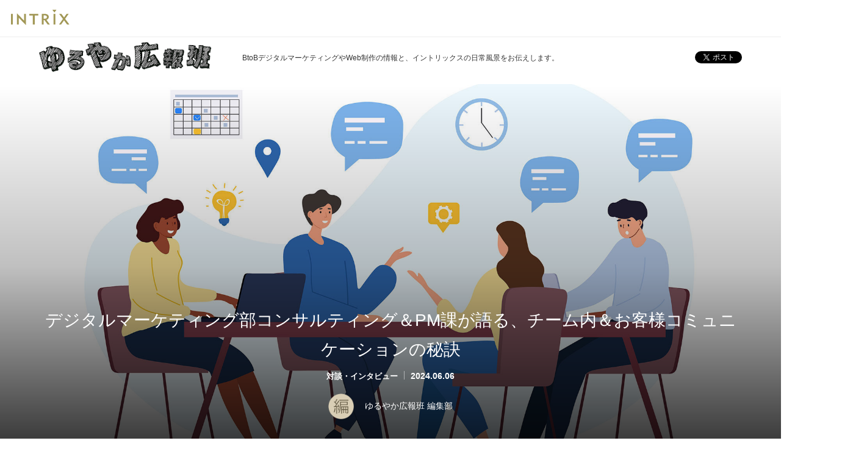

--- FILE ---
content_type: text/html; charset=UTF-8
request_url: https://www.intrix.co.jp/blog/2024/06/06/dmcpm/
body_size: 16156
content:
<!doctype html><html lang="ja" class="itx_no-js"><head>
<meta charset="utf-8">
<title>デジタルマーケティング部コンサルティング＆PM課が語る、チーム内＆お客様コミュニケーションの秘訣 | ゆるやか広報班 | イントリックス</title>
<meta name="description" content="お客様と関わることの多いイントリックスのコンサルティング＆PM課メンバーが、お客様やチーム内へのコミュニケーションで大切にしていることを語ります。">
<link rel="shortcut icon" href="https://www.intrix.co.jp/hubfs/favicon.ico">
<meta name="format-detection" content="telephone=no">
<meta property="og:type" content="website">

<script>document.documentElement.className=document.documentElement.className.replace("itx_no-js","itx_js");</script>











<meta name="viewport" content="width=device-width, initial-scale=1">

    
    <meta property="og:description" content="お客様と関わることの多いイントリックスのコンサルティング＆PM課メンバーが、お客様やチーム内へのコミュニケーションで大切にしていることを語ります。">
    <meta property="og:title" content="デジタルマーケティング部コンサルティング＆PM課が語る、チーム内＆お客様コミュニケーションの秘訣 | ゆるやか広報班 | イントリックス">
    <meta name="twitter:description" content="お客様と関わることの多いイントリックスのコンサルティング＆PM課メンバーが、お客様やチーム内へのコミュニケーションで大切にしていることを語ります。">
    <meta name="twitter:title" content="デジタルマーケティング部コンサルティング＆PM課が語る、チーム内＆お客様コミュニケーションの秘訣 | ゆるやか広報班 | イントリックス">

    

    

    <style>
a.cta_button{-moz-box-sizing:content-box !important;-webkit-box-sizing:content-box !important;box-sizing:content-box !important;vertical-align:middle}.hs-breadcrumb-menu{list-style-type:none;margin:0px 0px 0px 0px;padding:0px 0px 0px 0px}.hs-breadcrumb-menu-item{float:left;padding:10px 0px 10px 10px}.hs-breadcrumb-menu-divider:before{content:'›';padding-left:10px}.hs-featured-image-link{border:0}.hs-featured-image{float:right;margin:0 0 20px 20px;max-width:50%}@media (max-width: 568px){.hs-featured-image{float:none;margin:0;width:100%;max-width:100%}}.hs-screen-reader-text{clip:rect(1px, 1px, 1px, 1px);height:1px;overflow:hidden;position:absolute !important;width:1px}
</style>

<link rel="stylesheet" href="https://www.intrix.co.jp/hubfs/hub_generated/template_assets/1/171956112206/1754232068932/template_main.min.css">
<link rel="stylesheet" href="https://www.intrix.co.jp/hubfs/hub_generated/template_assets/1/182078442342/1742816396784/template_swiper.min.css">
<link rel="stylesheet" href="https://www.intrix.co.jp/hubfs/hub_generated/template_assets/1/183443232313/1738106807019/template_magnific-popup.min.css">
<link rel="stylesheet" href="https://www.intrix.co.jp/hubfs/hub_generated/template_assets/1/180558266247/1737683751188/template_yuruyaka-blog.min.css">
    <script type="application/ld+json">
{
  "mainEntityOfPage" : {
    "@type" : "WebPage",
    "@id" : "https://www.intrix.co.jp/blog/2024/06/06/dmcpm/"
  },
  "author" : {
    "name" : "ゆるやか広報班 編集部",
    "url" : "https://www.intrix.co.jp/blog/author/blog-editors",
    "@type" : "Person"
  },
  "headline" : "デジタルマーケティング部コンサルティング＆PM課が語る、チーム内＆お客様コミュニケーションの秘訣 | ゆるやか広報班 | イントリックス",
  "datePublished" : "2024-06-05T15:00:00.000Z",
  "dateModified" : "2024-12-06T08:50:27.662Z",
  "publisher" : {
    "logo" : {
      "url" : "https://www.intrix.co.jp/hubfs/logo-1.svg",
      "@type" : "ImageObject"
    },
    "@type" : "Organization"
  },
  "@context" : "https://schema.org",
  "@type" : "BlogPosting",
  "image" : [ "https://www.intrix.co.jp/hubfs/yuruyaka-blog/2024/dmcpm-KV.jpg" ]
}
</script>

<script src="https://www.intrix.co.jp/hubfs/hub_generated/template_assets/1/174987577639/1742816417978/template_cojp2017-common.min.js"></script>

    
<!--  Added by GoogleTagManager integration -->
<script>
var _hsp = window._hsp = window._hsp || [];
window.dataLayer = window.dataLayer || [];
function gtag(){dataLayer.push(arguments);}

var useGoogleConsentModeV2 = true;
var waitForUpdateMillis = 1000;



var hsLoadGtm = function loadGtm() {
    if(window._hsGtmLoadOnce) {
      return;
    }

    if (useGoogleConsentModeV2) {

      gtag('set','developer_id.dZTQ1Zm',true);

      gtag('consent', 'default', {
      'ad_storage': 'denied',
      'analytics_storage': 'denied',
      'ad_user_data': 'denied',
      'ad_personalization': 'denied',
      'wait_for_update': waitForUpdateMillis
      });

      _hsp.push(['useGoogleConsentModeV2'])
    }

    (function(w,d,s,l,i){w[l]=w[l]||[];w[l].push({'gtm.start':
    new Date().getTime(),event:'gtm.js'});var f=d.getElementsByTagName(s)[0],
    j=d.createElement(s),dl=l!='dataLayer'?'&l='+l:'';j.async=true;j.src=
    'https://www.googletagmanager.com/gtm.js?id='+i+dl;f.parentNode.insertBefore(j,f);
    })(window,document,'script','dataLayer','GTM-KKMJW3');

    window._hsGtmLoadOnce = true;
};

_hsp.push(['addPrivacyConsentListener', function(consent){
  if(consent.allowed || (consent.categories && consent.categories.analytics)){
    hsLoadGtm();
  }
}]);

</script>

<!-- /Added by GoogleTagManager integration -->



<meta property="og:image" content="https://www.intrix.co.jp/hubfs/yuruyaka-blog/2024/dmcpm-KV.jpg">
<meta property="og:image:width" content="2000">
<meta property="og:image:height" content="1142">

<meta name="twitter:image" content="https://www.intrix.co.jp/hubfs/yuruyaka-blog/2024/dmcpm-KV.jpg">


<meta property="og:url" content="https://www.intrix.co.jp/blog/2024/06/06/dmcpm/">
<meta name="twitter:card" content="summary_large_image">

<link rel="canonical" href="https://www.intrix.co.jp/blog/2024/06/06/dmcpm/">

<meta property="og:type" content="article">
<link rel="alternate" type="application/rss+xml" href="https://www.intrix.co.jp/blog/rss.xml">
<meta name="twitter:domain" content="www.intrix.co.jp">
<script src="//platform.linkedin.com/in.js" type="text/javascript">
    lang: ja_JP
</script>

<meta http-equiv="content-language" content="ja">









<meta name="generator" content="HubSpot"></head>
<body>
<!--  Added by GoogleTagManager integration -->
<noscript><iframe src="https://www.googletagmanager.com/ns.html?id=GTM-KKMJW3" height="0" width="0" style="display:none;visibility:hidden"></iframe></noscript>

<!-- /Added by GoogleTagManager integration -->

<!-- Google Tag Manager -->
<noscript><iframe src="//www.googletagmanager.com/ns.html?id=GTM-KKMJW3" height="0" width="0" style="display:none;visibility:hidden"></iframe></noscript>
<script>(function(w,d,s,l,i){w[l]=w[l]||[];w[l].push({'gtm.start':
new Date().getTime(),event:'gtm.js'});var f=d.getElementsByTagName(s)[0],
j=d.createElement(s),dl=l!='dataLayer'?'&l='+l:'';j.async=true;j.src=
'//www.googletagmanager.com/gtm.js?id='+i+dl;f.parentNode.insertBefore(j,f);
})(window,document,'script','dataLayer','GTM-KKMJW3');</script>
<!-- End Google Tag Manager -->
  
<!-- fb -->
<div id="fb-root"></div>
<script>(function(d, s, id) {
  var js, fjs = d.getElementsByTagName(s)[0];
  if (d.getElementById(id)) return;
  js = d.createElement(s); js.id = id;
  js.src = "//connect.facebook.net/ja_JP/sdk.js#xfbml=1&version=v2.9&appId=443986945950082";
  fjs.parentNode.insertBefore(js, fjs);
}(document, 'script', 'facebook-jssdk'));</script>
<!-- /fb -->

<div class="renew  hs-content-id-181838147941 hs-blog-post hs-blog-id-171869334409">

<div data-global-resource-path="intrix_theme/templates/partials/header.html"><noscript>
  <div id="NoScriptMsg">
    <span>このウェブサイトでは、JavaScriptの機能を有効に設定していただくことで、最適なコンテンツをご覧いただけます。</span>
    <!-- /div#NoScriptMsg -->
  </div>
</noscript>

<header class="renew-l-header">
  <div class="renew-c-site-header-sp-overlay"></div>

  <div class="renew-c-site-header-sp">
    <div class="renew-c-site-header-sp-main">
      <a class="renew-c-site-header-sp-main__logo" href="/">
        <img class="renew-c-site-header-sp-main__logo-img" src="/hubfs/46113112/assets/logo.svg" alt="INTRIX">
      </a>
      <a class="renew-c-site-header-sp-main__button" href="#menu" title="MENU"><span></span></a>
    </div>

    <div class="renew-c-site-header-sp-menu">
      <div class="renew-c-site-header-sp-menu__inner">
        <ul class="renew-c-site-header-sp-menu__main-links">
          <li class="renew-c-site-header-sp-menu__main-links-level-1-item js-accordion">
            <a class="renew-c-site-header-sp-menu__main-links-level-1-title -has-child js-accordion-title" href="/services/">サービス</a>
            <ul class="renew-c-site-header-sp-menu__main-links-level-2 js-accordion-body">
              <li class="renew-c-site-header-sp-menu__main-links-level-2-item">
                <a class="renew-c-site-header-sp-menu__main-links-level-2-title -top" href="/services/">サービス</a>
              </li>
              <li class="renew-c-site-header-sp-menu__main-links-level-2-item">
                <a class="renew-c-site-header-sp-menu__main-links-level-2-title" href="/services/global-website-strategy/">多言語・グローバルWebサイト群構築</a>
              </li>
              <li class="renew-c-site-header-sp-menu__main-links-level-2-item">
                <a class="renew-c-site-header-sp-menu__main-links-level-2-title" href="/services/digital-marketing/">デジタルマーケティング戦略立案・推進</a>
              </li>
              <li class="renew-c-site-header-sp-menu__main-links-level-2-item">
                <a class="renew-c-site-header-sp-menu__main-links-level-2-title" href="/services/project-management/">プロジェクト全体推進支援</a>
              </li>
              <li class="renew-c-site-header-sp-menu__main-links-level-2-item">
                <a class="renew-c-site-header-sp-menu__main-links-level-2-title" href="/services/websystem-platform/">マーケティングシステム基盤企画・構築・導入支援</a>
              </li>
              <li class="renew-c-site-header-sp-menu__main-links-level-2-item">
                <a class="renew-c-site-header-sp-menu__main-links-level-2-title" href="/services/creative-design/">クリエイティブデザイン制作</a>
              </li>
              <li class="renew-c-site-header-sp-menu__main-links-level-2-item">
                <a class="renew-c-site-header-sp-menu__main-links-level-2-title" href="/services/website-renewal/">BtoBサイト制作・運用支援</a>
              </li>
              <li class="renew-c-site-header-sp-menu__main-links-level-2-item">
                <a class="renew-c-site-header-sp-menu__main-links-level-2-title" href="/services/btob-contents/">BtoBコンテンツ制作</a>
              </li>
              <li class="renew-c-site-header-sp-menu__main-links-level-2-item">
                <a class="renew-c-site-header-sp-menu__main-links-level-2-title" href="/services/business-system-intranet/">業務システム/イントラネット構築・改善支援</a>
              </li>
              <li class="renew-c-site-header-sp-menu__main-links-level-2-item">
                <a class="renew-c-site-header-sp-menu__main-links-level-2-title" href="/services/sharelab/">ShareLab</a>
              </li>
            </ul>
          </li>
          <li class="renew-c-site-header-sp-menu__main-links-level-1-item">
            <a class="renew-c-site-header-sp-menu__main-links-level-1-title" href="/portfolio/">プロジェクト事例</a>
          </li>
          <li class="renew-c-site-header-sp-menu__main-links-level-1-item js-accordion">
            <a class="renew-c-site-header-sp-menu__main-links-level-1-title -has-child js-accordion-title" href="/seminar/">セミナー</a>
            <ul class="renew-c-site-header-sp-menu__main-links-level-2 js-accordion-body">
              <li class="renew-c-site-header-sp-menu__main-links-level-2-item">
                <a class="renew-c-site-header-sp-menu__main-links-level-2-title -top" href="/seminar/">セミナー</a>
              </li>
              <li class="renew-c-site-header-sp-menu__main-links-level-2-item">
                <a class="renew-c-site-header-sp-menu__main-links-level-2-title" href="/seminar#archive">アーカイブ配信</a>
              </li>
              <li class="renew-c-site-header-sp-menu__main-links-level-2-item">
                <a class="renew-c-site-header-sp-menu__main-links-level-2-title" href="/seminar/past-seminar/">過去のセミナー</a>
              </li>
            </ul>
          </li>
          <li class="renew-c-site-header-sp-menu__main-links-level-1-item">
            <a class="renew-c-site-header-sp-menu__main-links-level-1-title" href="/btob-marketing-columns/">コラム</a>
          </li>
          <li class="renew-c-site-header-sp-menu__main-links-level-1-item">
            <a class="renew-c-site-header-sp-menu__main-links-level-1-title" href="/btob-marketing-columns/downloads/">ホワイトペーパー</a>
          </li>
          <li class="renew-c-site-header-sp-menu__main-links-level-1-item js-accordion">
            <a class="renew-c-site-header-sp-menu__main-links-level-1-title -has-child js-accordion-title" href="/about/">イントリックスについて</a>
            <ul class="renew-c-site-header-sp-menu__main-links-level-2 js-accordion-body">
              <li class="renew-c-site-header-sp-menu__main-links-level-2-item">
                <a class="renew-c-site-header-sp-menu__main-links-level-2-title -top" href="/about/">イントリックスについて</a>
              </li>
              <li class="renew-c-site-header-sp-menu__main-links-level-2-item">
                <a class="renew-c-site-header-sp-menu__main-links-level-2-title" href="/about/advantage/">イントリックスの強み</a>
              </li>
              <li class="renew-c-site-header-sp-menu__main-links-level-2-item">
                <a class="renew-c-site-header-sp-menu__main-links-level-2-title" href="/about/company/">会社概要</a>
              </li>
              <li class="renew-c-site-header-sp-menu__main-links-level-2-item">
                <a class="renew-c-site-header-sp-menu__main-links-level-2-title" href="/about/mission/">ミッションと行動指針</a>
              </li>
              <li class="renew-c-site-header-sp-menu__main-links-level-2-item">
                <a class="renew-c-site-header-sp-menu__main-links-level-2-title" href="/about/message/">社長メッセージ</a>
              </li>
              <li class="renew-c-site-header-sp-menu__main-links-level-2-item">
                <a class="renew-c-site-header-sp-menu__main-links-level-2-title" href="/about/members/">メンバー</a>
              </li>
              <li class="renew-c-site-header-sp-menu__main-links-level-2-item">
                <a class="renew-c-site-header-sp-menu__main-links-level-2-title" href="/ceo-contents/">社長 氣賀崇の講演・執筆</a>
              </li>
              <li class="renew-c-site-header-sp-menu__main-links-level-2-item">
                <a class="renew-c-site-header-sp-menu__main-links-level-2-title" href="/b2b-cmm-online/">BtoB製造業のコミュニケーション革命ONLINE</a>
              </li>
            </ul>
          </li>
        </ul>

        <div class="renew-c-site-header-sp-menu__sub-links">
          <ul class="renew-c-site-header-sp-menu__sub-links-list">
            <li class="renew-c-site-header-sp-menu__sub-links-item">
              <a class="renew-c-site-header-sp-menu__sub-links-link" href="/newsrelease/">ニュース</a>
            </li>
            <li class="renew-c-site-header-sp-menu__sub-links-item">
              <a class="renew-c-site-header-sp-menu__sub-links-link -icon-external" href="/recruitment/" target="_blank">採用情報</a>
            </li>
            <li class="renew-c-site-header-sp-menu__sub-links-item">
              <a class="renew-c-site-header-sp-menu__sub-links-link" href="/blog/">ゆるやか広報班ブログ</a>
            </li>
          </ul>

          <a class="renew-c-button renew-c-button-section -color-action -size-m -icon-mail -block" href="/contact/">お問い合わせ</a>

          <a class="renew-c-button renew-c-button-section -color-dark -size-m -icon-newsletter -block renew-u-mt-15" href="/seminar/newsletter/">メールマガジン登録</a>
        </div>
      </div>
    </div>
  </div>

  <div class="renew-c-site-header-pc-overlay"></div>

  <div class="renew-c-site-header-pc">
    <div class="renew-c-site-header-pc-main">
      <div class="renew-c-container -size-m -size-pc-l">
        <div class="renew-c-site-header-pc-main__inner">
          <a class="renew-c-site-header-pc-main__logo" href="/">
            <img class="renew-c-site-header-pc-main__logo-img" src="/hubfs/46113112/assets/logo.svg" alt="INTRIX">
          </a>

          <ul class="renew-c-site-header-pc-main__main">
            <li class="renew-c-site-header-pc-main__main-item">
              <a class="renew-c-site-header-pc-main__main-link" href="/services/" data-menu-id="services">サービス</a>
            </li>
            <li class="renew-c-site-header-pc-main__main-item">
              <a class="renew-c-site-header-pc-main__main-link" href="/portfolio/">プロジェクト事例</a>
            </li>
            <li class="renew-c-site-header-pc-main__main-item">
              <a class="renew-c-site-header-pc-main__main-link" href="/seminar/" data-menu-id="seminar">セミナー</a>
            </li>
            <li class="renew-c-site-header-pc-main__main-item">
              <a class="renew-c-site-header-pc-main__main-link" href="/btob-marketing-columns/">コラム</a>
            </li>
            <li class="renew-c-site-header-pc-main__main-item">
              <a class="renew-c-site-header-pc-main__main-link" href="/btob-marketing-columns/downloads/">ホワイトペーパー</a>
            </li>
            <li class="renew-c-site-header-pc-main__main-item">
              <a class="renew-c-site-header-pc-main__main-link" href="/about/" data-menu-id="about">イントリックスについて</a>
            </li>
          </ul>

          <ul class="renew-c-site-header-pc-main__sub">
            <li class="renew-c-site-header-pc-main__sub-item -normal">
              <a class="renew-c-site-header-pc-main__sub-link" href="/newsrelease/">ニュース</a>
            </li>
            <li class="renew-c-site-header-pc-main__sub-item -normal">
              <a class="renew-c-site-header-pc-main__sub-link" href="/blog/">ゆるやか広報班ブログ</a>
            </li>
            <li class="renew-c-site-header-pc-main__sub-item -normal">
              <a class="renew-c-site-header-pc-main__sub-link -recruit" href="/recruitment/" target="_blank">採用情報</a>
            </li>
            <li class="renew-c-site-header-pc-main__sub-item -special">
              <a class="renew-c-site-header-pc-main__sub-link -newsletter" href="/seminar/newsletter/">メールマガジン</a>
            </li>
            <li class="renew-c-site-header-pc-main__sub-item -special">
              <a class="renew-c-site-header-pc-main__sub-link -contact" href="/contact/">お問い合わせ</a>
            </li>
          </ul>
        </div>
      </div>
    </div>

    <div class="renew-c-site-header-pc-menu">
      <div class="renew-c-site-header-pc-menu__item" data-menu-id="services">
        <div class="renew-c-container -size-m -size-pc-l">
          <div class="renew-c-site-header-pc-menu__header">
            <div class="renew-c-site-header-pc-menu__header-title">
              <a class="renew-c-site-header-pc-menu__header-title-link" href="/services/">サービス</a>
            </div>
            <p class="renew-c-site-header-pc-menu__header-desc">イントリックスのサービス領域とデジタルコミュニケーションの全体像</p>
          </div>

          <ul class="renew-c-site-header-pc-menu__main">
            <li class="renew-c-site-header-pc-menu__main-item">
              <a class="renew-c-site-header-pc-menu__main-link" href="/services/global-website-strategy/">多言語・グローバルWebサイト群構築</a>
            </li>
            <li class="renew-c-site-header-pc-menu__main-item">
              <a class="renew-c-site-header-pc-menu__main-link" href="/services/digital-marketing/">デジタルマーケティング戦略立案・推進</a>
            </li>
            <li class="renew-c-site-header-pc-menu__main-item">
              <a class="renew-c-site-header-pc-menu__main-link" href="/services/project-management/">プロジェクト全体推進支援</a>
            </li>
            <li class="renew-c-site-header-pc-menu__main-item">
              <a class="renew-c-site-header-pc-menu__main-link" href="/services/websystem-platform/">マーケティングシステム基盤企画・構築・<br>導入支援</a>
            </li>
            <li class="renew-c-site-header-pc-menu__main-item">
              <a class="renew-c-site-header-pc-menu__main-link" href="/services/creative-design/">クリエイティブデザイン制作</a>
            </li>
            <li class="renew-c-site-header-pc-menu__main-item">
              <a class="renew-c-site-header-pc-menu__main-link" href="/services/website-renewal/">BtoBサイト制作・運用支援</a>
            </li>
            <li class="renew-c-site-header-pc-menu__main-item">
              <a class="renew-c-site-header-pc-menu__main-link" href="/services/btob-contents/">BtoBコンテンツ制作</a>
            </li>
            <li class="renew-c-site-header-pc-menu__main-item">
              <a class="renew-c-site-header-pc-menu__main-link" href="/services/business-system-intranet/">業務システム/イントラネット構築・<br>改善支援</a>
            </li>
            <li class="renew-c-site-header-pc-menu__main-item">
              <a class="renew-c-site-header-pc-menu__main-link" href="/services/sharelab/">ShareLab</a>
            </li>
          </ul>
        </div>
      </div>

      <div class="renew-c-site-header-pc-menu__item" data-menu-id="seminar">
        <div class="renew-c-container -size-m -size-pc-l">
          <div class="renew-c-site-header-pc-menu__header">
            <div class="renew-c-site-header-pc-menu__header-title">
              <a class="renew-c-site-header-pc-menu__header-title-link" href="/seminar/">セミナー</a>
            </div>
            <!-- <p class="renew-c-site-header-pc-menu__header-desc"></p> -->
          </div>

          <ul class="renew-c-site-header-pc-menu__main">
            <li class="renew-c-site-header-pc-menu__main-item">
              <a class="renew-c-site-header-pc-menu__main-link" href="/seminar#archive">アーカイブ配信</a>
            </li>
            <li class="renew-c-site-header-pc-menu__main-item">
              <a class="renew-c-site-header-pc-menu__main-link" href="/seminar/past-seminar/">過去のセミナー</a>
            </li>
          </ul>
        </div>
      </div>

      <div class="renew-c-site-header-pc-menu__item" data-menu-id="about">
        <div class="renew-c-container -size-m -size-pc-l">
          <div class="renew-c-site-header-pc-menu__header">
            <div class="renew-c-site-header-pc-menu__header-title">
              <a class="renew-c-site-header-pc-menu__header-title-link" href="/about/">イントリックスについて</a>
            </div>
            <!-- <p class="renew-c-site-header-pc-menu__header-desc"></p> -->
          </div>

          <ul class="renew-c-site-header-pc-menu__main">
            <li class="renew-c-site-header-pc-menu__main-item">
              <a class="renew-c-site-header-pc-menu__main-link" href="/about/advantage/">イントリックスの強み</a>
            </li>
            <li class="renew-c-site-header-pc-menu__main-item">
              <a class="renew-c-site-header-pc-menu__main-link" href="/about/company/">会社概要</a>
            </li>
            <li class="renew-c-site-header-pc-menu__main-item">
              <a class="renew-c-site-header-pc-menu__main-link" href="/about/mission/">ミッションと行動指針</a>
            </li>
            <li class="renew-c-site-header-pc-menu__main-item">
              <a class="renew-c-site-header-pc-menu__main-link" href="/about/message/">社長メッセージ</a>
            </li>
            <li class="renew-c-site-header-pc-menu__main-item">
              <a class="renew-c-site-header-pc-menu__main-link" href="/about/members/">メンバー</a>
            </li>
            <li class="renew-c-site-header-pc-menu__main-item">
              <a class="renew-c-site-header-pc-menu__main-link" href="/ceo-contents/">社長 氣賀崇の講演・執筆</a>
            </li>
            <li class="renew-c-site-header-pc-menu__main-item">
              <a class="renew-c-site-header-pc-menu__main-link" href="/b2b-cmm-online/">BtoB製造業のコミュニケーション革命<br>ONLINE</a>
            </li>
          </ul>
        </div>
      </div>
    </div>
  </div>
</header></div>



<main class="c-main">



<nav id="Breadcrumb">
<dl>
<dt>ブレッドクラム</dt>
<dd>
<ol>
<li><a href="/">HOME</a></li>
<li><a href="/blog/">ゆるやか広報班ブログ</a></li>
<li><strong><span id="hs_cos_wrapper_name" class="hs_cos_wrapper hs_cos_wrapper_meta_field hs_cos_wrapper_type_text" data-hs-cos-general-type="meta_field">デジタルマーケティング部コンサルティング＆PM課が語る、チーム内＆お客様コミュニケーションの秘訣</span></strong></li>
</ol>
</dd>
</dl>
</nav>



<div class="yuruyaka-wrap">
    <header class="yuruyaka_blogHeader">
        <div class="yuruyaka_blogHeader__inner">
            <div class="yuruyaka_blogHeader__logo">
                <a href="/blog/"><img src="/hubfs/46113112/yuruyaka-blog/logo_yuruyaka.png" alt="ゆるやか広報班"></a>
            </div><div class="yuruyaka_blogHeader__description">
            <span>BtoBデジタルマーケティングやWeb制作の情報と、イントリックスの日常風景をお伝えします。</span>
        </div>
<div class="yuruyaka_blogHeader__snsLink">
<ul class="yuruyaka_shareButtonList">
<li class="yuruyaka_shareButtonList__item"><div class="fb-share-button fb_iframe_widget" data-href="https://www.intrix.co.jp/blog/" data-layout="button_count" data-size="small" data-mobile-iframe="true" fb-xfbml-state="rendered" fb-iframe-plugin-query="app_id=443986945950082&amp;container_width=42&amp;href=https%3A%2F%2Fwww.intrix.co.jp%2Fblog%2F&amp;layout=button_count&amp;locale=ja_JP&amp;mobile_iframe=true&amp;sdk=joey&amp;size=small"><span style="vertical-align: bottom; width: 108px; height: 20px;"><iframe name="ffabe5cf8bb3b1ba5" width="1000px" height="1000px" data-testid="fb:share_button Facebook Social Plugin" title="fb:share_button Facebook Social Plugin" frameborder="0" allowtransparency="true" allowfullscreen="true" scrolling="no" allow="encrypted-media" src="https://www.facebook.com/v2.9/plugins/share_button.php?app_id=443986945950082&amp;channel=https%3A%2F%2Fstaticxx.facebook.com%2Fx%2Fconnect%2Fxd_arbiter%2F%3Fversion%3D46%23cb%3Df5828f8d8fefe3d32%26domain%3Dwww.intrix.co.jp%26is_canvas%3Dfalse%26origin%3Dhttps%253A%252F%252Fwww.intrix.co.jp%252Ff1e73884043cc38b8%26relation%3Dparent.parent&amp;container_width=42&amp;href=https%3A%2F%2Fwww.intrix.co.jp%2Fblog%2F&amp;layout=button_count&amp;locale=ja_JP&amp;mobile_iframe=true&amp;sdk=joey&amp;size=small" style="border: none; visibility: visible; width: 108px; height: 20px;" class=""></iframe></span></div></li>
<li class="yuruyaka_shareButtonList__item"><iframe id="twitter-widget-0" scrolling="no" frameborder="0" allowtransparency="true" allowfullscreen="true" class="twitter-share-button twitter-share-button-rendered twitter-tweet-button" title="X Post Button" src="https://platform.twitter.com/widgets/tweet_button.2f70fb173b9000da126c79afe2098f02.ja.html#dnt=false&amp;id=twitter-widget-0&amp;lang=ja&amp;original_referer=https%3A%2F%2Fwww.intrix.co.jp%2Fblog%2F&amp;size=m&amp;text=%E3%82%86%E3%82%8B%E3%82%84%E3%81%8B%E5%BA%83%E5%A0%B1%E7%8F%AD%20%7C%20%E3%82%A4%E3%83%B3%E3%83%88%E3%83%AA%E3%83%83%E3%82%AF%E3%82%B9&amp;time=1733444559808&amp;type=share&amp;url=https%3A%2F%2Fwww.intrix.co.jp%2Fblog%2F&amp;via=INTRIX_Inc" style="position: static; visibility: visible; width: 77px; height: 20px;"></iframe></li>
</ul>
</div>
        </div>
    </header>

    
    <article class="blog-post">

        <header class="yuruyaka_heroimage">
            <div class="yuruyaka_heroimage__inner">

                <div style="background-image:url(https://www.intrix.co.jp/hubfs/yuruyaka-blog/2024/dmcpm-KV.jpg);" class="yuruyaka_heroimage__img">
                    <img src="https://www.intrix.co.jp/hubfs/yuruyaka-blog/2024/dmcpm-KV.jpg" alt="">
                </div>

                <div class="yuruyaka_heroimage__text">
                    <div class="yuruyaka_heroimage__text__inner">
                        <h1 class="yuruyaka_heroimage__title"><span id="hs_cos_wrapper_name" class="hs_cos_wrapper hs_cos_wrapper_meta_field hs_cos_wrapper_type_text" style="" data-hs-cos-general-type="meta_field" data-hs-cos-type="text">デジタルマーケティング部コンサルティング＆PM課が語る、チーム内＆お客様コミュニケーションの秘訣</span></h1>

                        <div class="yuruyaka_heroimage__info">
                            <!-- カテゴリタグ -->
                            
                            
                            <span class="yuruyaka_heroimage__category">対談・インタビュー</span>
                            
                            
                            <time datetime="20240606" class="yuruyaka_heroimage__date">2024.06.06</time>
                        </div>
                        <div class="yuruyaka_heroimage__author">
                          
                            <img src="https://www.intrix.co.jp/hubfs/yuruyaka-blog/img_writerslist_hensyubu.png" alt=" ゆるやか広報班 編集部">
                          
                            <span>ゆるやか広報班 編集部</span>
                        </div>
                    </div>
                </div>
            </div>
        </header>
        <div class="yuruyaka_entry">
            <div class="yuruyaka_entry__body">
                <div class="yuruyaka_entry__body__inner">
                <span id="hs_cos_wrapper_post_body" class="hs_cos_wrapper hs_cos_wrapper_meta_field hs_cos_wrapper_type_rich_text" style="" data-hs-cos-general-type="meta_field" data-hs-cos-type="rich_text"><div id="hs_cos_wrapper_widget_fa50cd2a-a020-4277-bb74-c264c511bcbe" class="hs_cos_wrapper hs_cos_wrapper_widget hs_cos_wrapper_type_module" style="" data-hs-cos-general-type="widget" data-hs-cos-type="module">



<div class="renew-c-text-basic">
<span>イントリックスでは、BtoB企業のデジタルマーケティング施策の加速に伴い、デジタルマーケティング支援に特化した組織「デジタルマーケティング支援管掌」を2023年8月に新設しました。今回は、このデジタルマーケティング支援管掌に属する「デジタルマーケティング部コンサルティング＆PM 課」の皆さんによる社内座談会をお届けします。チーム内や、お客様へのコミュニケーションにおけるこだわりについて語っていただきました。</span>
</div></div>
<div id="hs_cos_wrapper_widget_3c64ffb2-4225-43c8-9303-a6ac2ed37afc" class="hs_cos_wrapper hs_cos_wrapper_widget hs_cos_wrapper_type_module" style="" data-hs-cos-general-type="widget" data-hs-cos-type="module">


  




<div class="yuruyaka-box --bgColor03">

<div id="hs_cos_wrapper_widget_3c64ffb2-4225-43c8-9303-a6ac2ed37afc_" class="hs_cos_wrapper hs_cos_wrapper_widget hs_cos_wrapper_type_inline_rich_text" style="" data-hs-cos-general-type="widget" data-hs-cos-type="inline_rich_text" data-hs-cos-field="richtext_field"><p><strong>＜座談会参加メンバー＞</strong></p>
<!--more--><p><strong>・課長（管理職、営業職、コンサルタント、プロジェクトマネージャー）</strong><br>2020年にイントリックスに入社。プロジェクトマネージャーとしてグローバルに向けたサイト調査戦略立案、SEOコンテンツ制作など、サイト群全体を俯瞰したデジタル施策提案を行う。</p>
<p><strong>・稲垣さん（Webディレクター）</strong><br>2020年にイントリックスに入社。リードWebディレクターとして、IR改修、CMS載せ替え、グローバルサイト構築プロジェクトを担当する。</p>
<p><strong>・矢尾さん（営業職、コンサルタント、プロジェクトマネージャー）</strong><br>2023年にイントリックスに入社。調査戦略を担うプロフェッショナルとしてサイト分析、事業分析の最適解を考え抜きクライアントに寄り添った戦略策定を行う。</p></div>
</div></div>
<div id="hs_cos_wrapper_widget_ad8b1059-8708-4339-8c5f-96cfc4f2dd83" class="hs_cos_wrapper hs_cos_wrapper_widget hs_cos_wrapper_type_module" style="" data-hs-cos-general-type="widget" data-hs-cos-type="module">



<div class="renew-c-text-basic">
<h2>お客様に対して誠実であるためには、まずは社内での誠実さが必要</h2>
<p><strong>――本日はよろしくお願いします！まずは、デジタルマーケティング部コンサルティング＆PM課（以下、デジコンPM課）の業務内容について教えていただけますか？</strong></p>
<p><strong>課長：</strong>大きくわけて2つの業務があります。お客様の課題を整理してあるべき姿を描く、デジマのあらゆるテーマのアドバイスや解決手段を提示するコンサルティング業務と、お客様の窓口となって様々な問い合わせに対応したり、社内に対してプロジェクトが円滑に進むよう、各種タスクの管理や全体の指揮を行うプロジェクトマネージャーの役割の2つです。</p>
<p>コンサルティング業務の1つである調査戦略策定は、お客様の課題をヒアリングするところからスタートし、様々な調査を実施してお客様へ根拠を持った提案を行います。お客様はどのような立場でこのような発言をしているのか、本当に成し遂げたいことは何なのかを突きとめて課題を整理し、提示する重要な役割です。またその課題を解決するための施策を具体的に提案し、優先度高く実施すべきものから目標を達成するためのロードマップを作ります。</p>
<p><strong>――社内はもちろん、お客様ともやり取りすることが多そうですね。</strong></p>
<p><strong>課長：</strong>はい、今ここにいるメンバーは基本的にプロジェクトマネージャー（以下、PM）やコンサルタント、ディレクターとしてお客様の前に立つ機会があります。うちの部署はスピード重視の傾向があるので、役割を厳密に区切ってはおらず、かなり柔軟に対応しています。</p>
</div></div>
<div id="hs_cos_wrapper_widget_dbfacd08-3678-4798-a5fc-8794641a7e1a" class="hs_cos_wrapper hs_cos_wrapper_widget hs_cos_wrapper_type_module" style="" data-hs-cos-general-type="widget" data-hs-cos-type="module">













<div class="renew-p-figure -width-m">

<p class="renew-p-figure__heading">デジコンPM課の役割</p>

  






<img class="renew-p-figure__img -shadow" src="https://www.intrix.co.jp/hs-fs/hubfs/yuruyaka-blog/2024/dmcpm-01.jpg?width=1040&amp;height=475&amp;name=dmcpm-01.jpg" alt="イントリックスのデジコンPM課の役割を表した図版" loading="lazy" width="1040" height="475" style="max-width: 100%; height: auto;" srcset="https://www.intrix.co.jp/hs-fs/hubfs/yuruyaka-blog/2024/dmcpm-01.jpg?width=520&amp;height=238&amp;name=dmcpm-01.jpg 520w, https://www.intrix.co.jp/hs-fs/hubfs/yuruyaka-blog/2024/dmcpm-01.jpg?width=1040&amp;height=475&amp;name=dmcpm-01.jpg 1040w, https://www.intrix.co.jp/hs-fs/hubfs/yuruyaka-blog/2024/dmcpm-01.jpg?width=1560&amp;height=713&amp;name=dmcpm-01.jpg 1560w, https://www.intrix.co.jp/hs-fs/hubfs/yuruyaka-blog/2024/dmcpm-01.jpg?width=2080&amp;height=950&amp;name=dmcpm-01.jpg 2080w, https://www.intrix.co.jp/hs-fs/hubfs/yuruyaka-blog/2024/dmcpm-01.jpg?width=2600&amp;height=1188&amp;name=dmcpm-01.jpg 2600w, https://www.intrix.co.jp/hs-fs/hubfs/yuruyaka-blog/2024/dmcpm-01.jpg?width=3120&amp;height=1425&amp;name=dmcpm-01.jpg 3120w" sizes="(max-width: 1040px) 100vw, 1040px">


</div></div>
<div id="hs_cos_wrapper_widget_f9426cbf-a83c-40eb-b2a0-c2b87637d269" class="hs_cos_wrapper hs_cos_wrapper_widget hs_cos_wrapper_type_module" style="" data-hs-cos-general-type="widget" data-hs-cos-type="module">



<div class="renew-c-text-basic">
<p><strong>――デジコンPM課ではプロジェクトを進める上で、お互いを知ることを大切にしているとお聞きしました。チームワークを築くために大切にしているポイントはありますか？</strong></p>
<p><strong>課長：</strong>課長としては、チームメンバーとコミュニケーションを密に取ることを心がけています。やはり個人個人の考え方や専門知識が違うんですよ。なので、共通言語をしっかり持たないと、「私はこう思っていたのにあの人は違った」といったズレが生じる可能性があります。このズレをなくすために、コミュニケーションを取る機会を増やして、お互いを知ることができるようにしています。</p>
<p>あとは、各メンバーのできること、できないことを正直に可視化するのも大事ですね。変に期待値が上がりすぎて、「あれ、できると思ってたのに……」みたいな誤解が生じたり、逆に「こんなことができるなんて知らなかった、これもお願いできたのにな」といった意外な可能性が見落とされることがあります。こういったすれ違いを減らすためにも、正直なコミュニケーションが必要だと思っています。お客様に対して誠実であるためには、まずは社内での誠実さが必要だと感じます。</p>
<p><strong>――稲垣さんはチームワークを築くためにどんなことに気をつけていますか？</strong></p>
<p><strong>稲垣：</strong>私もメンバー間でのコミュニケーションが大事だと思っています。Webディレクターは様々な人と関わる職種なので、「この人はこういうタイプなんだ」「こういう反応をするんだ」というようなメンバーの性格や反応を、プロジェクトを進める中で徐々に理解していく努力をしていますね。</p>
<p><strong>――お互いをよく知ることで、信頼感も生まれますし、こういうふうに仕事をこなしてくれるだろうな、という予測もつきやすくなりますね。</strong></p>
<p><strong>稲垣：</strong>はい、人それぞれ得意・不得意が違うと思いますので、お互いを補いながらプロジェクト完遂に向けて進んでいけると良いと私は思っています。</p>
<p><strong>――矢尾さんも、やはり社内でのコミュニケーションは重要だと感じますか？</strong></p>
<p><strong>矢尾：</strong>個人的には、皆さんのアウトプットの質がとても高いので、コミュニケーションを密に取ることで刺激を受けています（笑）。 また、緻密なコミュニケーションを通じて適切な情報を共有することで、無駄な時間やリソースのロスを最小限に抑えることもできますよね。</p>
<p><strong>――皆さん、これまでの経験を通してチームワークの重要性を身にしみて感じているんですね。</strong></p>
<p><strong>課長：</strong>やはりPM・コンサルタント・ディレクターはお客様と会話したり交渉したりすることが多いので、チームメンバーがどんな思いでアウトプットを出したのかを理解していないと、お客様に正確に伝えられないんです。チームメンバーの思いを理解した上で、情報を整理してうまく言語化し説明することがPMやディレクターの責任であり醍醐味だと思います。</p>
<p>&nbsp;</p>
<h2>お客様の期待値をコントロールするためには？</h2>
<p><strong>課長：</strong>アウトプットをお客様に伝えた上で、納得していただくというのが次のステージになるわけなんですが、お客様のタイプも様々なので、どういうアプローチを取るべきかいつも悩みます。</p>
<p><strong>――そこはイントリックス社内でも悩む人が多いと思います。一人ひとりのお客様と向き合っていく中で、工夫していることはありますか？</strong></p>
<p><strong>課長：</strong>お客様が求めているものに合わせて、途中でアプローチを調整することがよくあります。うちの課のメンバーには柔軟性が求められるのは、それが理由ですね。例えば、より詳細な説明が必要だと感じたら稲垣さんに追加で資料を作ってもらったり、このエビデンスはもっと別の側面から強調した方が良いなと思ったら、矢尾さんにデータ収集をお願いしたりします。二人ともすごく柔軟性があるから助かっています！</p>
<p><strong>矢尾：</strong>そうなんですよね、例えばサイト調査結果から立てた戦略に基づいて進めていても、途中で方針を変える必要が生じることがよくあります。そうなった時に、すぐに頭の切り替えができて、「じゃあ次はどんな戦略を立てていこうか」といったことを考えられるような柔軟性を持つことが重要だと思います。</p>
<p><strong>――お客様に合わせてアプローチを変えた具体的なエピソードはありますか？</strong></p>
<p><strong>稲垣：</strong>あるお客様の新規サイト制作プロジェクトでありましたね。当初、我々はディレクション、PM業務を行う予定でしたが、お客様と話し合っていくうちに、社内でワイヤーフレーム制作まで完結しないと後の工程に大きな影響が出そうだと考え、方針を変えることになりました。</p>
<p>というのも、ワイヤーフレームはコンテンツ内の要素配置を決める設計図的な役割のものなんですが、お客様の反応を見ていると、デザイン要素も加えないと納得感が得られないようでした。なので、アウトプットの方法を変えて、お客様の期待に応えられるようにデザイン要素を盛り込んだワイヤーフレームを用意しました。期待値をコントロールするために、具体的なイメージを示すことに重点を置いたケースですね。</p>
</div></div>
<div id="hs_cos_wrapper_widget_d4998995-3a39-4b06-a12e-f34e562f3c26" class="hs_cos_wrapper hs_cos_wrapper_widget hs_cos_wrapper_type_module" style="" data-hs-cos-general-type="widget" data-hs-cos-type="module">













<div class="renew-p-figure -width-m">

  






<img class="renew-p-figure__img -shadow" src="https://www.intrix.co.jp/hs-fs/hubfs/yuruyaka-blog/2024/dmcpm-02.jpg?width=1200&amp;height=948&amp;name=dmcpm-02.jpg" alt="デザイン要素を盛り込んだワイヤーフレーム" loading="lazy" width="1200" height="948" style="max-width: 100%; height: auto;" srcset="https://www.intrix.co.jp/hs-fs/hubfs/yuruyaka-blog/2024/dmcpm-02.jpg?width=600&amp;height=474&amp;name=dmcpm-02.jpg 600w, https://www.intrix.co.jp/hs-fs/hubfs/yuruyaka-blog/2024/dmcpm-02.jpg?width=1200&amp;height=948&amp;name=dmcpm-02.jpg 1200w, https://www.intrix.co.jp/hs-fs/hubfs/yuruyaka-blog/2024/dmcpm-02.jpg?width=1800&amp;height=1422&amp;name=dmcpm-02.jpg 1800w, https://www.intrix.co.jp/hs-fs/hubfs/yuruyaka-blog/2024/dmcpm-02.jpg?width=2400&amp;height=1896&amp;name=dmcpm-02.jpg 2400w, https://www.intrix.co.jp/hs-fs/hubfs/yuruyaka-blog/2024/dmcpm-02.jpg?width=3000&amp;height=2370&amp;name=dmcpm-02.jpg 3000w, https://www.intrix.co.jp/hs-fs/hubfs/yuruyaka-blog/2024/dmcpm-02.jpg?width=3600&amp;height=2844&amp;name=dmcpm-02.jpg 3600w" sizes="(max-width: 1200px) 100vw, 1200px">


<div id="attachment_12948">
<p id="caption-attachment-12948">デザイン要素を盛り込んだワイヤーフレームの一部</p>
</div>

</div></div>
<div id="hs_cos_wrapper_widget_c2ba6770-5686-46af-a78e-1bba20eb0418" class="hs_cos_wrapper hs_cos_wrapper_widget hs_cos_wrapper_type_module" style="" data-hs-cos-general-type="widget" data-hs-cos-type="module">



<div class="renew-c-text-basic">
<p><strong>課長：</strong>従来のワイヤーフレーム単体でご理解いただけるお客様ももちろんいらっしゃいますが、デザインが入ったワイヤーフレームの方が理解していただきやすいケースはやっぱり多いんですよ。そんな中、稲垣さんのアウトプットは本当にすごくて、最終的なデザインとの齟齬を避けつつ、イメージをしっかり伝えるバランスがとても上手いと思います。</p>
<h2>深い事業理解を持っていることが、私たちの強み</h2>
<p><strong>皆さん、それぞれプロジェクトにおける役割が異なると思いますが、個々で大切にしていることをお伺いできればと思います。</strong></p>
<p><strong>稲垣：</strong>やはり制作したサイトやコンテンツは最終的にお客様の持ち物になるので、お客様の手元に渡った後の更新や運用のしやすさは大きなポイントです。お客様が自分で管理するのか、他社さんないし弊社にご依頼いただくのか、納品後のことも考慮してクオリティをコントロールしています。作って終わりではないという意識が大切かと思いますね。</p>
<p><strong>――矢尾さんはどうですか？　調査の面で大切にしていることをお伺いできればと思います。</strong></p>
<p><strong>矢尾：</strong>弊社はBtoB企業が専門なので、まずはお客様の事業内容をきちんと理解することが重要です。やはり事業理解がないと、どんなターゲットが存在し、どのように商品が売れていくのか分からないので、Webサイトを作っていく上での優先順位を判断することが難しくなります。そのため、私はまずはお客様とコミュニケーションを取りながら、事業についての理解を深めることから始めています。かなりニッチでかつグローバルな業界もあり、時にはめちゃくちゃ難しいなと苦労することもあります（笑）。</p>
<p><strong>――ちなみに、調査というのは具体的にどういったことを行いますか？</strong></p>
<p><strong>矢尾：</strong>ヒューリスティック調査やアクセスログ解析、SEO調査などの一般的な調査手法から、競合他社調査や関係者へのヒアリング、コンセプトダイアグラムなど深堀りしていく調査まで、必要に応じて実施しています。その上で、他の調査会社ではできないような深い事業理解を持っていることが私たちの強みであり、 BtoBに特化したコンサルとして顧客から信頼いただいている部分でもあります。</p>
<p>調査や戦略策定は、全方位で解像度を上げることが大事ですよね。調査をしてお客様の事業理解、商材理解をしっかりインプットすることはもちろん、デジタルマーケティング提案であれば、サイトを活用するユーザー（ステークホルダー）の解像度をよりクリアにして、施策提案につなげる必要がありますね。</p>
</div></div>
<div id="hs_cos_wrapper_widget_3c8090a4-7275-48cc-b52b-f651d72934bf" class="hs_cos_wrapper hs_cos_wrapper_widget hs_cos_wrapper_type_module" style="" data-hs-cos-general-type="widget" data-hs-cos-type="module">













<div class="renew-p-figure -width-m">

<p class="renew-p-figure__heading">イントリックスが行う調査手法例</p>

  






<img class="renew-p-figure__img -shadow" src="https://www.intrix.co.jp/hs-fs/hubfs/yuruyaka-blog/2024/dmcpm-03.jpg?width=1004&amp;height=456&amp;name=dmcpm-03.jpg" alt="イントリックスのデジコンPM課が行う調査のメニュー表" loading="lazy" width="1004" height="456" style="max-width: 100%; height: auto;" srcset="https://www.intrix.co.jp/hs-fs/hubfs/yuruyaka-blog/2024/dmcpm-03.jpg?width=502&amp;height=228&amp;name=dmcpm-03.jpg 502w, https://www.intrix.co.jp/hs-fs/hubfs/yuruyaka-blog/2024/dmcpm-03.jpg?width=1004&amp;height=456&amp;name=dmcpm-03.jpg 1004w, https://www.intrix.co.jp/hs-fs/hubfs/yuruyaka-blog/2024/dmcpm-03.jpg?width=1506&amp;height=684&amp;name=dmcpm-03.jpg 1506w, https://www.intrix.co.jp/hs-fs/hubfs/yuruyaka-blog/2024/dmcpm-03.jpg?width=2008&amp;height=912&amp;name=dmcpm-03.jpg 2008w, https://www.intrix.co.jp/hs-fs/hubfs/yuruyaka-blog/2024/dmcpm-03.jpg?width=2510&amp;height=1140&amp;name=dmcpm-03.jpg 2510w, https://www.intrix.co.jp/hs-fs/hubfs/yuruyaka-blog/2024/dmcpm-03.jpg?width=3012&amp;height=1368&amp;name=dmcpm-03.jpg 3012w" sizes="(max-width: 1004px) 100vw, 1004px">


</div></div>
<div id="hs_cos_wrapper_widget_60f0416b-0063-49bf-82b4-cee1e247c0b6" class="hs_cos_wrapper hs_cos_wrapper_widget hs_cos_wrapper_type_module" style="" data-hs-cos-general-type="widget" data-hs-cos-type="module">



<div class="renew-c-text-basic">
<p><strong>課長：</strong>PM視点ですと、お客様の業務軽減ができるだけできると良いなといつも思ってます。お客様はだいたい通常業務と並行してWeb業務にあたってくださっているので、こうしたらお客様が前に進めるかも、といったことを想像しながら先回りして行動することを大切にしていますね。</p>
<p><strong>――そう考えるようになったきっかけは何ですか？</strong></p>
<p><strong>課長：</strong>イントリックスに入社して、プロジェクトマネージャーとして基本的に2週間先のことを考えてくださいと教えられました。本当は2週間先でも遅いぐらいで、1ヶ月先を考えてちょうどいいって言われたんですよ。というのも、先を見据えたPJ計画をたて伝えることでお客様も動きやすくなり、結果として安心感を与えられるんです。「この時点でこうなってるんだ」とイメージができるので、常に先を提示してお客様の不安を払拭することに注力しています。</p>
<h2>お客様に寄り添いたいという気持ちがあれば大歓迎</h2>
<p><strong>――最後に、イントリックスのデジコンPM課にはどんな方がマッチしていると思いますか？</strong></p>
<p><strong>課長：</strong>うちの課の職種は人前で話す機会が多いのですが、実は、私自身はあまり話すのが得意ではないんですよ。&nbsp;人前で話すのは苦手なくらいなんですけど、だからこそこの職業をしているというところもあって。なので、必ずしも「話すことが得意！」という必要はありません。お客様に寄り添いたい、役に立ちたいという気持ちがあれば、どんな方でも大歓迎ですよとお伝えしたいですね。</p>
<p><strong>稲垣：</strong>私は、達成感を味わいたい方はイントリックスで楽しい経験ができるんじゃないかなと思います。お客様の要望をできる限り叶えるために努力して、プロジェクトが終わった際にお客様から「頼んでよかった」という言葉をいただけることがとても嬉しいんです。少し前も、プロジェクト終わりでお客様からお食事に誘っていただいて、「安心してお任せできた」と言っていただき、頑張ってよかったなぁと思いました。</p>
<p><strong>矢尾：</strong>BtoB企業のお客様って、経験豊富なベテランさんが多いというか、人を見慣れている方が多い気がします。ですので、単におしゃべり上手なだけでは通用しないと感じています（笑）。さっき課長が言ったように、話すのが得意というよりは、自分の気持ちを正確に伝えられることが大切ですかね。</p>
<p><strong>課長：</strong>うんうん、そうですね。加えて、スキル面では会議を円滑に進めるためのファシリテーションスキルと、ドキュメントの作成スキルが必要だと思います。ドキュメントに関しては、お客様によって必要な項目が千差万別なので、最初から綺麗な資料を作ろうとするのではなく、お客様に合わせてアウトプットを調整していくことが重要だと思います。どうしたらお客様に正確に伝わり、また円滑に進&nbsp;むのか、ということを常に考える姿勢が大切ですね。</p>
<p><strong>――皆さん、本日はありがとうございました！</strong></p>
</div></div></span>       
                </div>
            </div>
            <footer>
                
                
              　

                
                
                
                
                
                
                
                
                
                
                
                
                
                
                
                
                
                
                
                
                
                
                
                
                
                
                
                
                
                
                
                
                
                
                
                
                
                
                
                
                
                
                
                
                
                
                
                
                
                
                
                
                
                
                
                
                
                
                
                
                
                
                
                
                
                
                
                
                
                
                
                
                
                
                
                
                
                
                
                
                
                
                
                
                
                
                
                
                <div class="yuruyaka_writerPanel">
                    <div class="yuruyaka_writerPanel__inner">
                        <div class="yuruyaka_writerPanel__content">
                            <span class="yuruyaka_writerPanel__title">WRITER</span>
                            <p class="yuruyaka_writerPanel__name">ゆるやか広報班 編集部 <i></i></p>
                            <p class="yuruyaka_writerPanel__role"></p>
                          
                            
                            
                        </div>
                      　
                    </div>
                </div>
                <ul class="yuruyaka_articleLinkList">
                    <li class="yuruyaka_articleLinkList__item"><a href="https://www.intrix.co.jp/blog/author/blog-editors" rel="author">ゆるやか広報班 編集部 が書いた記事一覧</a></li>
                    <li class="yuruyaka_articleLinkList__item"><a href="https://www.intrix.co.jp/blog/tag/対談-インタビュー">「対談・インタビュー」に関する記事一覧</a></li>
                    <li class="yuruyaka_articleLinkList__item"><a href="/blog/writers/">WRITER一覧</a></li>
                </ul>
                
                
                
                
                
                
                
                
            </footer>
        </div><!-- /yuruyaka_entry -->

        <nav class="yuruyaka_categoryList">
          <div class="yuruyaka_categoryList__inner">
            <h2 class="yuruyaka_categoryList__title">カテゴリー</h2>
            <ul class="yuruyaka_categoryList__list">
<li class="yuruyaka_categoryList__item"><a href="/blog/tag/btob">BtoB</a></li>
<li class="yuruyaka_categoryList__item"><a href="/blog/tag/ia-ux">IA・UX</a></li>
<li class="yuruyaka_categoryList__item"><a href="/blog/tag/イントリックスのこと">イントリックスのこと</a></li>
<li class="yuruyaka_categoryList__item"><a href="/blog/tag/クリエイティブ">クリエイティブ</a></li>
<li class="yuruyaka_categoryList__item"><a href="/blog/tag/グローバル">グローバル</a></li>
<li class="yuruyaka_categoryList__item"><a href="/blog/tag/コンテンツ制作">コンテンツ制作</a></li>
<li class="yuruyaka_categoryList__item"><a href="/blog/tag/システム-テクノロジー">システム・テクノロジー</a></li>
<li class="yuruyaka_categoryList__item"><a href="/blog/tag/マーケティング">マーケティング</a></li>
<li class="yuruyaka_categoryList__item"><a href="/blog/tag/ゆるふわ">ゆるふわ</a></li>
<li class="yuruyaka_categoryList__item"><a href="/blog/tag/対談-インタビュー">対談・インタビュー</a></li>
<li class="yuruyaka_categoryList__item"><a href="/blog/tag/採用">採用</a></li>
<li class="yuruyaka_categoryList__item"><a href="/blog/tag/新卒">新卒</a></li>
            </ul>
        </div>
        </nav>
    </article>

<aside class="yuruyaka_pickupArticle">
<div class="yuruyaka_pickupArticle__inner">
<div class="yuruyaka_pickupArticle__head">
<h2 class="yuruyaka_pickupArticle__title">PICK UP</h2>
<p class="yuruyaka_pickupArticle__lead">おすすめの記事をピックアップ</p>
</div>
<div class="yuruyaka_pickupArticle__body">
  
  
 
<article class="yuruyaka_articlePanel__item yuruyaka_articleItem yuruyaka_articleItem--bordered">
<div class="yuruyaka_articleItem__body">
<a href="https://www.intrix.co.jp/blog/2025/01/30/training-program/" class="yuruyaka_articleItem__link">
<h2 class="yuruyaka_articleItem__title" style="height: 20px;"><span>12職種を回る研修、社長主催の勉強会　新卒1年目から見たイントリックスの教育制度</span></h2>
<div class="yuruyaka_linkThumbnail">
<img src="https://www.intrix.co.jp/hubfs/yuruyaka-blog/2025/img1.jpg" alt="" class="yuruyaka_articleItem__img yuruyaka_linkThumbnail__img">
<span class="yuruyaka_linkThumbnail__text"><span>詳細を見る</span></span>
</div>
</a>
</div>
<div class="yuruyaka_articleItem__info">
  
                            
<a href="/blog/tag/新卒" class="yuruyaka_articleItem__category"><span>新卒</span></a>
                              
                            
  
<time datetime="20250130" class="yuruyaka_articleItem__date">2025.01.30</time>
</div>
<div class="yuruyaka_articleItem__author">
<a href="https://www.intrix.co.jp/blog/author/yamanaka-shotaro" rel="author"><span>山中 翔太郎</span></a>
</div>
</article>
  
 
<article class="yuruyaka_articlePanel__item yuruyaka_articleItem yuruyaka_articleItem--bordered">
<div class="yuruyaka_articleItem__body">
<a href="https://www.intrix.co.jp/blog/2024/08/07/survey-ease-of-working/" class="yuruyaka_articleItem__link">
<h2 class="yuruyaka_articleItem__title" style="height: 20px;"><span>残業時間・有給休暇の実態って正直どう？PM・Webディレクター20名に実施した匿名アンケートの結果を大公開！</span></h2>
<div class="yuruyaka_linkThumbnail">
<img src="https://www.intrix.co.jp/hubfs/yuruyaka-blog/2024/hero_img-1-1.jpg" alt="" class="yuruyaka_articleItem__img yuruyaka_linkThumbnail__img">
<span class="yuruyaka_linkThumbnail__text"><span>詳細を見る</span></span>
</div>
</a>
</div>
<div class="yuruyaka_articleItem__info">
  
                            
<a href="/blog/tag/イントリックスのこと" class="yuruyaka_articleItem__category"><span>イントリックスのこと</span></a>
                              
                            
  
<time datetime="20240807" class="yuruyaka_articleItem__date">2024.08.07</time>
</div>
<div class="yuruyaka_articleItem__author">
<a href="https://www.intrix.co.jp/blog/author/blog-editors" rel="author"><span>ゆるやか広報班 編集部</span></a>
</div>
</article>
  
 
<article class="yuruyaka_articlePanel__item yuruyaka_articleItem yuruyaka_articleItem--bordered">
<div class="yuruyaka_articleItem__body">
<a href="https://www.intrix.co.jp/blog/2024/07/12/6th-webdirector-direction/2024/07/12/6th-webdirector-direction/" class="yuruyaka_articleItem__link">
<h2 class="yuruyaka_articleItem__title" style="height: 20px;"><span>6年目Webディレクターが考える、プロジェクト関係者が気持ちよく仕事ができるディレクション</span></h2>
<div class="yuruyaka_linkThumbnail">
<img src="https://www.intrix.co.jp/hubfs/yuruyaka-blog/2024/hero_img.jpg" alt="" class="yuruyaka_articleItem__img yuruyaka_linkThumbnail__img">
<span class="yuruyaka_linkThumbnail__text"><span>詳細を見る</span></span>
</div>
</a>
</div>
<div class="yuruyaka_articleItem__info">
  
                            
<a href="/blog/tag/イントリックスのこと" class="yuruyaka_articleItem__category"><span>イントリックスのこと</span></a>
                              
                            
  
<time datetime="20240712" class="yuruyaka_articleItem__date">2024.07.12</time>
</div>
<div class="yuruyaka_articleItem__author">
<a href="https://www.intrix.co.jp/blog/author/kshibusawa" rel="author"><span>渋澤 佳奈見</span></a>
</div>
</article>
  
  
</div>
</div>
</aside>
  
</div>

</main>


<div data-global-resource-path="intrix_theme/templates/partials/footer.html"><div class="renew-l-footer">
  <div class="renew-c-site-footer-banners">
    <div class="renew-c-site-footer-banners__col renew-c-effect-mouseover -no-box-shadow">
      <a class="renew-c-site-footer-banner renew-c-effect-mouseover__card" href="/contact/">
        <div class="renew-c-effect-mouseover__img-wrapper">
          <picture>
            <source type="image/avif" srcset="/hubfs/46113112/assets/footer_banner01.avif">
            <img class="renew-c-site-footer-banner__img renew-c-effect-mouseover__img" src="/hubfs/46113112/assets/footer_banner01.webp" alt="" width="1380" height="680" loading="lazy">
          </picture>
        </div>
        <div class="renew-c-site-footer-banner__text">
          <div class="renew-c-site-footer-banner__title" lang="en">CONTACT</div>
          <div class="renew-c-site-footer-banner__desc">お問い合わせ</div>
          <div class="renew-c-button-more -icon-next -size-s -size-pc-m -border-white">CONTACT US</div>
        </div>
      </a>
    </div>
    <div class="renew-c-site-footer-banners__col renew-c-effect-mouseover -no-box-shadow">
      <a class="renew-c-site-footer-banner renew-c-effect-mouseover__card" href="/recruitment/" target="_blank">
        <div class="renew-c-effect-mouseover__img-wrapper">
          <picture>
            <source type="image/avif" srcset="/hubfs/46113112/assets/footer_banner02.avif">
            <img class="renew-c-site-footer-banner__img renew-c-effect-mouseover__img" src="/hubfs/46113112/assets/footer_banner02.webp" alt="" width="1380" height="680" loading="lazy">
          </picture>
        </div>
        <div class="renew-c-site-footer-banner__text">
          <div class="renew-c-site-footer-banner__title" lang="en">RECRUIT</div>
          <div class="renew-c-site-footer-banner__desc">採用サイト</div>
          <div class="renew-c-button-more -icon-external -size-s -size-pc-m -border-white">READ MORE</div>
        </div>
      </a>
    </div>
  </div>

  <footer class="renew-c-site-footer-sp">
    <div class="renew-c-site-footer-sp__logo">
      <a class="renew-c-site-footer-sp__logo-link" href="/">
        <img class="renew-c-site-footer-sp__logo-img" src="/hubfs/46113112/assets/logo.svg" alt="INTRIX">
      </a>
    </div>

    <ul class="renew-c-site-footer-sp__main-links">
      <li class="renew-c-site-footer-sp__main-links-level-1-item">
        <a class="renew-c-site-footer-sp__main-links-level-1-title" href="/portfolio/">プロジェクト事例</a>
      </li>
      <li class="renew-c-site-footer-sp__main-links-level-1-item js-accordion">
        <a class="renew-c-site-footer-sp__main-links-level-1-title -has-child js-accordion-title" href="/services/">サービス</a>
        <ul class="renew-c-site-footer-sp__main-links-level-2 js-accordion-body">
          <li class="renew-c-site-footer-sp__main-links-level-2-item">
            <a class="renew-c-site-footer-sp__main-links-level-2-title -top" href="/services/">サービス</a>
          </li>
          <li class="renew-c-site-footer-sp__main-links-level-2-item">
            <a class="renew-c-site-footer-sp__main-links-level-2-title" href="/services/global-website-strategy/">多言語・グローバルWebサイト群構築</a>
          </li>
          <li class="renew-c-site-footer-sp__main-links-level-2-item">
            <a class="renew-c-site-footer-sp__main-links-level-2-title" href="/services/digital-marketing/">デジタルマーケティング戦略立案・推進</a>
          </li>
          <li class="renew-c-site-footer-sp__main-links-level-2-item">
            <a class="renew-c-site-footer-sp__main-links-level-2-title" href="/services/project-management/">プロジェクト全体推進支援</a>
          </li>
          <li class="renew-c-site-footer-sp__main-links-level-2-item">
            <a class="renew-c-site-footer-sp__main-links-level-2-title" href="/services/websystem-platform/">マーケティングシステム基盤企画・構築・導入支援</a>
          </li>
          <li class="renew-c-site-footer-sp__main-links-level-2-item">
            <a class="renew-c-site-footer-sp__main-links-level-2-title" href="/services/creative-design/">クリエイティブデザイン制作</a>
          </li>
          <li class="renew-c-site-footer-sp__main-links-level-2-item">
            <a class="renew-c-site-footer-sp__main-links-level-2-title" href="/services/website-renewal/">BtoBサイト制作・運用支援</a>
          </li>
          <li class="renew-c-site-footer-sp__main-links-level-2-item">
            <a class="renew-c-site-footer-sp__main-links-level-2-title" href="/services/btob-contents/">BtoBコンテンツ制作</a>
          </li>
          <li class="renew-c-site-footer-sp__main-links-level-2-item">
            <a class="renew-c-site-footer-sp__main-links-level-2-title" href="/services/business-system-intranet/">業務システム/イントラネット構築・改善支援</a>
          </li>
          <li class="renew-c-site-footer-sp__main-links-level-2-item">
            <a class="renew-c-site-footer-sp__main-links-level-2-title" href="/services/sharelab/">ShareLab</a>
          </li>
        </ul>
      </li>
      <li class="renew-c-site-footer-sp__main-links-level-1-item">
        <a class="renew-c-site-footer-sp__main-links-level-1-title" href="/seminar/">セミナー</a>
      </li>
      <li class="renew-c-site-footer-sp__main-links-level-1-item">
        <a class="renew-c-site-footer-sp__main-links-level-1-title" href="/btob-marketing-columns/">BtoBマーケティングコラム</a>
      </li>
      <li class="renew-c-site-footer-sp__main-links-level-1-item">
        <a class="renew-c-site-footer-sp__main-links-level-1-title" href="/btob-marketing-columns/downloads/">ホワイトペーパー</a>
      </li>
      <li class="renew-c-site-footer-sp__main-links-level-1-item js-accordion">
        <a class="renew-c-site-footer-sp__main-links-level-1-title -has-child js-accordion-title" href="/about/">イントリックスについて</a>
        <ul class="renew-c-site-footer-sp__main-links-level-2 js-accordion-body">
          <li class="renew-c-site-footer-sp__main-links-level-2-item">
            <a class="renew-c-site-footer-sp__main-links-level-2-title -top" href="/about/">イントリックスについて</a>
          </li>
          <li class="renew-c-site-footer-sp__main-links-level-2-item">
            <a class="renew-c-site-footer-sp__main-links-level-2-title" href="/about/advantage/">イントリックスの強み</a>
          </li>
          <li class="renew-c-site-footer-sp__main-links-level-2-item">
            <a class="renew-c-site-footer-sp__main-links-level-2-title" href="/about/company/">会社概要</a>
          </li>
          <li class="renew-c-site-footer-sp__main-links-level-2-item">
            <a class="renew-c-site-footer-sp__main-links-level-2-title" href="/about/mission/">ミッションと行動指針</a>
          </li>
          <li class="renew-c-site-footer-sp__main-links-level-2-item">
            <a class="renew-c-site-footer-sp__main-links-level-2-title" href="/about/message/">社長メッセージ</a>
          </li>
          <li class="renew-c-site-footer-sp__main-links-level-2-item">
            <a class="renew-c-site-footer-sp__main-links-level-2-title" href="/about/members/">メンバー</a>
          </li>
          <li class="renew-c-site-footer-sp__main-links-level-2-item">
            <a class="renew-c-site-footer-sp__main-links-level-2-title" href="/ceo-contents/">社長 氣賀崇の講演・執筆</a>
          </li>
          <li class="renew-c-site-footer-sp__main-links-level-2-item">
            <a class="renew-c-site-footer-sp__main-links-level-2-title" href="/b2b-cmm-online/">BtoB製造業のコミュニケーション革命ONLINE</a>
          </li>
        </ul>
      </li>
      <li class="renew-c-site-footer-sp__main-links-level-1-item">
        <a class="renew-c-site-footer-sp__main-links-level-1-title -external" href="/recruitment/" target="_blank">採用情報</a>
      </li>
      <li class="renew-c-site-footer-sp__main-links-level-1-item">
        <a class="renew-c-site-footer-sp__main-links-level-1-title" href="/newsrelease/">ニュース</a>
      </li>
      <li class="renew-c-site-footer-sp__main-links-level-1-item">
        <a class="renew-c-site-footer-sp__main-links-level-1-title" href="/blog/">ゆるやか広報班ブログ</a>
      </li>
    </ul>

    <ul class="renew-c-site-footer-sp__buttons">
      <li class="renew-c-site-footer-sp__buttons-item">
        <a class="renew-c-button-more -icon-mail -border-white -size-m -block -text-center" href="/contact/">ご相談・お問い合わせ</a>
      </li>
      <li class="renew-c-site-footer-sp__buttons-item">
        <a class="renew-c-button-more -icon-next -border-white -size-m -block -text-center" href="/btob-marketing-columns/downloads/">資料ダウンロード</a>
      </li>
    </ul>

    <div class="renew-c-site-footer-sp__social">
      <div class="renew-c-site-footer-sp__social-title">Follow us</div>
      <ul class="renew-c-site-footer-sp__social-list">
        <li class="renew-c-site-footer-sp__social-list-item">
          <a class="renew-c-site-footer-sp__social-list-link" href="https://www.facebook.com/INTRIX.Inc/" target="_blank">
            <img class="renew-c-site-footer-sp__social-list-link-img" src="/hubfs/46113112/assets/footer_icon_facebook.png" alt="Facebook">
          </a>
        </li>
        <li class="renew-c-site-footer-sp__social-list-item">
          <a class="renew-c-site-footer-sp__social-list-link" href="https://twitter.com/INTRIX_Inc" target="_blank">
            <img class="renew-c-site-footer-sp__social-list-link-img" src="/hubfs/46113112/assets/footer_icon_twitter.png" alt="Twitter">
          </a>
        </li>
        <li class="renew-c-site-footer-sp__social-list-item">
          <a class="renew-c-site-footer-sp__social-list-link" href="https://jp.linkedin.com/company/intrixofficial" target="_blank">
            <img class="renew-c-site-footer-sp__social-list-link-img" src="/hubfs/46113112/assets/footer_icon_linkedin.png" alt="LinkedIn">
          </a>
        </li>
      </ul>
    </div>

    <div class="renew-c-site-footer-sp__sub">
      <a class="renew-c-site-footer-sp__sub-backtotop" href="#top" lang="en"><span class="renew-c-site-footer-sp__sub-backtotop-bar"></span>PAGE TOP</a>

      <ul class="renew-c-site-footer-sp__sub-links">
        <li class="renew-c-site-footer-sp__sub-links-item">
          <a class="renew-c-site-footer-sp__sub-links-link" href="/en/">English</a>
        </li>
        <li class="renew-c-site-footer-sp__sub-links-item">
          <a class="renew-c-site-footer-sp__sub-links-link" href="/terms/">サイトのご利用について</a>
        </li>
        <li class="renew-c-site-footer-sp__sub-links-item">
          <a class="renew-c-site-footer-sp__sub-links-link" href="/privacy/">プライバシーポリシー</a>
        </li>
      </ul>

      <div class="renew-c-site-footer-sp__copyright">Copyright © INTRIX, Inc. All Rights Reserved.</div>
    </div>
  </footer>

  <footer class="renew-c-site-footer-pc">
    <div class="renew-c-site-footer-pc__main">
      <div class="renew-c-container -size-m -size-pc-l">
        <div class="renew-c-site-footer-pc__main-row">
          <div class="renew-c-site-footer-pc__main-col">
            <a class="renew-c-site-footer-pc__main-logo" href="/">
              <img class="renew-c-site-footer-pc__main-logo-img" src="/hubfs/46113112/assets/logo.svg" alt="INTRIX">
            </a>

            <ul class="renew-c-site-footer-pc__main-buttons">
              <li class="renew-c-site-footer-pc__main-buttons-item">
                <a class="renew-c-button-more -icon-mail -size-m -border-white" href="/contact/">ご相談・お問い合わせ</a>
              </li>
              <li class="renew-c-site-footer-pc__main-buttons-item">
                <a class="renew-c-button-more -icon-next -size-m -border-white" href="/btob-marketing-columns/downloads/">資料ダウンロード</a>
              </li>
            </ul>

            <div class="renew-c-site-footer-pc__main-social">
              <div class="renew-c-site-footer-pc__main-social-title">Follow us</div>
              <ul class="renew-c-site-footer-pc__main-social-list">
                <li class="renew-c-site-footer-pc__main-social-list-item">
                  <a class="renew-c-site-footer-pc__main-social-list-link" href="https://www.facebook.com/INTRIX.Inc/" target="_blank">
                    <img class="renew-c-site-footer-pc__main-social-list-link-img" src="/hubfs/46113112/assets/footer_icon_facebook.png" alt="Facebook" loading="lazy">
                  </a>
                </li>
                <li class="renew-c-site-footer-pc__main-social-list-item">
                  <a class="renew-c-site-footer-pc__main-social-list-link" href="https://twitter.com/INTRIX_Inc" target="_blank">
                    <img class="renew-c-site-footer-pc__main-social-list-link-img" src="/hubfs/46113112/assets/footer_icon_twitter.png" alt="Twitter" loading="lazy">
                  </a>
                </li>
                <li class="renew-c-site-footer-pc__main-social-list-item">
                  <a class="renew-c-site-footer-pc__main-social-list-link" href="https://jp.linkedin.com/company/intrixofficial" target="_blank">
                    <img class="renew-c-site-footer-pc__main-social-list-link-img" src="/hubfs/46113112/assets/footer_icon_linkedin.png" alt="LinkedIn" loading="lazy">
                  </a>
                </li>
              </ul>
            </div>
          </div>

          <div class="renew-c-site-footer-pc__main-col">
            <ul class="renew-c-site-footer-pc__main-links">
              <li class="renew-c-site-footer-pc__main-links-level-1-item">
                <a class="renew-c-site-footer-pc__main-links-level-1-title" href="/portfolio/">プロジェクト事例</a>
              </li>
              <li class="renew-c-site-footer-pc__main-links-level-1-item">
                <a class="renew-c-site-footer-pc__main-links-level-1-title" href="/services/">サービス</a>
                <ul class="renew-c-site-footer-pc__main-links-level-2">
                  <li class="renew-c-site-footer-pc__main-links-level-2-item">
                    <a class="renew-c-site-footer-pc__main-links-level-2-title" href="/services/global-website-strategy/">多言語・グローバルWebサイト群構築</a>
                  </li>
                  <li class="renew-c-site-footer-pc__main-links-level-2-item">
                    <a class="renew-c-site-footer-pc__main-links-level-2-title" href="/services/digital-marketing/">デジタルマーケティング戦略立案・推進</a>
                  </li>
                  <li class="renew-c-site-footer-pc__main-links-level-2-item">
                    <a class="renew-c-site-footer-pc__main-links-level-2-title" href="/services/project-management/">プロジェクト全体推進支援</a>
                  </li>
                  <li class="renew-c-site-footer-pc__main-links-level-2-item">
                    <a class="renew-c-site-footer-pc__main-links-level-2-title" href="/services/websystem-platform/">マーケティングシステム基盤企画・構築・導入支援</a>
                  </li>
                  <li class="renew-c-site-footer-pc__main-links-level-2-item">
                    <a class="renew-c-site-footer-pc__main-links-level-2-title" href="/services/creative-design/">クリエイティブデザイン制作</a>
                  </li>
                  <li class="renew-c-site-footer-pc__main-links-level-2-item">
                    <a class="renew-c-site-footer-pc__main-links-level-2-title" href="/services/website-renewal/">BtoBサイト制作・運用支援</a>
                  </li>
                  <li class="renew-c-site-footer-pc__main-links-level-2-item">
                    <a class="renew-c-site-footer-pc__main-links-level-2-title" href="/services/btob-contents/">BtoBコンテンツ制作</a>
                  </li>
                  <li class="renew-c-site-footer-pc__main-links-level-2-item">
                    <a class="renew-c-site-footer-pc__main-links-level-2-title" href="/services/business-system-intranet/">業務システム/イントラネット構築・改善支援</a>
                  </li>
                  <li class="renew-c-site-footer-pc__main-links-level-2-item">
                    <a class="renew-c-site-footer-pc__main-links-level-2-title" href="/services/sharelab/">ShareLab</a>
                  </li>
                </ul>
              </li>
            </ul>
          </div>

          <div class="renew-c-site-footer-pc__main-col">
            <ul class="renew-c-site-footer-pc__main-links">
              <li class="renew-c-site-footer-pc__main-links-level-1-item">
                <a class="renew-c-site-footer-pc__main-links-level-1-title" href="/seminar/">セミナー</a>
              </li>
              <li class="renew-c-site-footer-pc__main-links-level-1-item">
                <a class="renew-c-site-footer-pc__main-links-level-1-title" href="/btob-marketing-columns/">BtoBマーケティングコラム</a>
              </li>
              <li class="renew-c-site-footer-pc__main-links-level-1-item">
                <a class="renew-c-site-footer-pc__main-links-level-1-title" href="/btob-marketing-columns/downloads/">ホワイトペーパー</a>
              </li>
              <li class="renew-c-site-footer-pc__main-links-level-1-item">
                <a class="renew-c-site-footer-pc__main-links-level-1-title" href="/about/">イントリックスについて</a>
                <ul class="renew-c-site-footer-pc__main-links-level-2">
                  <li class="renew-c-site-footer-pc__main-links-level-2-item">
                    <a class="renew-c-site-footer-pc__main-links-level-2-title" href="/about/advantage/">イントリックスの強み</a>
                  </li>
                  <li class="renew-c-site-footer-pc__main-links-level-2-item">
                    <a class="renew-c-site-footer-pc__main-links-level-2-title" href="/about/company/">会社概要</a>
                  </li>
                  <li class="renew-c-site-footer-pc__main-links-level-2-item">
                    <a class="renew-c-site-footer-pc__main-links-level-2-title" href="/about/mission/">ミッションと行動指針</a>
                  </li>
                  <li class="renew-c-site-footer-pc__main-links-level-2-item">
                    <a class="renew-c-site-footer-pc__main-links-level-2-title" href="/about/message/">社長メッセージ</a>
                  </li>
                  <li class="renew-c-site-footer-pc__main-links-level-2-item">
                    <a class="renew-c-site-footer-pc__main-links-level-2-title" href="/about/members/">メンバー</a>
                  </li>
                  <li class="renew-c-site-footer-pc__main-links-level-2-item">
                    <a class="renew-c-site-footer-pc__main-links-level-2-title" href="/ceo-contents/">社長 氣賀崇の講演・執筆</a>
                  </li>
                  <li class="renew-c-site-footer-pc__main-links-level-2-item">
                    <a class="renew-c-site-footer-pc__main-links-level-2-title" href="/b2b-cmm-online/">BtoB製造業のコミュニケーション革命ONLINE</a>
                  </li>
                </ul>
              </li>
            </ul>
          </div>

          <div class="renew-c-site-footer-pc__main-col">
            <ul class="renew-c-site-footer-pc__main-links">
              <li class="renew-c-site-footer-pc__main-links-level-1-item">
                <a class="renew-c-site-footer-pc__main-links-level-1-title -external" href="/recruitment/" target="_blank">採用情報</a>
              </li>
              <li class="renew-c-site-footer-pc__main-links-level-1-item">
                <a class="renew-c-site-footer-pc__main-links-level-1-title" href="/newsrelease/">ニュース</a>
              </li>
              <li class="renew-c-site-footer-pc__main-links-level-1-item">
                <a class="renew-c-site-footer-pc__main-links-level-1-title" href="/blog/">ゆるやか広報班ブログ</a>
              </li>
            </ul>
          </div>
        </div>
      </div>
    </div>

    <div class="renew-c-site-footer-pc__sub">
      <div class="renew-c-container -size-m -size-pc-l">
        <a class="renew-c-site-footer-pc__sub-backtotop" href="#top" lang="en"><span class="renew-c-site-footer-pc__sub-backtotop-bar"></span>PAGE TOP</a>

        <div class="renew-c-site-footer-pc__sub-inner">
          <ul class="renew-c-site-footer-pc__sub-links">
            <li class="renew-c-site-footer-pc__sub-links-item">
              <a class="renew-c-site-footer-pc__sub-links-link" href="/en/">English</a>
            </li>
            <li class="renew-c-site-footer-pc__sub-links-item">
              <a class="renew-c-site-footer-pc__sub-links-link" href="/terms/">サイトのご利用について</a>
            </li>
            <li class="renew-c-site-footer-pc__sub-links-item">
              <a class="renew-c-site-footer-pc__sub-links-link" href="/privacy/">プライバシーポリシー</a>
            </li>
          </ul>
          <div class="renew-c-site-footer-pc__sub-copyright">Copyright © INTRIX, Inc. All Rights Reserved.</div>
        </div>
      </div>
    </div>
  </footer>
</div></div>

</div>



<!-- HubSpot performance collection script -->
<script defer src="/hs/hsstatic/content-cwv-embed/static-1.1293/embed.js"></script>
<script src="https://cdnjs.cloudflare.com/ajax/libs/jquery/3.6.4/jquery.min.js"></script>
<script src="https://cdnjs.cloudflare.com/ajax/libs/jquery-easing/1.3/jquery.easing.min.js"></script>
<script defer src="https://www.intrix.co.jp/hubfs/hub_generated/template_assets/1/174987673739/1742816418307/template_bodyScrollLock.min.js"></script>
<script defer src="https://www.intrix.co.jp/hubfs/hub_generated/template_assets/1/183986674570/1742816423740/template_header_footer.min.js"></script>
<script src="https://www.intrix.co.jp/hubfs/hub_generated/template_assets/1/183572401928/1742816419667/template_yuruyaka-2017_common.min.js"></script>
<script>
var hsVars = hsVars || {}; hsVars['language'] = 'ja';
</script>

<script src="/hs/hsstatic/cos-i18n/static-1.53/bundles/project.js"></script>

<!-- Start of HubSpot Analytics Code -->
<script type="text/javascript">
var _hsq = _hsq || [];
_hsq.push(["setContentType", "blog-post"]);
_hsq.push(["setCanonicalUrl", "https:\/\/www.intrix.co.jp\/blog\/2024\/06\/06\/dmcpm\/"]);
_hsq.push(["setPageId", "181838147941"]);
_hsq.push(["setContentMetadata", {
    "contentPageId": 181838147941,
    "legacyPageId": "181838147941",
    "contentFolderId": null,
    "contentGroupId": 171869334409,
    "abTestId": null,
    "languageVariantId": 181838147941,
    "languageCode": "ja",
    
    
}]);
</script>

<script type="text/javascript" id="hs-script-loader" async defer src="/hs/scriptloader/46113112.js"></script>
<!-- End of HubSpot Analytics Code -->


<script type="text/javascript">
var hsVars = {
    render_id: "b373d8db-0b1d-48f6-ac5c-883923285c2b",
    ticks: 1768885346563,
    page_id: 181838147941,
    
    content_group_id: 171869334409,
    portal_id: 46113112,
    app_hs_base_url: "https://app.hubspot.com",
    cp_hs_base_url: "https://cp.hubspot.com",
    language: "ja",
    analytics_page_type: "blog-post",
    scp_content_type: "",
    
    analytics_page_id: "181838147941",
    category_id: 3,
    folder_id: 0,
    is_hubspot_user: false
}
</script>


<script defer src="/hs/hsstatic/HubspotToolsMenu/static-1.432/js/index.js"></script>



<div id="fb-root"></div>
  <script>(function(d, s, id) {
  var js, fjs = d.getElementsByTagName(s)[0];
  if (d.getElementById(id)) return;
  js = d.createElement(s); js.id = id;
  js.src = "//connect.facebook.net/ja_JP/sdk.js#xfbml=1&version=v3.0";
  fjs.parentNode.insertBefore(js, fjs);
 }(document, 'script', 'facebook-jssdk'));</script> <script>!function(d,s,id){var js,fjs=d.getElementsByTagName(s)[0];if(!d.getElementById(id)){js=d.createElement(s);js.id=id;js.src="https://platform.twitter.com/widgets.js";fjs.parentNode.insertBefore(js,fjs);}}(document,"script","twitter-wjs");</script>
 


  






</body></html>

--- FILE ---
content_type: text/css
request_url: https://www.intrix.co.jp/hubfs/hub_generated/template_assets/1/171956112206/1754232068932/template_main.min.css
body_size: 43142
content:
/* Theme base styles */

/* Tools
Any animations, or functions used throughout the project.
Note: _macros.css needs to be imported into each stylesheet where macros are used and not included here
*/

/* Generic
This is where reset, normalize & box-sizing styles go.
*/

*, *:before, *:after {
  box-sizing: border-box;
}
/*! normalize.css v8.0.1 | MIT License | github.com/necolas/normalize.css */

/* Document
   ========================================================================== */

/**
 * 1. Correct the line height in all browsers.
 * 2. Prevent adjustments of font size after orientation changes in iOS.
 */

html {
  line-height: 1.15; /* 1 */
  -webkit-text-size-adjust: 100%; /* 2 */
}

/* Sections
   ========================================================================== */

/**
 * Remove the margin in all browsers.
 */

body {
  margin: 0;
}

/**
 * Correct the font size and margin on `h1` elements within `section` and
 * `article` contexts in Chrome, Firefox, and Safari.
 */

h1 {
  font-size: 2em;
  margin: 0.67em 0;
}

/* Grouping content
   ========================================================================== */

/**
 * Add the correct box sizing in Firefox.
 */

hr {
  box-sizing: content-box;
  height: 0;
}

/**
 * 1. Correct the inheritance and scaling of font size in all browsers.
 * 2. Correct the odd `em` font sizing in all browsers.
 */

pre {
  font-family: monospace, monospace; /* 1 */
  font-size: 1em; /* 2 */
}

/* Text-level semantics
   ========================================================================== */

/**
 * 1. Remove the bottom border in Chrome 57-
 * 2. Add the correct text decoration in Chrome, Edge, Opera, and Safari.
 */

abbr[title] {
  border-bottom: none; /* 1 */
  text-decoration: underline; /* 2 */
  text-decoration: underline dotted; /* 2 */
}

/**
 * Add the correct font weight in Chrome, Edge, and Safari.
 */

b,
strong {
  font-weight: bolder;
}

/**
 * 1. Correct the inheritance and scaling of font size in all browsers.
 * 2. Correct the odd `em` font sizing in all browsers.
 */

code,
kbd,
samp {
  font-family: monospace, monospace; /* 1 */
  font-size: 1em; /* 2 */
}

/**
 * Add the correct font size in all browsers.
 */

small {
  font-size: 80%;
}

/**
 * Prevent `sub` and `sup` elements from affecting the line height in
 * all browsers.
 */

sub,
sup {
  font-size: 75%;
  line-height: 0;
  position: relative;
  vertical-align: baseline;
}

sub {
  bottom: -0.25em;
}

sup {
  top: -0.5em;
}

/* Forms
   ========================================================================== */

/**
 * 1. Change the font styles in all browsers.
 * 2. Remove the margin in Firefox and Safari.
 */

button,
input,
optgroup,
select,
textarea {
  font-family: inherit; /* 1 */
  font-size: 100%; /* 1 */
  line-height: 1.15; /* 1 */
  margin: 0; /* 2 */
}

/**
 * Remove the inheritance of text transform in Edge and Firefox.
 * 1. Remove the inheritance of text transform in Firefox.
 */

button,
select { /* 1 */
  text-transform: none;
}

/**
 * Correct the inability to style clickable types in iOS and Safari.
 */

button,
[type="button"],
[type="reset"],
[type="submit"] {
  -webkit-appearance: button;
}

/**
 * Remove the inner border and padding in Firefox.
 */

button::-moz-focus-inner,
[type="button"]::-moz-focus-inner,
[type="reset"]::-moz-focus-inner,
[type="submit"]::-moz-focus-inner {
  border-style: none;
  padding: 0;
}

/**
 * Restore the focus styles unset by the previous rule.
 */

button:-moz-focusring,
[type="button"]:-moz-focusring,
[type="reset"]:-moz-focusring,
[type="submit"]:-moz-focusring {
  outline: 1px dotted ButtonText;
}

/**
 * Correct the padding in Firefox.
 */

fieldset {
  padding: 0.35em 0.75em 0.625em;
}

/**
 * Remove the padding so developers are not caught out when they zero out `fieldset` elements in all browsers.
 */

legend {
  padding: 0;
}

/**
 * Add the correct vertical alignment in Chrome, Firefox, and Opera.
 */

progress {
  vertical-align: baseline;
}

/**
 * Correct the cursor style of increment and decrement buttons in Chrome.
 */

[type="number"]::-webkit-inner-spin-button,
[type="number"]::-webkit-outer-spin-button {
  height: auto;
}

/**
 * 1. Correct the odd appearance in Chrome and Safari.
 * 2. Correct the outline style in Safari.
 */

[type="search"] {
  -webkit-appearance: textfield; /* 1 */
  outline-offset: -2px; /* 2 */
}

/**
 * Remove the inner padding in Chrome and Safari on macOS.
 */

[type="search"]::-webkit-search-decoration {
  -webkit-appearance: none;
}

/**
 * 1. Correct the inability to style clickable types in iOS and Safari.
 * 2. Change font properties to `inherit` in Safari.
 */

::-webkit-file-upload-button {
  -webkit-appearance: button; /* 1 */
  font: inherit; /* 2 */
}

/* Interactive
   ========================================================================== */

/*
 * Add the correct display in Edge and Firefox.
 */

details {
  display: block;
}

/*
 * Add the correct display in all browsers.
 */

summary {
  display: list-item;
}

/* Objects
Non-cosmetic design patterns including grid and layout classes)
*/



/* CSS variables */

:root {
  --column-gap: 2.13%;
  --column-width-multiplier: 8.333;
}

/* Mobile layout */

.row-fluid {
  display: flex;
  flex-wrap: wrap;
  width: 100%;
}


  .row-fluid .span1,
  .row-fluid .span2,
  .row-fluid .span3,
  .row-fluid .span4,
  .row-fluid .span5,
  .row-fluid .span6,
  .row-fluid .span7,
  .row-fluid .span8,
  .row-fluid .span9,
  .row-fluid .span10,
  .row-fluid .span11,
  .row-fluid .span12{
  min-height: 1px;
  width: 100%;
}

/* Desktop layout */

@media (min-width: 768px) {
  .row-fluid {
    flex-wrap: nowrap;
    justify-content: space-between;
  }

  
    .row-fluid .span1 {
      width: calc(var(--column-width-multiplier) * 1% * 1 - var(--column-gap) * (11 * var(--column-width-multiplier) / 100));
    }
  
    .row-fluid .span2 {
      width: calc(var(--column-width-multiplier) * 1% * 2 - var(--column-gap) * (10 * var(--column-width-multiplier) / 100));
    }
  
    .row-fluid .span3 {
      width: calc(var(--column-width-multiplier) * 1% * 3 - var(--column-gap) * (9 * var(--column-width-multiplier) / 100));
    }
  
    .row-fluid .span4 {
      width: calc(var(--column-width-multiplier) * 1% * 4 - var(--column-gap) * (8 * var(--column-width-multiplier) / 100));
    }
  
    .row-fluid .span5 {
      width: calc(var(--column-width-multiplier) * 1% * 5 - var(--column-gap) * (7 * var(--column-width-multiplier) / 100));
    }
  
    .row-fluid .span6 {
      width: calc(var(--column-width-multiplier) * 1% * 6 - var(--column-gap) * (6 * var(--column-width-multiplier) / 100));
    }
  
    .row-fluid .span7 {
      width: calc(var(--column-width-multiplier) * 1% * 7 - var(--column-gap) * (5 * var(--column-width-multiplier) / 100));
    }
  
    .row-fluid .span8 {
      width: calc(var(--column-width-multiplier) * 1% * 8 - var(--column-gap) * (4 * var(--column-width-multiplier) / 100));
    }
  
    .row-fluid .span9 {
      width: calc(var(--column-width-multiplier) * 1% * 9 - var(--column-gap) * (3 * var(--column-width-multiplier) / 100));
    }
  
    .row-fluid .span10 {
      width: calc(var(--column-width-multiplier) * 1% * 10 - var(--column-gap) * (2 * var(--column-width-multiplier) / 100));
    }
  
    .row-fluid .span11 {
      width: calc(var(--column-width-multiplier) * 1% * 11 - var(--column-gap) * (1 * var(--column-width-multiplier) / 100));
    }
  
}
.renew-c-container {
  margin-left: auto;
  margin-right: auto;
  &.-size-m {
    padding-left: var(--width-sp-padding);
    padding-right: var(--width-sp-padding);
  }
  &.-size-m-left {
    padding-left: var(--width-sp-padding);
  }
  @media only screen and (min-width: 768px) {
    &.-size-pc-m {
      max-width: var(--width-pc-m-outer);
      padding-left: var(--width-pc-m-padding);
      padding-right: var(--width-pc-m-padding);
    }
    &.-size-pc-l {
      max-width: var(--width-pc-l-outer);
      padding-left: var(--width-pc-l-padding);
      padding-right: var(--width-pc-l-padding);
    }
    &.-size-pc-l-right {
      max-width: var(--width-pc-l-outer);
      padding-left: 90px;
      padding-right: var(--width-pc-l-padding);
    }
    &.-size-pc-max {
      max-width: var(--width-pc-max-outer);
      padding-left: var(--width-pc-max-padding);
      padding-right: var(--width-pc-max-padding);
    }
    &.-size-pc-btob-marketing-columns {
      max-width: 820px;
    }
  }
}



/*.content-wrapper {
  margin: 0 auto;
  padding: 0 1rem;
}

@media screen and (min-width: 1380px) {
  .content-wrapper {
    padding: 0;
  }
}

.dnd-section > .row-fluid {
  margin: 0 auto;
}

.dnd-section .dnd-column {
  padding: 0 1rem;
}

@media (max-width: 767px) {
  .dnd-section .dnd-column {
    padding: 0;
  }
}*/

/* Elements
Base HMTL elements are styled in this section (<body>, <h1>, <a>, <p>, <button> etc.)
*/

html, body, div, span, object, iframe,
h1, h2, h3, h4, h5, h6, p, blockquote, pre,
abbr, address, cite, code,
del, dfn, em, img, ins, kbd, q, samp,
small, strong, sub, sup, var,
b, i,
dl, dt, dd, ol, ul, li,
fieldset, form, label, legend,
table, caption, tbody, tfoot, thead, tr, th, td,
article, aside, canvas, details, figcaption, figure,
footer, header, hgroup, menu, nav, section, summary,
time, mark, audio, video {
    margin: 0;
    padding: 0;
    border: 0;
    outline: 0;
    font-size: 100%;
    vertical-align: baseline;
    background: transparent;
}
body {
    line-height: 1;
}
article,aside,details,figcaption,figure,
footer,header,hgroup,menu,nav,section {
    display: block;
}
ul,ol {
    list-style: none;
}
blockquote, q {
    quotes: none;
}
blockquote:before, blockquote:after,
q:before, q:after {
    content: "";
    content: none;
}
em {
    font-style: normal;
}
a {
    margin: 0;
    padding: 0;
    font-size: 100%;
    vertical-align: baseline;
    background: transparent;
    text-decoration: none;
}
img {
    vertical-align: bottom;
}
ins {
    background-color: #ff9;
    color: #000;
    text-decoration: none;
}
mark {
    background-color: #ff9;
    color: #000;
    font-style: italic;
    font-weight: bold;
}
del {
    text-decoration: line-through;
}
abbr[title], dfn[title] {
    border-bottom:1px dotted;
    cursor: help;
}
table {
    border-collapse: collapse;
    border-spacing: 0;
}
hr {
    display: block;
    height: 1px;
    border: 0;
    border-top: 1px solid #ccc;
    margin: 1em 0;
    padding: 0;
}
input, select {
    vertical-align: middle;
}

/* for intrix_theme */
html {
    background-color: var(--color-light-bg-wf1);
    color: var(--color-light-text-k31);
    scroll-behavior: smooth;
    font-size: 62.5%;
    line-height: 1.15;
    -ms-text-size-adjust: 100%;
    -webkit-text-size-adjust: 100%;

    *,
    *::before,
    *::after {
        box-sizing: border-box;
    }
}
/* フッター最下部固定用 */
html,
body {
    height: 100%;
}

html.js body {
    font-family: "A+mfCv-AXIS Font ベーシック R ProN", NoChattering, helvetica, arial, meiryo, san-serif;
}

/* モーダル展開時スクロールロック */
html.-renew-modal-open {
    overflow: hidden;
}

body {
    color: #666;
    font-size: 1.4rem;
    font-family: helvetica, arial, meiryo, san-serif;
    text-align: left;
    background: #fff;
    min-height: 100%;
    line-height: 1.71429;
}


/* 画面幅 モバイルファースト */
/*--media-min-widths: (
sp: 375px,
pc: 768px,
pc-large: 992px,
);*/

/* 画面幅 デスクトップファースト */
/*--media-max-widths: (
min: 374px,
sp: 767px,
pc: 991px,
);*/
:root {
    /* SP */
    --width-sp-padding: 18px;

    /* PC */
    --width-pc-m-inner: 980px;
    --width-pc-m-padding: 40px;
    --width-pc-m-outer: 1060px;

    --width-pc-l-inner: 1200px;
    --width-pc-l-padding: 30px;
    --width-pc-l-outer: 1260px;

    --width-pc-max-inner: 1366px;
    --width-pc-max-padding: 0;
    --width-pc-max-outer: 1366px;

    /* font-size */
    --text-size-root: 10px;

    /* letter-spacing */
    --text-spacing-ja-s: 0;
    --text-spacing-ja-m: 0.05em;

    /* font-family */
    --font-family-regular: 'A+mfCv-AXIS Font ベーシック R ProN', 'NoChattering';
    --font-family-medium: 'A+mfCv-AXIS Font ベーシック M ProN', 'NoChattering';
    --font-family-bold: 'A+mfCv-AXIS Font ベーシック B ProN', 'NoChattering';
    --font-family-vertical: "Helvetica Neue", Arial, "Hiragino Kaku Gothic ProN", "Hiragino Sans", Meiryo, sans-serif;

    /* font-weight */
    --font-weight-medium: 400;

    /* light - background */
    --color-light-bg-wf1: #fff;
    --color-light-bg-wf2: #f9f9f9;
    --color-light-bg-wf3: #f6f6f6;
    --color-light-bg-wf4: #f4f4f2;
    --color-light-bg-wf5: #f5f5f5;
    --color-light-bg-wf6: #fafafa;
    --color-light-bg-wf7: #f2f5f3;
    --color-light-bg-wf8: #f8f7f2;
    --color-light-bg-we1: #e3e3e3;

    /* light - text */
    --color-light-text-k01: #000;
    --color-light-text-k21: #222;
    --color-light-text-k31: #333;
    --color-light-text-k61: #666;
    --color-light-text-b01: #187ca1;
    --color-light-text-y01: #a29857;

    /* light - border */
    --color-light-border-k21: #222;
    --color-light-border-k31: #333;
    --color-light-border-k61: #666;
    --color-light-border-ka1: #aaa;
    --color-light-border-kc1: #ccc;
    --color-light-border-we1: #eee;
    --color-light-border-we2: #e3e3e3;
    --color-light-border-wf1: #f9f9f9;
    --color-light-border-wf2: #fff;
    --color-light-border-y01: #a29857;
    --color-light-border-kd1: #d5d5d5;
    --color-light-border-k81: #8e8e8e;

    /* dark - background */
    --color-dark-bg-k01: #000;
    --color-dark-bg-k21: #222;
    --color-dark-bg-k31: #343434;
    --color-dark-bg-k91: #999;
    --color-dark-bg-kc1: #ccc;
    --color-dark-bg-g01: #5d7e6a;
    --color-dark-bg-g02: #64a300;
    --color-dark-bg-b01: #187ca1;
    --color-dark-bg-b02: #0569bd;
    --color-dark-bg-y01: #7f742d;
    --color-dark-bg-y02: #8a7d2a;
    --color-dark-bg-y03: #a29857;
    --color-dark-bg-y04: #b5ad79;
    --color-dark-bg-y05: #e4c100;
    --color-dark-bg-y06: #ada46c;
    --color-dark-bg-y07: #b7ac62;

    /* dark - text */
    --color-dark-text-wf1: #fff;
    --color-dark-text-y01: #a29857;

    /* dark - border */
    --color-dark-border-wf1: #fff;

    /* light */
    --gradient-light-bg-yg01: linear-gradient(135deg, rgba(162 152 87 / .08) 0%, rgba(93 126 106 / .08) 100%);

    /* dark */
    --gradient-dark-bg-yy01: linear-gradient(90deg, var(--color-dark-bg-y02) 0%, var(--color-dark-bg-y03) 100%);
    --gradient-dark-bg-yy02: linear-gradient(135deg, var(--color-dark-bg-y02) 0%, var(--color-dark-bg-y03) 100%);
    --gradient-dark-bg-yg01: linear-gradient(135deg, var(--color-dark-bg-y03) 50%, var(--color-dark-bg-g01) 100%);
    --gradient-dark-bg-yg02: linear-gradient(135deg, rgba(162, 152, 87, 0.08) 0%, rgba(93, 126, 106, 0.08) 100%);

    /* light */
    --shadow-light-01: 0 6px 8px 0 rgba(0 0 0 / .04);
    --shadow-light-02: 0 6px 8px 0 rgba(0 0 0 / .12);
    --shadow-light-03: 0 6px 8px 0 rgba(0 0 0 / .2);
    --shadow-light-04: 0 5px 5px 0 rgba(153,153,153 / .02);

    /* transitions */
    --transition-base-rollover-button: 200ms ease;
    --transition-base-rollover-card: 300ms ease;
    --transition-base-rollover-card-button: 300ms ease;
}


ol, ul {
    list-style: none;
}

@keyframes animation-top-page {
    0% {
        opacity: 0;
    }
    100% {
        opacity: 1;
    }
}
.renew {
    background-color: var(--color-light-bg-wf1);
    color: var(--color-light-text-k31);
    font-size: 1.4rem;
    font-feature-settings: 'palt';
    line-height: 1.71429;

    /* フッター最下部固定系 リニューアルページ用*/
    &:not(.-migration-header):not(.-migration-footer) {
        height: 100%;
    }
    /* フッター最下部固定系 部分移行ページ用 */
    &.-migration-footer {
        position: sticky;
        top: 100vh;
    }
    /* トップページフェードイン */
    &.-top-page {
        animation: animation-top-page 1300ms forwards;
        opacity: 0;

        /* フロートバナー基準位置 */
        #Main {
            position: relative;
            overflow-x: hidden;
        }
    }

    &::before,
    &::after,
    *,
    *::before,
    *::after {
        box-sizing: border-box;
    }
    canvas,
    iframe,
    img,
    svg,
    video {
        max-width: 100%;
        height: auto;
    }
    /* Vue.js要素初期化完了まで非表示 */
    [v-cloak] {
        display: none !important;
    }

    /* swiperのeasing */
    .swiper-wrapper {
        transition-timing-function: cubic-bezier(0.33, 1, 0.68, 1);
    }

    @media only screen and (min-width: 768px) {
        /* PC最小幅確保 */
        min-width: var(--width-pc-l-outer);

        /* パンくずリスト調整 */
        #Breadcrumb {
            margin-top: 0;
        }
    }
    strong {
      font-family: "A+mfCv-AXIS Font ベーシック M ProN", NoChattering;
      font-weight: 400;
    }
}

/*  各種リンク */
a {
    color: #333;
    text-decoration: underline;
    word-break: break-all;
    &:hover,
    &:focus,
    &:active,
    &.-active {
        @media (any-hover: hover) {
            text-decoration: none;
        }
        @media (any-hover: none) {
            text-decoration: none !important;
            img:not(.renew-c-effect-mouseover__img) {
                opacity: 1 !important;
            }
        }
    }

    /* 別窓アイコン付きリンク */
    /*&.is-ExtLink::after {
        content: '';
        display: inline-block;
        width: 12px;
        height: 10px;
        margin-left: 8px;
        background: url(/hubfs/46113112/assets/button_icon_window01_k.svg) center/100% auto no-repeat;
        vertical-align: middle;
    }*/
    &.is-ExtLink.-delete-icon-blank {
        &::after {
            display: none;
        }
    }

    /* PDFアイコン付きリンク */
    &[href$=".pdf"]::after {
        content: '';
        display: inline-block;
        width: 16px;
        height: 16px;
        margin-left: 8px;
        background: url(/hubfs/46113112/assets/button_icon_pdf01_k.svg) center/100% auto no-repeat;
        vertical-align: middle;
    }
  
    &[href^="mailto:"]::after {
        display: none;
    }

    &.renew-c-text-link {
        color: var(--color-light-text-k31);
        text-decoration: underline;
        word-break: break-all;
        @media (any-hover: hover) {
            &:hover,
            &:focus,
            &:active,
            &.-active {
                text-decoration: none;
            }
        }
        &.is-ExtLink::after {
          content: '';
          display: inline-block;
          width: 12px;
          height: 10px;
          margin-left: 8px;
          background: url(/hubfs/46113112/assets/button_icon_window01_k.svg) center/100% auto no-repeat;
          vertical-align: middle;
        }
    }

    /* 画像リンク */
    img {
        transition: var(--transition-base-rollover-button);
    }
    @media (any-hover: hover) {
        &:hover img,
        &:focus img,
        &:active img,
        &.-active img {
            opacity: .7;
        }
    }
}
.renew-c-text-basic ,
.renew-c-list-media__list {
    a {
      color: var(--color-light-text-k31);
      text-decoration: underline;
      word-break: break-all;
      @media (any-hover: hover) {
        &:hover,
        &:focus,
        &:active,
        &.-active {
          text-decoration: none;
        }
      }
      &::after {
        content: '';
        display: inline-block;
        width: 17px;
        height: 5px;
        margin-left: 7px;
        background: url(/hubfs/46113112/assets/button_icon_next02_k.svg) center/100% auto no-repeat;
        vertical-align: 4px;
      }
      &[target="_blank"] {
        &::after {
          content: '';
          display: inline-block;
          width: 12px;
          height: 10px;
          margin-left: 8px;
          background: url(/hubfs/46113112/assets/button_icon_window01_k.svg) center/100% auto no-repeat;
          vertical-align: middle;
        }
      }
      &[data-hs-anchor="true"]::after {
        display: none;
      }
      &.is-ExtLink::after {
        content: '';
        display: inline-block;
        width: 12px;
        height: 10px;
        margin-left: 8px;
        background: url(/hubfs/46113112/assets/button_icon_window01_k.svg) center/100% auto no-repeat;
        vertical-align: middle;
      }
      &.is-ExtLink.-delete-icon-blank {
        &::after {
          display: none;
        }
      }
      &[href$=".pdf"]::after {
        content: '';
        display: inline-block;
        width: 16px;
        height: 16px;
        margin-left: 8px;
        background: url(/hubfs/46113112/assets/button_icon_pdf01_k.svg) center/100% auto no-repeat;
        vertical-align: middle;
      }
    }
}
/* The overflow-wrap is meant to prevent long/large words from breaking the mobile responsiveness of a page (e.g. horizontal scrolling). It is preferred to reduce font sizes on mobile to address this, with this CSS specifically helping with extreme scenarios where a reduction in font size is not possible. */

body {
  line-height: 1.4;
  overflow-wrap: break-word;
}

/* Handles word breaking for a few specific languages which handle breaks in words differently. If your content is not translated into these languages, you can safely remove this.  */

html[lang^="ja"] body,
html[lang^="zh"] body,
html[lang^="ko"] body {
  line-break: strict;
  overflow-wrap: normal;
  word-break: break-all;
}

/* Paragraphs */

/* Anchors */

a {
  cursor: pointer;
}

/* Headings */

h1,
h2,
h3,
h4,
h5,
h6 {
  margin: 0 0 1.4rem;
  font-weight: 400;
}

/* Lists */

ul,
ol {
  margin: 0 0 1.4rem;
}

ul ul,
ol ul,
ul ol,
ol ol {
  margin: 0;
}

ul.no-list {
  list-style: none;
  margin: 0;
  padding-left: 0;
}

/* Code blocks */

pre {
  overflow: auto;
}

code {
  vertical-align: bottom;
}

/* Blockquotes */

blockquote {
  border-left: 2px solid;
  margin: 0 0 1.4rem;
  padding-left: 0.7rem;
}

/* Horizontal rules */

hr {
  border: none;
  border-bottom: 1px solid #CCC;
}

/* Image alt text */

img {
  font-size: 0.583rem;
  word-break: normal;
}
#Breadcrumb {
  width: 100%;
  min-width: 0;
  z-index: 1003;
  position: absolute;
  font-size: 1rem;
  padding: 18px 0 0;
  &::before,
  &::after,
  *,
  *::before,
  *::after {
    box-sizing: border-box;
  }
  @media only screen and (max-width: 767px) {
    display: none;
  }
}
#Breadcrumb__Inner {
  width: auto;
  max-width: 1260px;
  margin: 0 auto;
  padding-left: 30px;
  padding-right: 30px;
  a {
    font-size: 1rem;
    color: inherit;
    text-decoration: none;
  }
  strong {
    font-size: 1rem;
    font-family: inherit;
    font-weight: 400;
  }
}

#Breadcrumb dl dt {
    position: absolute;
    width: 0;
    height: 0;
    overflow: hidden;
}
#Breadcrumb dl dd ol li:first-child {
    margin-left: 0;
}
#Breadcrumb dl dd ol li {
    display: inline-block;
    margin-left: .5em;
}
#Breadcrumb dl dd ol li::after {
    margin-left: 1em;
    content: ">";
}
#Breadcrumb dl dd ol li:last-child {
  &::after {
    display: none;
  }
}

#Breadcrumb .gen-ColorWhite a,
#Breadcrumb .gen-ColorWhite a:link,
#Breadcrumb .gen-ColorWhite a:visited,
#Breadcrumb .gen-ColorWhite a:hover,
#Breadcrumb .gen-ColorWhite a:active,
#Breadcrumb .gen-ColorWhite a:focus {
	color: #fff;
}
.renew-c-text-basic h2 ,
.renew-c-heading-2-basic {
  margin-top: 40px;
  margin-bottom: 15px;
  font-size: 1.8rem;
  line-height: 1.6;
  font-family: var(--font-family-medium);
  font-weight: var(--font-weight-medium);
  &.-text-large {
    font-size: 2rem;
    line-height: 1.8;
  }
  &.-text-members {
    font-size: 2rem;
    line-height: 1.6;
    padding: 23px 0 23px 18px;
  }
  + p {
    margin-top: 5px;
  }
  + .renew-c-table-basic {
    margin-top: 20px;
  }
  @media only screen and (min-width: 768px) {
    margin-top: 70px;
    font-size: 2.8rem;
    line-height: 1.6;
    + .renew-c-table-basic {
      margin-top: 25px;
    }
    &.-text-large {
      font-size: 2.8rem;
      line-height: 1.8;
    }
    &.-text-members {
      font-size: 2.8rem;
      line-height: 1.6;
      padding: 0;
    }
  }
}

.renew-c-text-basic h3 ,
.renew-c-heading-3-basic {
  margin-top: 40px;
  font-size: 1.6rem;
  line-height: 1.6;
  font-family: var(--font-family-medium);
  font-weight: var(--font-weight-medium);
  + p {
    margin-top: 5px;
  }
  + .renew-c-table-basic {
    margin-top: 20px;
  }
  &.-text-small {
    font-size: 1.5rem;
    line-height: 1.6;
  }
  @media only screen and (min-width: 768px) {
    margin-top: 70px;
    font-size: 2.2rem;
    line-height: 1.6;
    + .renew-c-table-basic {
      margin-top: 25px;
    }
    &.-text-small {
            font-size: 1.8rem;
      line-height: 1.6;
    }
    &.-text-pc-large {
      font-size: 2.4rem;
      line-height: 1.6;
    }
  }
}

.renew-c-text-basic h4 ,
.renew-c-heading-4-basic {
  font-size: 1.5rem;
  line-height: 1.6;
  font-family: var(--font-family-medium);
  font-weight: var(--font-weight-medium);
  @media only screen and (min-width: 768px) {
    font-size: 2rem;
    line-height: 1.6;
  }
}

.renew-c-heading-5-basic {
  font-size: 1.4rem;
  line-height: 1.6;
  font-family: var(--font-family-medium);
  font-weight: var(--font-weight-medium);
  @media only screen and (min-width: 768px) {
    font-size: 1.8rem;
    line-height: 1.6;
  }
}

.renew-c-text-basic h5 ,
.renew-c-heading-section {
  margin-bottom: 30px;
  padding-top: 26px;
  font-size: 2.2rem;
  font-family: var(--font-family-medium);
  font-weight: var(--font-weight-medium);
  position: relative;
  text-align: center;
  &::before {
    content: "";
    position: absolute;
    top: 0;
    left: 50%;
    height: 20px;
    border-left: solid 1px;
  }
  .renew-c-heading-section__main {
    display: block;
  }
  .renew-c-heading-section__sub {
    font-size: 1.2rem;
    display: block;
    padding-top: 2px;
  }
  img {
    height: 30px;
    width: auto;
  }
  &.-size-s {
    font-size: 1.8rem;
    line-height: 1.6;
  }
  @media only screen and (min-width: 768px) {
    margin-bottom: 50px;
    padding-top: 35px;
    font-size: 3rem;
    &::before {
      height: 30px;
    }
    .renew-c-heading-section__sub {
      font-size: 1.6rem;
      padding-top: 3px;
      font-weight: 400;
    }
    img {
      height: 42px;
    }
  }
}
@media only screen and (min-width: 768px) {
  .renew .renew-c-heading-section.-bordered {
    padding-top: 35px;
  }
  .renew .renew-c-heading-section.-bordered::before {
    content: "";
    position: absolute;
    top: 0;
    left: 50%;
    height: 30px;
    border-left: solid 1px;
  }
  .renew .renew-c-heading-section.-margin-m {
    margin-bottom: 50px;
  }
  .renew .renew-c-heading-section.-size-s {
    font-size: 2.8rem;
  }
}

.renew-c-title-category__sub {
  padding-left: 58px;
  font-size: 1.1rem;
  position: relative;
  display: block;
  margin-bottom: -5px;
  @media only screen and (min-width: 768px) {
    padding-left: 73px;
    font-size: 1.2rem;
    margin-bottom: -12px;
  }
}
.renew-c-title-category__main {
  font-size: 3.2rem;
  font-family: var(--font-family-medium);
  font-weight: var(--font-weight-medium);
  display: block;
  @media only screen and (min-width: 768px) {
    font-size: 5.6rem;
  }
}
.renew-c-title-detail__sub {
  padding-left: 43px;
  font-size: 1.1rem;
  font-weight: 400;
  position: relative;
  display: block;
  margin-bottom: 4px;
  &::before {
    content: "";
    display: inline-block;
    width: 30px;
    margin-left: -43px;
    margin-right: 13px;
    border-bottom: solid 1px;
    vertical-align: middle;
  }
}

.renew-c-title-detail__main {
  font-size: 2rem;
  line-height: 1.6;
  font-family: var(--font-family-medium);
  font-weight: var(--font-weight-medium);
  display: block;
  white-space: pre-wrap;
  &:lang(ja) {
    letter-spacing: .05em;
}
}

@media only screen and (min-width: 768px) {
  .renew-c-title-detail__sub {
    padding-left: 74px;
    font-size: 1.2rem;
    margin-bottom: 9px;
    &::before {
        width: 60px;
        margin-left: -74px;
        margin-right: 14px;
    }
  }
  .renew-c-title-detail__main {
    font-size: 3.2rem;
    line-height: 1.6;
  }
  .renew-c-title-detail__main.-size-pc-l {
    font-size: 5.6rem;
    line-height: 1.6;
    margin-top: -17px;
  }
}
.renew .renew-c-title-category__sub {
	padding-left: 58px;
	font-size: 1.1rem;
  font-weight: 400;
	position: relative;
	display: block;
	margin-bottom: -5px;
}
.renew .renew-c-title-category__sub::before {
	content: "";
	display: inline-block;
	width: 45px;
	margin-left: -58px;
	margin-right: 13px;
	border-bottom: solid 1px;
	vertical-align: middle;
}
.renew .renew-c-title-category__sub:lang(ja) {
	letter-spacing: 0.05em;
}
.renew .renew-c-title-category__main {
	font-size: 3.2rem;
	font-family: var(--font-family-medium);
	font-weight: 400;
	display: block;
}
.renew .renew-c-title-category__main:lang(ja) {
	letter-spacing: 0.05em;
}
@media only screen and (min-width: 768px) {
	.renew .renew-c-title-category__sub {
		padding-left: 73px;
		font-size: 1.2rem;
		margin-bottom: -12px;
	}
	.renew .renew-c-title-category__sub::before {
		content: "";
		display: inline-block;
		width: 60px;
		margin-left: -73px;
		margin-right: 13px;
		border-bottom: solid 1px;
		vertical-align: middle;
	}
	.renew .renew-c-title-category__main {
		font-size: 5.6rem;
	}
}
.renew-p-figure {
  margin-left: auto;
  margin-right: auto;
  @media only screen and (min-width: 768px) {
    &.-width-harf {
      width: 50%;
    }
    &.-width-70 {
      width: 70%;
    }
    &.-width-m {
      max-width: 735px;
    }
    &.-width-l {
      max-width: 880px;
      img {
        width: 100%;
      }
    }
    &.-left {
      margin-left: inherit;
      .renew-p-figure__img {
        margin-left: inherit;
      }
    }
  }
  + .renew-p-figure {
    margin-top: 28px;
    @media only screen and (min-width: 768px) {
      margin-top: 56px;
    }
  }
  &.-column2 {
    display: grid;
    grid-template-columns: 1fr 1fr;
  }
  .renew-p-figure__caption ,
  p {
    font-size: 1rem;
    line-height: 1.6;
    margin-top: 10px;
    overflow-wrap: break-word;
    @media only screen and (min-width: 768px) {
      font-size: 1.2rem;
      line-height: 1.6;
      margin-top: 25px;
    }
    &:lang(ja) {
        letter-spacing: .05em;
    }
    + p {
    font-size: 1rem;
    line-height: 1.6;
    margin-top: 10px;
    overflow-wrap: break-word;
      @media only screen and (min-width: 768px) {
      font-size: 1.2rem;
      line-height: 1.6;
      margin-top: 25px;
      }
    }
    a {
      /*color: var(--color-light-text-k31);*/
      text-decoration: underline;
      word-break: break-all;
      @media (any-hover: hover) {
        &:hover,
        &:focus,
        &:active,
        &.-active {
          text-decoration: none;
        }
      }
      &::after {
        content: '';
        display: inline-block;
        width: 17px;
        height: 5px;
        margin-left: 7px;
        background: url(/hubfs/46113112/assets/button_icon_next02_k.svg) center/100% auto no-repeat;
        vertical-align: 4px;
      }
      &[target="_blank"] {
        &::after {
          content: '';
          display: inline-block;
          width: 12px;
          height: 10px;
          margin-left: 8px;
          background: url(/hubfs/46113112/assets/button_icon_window01_k.svg) center/100% auto no-repeat;
          vertical-align: middle;
        }
      }
    }
  }
}
.row-fluid {
  .renew-p-figure {
    @media only screen and (min-width: 768px) {
      &.-width-harf ,
      &.-width-70 ,
      &.-width-m ,
      &.-width-l {
        width: 100%;
        max-width: 100%;
      }
    }
  }
  .hs-embed-wrapper {
    max-width: 100%!important;
  }
}
.renew-p-figure__item {
}
.renew-p-figure__img {
  display: block;
  margin: 0 auto;
  &.-shadow {
    box-shadow: var(--shadow-light-02);
  }
  img {
    display: block;
    margin: 0 auto;
    border: none;
    vertical-align: top;
  }
}
.renew-p-figure__iframe {
  position: relative;
  width: 100%;
  padding-top: 56.25%;
  iframe {
    position: absolute;
    top: 0;
    left: 0;
    width: 100%;
    height: 100%;
  }
}
.renew-p-figure__heading {
  text-align: center;
  font-weight: 700;
  font-size: 1.6rem;
}
.renew-p-figure__caption {
  display: none;
  + p {
    font-size: 1rem;
    line-height: 1.6;
    margin-top: 0;
    overflow-wrap: break-word;
    @media only screen and (min-width: 768px) {
      font-size: 1.2rem;
      line-height: 1.6;
    }
  }
}






.renew-p-portfolio-detail-article {
  &:not(:last-child) {
    margin-bottom: 43px;
    padding-bottom: 18px;
    border-bottom: solid 1px var(--color-light-border-we1);
  }
}
.renew-p-portfolio-detail-article__row {
  margin-bottom: 28px;
}
.renew-p-portfolio-detail-article__col {
  > :last-child {
    margin-bottom: 0;
  }
  &.-main {
    padding-bottom: 32px;
  }
  &.-aside {
    padding-left: 14px;
    padding-right: 14px;
  }
}
.renew-p-portfolio-detail-article__heading {
  margin-bottom: 17px;
}
.renew-p-portfolio-detail-article__heading-sub {
  padding-left: 44px;
  font-size: 1.1rem;
  position: relative;
  margin-bottom: 5px;
}
.renew-p-portfolio-detail-article__heading-main {
  font-size: 2rem;
  line-height: 1.6;
  font-family: var(--font-family-medium);
  font-weight: var(--font-weight-medium);
}
.renew-p-portfolio-detail-article-iv__p {
  font-size: 1.4rem;
  line-height: 2;
  margin-bottom: 28px;
}

.renew-p-portfolio-detail-articlepoint {
  display: block;
  padding-left: 1.5em;
  text-indent: -1.5em;
}

.renew-p-portfolio-detail-article__figure {
  margin-bottom: 28px;
  img {
    display: block;
    width: 100%;
    box-shadow: var(--shadow-light-02);
  }
  p {
    font-size: 1.1rem;
    margin-top: 10px;
  }
}
.renew-p-portfolio-detail-article__figure-iframe {
  position: relative;
  width: 100%;
  padding-top: 56.25%;

  iframe {
    position: absolute;
    top: 0;
    left: 0;
    width: 100%;
    height: 100%;
  }
}
@media only screen and (min-width: 768px) {
  .renew-p-portfolio-detail-article {
    &:not(:last-child) {
      margin-bottom: 72px;
      padding-bottom: 43px;
    }
  }
  .renew-p-portfolio-detail-article__row {
    display: flex;
    justify-content: space-between;
    gap: 0 40px;
    margin-bottom: 32px;

    &.-invert {
      flex-direction: row-reverse;
    }
  }
  .renew-p-portfolio-detail-article__col {
    &.-main {
      flex-grow: 1;
      padding-bottom: 0;
    }
    &.-aside {
      flex-shrink: 0;
      width: 34.1176470588%;
      padding-top: 8px;
      padding-left: 40px;
      padding-right: 0;
    }
  }
  .renew-p-portfolio-detail-article__heading {
    margin-bottom: 16px;
  }
  .renew-p-portfolio-detail-article__heading-sub {
    padding-left: 44px;
    font-size: 1.4rem;
    position: relative;
    margin-bottom: 0;
  }
  .renew-p-portfolio-detail-article__heading-main {
    font-size: 2.8rem;
    line-height: 1.6;
  }
  .renew-p-portfolio-detail-article-iv__p {
    font-size: 1.6rem;
    line-height: 2;
    margin-bottom: 32px;
  }
  .renew-p-portfolio-detail-article__figure {
    margin-bottom: 32px;
    p {
      margin-top: 10px;
      font-size: 1.2rem;
      line-height: 1.6;
      text-align: left;
    }

    &.-hero {
      margin-top: 72px;
      padding-left: 50px;
      padding-right: 50px;
    }
  }
}
.renew-c-list-circle, .renew-c-text-basic ul {
  margin: 10px 0 0;
  @media only screen and (min-width: 768px) {
    margin: 20px 0 0;
  }
}
.renew-c-list-text {
  font-size: 1.4rem;
  line-height: 2;
  padding-left: 21px;
  list-style: disc;
  @media only screen and (min-width: 768px) {
    font-size: 1.6rem;
    line-height: 2;
    padding-left: 22px;
  }
}
.renew-c-list-text {
  font-size: 1.4rem;
  line-height: 2;
  padding-left: 21px;
  list-style: disc;
  &.-decimal {
    padding-left: 19px;
    list-style: decimal;
  }
  @media only screen and (min-width: 768px) {
    font-size: 1.6rem;
    line-height: 2;
    padding-left: 22px;
    &.-decimal {
      padding-left: 22px;
    }
  }
}

.renew-c-list-circle ,
.renew-c-text-basic ul {
  font-size: 1.4rem;
  line-height: 2;
  @media only screen and (min-width: 768px) {
    font-size: 1.6rem;
  }
}
.renew-c-list-circle__item ,
.renew-c-text-basic ul li {
  position: relative;
  padding-left: 16px;
  &::before {
    content: '';
    position: absolute;
    left: 0;
    top: 9px;
    width: 8px;
    height: 8px;
    border: solid 2px var(--color-dark-bg-y03);
    border-radius: 50%;
    transform: translateY(1px);
  }
  @media only screen and (min-width: 768px) {
    padding-left: 20px;
    &::before {
      top: 10px;
      width: 10px;
      height: 10px;
    }
  }
}




.renew-c-text-basic {
  ul > li ,
  ol > li {
    position: relative;
    > ul li {
      position: relative;
      padding-left: 18px;
      @media only screen and (min-width: 768px) {
        padding-left: 20px;
      }
      &::before {
        content: '';
        position: absolute;
        left: 0;
        top: 12px;
        width: 10px;
        height: 0;
        border-top: solid 1px var(--color-light-border-k31);
        border-right: none;
        border-left: none;
        border-bottom: none;
        @media only screen and (min-width: 768px) {
          top: 17px;
        }
      }
    }
  }
  ul > li {
    position: relative;
    padding-left: 16px;
    &::before {
      content: '';
      position: absolute;
      left: 0;
      top: 9px;
      width: 8px;
      height: 8px;
      border: solid 2px var(--color-dark-bg-y03);
      border-radius: 50%;
      transform: translateY(1px);
    }
    @media only screen and (min-width: 768px) {
      padding-left: 20px;
      &::before {
        top: 10px;
        width: 10px;
        height: 10px;
      }
    }
  }
  ol {
    list-style: decimal;
    padding-left: 22px;
  }
}


.renew-c-list-line {
  font-size: 1.4rem;
  line-height: 2;
  @media only screen and (min-width: 768px) {
    font-size: 1.6rem;
    line-height: 2;
  }
}
.renew-c-list-line__item {
  position: relative;
  padding-left: 18px;
  @media only screen and (min-width: 768px) {
    padding-left: 20px;
  }
  &::before {
    content: '';
    position: absolute;
    left: 0;
    top: 12px;
    width: 10px;
    height: 0;
    border-top: solid 1px var(--color-light-border-k31);
    @media only screen and (min-width: 768px) {
      top: 17px;
    }
  }
}

.renew-c-list-check {
  font-size: 1.4rem;
  line-height: 1.6;
  font-family: var(--font-family-medium);
  font-weight: var(--font-weight-medium);
  color: var(--color-light-text-k21);
  > li {
    position: relative;
    padding-top: 10px;
    padding-bottom: 12px;
    padding-left: 25px;
    border-bottom: dotted 1px var(--color-light-border-k61);
    &::before {
      content: '';
      position: absolute;
      top: 12px;
      left: -1px;
      width: 17px;
      height: 17px;
      background: url(https://46113112.fs1.hubspotusercontent-na1.net/hubfs/46113112/assets/detail_problem_icon_check.svg) no-repeat;
      background-size: 100% auto;
    }
  }
  @media only screen and (min-width: 768px) {
    font-size: 1.8rem;
    > li {
      padding-top: 15px;
      padding-bottom: 15px;
      padding-left: 35px;
      &::before {
        top: 19px;
        left: 2px;
        width: 21px;
        height: 21px;
      }
    }
  }
}

.renew-c-list-nest {
  font-size: 1.4rem;
  line-height: 2;
  @media only screen and (min-width: 768px) {
    font-size: 1.6rem;
  }
  ul > li ,
  ol > li {
    position: relative;
    > ul li {
      position: relative;
      padding-left: 18px;
      @media only screen and (min-width: 768px) {
        padding-left: 20px;
      }
      &::before {
        content: '';
        position: absolute;
        left: 0;
        top: 12px;
        width: 10px;
        height: 0;
        border-top: solid 1px var(--color-light-border-k31);
        border-right: none;
        border-left: none;
        border-bottom: none;
        @media only screen and (min-width: 768px) {
          top: 17px;
        }
      }
    }
  }
  ul > li {
    position: relative;
    padding-left: 16px;
    &::before {
      content: '';
      position: absolute;
      left: 0;
      top: 9px;
      width: 8px;
      height: 8px;
      border: solid 2px var(--color-dark-bg-y03);
      border-radius: 50%;
      transform: translateY(1px);
    }
    @media only screen and (min-width: 768px) {
      padding-left: 20px;
      &::before {
        top: 10px;
        width: 10px;
        height: 10px;
      }
    }
  }
  ol {
    list-style: decimal;
    padding-left: 22px;
  }
}

.renew-c-list-media {
  font-size: 1.4rem;
  line-height: 1.6;
}
.renew-c-list-media__list {
  position: relative;
  padding-left: 18px;
  margin-top: 17px;
  span {
    display: block;
    white-space: pre-wrap;
  }
  &:before {
    content: '';
    width: 8px;
    height: 8px;
    display: block;
    border-radius: 50%;
    border: 2px solid var(--color-light-border-y01);
    position: absolute;
    left: 2px;
    top: 7px;
  }
  @media only screen and (min-width: 768px) {
    padding-left: 21px;
    margin-top: 21px;
    &:before {
      width: 10px;
      height: 10px;
      left: 1px;
      top: 8px;
    }
  }
}
.renew-c-list-media__link {
  color: var(--color-light-text-k31);
  text-decoration: underline;
}

.renew-c-list-points__inner {
  margin-bottom: -11px;
  > * {
    padding-bottom: 11px;
  }
  @media only screen and (min-width: 768px) {
    display: flex;
    flex-wrap: wrap;
    margin-bottom: -11px;
    margin-left: -60px;
    > * {
      width: 50%;
      padding-bottom: 11px;
      padding-left: 60px;
    }
  }
}
.renew-c-list-points__item {
  font-size: 1.3rem;
  line-height: 1.6;
  position: relative;
  display: block;
  padding-left: 18px;
  &::before {
    content: '';
    position: absolute;
    left: 0;
    top: 4px;
    width: 10px;
    height: 10px;
    border: solid 2px #a29857;
    border-radius: 50%;
    transform: translateY(1px);
  }
  @media only screen and (min-width: 768px) {
    font-size: 1.5rem;
    padding-left: 20px;
    &::before {
      top: 5px;
    }
  }
}

.renew-c-list-note {
	list-style: none;
	margin: 0;
	padding: 0;
	font-weight: normal;
	line-height: 1.7;
	font-size: 1.2rem;
}
.renew-c-list-note.-decimal {
  position: relative;
	padding-left: 2.5em;
  line-height: 1.7;
	font-size: 1.2rem;
}
.renew-c-list-note.-decimal span {
	position: absolute;
	top: 0;
	left: 0;
	background: none;
}
.renew-c-list-note li {
  list-style: none;
	position: relative;
	padding-left: 1.2em;
  line-height: 1.7;
	font-size: 1.2rem;
  letter-spacing: .05em;
}
.renew-c-list-note li::before {
	content: "*";
	position: absolute;
	top: -1px;
	left: 0;
	font-size: 1.5rem;
	background: none;
}

.renew-c-list-media {
  font-size: 1.4rem;
  line-height: 1.6;
  @media only screen and (min-width: 768px) {
    font-size: 1.6rem;
  }
}
.renew-c-list-media__list {
  position: relative;
  padding-left: 18px;
  margin-top: 17px;
  &:before {
    content: '';
    width: 8px;
    height: 8px;
    display: block;
    border-radius: 50%;
    border: 2px solid var(--color-light-border-y01);
    position: absolute;
    left: 2px;
    top: 7px;
  }
  @media only screen and (min-width: 768px) {
    padding-left: 21px;
    margin-top: 21px;
    &:before {
      width: 10px;
      height: 10px;
      left: 1px;
      top: 8px;
    }
  }
}
.renew-c-list-media__link {
  color: var(--color-light-text-k31);
  text-decoration: underline;
}

.renew-c-list-link {
  font-size: 1.2rem;
  padding: 13px 13px 15px;
  background-color: var(--color-light-bg-wf2);
  .renew-c-list-link__item {
    color: inherit;
    text-decoration: underline;
    @media only screen and (min-width: 768px) and (any-hover: hover) {
      &:hover, &:focus, &:active, &.-active {
        text-decoration: none;
      }
    }
  }
  @media only screen and (min-width: 768px) {
    display: flex;
    flex-wrap: wrap;
    padding: 16px 0 19px;
    > * {
      position: relative;
      padding-left: 20px;
      padding-right: 20px;
      + ::before {
        content: '';
        position: absolute;
        top: 0;
        bottom: 0;
        left: 0;
        margin: auto 0;
        height: 16px;
        border-left: solid 1px var(--color-light-border-ka1);
      }
    }
  }
}

.renew-c-list-flow__item:last-child .renew-c-list-flow__detail {
  padding-bottom: 5px;
  &::before {
    content: '';
    position: absolute;
    left: 0;
    bottom: 0;
    width: 14px;
    height: 7px;
    background: url(https://46113112.fs1.hubspotusercontent-na1.net/hubfs/46113112/assets/detail_lead_arrow01.svg) no-repeat;
    background-size: 100% auto;
    transform: translateX(-50%);
  }
}
.renew-c-list-flow__title {
  font-family: var(--font-family-medium);
  font-weight: var(--font-weight-medium);
  margin-bottom: 7px;
  @media only screen and (min-width: 768px) {
    font-size: 1.8rem;
  }
}
.renew-c-list-flow__detail {
  position: relative;
  margin-left: 18px;
  margin-bottom: 4px;
  padding-left: 31px;
  padding-top: 14px;
  padding-bottom: 30px;
  border-left: solid 1px var(--color-light-border-y01);
  @media only screen and (min-width: 768px) {
    font-size: 1.5rem;
    line-height: 1.6;
    li::before {
      top: 6px;
    }
  }
  li {
    position: relative;
    margin-bottom: 10px;
    padding-left: 18px;
    &::before {
      content: '';
      position: absolute;
      left: 0;
      top: 4px;
      width: 10px;
      height: 10px;
      border: solid 2px var(--color-dark-bg-y03);
      border-radius: 50%;
      transform: translateY(1px);
    }
  }
}
.renew-c-list-news-data ,
.hs_cos_wrapper_type_module .renew-c-list-news-data {
  font-size: 1.4rem;
  line-height: 2;
  display: grid;
  grid-template-columns: auto 1fr;
  gap: .5em 10px;
  width: 100%;
  margin-top: 5px;
  margin-left: 0;
  @media only screen and (min-width: 768px) {
  }
}
.renew-c-list-news-data__dt ,
.hs_cos_wrapper_type_module .renew-c-list-news-data__dt {
  position: relative;
  max-width: 130px;
  width: auto;
  padding-right: 25px;
  font-family: var(--font-family-medium);
  font-weight: var(--font-weight-medium);
  &::after {
    content: '：';
    position: absolute;
    right: 0;
    top: 0;
    display: inline-block;
    width: 15px;
    min-height: 35px;
    vertical-align: middle;
  }
  &.-large {
    width: 130px;
    margin-right: 10px;
  }
  @media only screen and (min-width: 768px) {
    max-width: 170px;
    &.-large {
      width: 170px;
    }
  }
}
.renew-c-list-news-data__dd ,
.hs_cos_wrapper_type_module .renew-c-list-news-data__dd {
  font-size: 1.4rem;
  p {
    font-size: 1.4rem;
  }
  ul {
    list-style: disc;
    margin-left: 22px;
    font-size: 1.4rem;
  }
  a {
    color: #333;
    text-decoration: underline;
    word-break: break-all;
    font-size: 1.4rem;
  }
  @media (any-hover: hover) {
      a:hover,
      a:focus,
      a:active,
      a.-active {
        text-decoration: none;
      }
    }
}

.renew-c-list-services-anchor {
  .renew-c-list-services-anchor__inner {
    margin-bottom: -5px;
    > * {
      padding-bottom: 5px;
    }
  }
  .renew-c-list-services-anchor__item {
    font-size: 1.2rem;
    line-height: 1.6;
    position: relative;
    display: flex;
    align-items: center;
    justify-content: center;
    height: 100%;
    min-height: 50px;
    padding-left: 24px;
    padding-right: 40px;
    border: solid 1px #666;
    border-radius: 1000px;
    background-color: #fff;
    color: inherit;
    text-align: center;
    text-decoration: none;
    transition: 200ms ease;
    &::after {
      content: "";
      position: absolute;
      top: 0;
      bottom: 0;
      right: 19px;
      width: 13px;
      height: 8px;
      margin-top: auto;
      margin-bottom: auto;
      background: url(/hubfs/46113112/assets/button_icon_down02_k.svg) center / 100% auto no-repeat;
      transition: 200ms ease;
    }
    @media (any-hover: hover) {
      &:hover, &:focus, &:active, &.-active {
        text-decoration: none;
        &::after {
          filter: invert(100%);
        }
      }
    }
    @media only screen and (min-width: 768px) and (any-hover: hover) {
        &:hover, &:focus, &:active, &.-active {
          border-color: #343434;
          background-color: #343434;
          color: #fff;
        }
    }
  }
  @media only screen and (min-width: 768px) {
    .renew-c-list-services-anchor__inner {
      display: flex;
      flex-wrap: wrap;
      margin-left: -30px;
      margin-bottom: -20px;
      > * {
        width: calc(100% / 3);
        padding-left: 30px;
        padding-bottom: 20px;
      }
    }
    .renew-c-list-services-anchor__item {
      font-size: 1.4rem;
      line-height: 1.6;
      min-height: 60px;
      padding-left: 38px;
      padding-right: 50px;
      &::after {
        right: 21px;
      }
    }
  }
}
button,
.button,
.hs-button {
    cursor: pointer;
    display: inline-block;
    text-align: center;
    transition: all 0.15s linear;
    white-space: normal;
}

button:disabled,
.button:disabled,
.hs-button:disabled {
    background-color: #D0D0D0;
    border-color: #D0D0D0;
    color: #E6E6E6;
}

/* No button */

.no-button,
.no-button:hover,
.no-button:focus,
.no-button:active {
    background: none;
    border: none;
    border-radius: 0;
    color: initial;
    font-family: inherit;
    font-size: inherit;
    font-style: inherit;
    font-weight: inherit;
    letter-spacing: inherit;
    line-height: inherit;
    margin-bottom: 0;
    padding: 0;
    text-align: left;
    text-decoration: none;
    transition: none;
}

/* for intrix_theme */
.renew .renew-c-button {
    margin-top: 25px;
    font-family: var(--font-family-medium);
    font-weight: var(--font-weight-medium);
    position: relative;
    display: inline-flex;
    align-items: center;
    max-width: 100%;
    background-color: var(--color-dark-bg-k31);
    color: var(--color-dark-text-wf1);
    transition: 200ms ease;
    transition-property: background-color;
    font-size: 1.2rem;
    line-height: 1.6;
    min-width: 200px;
    padding: 12px 60px;
    text-decoration: none;
    &::after {
        content: '';
        position: absolute;
        top: 0;
        bottom: 0;
        margin: auto;
        right: 15px;
        width: 17px;
        height: 5px;
        background: url(https://46113112.fs1.hubspotusercontent-na1.net/hubfs/46113112/assets/button_icon_next02_w.svg) center/100% auto no-repeat;
    }
    @media only screen and (min-width: 768px) and (any-hover: hover) {
        &:hover, &:focus, &:active, &.-active {
            background-color: #a29857;
        }
    }
    &.-icon-inline {
        &::after {
            display: none !important;
        }
    }
    &.-icon-mail {
        padding-right: 53px;
        &::after {
            right: 20px;
            width: 13px;
            height: 10px;
            background: url(https://46113112.fs1.hubspotusercontent-na1.net/hubfs/46113112/assets/button_icon_mail02_w.svg) center/100% auto no-repeat;
        }
    }
    &.-text-center {
        padding-right: 25px;
        justify-content: center;
        text-align: center;
    }
    &.-size-s {
        font-size: 1rem;
        min-width: 150px;
        padding: 8px 21px 9px;
        &::after {
            right: 21px;
            width: 28px;
            height: 6px;
            background: url(https://46113112.fs1.hubspotusercontent-na1.net/hubfs/46113112/assets/button_icon_next01_w.svg) center/100% auto no-repeat;
            transform: translateY(-1px);
        }
        &[target="_blank"]:not(.-icon-blank-next) {
            padding-right: 45px;
            &::after {
                right: 16px;
                width: 12px;
                height: 10px;
                background: url(https://46113112.fs1.hubspotusercontent-na1.net/hubfs/46113112/assets/button_icon_window01_w.svg) center/100% auto no-repeat;
            }
        }
        &[href$=".pdf"] {
            padding-right: 45px;
            &::after {
                right: 16px;
                width: 16px;
                height: 16px;
                background: url(https://46113112.fs1.hubspotusercontent-na1.net/hubfs/46113112/assets/button_icon_pdf01_w.svg) center/100% auto no-repeat;
            }
        }
    }
    &.-block {
        display: flex;
    }
    &.-width-fit {
        width: 100%;
    }
    &.-color-action {
        background-color: var(--color-dark-bg-b01);
        color: var(--color-dark-text-wf1);
    }
    &.-color-brand {
        background-color: var(--color-dark-bg-y03);
        color: var(--color-dark-text-wf1);
    }
    &.-border-white {
        outline: solid 1px var(--color-dark-border-wf1);
        outline-offset: -1px;
    }
    @media only screen and (min-width: 768px) {
        margin-top: 35px;
        font-size: 1.4rem;
        min-width: 200px;
        &::after {
            right: 21px;
            width: 28px;
            height: 6px;
            background: url(https://46113112.fs1.hubspotusercontent-na1.net/hubfs/46113112/assets/button_icon_next01_w.svg) center/100% auto no-repeat;
            transform: translateY(-1px);
        }
        &[target="_blank"]:not(.-icon-blank-next) {
            padding-right: 70px;
            &::after {
                right: 20px;
                width: 16px;
                height: 13px;
                background: url(https://46113112.fs1.hubspotusercontent-na1.net/hubfs/46113112/assets/button_icon_window02_w.svg) center/100% auto no-repeat;
            }
        }
        &[href$=".pdf"] {
            padding-right: 45px;
          padding-left: 45px;
            &::after {
                right: 16px;
                width: 16px;
                height: 16px;
                background: url(https://46113112.fs1.hubspotusercontent-na1.net/hubfs/46113112/assets/button_icon_pdf01_w.svg) center/100% auto no-repeat;
            }
        }
        &.-icon-mail {
            padding-right: 70px;
            &::after {
                right: 20px;
                width: 15px;
                height: 12px;
                background: url(https://46113112.fs1.hubspotusercontent-na1.net/hubfs/46113112/assets/button_icon_mail01_w.svg) center/100% auto no-repeat;
            }
        }
        &.-size-pc-l {
            font-size: 1.8rem;
            line-height: 1.4;
            min-height: 64px;
            padding-top: 10px;
            padding-bottom: 10px;
        }
        &.-size-pc-m {
            font-size: 1.2rem;
            min-width: 200px;
            padding: 12px 25px;
            padding-right: 70px;

            &::after {
                right: 21px;
                width: 28px;
                height: 6px;
                background: url(https://46113112.fs1.hubspotusercontent-na1.net/hubfs/46113112/assets/button_icon_next01_w.svg) center/100% auto no-repeat;
                transform: translateY(-1px);
            }

            &[target="_blank"]:not(.-icon-blank-next) {
                padding-right: 70px;
                &::after {
                    right: 20px;
                    width: 16px;
                    height: 13px;
                    background: url(https://46113112.fs1.hubspotusercontent-na1.net/hubfs/46113112/assets/button_icon_window02_w.svg) center/100% auto no-repeat;
                }
            }
        }
        &.-width-fit {
            width: auto;
        }
        &.-color-action {
            &:hover,
            &:focus,
            &:active,
            &.-active {
                @media (any-hover: hover) {
                    background-color: var(--color-dark-bg-y03);
                }
                @media (any-hover: none) {
                    text-decoration: none !important;
                    img:not(.renew-c-effect-mouseover__img) {
                        opacity: 1 !important;
                    }
                }
            }
        }
        &.-color-brand {
            &:hover,
            &:focus,
            &:active,
            &.-active {
                @media (any-hover: hover) {
                    background-color: var(--color-dark-bg-k31);
                }
                @media (any-hover: none) {
                    text-decoration: none !important;
                    img:not(.renew-c-effect-mouseover__img) {
                        opacity: 1 !important;
                    }
                }
            }
        }
        &.-border-white {
            &:hover,
            &:focus,
            &:active,
            &.-active {
                @media (any-hover: hover) {
                    background-color: var(--color-light-bg-wf1);
                    color: var(--color-light-text-k31);
                }
                /* タッチデバイス */
                @media (any-hover: none) {
                    text-decoration: none !important;
                    img:not(.renew-c-effect-mouseover__img) {
                        opacity: 1 !important;
                    }
                }
            }
        }
    }
}

@media only screen and (min-width: 768px) and (any-hover: hover) {
  .renew-c-button.-border-white:hover.-icon-next::after,
  .renew-c-button.-border-white:focus.-icon-next::after,
  .renew-c-button.-border-white:active.-icon-next::after,
  .renew-c-button.-border-white.-active.-icon-next::after,
  .renew-c-button.-border-white:hover.-icon-mail::after,
  .renew-c-button.-border-white:focus.-icon-mail::after,
  .renew-c-button.-border-white:active.-icon-mail::after,
  .renew-c-button.-border-white.-active.-icon-mail::after,
  .renew-c-button.-border-white:hover[target="_blank"]::after,
  .renew-c-button.-border-white:focus[target="_blank"]::after,
  .renew-c-button.-border-white:active[target="_blank"]::after,
  .renew-c-button.-border-white.-active[target="_blank"]::after {
    filter: invert(100%);
  }
}

.renew-c-button__inner {
    &::after {
        content: '';
        display: inline-block;
        width: 17px;
        height: 5px;
        margin-left: 7px;
        background: url(https://46113112.fs1.hubspotusercontent-na1.net/hubfs/46113112/assets/button_icon_next02_w.svg) center/100% auto no-repeat;
        vertical-align: 1px;
    }
    &[target="_blank"]::after {
        content: '';
        display: inline-block;
        width: 12px;
        height: 10px;
        margin-left: 7px;
        background: url(https://46113112.fs1.hubspotusercontent-na1.net/hubfs/46113112/assets/button_icon_window01_w.svg) center/100% auto no-repeat;
        vertical-align: 0;
    }
    &[href$=".pdf"]::after {
        content: '';
        display: inline-block;
        width: 16px;
        height: 16px;
        margin-left: 7px;
        background: url(https://46113112.fs1.hubspotusercontent-na1.net/hubfs/46113112/assets/button_icon_pdf01_w.svg) center/100% auto no-repeat;
        vertical-align: -3px;
    }
    @media only screen and (min-width: 768px) {
        &[target="_blank"]::after {
            margin-left: 20px;
        }
    }
}

.renew .renew-c-button-section {
    font-family: var(--font-family-medium);
    font-weight: var(--font-weight-medium);
    font-size: 1.4rem;
    position: relative;
    display: flex;
    justify-content: center;
    align-items: center;
    max-width: 100%;
    min-height: 60px;
    text-align: center;
    margin-top: 50px;
    background-color: var(--color-dark-bg-k31);
    color: var(--color-dark-text-wf1);
    transition: var(--transition-base-rollover-button);
    text-decoration: none;
    &::after {
        right: 21px;
        width: 28px;
        height: 6px;
        background: url(https://46113112.fs1.hubspotusercontent-na1.net/hubfs/46113112/assets/button_icon_next01_w.svg) center/100% auto no-repeat;
        content: '';
        position: absolute;
        top: 0;
        bottom: 0;
        margin-top: auto;
        margin-bottom: auto;
    }
    &.-block,
    &.-width-fit-240,
    &.-width-fit-240-center {
        display: flex;
    }
    &.-width-240 {
        width: 240px;
    }
    &.-size-ss {
        font-size: 1.4rem;
        line-height: 1.4;
        min-height: 52px;
    }
    &.-size-s,
    &.-size-l {
        font-size: 1.4rem;
        line-height: 1.4;
        min-height: 60px;
    }
    &.-icon-down::after {
        right: 20px;
        width: 15px;
        height: 8px;
        background: url(https://46113112.fs1.hubspotusercontent-na1.net/hubfs/46113112/assets/button_icon_down01_w.svg) center/100% auto no-repeat;
    }
    &.-icon-external::after {
        right: 20px;
        width: 16px;
        height: 13px;
        background: url(https://46113112.fs1.hubspotusercontent-na1.net/hubfs/46113112/assets/button_icon_window02_w.svg) center/100% auto no-repeat;
    }
    &.-icon-download::after {
        right: 21px;
        width: 20px;
        height: 20px;
        background: url(https://46113112.fs1.hubspotusercontent-na1.net/hubfs/46113112/assets/button_icon_download01_w.svg) center/100% auto no-repeat;
    }
    &.-icon-plus::after {
        right: 20px;
        width: 17px;
        height: 17px;
        background: url(https://46113112.fs1.hubspotusercontent-na1.net/hubfs/46113112/assets/button_icon_plus01_w.svg) center/100% auto no-repeat;
    }
    &.-icon-mail::after {
        right: 20px;
        width: 15px;
        height: 12px;
        background: url(https://46113112.fs1.hubspotusercontent-na1.net/hubfs/46113112/assets/button_icon_mail01_w.svg) center/100% auto no-repeat;
    }
    &.-icon-newsletter::after {
        right: 20px;
        width: 16px;
        height: 14px;
        background: url(https://46113112.fs1.hubspotusercontent-na1.net/hubfs/46113112/assets/button_icon_newsletter01_w.svg) center/100% auto no-repeat;
    }
    &.-icon-next::after {
        right: 21px;
    width: 28px;
    height: 6px;
        background: url(https://46113112.fs1.hubspotusercontent-na1.net/hubfs/46113112/assets/button_icon_next01_w.svg) center/100% auto no-repeat;
    }
    &.-disabled {
        background-color: var(--color-dark-bg-kc1);
        color: var(--color-dark-text-wf1);
        pointer-events: none;
    }
    &.-border-white {
        outline: solid 1px var(--color-dark-border-wf1);
        outline-offset: -1px;
        transition: var(--transition-base-rollover-button);
    }
    &.-text-left {
        padding-left: 25px;
        justify-content: flex-start;
        text-align: left;
    }
    @media only screen and (min-width: 768px) {
        width: 400px;
        margin-inline: auto;
        font-size: 1.6rem;
        line-height: 1.4;
        min-height: 64px;
        margin-top: 80px;
        &.-block {
            width: 100%;
        }
        &.-width-fit-240 {
            width: 240px;
        }
        &.-width-fit-240-center {
            width: 240px;
            margin-inline: auto;
        }
        &.-size-ss,
        &.-size-s {
            line-height: 1.2;
            min-height: 52px;
        }
        &.-size-l {
            font-size: 1.8rem;
            min-height: 64px;
        }
        &.-size-l {
            &::after {
                right: 25px;
            }
        }
        &.-text-pc-left {
            padding-left: 25px;
            justify-content: flex-start;
            text-align: left;
        }
      &.-icon-next::after {
        right: 25px;
      }
    }
}

div[class^="renew-u-mt-"] {
  > .renew-c-button-section {
    margin-top: 0;
  }
}
/* Fields */

.hs-form-field {
  margin-bottom: 1.4rem;
}

/* Labels */

form label {
  display: block;
  font-size: 0.875rem;
  margin-bottom: 0.35rem;
}

/* Form Title */
.form-title {
  margin-bottom: 0;
}

/* Help text */

form legend {
  font-size: 0.875rem;
}

/* Inputs */

form input[type=text],
form input[type=search],
form input[type=email],
form input[type=password],
form input[type=tel],
form input[type=number],
form input[type=file],
form select,
form textarea {
  display: inline-block;
  font-size: 0.875rem;
  padding: 0.7rem;
  width: 100%;
}

form textarea {
  resize: vertical;
}

form fieldset {
  max-width: 100% !important;
}

/* Inputs - checkbox/radio */

form .inputs-list {
  margin: 0;
  padding: 0;
  list-style: none;
}

form .inputs-list > li {
  display: block;
  margin: 0.7rem 0;
}

form .inputs-list input,
form .inputs-list span {
  vertical-align: middle;
}

form input[type=checkbox],
form input[type=radio] {
  cursor: pointer;
  margin-right: 0.35rem;
}

/* Inputs - date picker */

.hs-dateinput {
  position: relative;
}

.hs-dateinput:before {
  content:'\01F4C5';
  position: absolute;
  right: 10%;
  top: 50%;
  transform: translateY(-50%);
}

.fn-date-picker .pika-table thead th {
  color: #FFF;
}

.fn-date-picker td.is-selected .pika-button {
  border-radius: 0;
  box-shadow: none;
}

.fn-date-picker td .pika-button:hover,
.fn-date-picker td .pika-button:focus {
  border-radius: 0 !important;
  color: #FFF;
}

/* Inputs - file picker */

form input[type=file] {
  background-color: transparent;
  border: initial;
  padding: initial;
}

/* Headings and text */

form .hs-richtext,
form .hs-richtext p {
  font-size: 0.875rem;
  margin: 0 0 1.4rem;
}

form .hs-richtext img {
  max-width: 100% !important;
}

/* GDPR */

.legal-consent-container .hs-form-booleancheckbox-display > span,
.legal-consent-container .hs-form-booleancheckbox-display > span p {
  margin-left: 1rem !important;
}

/* Validation */

.hs-form-required {
  color: #EF6B51;
}

.hs-input.invalid.error {
  border-color: #EF6B51;
}

.hs-error-msg {
  color: #EF6B51;
  margin-top: 0.35rem;
}

/* Submit button */

form input[type=submit],
form .hs-button {
  cursor: pointer;
  display: inline-block;
  text-align: center;
  transition: all 0.15s linear;
  white-space: normal;
}

/* Captcha */

.grecaptcha-badge {
  margin: 0 auto;
}


  /* Search button input field and suggestions */
  .body-container-wrapper .hs-search-field__button {
    padding: 15px;
  }

  .body-container-wrapper .hs-search-field__bar--button-inline .hs-search-field__button {
    margin-left: 6px;
    margin-bottom: 0;
  }

  .body-container-wrapper .hs-search-field__button svg {
    height: 15px;
    fill: #fff;
  }

  .body-container-wrapper .hs-search-field__bar > form > .hs-search-field__input {
    padding: 10px;
  }

  .body-container-wrapper .hs-search-field__suggestions li a {
    color: #494A52;
    padding: 0.35rem 0.7rem;
    text-decoration: none;
    transition: background-color 0.3s;
  }

table {
    border-spacing: 0;
    width: 100%;
    border-collapse: collapse;
    overflow-wrap: break-word;
}
.renew-c-table-basic {
    margin-top: -2px;
    &.-vertical-direction {
        @media only screen and (min-width: 768px) {
            display: grid;
            grid-template-columns: 1fr;

        }
        &.-column-1 {
            @media only screen and (min-width: 768px) {
                grid-template-columns: 1fr;

            }
        }
        &.-column-2 {
            @media only screen and (min-width: 768px) {
                grid-template-columns: repeat(2, 1fr);

            }
        }
        &.-column-3 {
            @media only screen and (min-width: 768px) {
                grid-template-columns: repeat(3, 1fr);

            }
        }
        &.-column-4 {
            @media only screen and (min-width: 768px) {
                grid-template-columns: repeat(4, 1fr);

            }
        }
        &.-column-5 {
            @media only screen and (min-width: 768px) {
                grid-template-columns: repeat(5, 1fr);

            }
        }
        &.-column-6 {
            @media only screen and (min-width: 768px) {
                grid-template-columns: repeat(6, 1fr);

            }
        }
        .renew-c-table-basic__item {
            @media only screen and (min-width: 768px) {
                display: grid;
                grid-template-rows: subgrid;
                grid-row: span 2;
            }
        }
        .renew-c-table-basic__title {
            @media only screen and (min-width: 768px) {
                max-width: none;
            }
        }
        .renew-c-table-basic__txt {
            display: flex;
            flex-direction: column;
            height: 100%;
        }
    }
}
.renew .hs_cos_wrapper.hs_cos_wrapper_type_module:has(table) {
    margin-top: 0;
    table {
        margin-top: 20px;
        @media only screen and (min-width: 768px) {
            margin-top: 25px;
        }
    }
}
.renew-c-table-basic__item {
    font-size: 1.4rem;
    line-height: 2;
    @media only screen and (min-width: 768px) {
        display: flex;
        justify-content: space-between;
    }
}
.renew-c-table-basic__title {
    font-family: var(--font-family-medium);
    font-weight: var(--font-weight-medium);
    background-color: var(--color-light-bg-wf5);
    padding: 16px 14px;
    width: 100%;
    display: block;
    margin-top: 2px;
    text-align: left;
    @media only screen and (min-width: 768px) {
        max-width: 258px;
        font-size: 1.6rem;
        padding: 22px 30px;
    }
}
.renew-c-table-basic__txt {
    background-color: var(--color-light-bg-wf6);
    padding: 18px 14px;
    width: 100%;
    display: block;
    margin-top: 2px;
    font-size: 1.4rem;
    @media only screen and (min-width: 768px) {
        margin-left: 2px;
        font-size: 1.6rem;
        padding: 22px 30px;
    }
    p ,
    span {
        font-size: 1.4rem;
        @media only screen and (min-width: 768px) {
            font-size: 1.6rem;
        }
    }
    ul {
        list-style: disc;
        margin-left: 22px;
    }
}
table p {
    font-size: 1.6rem;
}
/*打消し線*/
.renew-c-table-basic__txt-strikethrough {
    text-decoration: line-through;
    @media only screen and (min-width: 768px) {

    }
}
.renew-c-table-basic__txt-small {
    font-size: 1.2rem;
    line-height: 2;
    @media only screen and (min-width: 768px) {

    }
}
table a ,
.renew-c-table-basic__link {
    text-decoration: underline;
    color: var(--color-light-text-k31);
    @media only screen and (min-width: 768px) {
        font-size: 1.6rem;
    }
}
.renew-c-table-basic__list {
    list-style: disc;
    margin-left: 22px;
    &.-none {
        list-style: none;
    }
    &.-decimal {
        list-style: decimal;
    }
}
.renew-c-table-basic__list-item {
    &:not(:first-child) {
        margin-top: 15px;
    }
}
.renew-c-table-basic__slash {
    @media only screen and (min-width: 768px) {
        font-size: 1.4rem;
    }
}
.renew-c-table-basic__contact {
    @media only screen and (min-width: 768px) {
        display: flex;
        > :not(:first-child) {
            margin-left: 16px;
        }
    }
}

table.renew-c-table-comparison {
    width: 100%;
    font-size: 1.4rem;
    th,
    td {
        padding: 6px 13px;
        border: 1px solid var(--color-light-border-kc1);
        vertical-align: top;
        text-align: left;
        font-size: 1.4rem;
    }
    th {
        font-family: var(--font-family-medium);
        font-weight: var(--font-weight-medium);
        background-color: #ececec;
    }
    .renew-c-table-comparison__marker {
        padding-right: 14px;
        background: right center no-repeat;
        &.-up {
            background-image: url(/hubfs/46113112/assets/icon_marker_up.png);
            color: #c00000;
        }
        &.-down {
            background-image: url(/hubfs/46113112/assets/icon_marker_down.png);
            color: #03c;
        }
    }
}

.renew-c-table-access ,
.renew-c-table-basic {
    margin-top: -2px;
    .renew-c-table-access__item {
        font-size: 1.4rem;
        line-height: 2;
    }
    .renew-c-table-access__title {
        font-family: var(--font-family-medium);
        font-weight: var(--font-weight-medium);
        background-color: var(--color-light-bg-wf5);
        padding: 16px 14px;
        width: 100%;
        display: block;
        margin-top: 2px;
        text-align: left;
    }
    .renew-c-table-access__txt {
        background-color: var(--color-light-bg-wf6);
        padding: 18px 14px;
        width: 100%;
        display: block;
        margin-top: 2px;
    }
    .renew-c-table-access__txt-title {
        font-size: 1.6rem;
        line-height: 1.6;
        font-family: var(--font-family-medium);
        font-weight: var(--font-weight-medium);
        margin: 15px 0;
    }
    .renew-c-table-access__link {
        text-decoration: underline;
        color: var(--color-light-text-k31);
    }
    .renew-c-table-access__list {
        list-style: disc;
        margin-left: 22px;
    }
    .renew-c-table-access__list-item {
        &:not(:first-child) {
            margin-top: 15px;
        }
    }
    @media only screen and (min-width: 768px) {
        .renew-c-table-access__item {
            display: flex;
            justify-content: space-between;
        }
        .renew-c-table-access__title {
            max-width: 258px;
            font-size: 1.6rem;
            padding: 22px 30px;
        }
        .renew-c-table-access__txt {
            max-width: 720px;
            margin-left: 2px;
            font-size: 1.6rem;
            padding: 22px 30px;
        }
        .renew-c-table-access__txt-title {
            font-size: 1.8rem;
            line-height: 1.4;
            margin: 20px 0 10px;
        }
        .renew-c-table-access__link {
            font-size: 1.4rem;
            line-height: 2.285714285714286;
        }
    }
}

.renew-c-map-access {
    iframe {
        height: 190px;
    }
    @media only screen and (min-width: 768px) {
        iframe {
            width: 100%;
            height: 460px;
        }
    }
}
.renew-c-container {
    .hs-responsive-embed-wrapper {
        max-width: 100%!important;
    }
}
/* コンテンツ下部アクションエリア（無料オンライン相談会、BtoBデジタルマーケティングのお役立ち資料） */
.renew-c-card-detail-action__wrap {
  padding: 60px 0;
  @media only screen and (min-width: 768px) {
    padding: 100px 0;
  }
}
.renew-c-card-detail-action {
  display: flex;
  flex-direction: column;
  background-color: var(--color-light-bg-wf1);
  box-shadow: var(--shadow-light-01);
  .renew-c-card-detail-action__col {
    &.-aside {
      order: 1;
    }
    &.-main {
      order: 2;
      padding-top: 25px;
      padding-bottom: 30px;
      padding-left: 14px;
      padding-right: 14px;
    }
  }
  .renew-c-card-detail-action__title {
    font-size: 1.6rem;
    font-family: var(--font-family-medium);
    font-weight: var(--font-weight-medium);
    margin-bottom: 6px;
  }
  .renew-c-card-detail-action__desc {
    font-size: 1.4rem;
    line-height: 2;
    margin-bottom: 23px;
  }
  + .renew-c-card-detail-action {
    margin-top: 30px;
    @media only screen and (min-width: 768px) {
      margin-top: 40px;
    }
  }
  .renew-c-button-section {
    margin-left: 0;
  }
  @media only screen and (min-width: 768px) {
    flex-direction: row;
    padding-top: 50px;
    padding-bottom: 50px;
    padding-left: 50px;
    padding-right: 50px;
    .renew-c-card-detail-action__col {
      &.-aside {
        width: 372px;
        flex-shrink: 0;
      }
      &.-main {
        flex-grow: 1;
        padding-top: 0;
        padding-bottom: 0;
        padding-left: 50px;
        padding-right: 0;
      }
    }
    .renew-c-card-detail-action__title {
      font-size: 2.2rem;
      margin-top: -10px;
      margin-bottom: 15px;
    }
    .renew-c-card-detail-action__desc {
      font-size: 1.6rem;
      line-height: 2;
      margin-bottom: 30px;
    }
  }
  .renew-c-button-section {
    margin-top: 30px;
  }
}

.renew-c-card-detail-action__detail {
    margin-top: 10px;
    font-size: 1.4rem;
    line-height: 2;
    @media only screen and (min-width: 768px) {
      margin-top: 20px;
      font-size: 1.6rem;
      line-height: 2;
    }
  p {
    margin-top: 10px;
    font-size: 1.4rem;
    line-height: 2;
    @media only screen and (min-width: 768px) {
      margin-top: 20px;
      font-size: 1.6rem;
      line-height: 2;
    }
  }
  ul {
    font-size: 1.4rem;
    line-height: 2;
    padding-left: 21px;
    list-style: disc;
    @media only screen and (min-width: 768px) {
      font-size: 1.6rem;
      line-height: 2;
      padding-left: 22px;
    }
  }
}

/* card-btob-action */
.renew-c-card-btob-action {
  padding-top: 24px;
  padding-bottom: 31px;
  padding-left: 14px;
  padding-right: 14px;
  background-color: var(--color-light-bg-wf1);
  box-shadow: var(--shadow-light-01);
  .renew-c-card-btob-action__title {
    font-size: 1.6rem;
    font-family: var(--font-family-medium);
    font-weight: var(--font-weight-medium);
    margin-bottom: 4px;
  }
  .renew-c-card-btob-action__desc {
    font-size: 1.4rem;
    line-height: 2;
    margin-bottom: 25px;
  }
  .renew-c-button-section {
    margin-top: 0;
  }
  @media only screen and (min-width: 768px) {
    padding-top: 41px;
    padding-bottom: 43px;
    padding-left: 48px;
    padding-right: 42px;
    .renew-c-card-btob-action__row {
      display: flex;
      gap: 0 50px;
    }
    .renew-c-card-btob-action__col {
      &.-main {
        flex-grow: 1;
      }
      &.-aside {
        flex-shrink: 0;
        padding-top: 10px;
      }
    }
    .renew-c-card-btob-action__title {
      font-size: 2.2rem;
      margin-bottom: 12px;
    }
    .renew-c-card-btob-action__desc {
      font-size: 1.6rem;
      line-height: 2;
      margin-bottom: 0;
    }
  }
}

.renew-c-container.-size-m.-size-pc-m.-size-pc-btob-marketing-columns {
  .renew-c-card-detail-action {
    @media only screen and (min-width: 768px) {
      padding-left: 15px;
      padding-right: 15px;
      & .renew-c-card-detail-action__col {
        &.-aside {
          width: 40%;
          flex-shrink: 0;
        }
        &.-main {
          padding-left: 15px;
        }
      }
    }
  }
}
.renew-c-card-media-note {
  background: linear-gradient(135deg, rgb(248, 247, 242) 0%, rgb(242, 245, 243) 100%);
  padding: 15px 14px 24px 14px;
  @media only screen and (min-width: 768px) {
    padding: 40px;
  }
}
.renew-c-card-media-note__img {
  order: 1;
  img {
    width: 100%;
  }
  @media only screen and (min-width: 768px) {
    max-width: 294px;
    flex-shrink: 0;
  }
}
.renew-c-card-media-note__link {
  color: var(--color-light-text-k31);
  text-decoration: underline;
  @media only screen and (min-width: 768px) and (any-hover: hover) {
    &:hover, &:focus, &:active, &.-active {
      text-decoration: none;
    }
  }
}
.renew-c-card-media-note__header {
  display: flex;
  flex-direction: column;
  @media only screen and (min-width: 768px) {
    align-items: center;
    flex-direction: row;
  }
}
.renew-c-card-media-note__inner {
  order: 2;
  @media only screen and (min-width: 768px) {
    margin-left: 40px;
  }
  .renew-c-card-media-note__txt {
    h2 ,
    h3 ,
    h4 ,
    h5 {
      font-family: var(--font-family-medium);
      font-weight: var(--font-weight-medium);
      font-size: 1.6rem;
      line-height: 1.6;
      margin: 10px 0 0;
      @media only screen and (min-width: 768px) {
        font-size: 1.8rem;
        margin: 0;
      }
      &:lang(ja) {
          letter-spacing: .05em;
      }
    }
    a {
        color: var(--color-light-text-k31);
        text-decoration: underline;
        word-break: break-all;
        @media (any-hover: hover) {
            &:hover,
            &:focus,
            &:active,
            &.-active {
                text-decoration: none;
            }
        }
        &::after {
            content: '';
            display: inline-block;
            width: 17px;
            height: 5px;
            margin-left: 7px;
            background: url(/hubfs/46113112/assets/button_icon_next02_k.svg) center/100% auto no-repeat;
            vertical-align: 4px;
        }
      &[data-hs-anchor="true"]::after {
        display: none;
      }
        &.is-ExtLink::after {
            content: '';
            display: inline-block;
            width: 12px;
            height: 10px;
            margin-left: 8px;
            background: url(/hubfs/46113112/assets/button_icon_window01_k.svg) center/100% auto no-repeat;
            vertical-align: middle;
        }
        &.is-ExtLink.-delete-icon-blank {
            &::after {
                display: none;
            }
        }
        &[href$=".pdf"]::after {
            content: '';
            display: inline-block;
            width: 16px;
            height: 16px;
            margin-left: 8px;
            background: url(/hubfs/46113112/assets/button_icon_pdf01_k.svg) center/100% auto no-repeat;
            vertical-align: middle;
        }
    }
  }

  p {
    font-size: 1.4rem;
    line-height: 2;
    margin-top: 5px;
    @media only screen and (min-width: 768px) {
      font-size: 1.6rem;
      margin-top: 13px;
    }
    &:lang(ja) {
      letter-spacing: .05em;
    }
  }
}


/*card-note-article*/
.renew-c-card-note-article {
  color: var(--color-light-text-k31);
      text-decoration: none;
  .is-ExtLink {
    &::after {
      display: none;
    }
  }
  .renew-c-card-note-article__img {
    aspect-ratio: 1280 / 670;
    img {
      object-fit: cover;
      width: 100%;
      background: #fff;
    }
  }
  .renew-c-card-note-article__title {
    font-family: var(--font-family-medium);
    font-weight: var(--font-weight-medium);
    &::after {
      content: '';
      display: inline-block;
      width: 12px;
      height: 10px;
      margin-left: 7px;
      background: url(/hubfs/46113112/assets/button_icon_window01_k.svg) center/100% auto no-repeat;
    }
  }
  .renew-c-card-note-article__txt {
    p{
      display: -webkit-box;
      -webkit-box-orient: vertical;
      -webkit-line-clamp: 2;
      overflow: hidden;
    }
  }
  @media only screen and (max-width: 991px) {
    display: grid;
    grid-template-areas:
            "img title"
            "img txt";
    grid-auto-columns: minmax(100px, 25%) auto;
    grid-auto-rows: auto 1fr;
    gap: 5px 10px;
    .renew-c-card-note-article__img {
      grid-area: img;
    }
    .renew-c-card-note-article__title {
      grid-area: title;
      font-size: 1.4rem;
      line-height: 1.6;
    }
    .renew-c-card-note-article__txt {
      grid-area: txt;
      p{
        font-size: 1.2rem;
        line-height: 1.6;
      }
    }
  }
  @media only screen and (min-width: 768px) {
    display: flex;
    flex-direction: column;
    gap: 5px;
    .renew-c-card-note-article__img {
    }
    .renew-c-card-note-article__title {
      font-size: 1.6rem;
      line-height: 1.6;
      margin-top: 5px;
    }
    .renew-c-card-note-article__txt {
      p{
        font-size: 1.4rem;
        line-height: 1.6;
      }
    }
  }
}

.renew-c-grid-note-article {
  display: flex;
  flex-direction: column;
  gap: 20px 30px;
  margin-top: 20px;
  @media only screen and (min-width: 768px) {
    flex-direction: row;
    flex-wrap: wrap;
    margin-top: 30px;
    .renew-c-grid-note-article__item {
      width: calc((100% - 30px * 2) / 3);
    }
  }
}
.renew .renew-c-card-works{position:relative;display:block;padding-bottom:20px;background-color:#fff;color:inherit;text-decoration:none;box-shadow:0 6px 8px 0 rgba(0,0,0,.12)}.renew .renew-c-card-works__wrapper{height:100%}.renew .renew-c-card-works__pic{position:relative;display:block;border-bottom:solid 1px #f9f9f9;color:inherit;box-shadow:0 5px 5px 0 rgba(153,153,153,.02)}.renew .renew-c-card-works__pic img{display:block;width:100%}.renew .renew-c-card-works__pic.-border{height:0;padding-top:59.249%;background:#f4f4f2;border-bottom-color:#fff;outline:solid 10px #fff;outline-offset:-10px;box-shadow:none}.renew .renew-c-card-works__pic.-border img{position:absolute;top:50%;left:50%;width:auto;height:calc(100% - 20px);transform:translate(-50%, -50%)}.renew .renew-c-card-works__pic-over{display:none}.renew .renew-c-card-works__body{position:relative;padding-top:18px;padding-left:14px;padding-right:14px}.renew .renew-c-card-works__badge{font-size:1rem;position:absolute;left:-5px;top:-14px;z-index:3;display:flex;justify-content:center;align-items:center;width:131px;min-height:22px;background-color:#a29857;color:#fff;text-align:center}.renew .renew-c-card-works__badge:lang(ja){letter-spacing:.05em}.renew .renew-c-card-works__badge::before{content:"";position:absolute;left:0;top:100%;border:solid rgba(0,0,0,0);border-width:0 5px 5px 0;border-right-color:#7f742d}.renew .renew-c-card-works__heading{margin-bottom:11px}.renew .renew-c-card-works__heading-sub{padding-left:38px;font-size:1.4rem;line-height:1.6;position:relative;display:block;margin-bottom:8px;color:#000}.renew .renew-c-card-works__heading-sub::before{content:"";display:inline-block;width:30px;margin-left:-38px;margin-right:8px;border-bottom:solid 1px;vertical-align:middle}.renew .renew-c-card-works__heading-sub:lang(ja){letter-spacing:.05em}.renew .renew-c-card-works__heading-main{font-size:1.2rem;line-height:1.6;display:block}.renew .renew-c-card-works__heading-main:lang(ja){letter-spacing:.05em}.renew .renew-c-card-works__services{font-size:1rem;line-height:2;margin-bottom:5px;color:#666}.renew .renew-c-card-works__services:lang(ja){letter-spacing:0}.renew .renew-c-card-works__services>*{display:inline}.renew .renew-c-card-works__services>*+::before{content:" / "}.renew .renew-c-card-works__links{font-size:1.1rem;line-height:1.6;margin-top:16px;padding-top:12px;padding-bottom:5px;padding-left:14px;padding-right:34px;background-color:#f9f9f9}.renew .renew-c-card-works__links:lang(ja){letter-spacing:.05em}.renew .renew-c-card-works__links>*{margin-bottom:7px}.renew .renew-c-card-works__link{color:inherit;text-decoration:underline}.renew .renew-c-card-works__link.-external::after{margin-right:-20px}.renew .renew-c-card-works.-linked{padding-bottom:40px;transition:300ms ease}@media(any-hover: hover){.renew .renew-c-card-works.-linked:hover img,.renew .renew-c-card-works.-linked:focus img,.renew .renew-c-card-works.-linked:active img,.renew .renew-c-card-works.-linked.-active img{opacity:1}}@media(any-hover: none){.renew .renew-c-card-works.-linked:hover,.renew .renew-c-card-works.-linked:focus,.renew .renew-c-card-works.-linked:active,.renew .renew-c-card-works.-linked.-active{text-decoration:none !important}.renew .renew-c-card-works.-linked:hover img:not(.renew-c-effect-mouseover__img),.renew .renew-c-card-works.-linked:focus img:not(.renew-c-effect-mouseover__img),.renew .renew-c-card-works.-linked:active img:not(.renew-c-effect-mouseover__img),.renew .renew-c-card-works.-linked.-active img:not(.renew-c-effect-mouseover__img){opacity:1 !important}}.renew .renew-c-card-works.-linked .renew-c-card-works__pic::after{content:"";position:absolute;top:0;bottom:0;left:0;right:0;z-index:1;background-color:rgba(0,0,0,.75);opacity:0;transition:300ms ease}.renew .renew-c-card-works.-linked .renew-c-card-works__pic-over{font-size:1.1rem;font-family:"A+mfCv-AXIS Font ベーシック M ProN","NoChattering";font-weight:400;position:absolute;top:0;bottom:0;left:0;right:0;z-index:2;display:flex;justify-content:center;align-items:center;width:132px;height:28px;margin:auto;color:#fff;text-align:center;opacity:0;transform:translateY(3px);transition:300ms ease}.renew .renew-c-card-works.-linked .renew-c-card-works__pic-over:lang(ja){letter-spacing:.3em}.renew .renew-c-card-works.-linked .renew-c-card-works__pic-over::before,.renew .renew-c-card-works.-linked .renew-c-card-works__pic-over::after{content:"";position:absolute;width:7px;height:7px;border:1px}.renew .renew-c-card-works.-linked .renew-c-card-works__pic-over::before{left:0;top:0;border-style:solid none none solid}.renew .renew-c-card-works.-linked .renew-c-card-works__pic-over::after{right:0;bottom:0;border-style:none solid solid none}.renew .renew-c-card-works.-linked .renew-c-button-more{position:absolute;bottom:-17px;right:-8px;transition:300ms ease}.renew .renew-c-card-works.-type-slider.-linked .renew-c-button-more{right:10px}.renew .renew-c-card-works.-bg-colored{box-shadow:0 6px 8px 0 rgba(0,0,0,.04)}@media only screen and (min-width: 768px){.renew .renew-c-card-works__body{padding-top:26px;padding-left:20px;padding-right:20px}.renew .renew-c-card-works__badge{top:-12px}.renew .renew-c-card-works__heading{margin-bottom:9px}.renew .renew-c-card-works__heading-sub{font-size:1.6rem;line-height:1.6;margin-bottom:4px}.renew .renew-c-card-works__heading-main{font-size:1.4rem;line-height:1.6}.renew .renew-c-card-works__services{font-size:1.1rem;line-height:2}}@media only screen and (min-width: 768px)and (any-hover: hover){.renew .renew-c-card-works__link:hover,.renew .renew-c-card-works__link:focus,.renew .renew-c-card-works__link:active,.renew .renew-c-card-works__link.-active{text-decoration:none}}@media only screen and (min-width: 768px)and (any-hover: none){.renew .renew-c-card-works__link:hover,.renew .renew-c-card-works__link:focus,.renew .renew-c-card-works__link:active,.renew .renew-c-card-works__link.-active{text-decoration:none !important}.renew .renew-c-card-works__link:hover img:not(.renew-c-effect-mouseover__img),.renew .renew-c-card-works__link:focus img:not(.renew-c-effect-mouseover__img),.renew .renew-c-card-works__link:active img:not(.renew-c-effect-mouseover__img),.renew .renew-c-card-works__link.-active img:not(.renew-c-effect-mouseover__img){opacity:1 !important}}@media only screen and (min-width: 768px)and (any-hover: hover){.renew .renew-c-card-works.-linked:hover,.renew .renew-c-card-works.-linked:focus,.renew .renew-c-card-works.-linked:active,.renew .renew-c-card-works.-linked.-active{box-shadow:0 6px 8px 0 rgba(0,0,0,.2)}}@media only screen and (min-width: 768px)and (any-hover: none){.renew .renew-c-card-works.-linked:hover,.renew .renew-c-card-works.-linked:focus,.renew .renew-c-card-works.-linked:active,.renew .renew-c-card-works.-linked.-active{text-decoration:none !important}.renew .renew-c-card-works.-linked:hover img:not(.renew-c-effect-mouseover__img),.renew .renew-c-card-works.-linked:focus img:not(.renew-c-effect-mouseover__img),.renew .renew-c-card-works.-linked:active img:not(.renew-c-effect-mouseover__img),.renew .renew-c-card-works.-linked.-active img:not(.renew-c-effect-mouseover__img){opacity:1 !important}}@media only screen and (min-width: 768px)and (any-hover: hover){.renew .renew-c-card-works.-linked .renew-c-card-works__pic:hover::after,.renew .renew-c-card-works.-linked .renew-c-card-works__pic:focus::after,.renew .renew-c-card-works.-linked .renew-c-card-works__pic:active::after,.renew .renew-c-card-works.-linked .renew-c-card-works__pic.-active::after{opacity:1}.renew .renew-c-card-works.-linked .renew-c-card-works__pic:hover .renew-c-card-works__pic-over,.renew .renew-c-card-works.-linked .renew-c-card-works__pic:focus .renew-c-card-works__pic-over,.renew .renew-c-card-works.-linked .renew-c-card-works__pic:active .renew-c-card-works__pic-over,.renew .renew-c-card-works.-linked .renew-c-card-works__pic.-active .renew-c-card-works__pic-over{width:111px;letter-spacing:.05em;opacity:1}}@media only screen and (min-width: 768px)and (any-hover: none){.renew .renew-c-card-works.-linked .renew-c-card-works__pic:hover,.renew .renew-c-card-works.-linked .renew-c-card-works__pic:focus,.renew .renew-c-card-works.-linked .renew-c-card-works__pic:active,.renew .renew-c-card-works.-linked .renew-c-card-works__pic.-active{text-decoration:none !important}.renew .renew-c-card-works.-linked .renew-c-card-works__pic:hover img:not(.renew-c-effect-mouseover__img),.renew .renew-c-card-works.-linked .renew-c-card-works__pic:focus img:not(.renew-c-effect-mouseover__img),.renew .renew-c-card-works.-linked .renew-c-card-works__pic:active img:not(.renew-c-effect-mouseover__img),.renew .renew-c-card-works.-linked .renew-c-card-works__pic.-active img:not(.renew-c-effect-mouseover__img){opacity:1 !important}}@media only screen and (min-width: 768px){.renew .renew-c-card-works.-linked .renew-c-button-more{right:10px}}@media only screen and (min-width: 768px){.renew .renew-c-card-works.-type-slider.-linked .renew-c-button-more{right:10px}}
.renew-c-card-works {
    a {
        color: var(--color-light-text-k31);
        text-decoration: underline;
        word-break: break-all;
        @media (any-hover: hover) {
            &:hover,
            &:focus,
            &:active,
            &.-active {
                text-decoration: none;
            }
        }
        /*&::after {
            content: '';
            display: inline-block;
            width: 17px;
            height: 5px;
            margin-left: 7px;
            background: url(/hubfs/46113112/assets/button_icon_next02_k.svg) center/100% auto no-repeat;
            vertical-align: 4px;
        }*/
    }
}

  .renew-c-card-works__links {
    a {
        &[data-hs-anchor="true"]::after {
          display: none;
        }
        &.-external::after ,
        &[target="_blank"]::after {
            content: '';
            display: inline-block;
            width: 12px;
            height: 10px;
            margin-left: 8px;
            background: url(/hubfs/46113112/assets/button_icon_window01_k.svg) center/100% auto no-repeat;
            vertical-align: middle;
        }
        &.-external.-delete-icon-blank {
            &::after {
                display: none;
            }
        }
        &[href$=".pdf"]::after {
            content: '';
            display: inline-block;
            width: 16px;
            height: 16px;
            margin-left: 8px;
            background: url(/hubfs/46113112/assets/button_icon_pdf01_k.svg) center/100% auto no-repeat;
            vertical-align: middle;
        }
    }
  }
.renew-c-grid-contact {
  display: flex;
  flex-direction: column;
  .renew-c-container.-size-m {
    padding-left: 0;
    padding-right: 0;
  }
  .renew-c-container.-size-pc-l {
    @media only screen and (min-width: 768px) {
      padding-left: 0;
      padding-right: 0;
    }
  }
  .renew-c-grid-contact__inner {
    order: 2;
    display: flex;
    flex-direction: column;
    margin: -60px 18px 0;
    padding: 30px 0 20px;
    background-color: var(--color-light-bg-wf1);
    @media only screen and (min-width: 768px) {
      flex-direction: row-reverse;
      margin: -80px auto 0;
      padding: 40px 0 120px;
    }
  }
  .renew-c-grid-contact__card {
    padding: 40px 15px;
    text-align: left;
    background-color: var(--color-light-bg-wf1);
    @media only screen and (min-width: 768px) {
      display: flex;
      flex-direction: column;
      width: 50%;
      padding: 20px 50px;
      text-align: center;
    }
    &:first-child {
      padding-top: 0;
      border-bottom: 1px solid var(--color-light-border-we2);
      @media only screen and (min-width: 768px) {
        border-bottom: none;
        padding-top: 20px;
      }
    }
    &:last-child {
      @media only screen and (min-width: 768px) {
        border-right: 1px solid var(--color-light-border-we2);
      }
    }

    .renew-c-card-detail-contact__heading,
    .renew-c-card-detail-contact__p {
      @media only screen and (min-width: 768px) {
        flex-grow: 1;
      }
    }
  }
  .renew-c-grid-contact__heading {
    font-size: 1.8rem;
    line-height: 1.6;
    font-family: var(--font-family-medium);
    font-weight: var(--font-weight-medium);
    margin-bottom: 16px;
    @media only screen and (min-width: 768px) {
      flex-grow: 1;
      font-size: 2.2rem;
      margin-bottom: 23px;
    }
  }
  .renew-c-grid-contact__p {
    font-size: 1.4rem;
    line-height: 2;
    margin-bottom: 24px;
    @media only screen and (min-width: 768px) {
      flex-grow: 1;
      font-size: 1.6rem;
      line-height: 2;
      margin-bottom: 43px;
    }
  }
  .renew-c-button.renew-c-button-section {
    margin-top: 0;
  }
}
.renew-c-grid-contact-media {
  order: 1;
  .renew-c-grid-contact-media__item {
    img {
      width: 100%;
      height: auto;
      min-height: 261px;
      object-fit: cover;
      object-position: center;
      @media only screen and (min-width: 768px) {
        max-height: 440px;
      }
    }
  }
}
.renew-c-card-detail-contact {
  padding: 23px 14px 35px;
  background-color: var(--color-light-bg-wf1);
  box-shadow: var(--shadow-light-01);
  @media only screen and (min-width: 768px) {
    padding: 70px 80px 80px;
    text-align: center;
  }
  .renew-c-card-detail-contact__heading {
    font-size: 1.8rem;
    line-height: 1.6;
    font-family: var(--font-family-medium);
    font-weight: var(--font-weight-medium);
    margin-bottom: 16px;
    @media only screen and (min-width: 768px) {
      font-size: 2.2rem;
      margin-bottom: 23px;
    }
  }
  .renew-c-card-detail-contact__p {
    font-size: 1.4rem;
    line-height: 2;
    margin-bottom: 24px;
    @media only screen and (min-width: 768px) {
      font-size: 1.6rem;
      line-height: 2;
      margin-bottom: 43px;
    }
  }
}
.renew-c-grid-btob-newspicks {
  margin-bottom: -14px;
  .renew-c-grid-btob-newspicks__item {
    padding-bottom: 14px;
  }
  @media only screen and (min-width: 768px) {
    display: flex;
    margin-left: -25px;
    .renew-c-grid-btob-newspicks__item {
      padding-left: 25px;
      width: 25%;
    }
    .renew-c-card-btob-newspicks {
      height: 100%;
    }
  }
}
.renew-c-card-btob-newspicks {
  display: flex;
  align-items: center;
  border: solid 1px #eee;
  color: inherit;
  background-color: #fff;
  box-shadow: 0 6px 8px 0 rgba(0, 0, 0, .12);
  transition: 300ms ease;
  text-decoration: none;
  &.is-ExtLink::after {
    display: none;
  }
  .renew-c-card-btob-newspicks__pic {
    position: relative;
    flex-shrink: 0;
    width: 139px;
    &::after {
      content: "";
      position: absolute;
      top: 0;
      bottom: 0;
      left: 0;
      right: 0;
      z-index: 1;
      background-color: rgba(0, 0, 0, .75);
      opacity: 0;
      transition: 300ms ease;
    }
  }
  .renew-c-card-btob-newspicks__pic-img {
    display: block;
  }
  .renew-c-card-btob-newspicks__pic-over {
    font-size: 1.1rem;
    font-family: "A+mfCv-AXIS Font ベーシック M ProN", "NoChattering";
    font-weight: 400;
    position: absolute;
    top: 0;
    bottom: 0;
    left: 0;
    right: 0;
    z-index: 2;
    display: flex;
    justify-content: center;
    align-items: center;
    width: 132px;
    height: 28px;
    margin: auto;
    color: #fff;
    text-align: center;
    opacity: 0;
    transform: translateY(3px);
    transition: 300ms ease;
    &::before,
    &::after {
      content: '';
      position: absolute;
      width: 7px;
      height: 7px;
      border: 1px;
    }
    &::before {
      left: 0;
      top: 0;
      border-style: solid none none solid;
    }
    &::after {
      right: 0;
      bottom: 0;
      border-style: none solid solid none;
    }
  }
  .renew-c-card-btob-newspicks__title {
    font-size: 1.2rem;
    line-height: 1.6;
    flex-grow: 1;
    padding-top: 5px;
    padding-bottom: 5px;
    padding-left: 15px;
    padding-right: 5px;
    &::after {
      content: '';
      display: inline-block;
      width: 12px;
      height: 10px;
      margin-left: 7px;
      background: url(/hubfs/46113112/assets/button_icon_window01_k.svg) center/100% auto no-repeat;
    }
  }
  @media only screen and (min-width: 768px) and (any-hover: hover) {
    &:hover, &:focus, &:active, &.-active {
      text-decoration: none;
      box-shadow: 0 6px 8px 0 rgba(0, 0, 0, .2);
      img {
        opacity: 1;
      }
      .renew-c-card-btob-newspicks__pic {
        &::after {
          opacity: 1;
        }
      }
      .renew-c-card-btob-newspicks__pic-over {
        width: 111px;
        letter-spacing: 0.05em;
        opacity: 1;
      }
    }
  }
  @media only screen and (min-width: 768px) {
    display: block;
    .renew-c-card-btob-newspicks__pic {
      width: 100%;
    }
    .renew-c-card-btob-newspicks__title {
      font-size: 1.4rem;
      line-height: 1.6;
      padding-top: 10px;
      padding-bottom: 21px;
      padding-left: 14px;
      padding-right: 14px;
    }
  }
}

.renew .renew-p-btob-detail-body__date {
    font-size: 1.2rem;
    line-height: 2;
    margin-bottom: 18px;
    text-align: right;
}
@media only screen and (min-width: 768px) {
    .renew .renew-p-btob-detail-body__date {
        font-size: 1.4rem;
        line-height: 2;
        margin-bottom: 35px;
    }
}
@media only screen and (min-width: 768px) {
    .renew .renew-p-btob-detail-body__date:lang(ja) {
        letter-spacing: .05em;
    }
}
.renew .renew-c-button-more {
	font-family: var(--font-family-medium);;
	font-weight: 400;
	position: relative;
	display: inline-flex;
	align-items: center;
	max-width: 100%;
	color: inherit;
	text-decoration: none;
}
@media (any-hover: hover) {
	.renew .renew-c-button-more:hover, .renew .renew-c-button-more:focus, .renew .renew-c-button-more:active, .renew .renew-c-button-more.-active {
		text-decoration: none;
	}
}
@media (any-hover: none) {
	.renew .renew-c-button-more:hover, .renew .renew-c-button-more:focus, .renew .renew-c-button-more:active, .renew .renew-c-button-more.-active {
		text-decoration: none !important;
	}
	.renew .renew-c-button-more:hover img:not(.renew-c-effect-mouseover__img), .renew .renew-c-button-more:focus img:not(.renew-c-effect-mouseover__img), .renew .renew-c-button-more:active img:not(.renew-c-effect-mouseover__img), .renew .renew-c-button-more.-active img:not(.renew-c-effect-mouseover__img) {
		opacity: 1 !important;
	}
}
.renew .renew-c-button-more::after {
	content: "";
	position: absolute;
	top: 0;
	bottom: 0;
	margin-top: auto;
	margin-bottom: auto;
}
.renew .renew-c-button-more__inner.-icon-next::after {
	content: "";
	display: inline-block;
	width: 17px;
	height: 5px;
	margin-left: 7px;
	background: url(https://46113112.fs1.hubspotusercontent-na1.net/hubfs/46113112/assets/button_icon_next02_w.svg) center/100% auto no-repeat;
	vertical-align: 1px;
}
.renew .renew-c-button-more__inner.-icon-external::after {
	content: "";
	display: inline-block;
	width: 12px;
	height: 10px;
	margin-left: 7px;
	background: url(https://46113112.fs1.hubspotusercontent-na1.net/hubfs/46113112/assets/button_icon_window01_w.svg) center/100% auto no-repeat;
	vertical-align: 0;
}
.renew .renew-c-button-more__inner.-icon-pdf::after {
	content: "";
	display: inline-block;
	width: 16px;
	height: 16px;
	margin-left: 7px;
	background: url(https://46113112.fs1.hubspotusercontent-na1.net/hubfs/46113112/assets/button_icon_pdf01_w.svg) center/100% auto no-repeat;
	vertical-align: -3px;
}
.renew .renew-c-button-more.-icon-inline::after {
	display: none !important;
}
.renew .renew-c-button-more.-size-s {
	font-size: 1rem;
	min-width: 150px;
	padding-top: 8px;
	padding-bottom: 9px;
	padding-left: 21px;
	padding-right: 21px;
}
.renew .renew-c-button-more.-size-s:lang(ja) {
	letter-spacing: 0.05em;
}
.renew .renew-c-button-more.-size-s.-icon-next {
	padding-right: 45px;
}
.renew .renew-c-button-more.-size-s.-icon-next::after {
	right: 15px;
	width: 17px;
	height: 5px;
	background: url(https://46113112.fs1.hubspotusercontent-na1.net/hubfs/46113112/assets/button_icon_next02_w.svg) center/100% auto no-repeat;
}
.renew .renew-c-button-more.-size-s.-icon-external {
	padding-right: 45px;
}
.renew .renew-c-button-more.-size-s.-icon-external::after {
	right: 16px;
	width: 12px;
	height: 10px;
	background: url(https://46113112.fs1.hubspotusercontent-na1.net/hubfs/46113112/assets/button_icon_window01_w.svg) center/100% auto no-repeat;
}
.renew .renew-c-button-more.-size-s.-icon-pdf {
	padding-right: 45px;
}
.renew .renew-c-button-more.-size-s.-icon-pdf::after {
	right: 16px;
	width: 16px;
	height: 16px;
	background: url(https://46113112.fs1.hubspotusercontent-na1.net/hubfs/46113112/assets/button_icon_pdf01_w.svg) center/100% auto no-repeat;
}
.renew .renew-c-button-more.-size-m {
	font-size: 1.2rem;
	line-height: 1.6;
	min-width: 200px;
	padding-top: 12px;
	padding-bottom: 12px;
	padding-left: 25px;
	padding-right: 25px;
}
.renew .renew-c-button-more.-size-m:lang(ja) {
	letter-spacing: 0.05em;
}
.renew .renew-c-button-more.-size-m.-icon-next {
	padding-right: 70px;
}
.renew .renew-c-button-more.-size-m.-icon-next::after {
	right: 21px;
	width: 28px;
	height: 6px;
	background: url(https://46113112.fs1.hubspotusercontent-na1.net/hubfs/46113112/assets/button_icon_next01_w.svg) center/100% auto no-repeat;
	transform: translateY(-1px);
}
.renew .renew-c-button-more.-size-m.-icon-mail {
	padding-right: 53px;
}
.renew .renew-c-button-more.-size-m.-icon-mail::after {
	right: 20px;
	width: 13px;
	height: 10px;
	background: url(https://46113112.fs1.hubspotusercontent-na1.net/hubfs/46113112/assets/button_icon_mail02_w.svg) center/100% auto no-repeat;
}
.renew .renew-c-button-more.-size-m.-text-center {
	padding-right: 25px;
	justify-content: center;
	text-align: center;
}
.renew .renew-c-button-more.-block {
	display: flex;
}
.renew .renew-c-button-more.-width-fit {
	width: 100%;
}
.renew .renew-c-button-more.-color-dark {
	background-color: #343434;
	color: #fff;
	transition: 200ms ease;
	transition-property: background-color;
}
.renew .renew-c-button-more.-color-action {
	background-color: #187ca1;
	color: #fff;
	transition: 200ms ease;
	transition-property: background-color;
}
.renew .renew-c-button-more.-color-brand {
	background-color: #a29857;
	color: #fff;
	transition: 200ms ease;
	transition-property: background-color;
}
.renew .renew-c-button-more.-border-white {
	outline: solid 1px #fff;
	outline-offset: -1px;
	transition: 200ms ease;
	transition-property: background-color, color;
}
.renew .renew-c-button-more.-border-white.-icon-next::after {
	transition: 200ms ease;
	transition-property: filter;
}
@media only screen and (min-width: 768px) {
	.renew .renew-c-button-more__inner.-icon-external::after {
		margin-left: 20px;
	}
	.renew .renew-c-button-more.-size-pc-m {
		font-size: 1.2rem;
		min-width: 200px;
		padding-top: 12px;
		padding-bottom: 12px;
		padding-left: 25px;
		padding-right: 25px;
	}
	.renew .renew-c-button-more.-size-pc-m.-icon-next {
		padding-right: 70px;
	}
	.renew .renew-c-button-more.-size-pc-m.-icon-next::after {
		right: 21px;
		width: 28px;
		height: 6px;
		background: url(https://46113112.fs1.hubspotusercontent-na1.net/hubfs/46113112/assets/button_icon_next01_w.svg) center/100% auto no-repeat;
		transform: translateY(-1px);
	}
	.renew .renew-c-button-more.-size-pc-m.-icon-external {
		padding-right: 70px;
	}
	.renew .renew-c-button-more.-size-pc-m.-icon-external::after {
		right: 20px;
		width: 16px;
		height: 13px;
		background: url(https://46113112.fs1.hubspotusercontent-na1.net/hubfs/46113112/assets/button_icon_window02_w.svg) center/100% auto no-repeat;
	}
	.renew .renew-c-button-more.-size-pc-m.-icon-mail {
		padding-right: 70px;
	}
	.renew .renew-c-button-more.-size-pc-m.-icon-mail::after {
		right: 20px;
		width: 15px;
		height: 12px;
		background: url(https://46113112.fs1.hubspotusercontent-na1.net/hubfs/46113112/assets/button_icon_mail01_w.svg) center/100% auto no-repeat;
	}
	.renew .renew-c-button-more.-size-pc-l {
		font-size: 1.4rem;
		padding-top: 10px;
		padding-bottom: 10px;
	}
	.renew .renew-c-button-more.-width-fit {
		width: auto;
	}
}
@media only screen and (min-width: 768px) and (any-hover: hover) {
	.renew .renew-c-button-more.-color-dark:hover, .renew .renew-c-button-more.-color-dark:focus, .renew .renew-c-button-more.-color-dark:active, .renew .renew-c-button-more.-color-dark.-active, .renew .renew-c-button-more.-color-action:hover, .renew .renew-c-button-more.-color-action:focus, .renew .renew-c-button-more.-color-action:active, .renew .renew-c-button-more.-color-action.-active {
		background-color: #a29857;
	}
}
@media only screen and (min-width: 768px) and (any-hover: none) {
	.renew .renew-c-button-more.-color-dark:hover, .renew .renew-c-button-more.-color-dark:focus, .renew .renew-c-button-more.-color-dark:active, .renew .renew-c-button-more.-color-dark.-active, .renew .renew-c-button-more.-color-action:hover, .renew .renew-c-button-more.-color-action:focus, .renew .renew-c-button-more.-color-action:active, .renew .renew-c-button-more.-color-action.-active {
		text-decoration: none !important;
	}
	.renew .renew-c-button-more.-color-dark:hover img:not(.renew-c-effect-mouseover__img), .renew .renew-c-button-more.-color-dark:focus img:not(.renew-c-effect-mouseover__img), .renew .renew-c-button-more.-color-dark:active img:not(.renew-c-effect-mouseover__img), .renew .renew-c-button-more.-color-dark.-active img:not(.renew-c-effect-mouseover__img), .renew .renew-c-button-more.-color-action:hover img:not(.renew-c-effect-mouseover__img), .renew .renew-c-button-more.-color-action:focus img:not(.renew-c-effect-mouseover__img), .renew .renew-c-button-more.-color-action:active img:not(.renew-c-effect-mouseover__img), .renew .renew-c-button-more.-color-action.-active img:not(.renew-c-effect-mouseover__img) {
		opacity: 1 !important;
	}
}
@media only screen and (min-width: 768px) and (any-hover: hover) {
	.renew .renew-c-button-more.-color-brand:hover, .renew .renew-c-button-more.-color-brand:focus, .renew .renew-c-button-more.-color-brand:active, .renew .renew-c-button-more.-color-brand.-active {
		background-color: #343434;
	}
}
@media only screen and (min-width: 768px) and (any-hover: none) {
	.renew .renew-c-button-more.-color-brand:hover, .renew .renew-c-button-more.-color-brand:focus, .renew .renew-c-button-more.-color-brand:active, .renew .renew-c-button-more.-color-brand.-active {
		text-decoration: none !important;
	}
	.renew .renew-c-button-more.-color-brand:hover img:not(.renew-c-effect-mouseover__img), .renew .renew-c-button-more.-color-brand:focus img:not(.renew-c-effect-mouseover__img), .renew .renew-c-button-more.-color-brand:active img:not(.renew-c-effect-mouseover__img), .renew .renew-c-button-more.-color-brand.-active img:not(.renew-c-effect-mouseover__img) {
		opacity: 1 !important;
	}
}
@media only screen and (min-width: 768px) and (any-hover: hover) {
	.renew .renew-c-button-more.-border-white:hover, .renew .renew-c-button-more.-border-white:focus, .renew .renew-c-button-more.-border-white:active, .renew .renew-c-button-more.-border-white.-active {
		background-color: #fff;
		color: #333;
	}
	.renew .renew-c-button-more.-border-white:hover.-icon-next::after, .renew .renew-c-button-more.-border-white:hover.-icon-external::after, .renew .renew-c-button-more.-border-white:hover.-icon-mail::after, .renew .renew-c-button-more.-border-white:focus.-icon-next::after, .renew .renew-c-button-more.-border-white:focus.-icon-external::after, .renew .renew-c-button-more.-border-white:focus.-icon-mail::after, .renew .renew-c-button-more.-border-white:active.-icon-next::after, .renew .renew-c-button-more.-border-white:active.-icon-external::after, .renew .renew-c-button-more.-border-white:active.-icon-mail::after, .renew .renew-c-button-more.-border-white.-active.-icon-next::after, .renew .renew-c-button-more.-border-white.-active.-icon-external::after, .renew .renew-c-button-more.-border-white.-active.-icon-mail::after {
		filter: invert(100%);
	}
}
@media only screen and (min-width: 768px) and (any-hover: none) {
	.renew .renew-c-button-more.-border-white:hover, .renew .renew-c-button-more.-border-white:focus, .renew .renew-c-button-more.-border-white:active, .renew .renew-c-button-more.-border-white.-active {
		text-decoration: none !important;
	}
	.renew .renew-c-button-more.-border-white:hover img:not(.renew-c-effect-mouseover__img), .renew .renew-c-button-more.-border-white:focus img:not(.renew-c-effect-mouseover__img), .renew .renew-c-button-more.-border-white:active img:not(.renew-c-effect-mouseover__img), .renew .renew-c-button-more.-border-white.-active img:not(.renew-c-effect-mouseover__img) {
		opacity: 1 !important;
	}
}
.renew-c-card-detail-contact {
	.renew-c-button {
		margin-top: 0;
  }
}
.renew .renew-c-card-contact-more {
	position: relative;
	padding-top: 23px;
	padding-bottom: 35px;
	padding-left: 14px;
	padding-right: 14px;
	background-color: #fff;
	box-shadow: 0 6px 8px 0 rgba(0, 0, 0, 0.04);
}
.renew .renew-c-card-contact-more::before {
	content: "";
	position: absolute;
	top: -25px;
	left: 50%;
	height: 50px;
	border-left: solid 1px;
}
.renew .renew-c-card-contact-more__heading {
	font-size: 1.8rem;
	line-height: 1.6;
	font-family: var(--font-family-medium);;
	font-weight: 400;
	margin-bottom: 16px;
}
.renew .renew-c-card-contact-more__heading:lang(ja) {
	letter-spacing: 0.05em;
}
.renew .renew-c-card-contact-more__p {
	font-size: 1.4rem;
	line-height: 2;
	margin-bottom: 24px;
}
.renew .renew-c-card-contact-more__p:lang(ja) {
	letter-spacing: 0.05em;
}
@media only screen and (min-width: 768px) {
	.renew .renew-c-card-contact-more {
		padding-top: 60px;
		padding-bottom: 70px;
		padding-left: 80px;
		padding-right: 80px;
		text-align: center;
	}
	.renew .renew-c-card-contact-more__heading {
		font-size: 2.2rem;
		margin-bottom: 23px;
	}
	.renew .renew-c-card-contact-more__heading:lang(ja) {
		letter-spacing: 0.05em;
	}
	.renew .renew-c-card-contact-more__p {
		font-size: 1.6rem;
		line-height: 2;
		margin-bottom: 43px;
	}
	.renew .renew-c-card-contact-more__p:lang(ja) {
		letter-spacing: 0.05em;
	}
}
.renew-c-header-category {
  padding-top: 39px
}
.renew-c-header-category .renew-c-title-category {
  margin-bottom: 18px
}
.renew-c-header-category+.renew-p-top-news-latest {
  margin-top: -170px;
  padding-top: 185px
}
@media only screen and (min-width: 768px) {
  .renew-c-header-category {
    padding-top:86px
  }
  .renew-c-header-category .renew-c-title-category {
    margin-bottom: 38px
  }
  .renew-c-header-category+.renew-p-top-news-latest {
    margin-top: -60px;
    padding-top: 120px
  }
}

.renew-c-header-basic {
  padding: 39px 0 28px;
  @media only screen and (min-width: 768px) {
    padding: 85px 0 39px;
  }
}
/**
* Swiper 5.3.8
* Most modern mobile touch slider and framework with hardware accelerated transitions
* http://swiperjs.com
*
* Copyright 2014-2020 Vladimir Kharlampidi
*
* Released under the MIT License
*
* Released on: April 24, 2020
*/

@font-face{font-family:swiper-icons;src:url("data:application/font-woff;charset=utf-8;base64, [base64]//wADZ2x5ZgAAAywAAADMAAAD2MHtryVoZWFkAAABbAAAADAAAAA2E2+eoWhoZWEAAAGcAAAAHwAAACQC9gDzaG10eAAAAigAAAAZAAAArgJkABFsb2NhAAAC0AAAAFoAAABaFQAUGG1heHAAAAG8AAAAHwAAACAAcABAbmFtZQAAA/gAAAE5AAACXvFdBwlwb3N0AAAFNAAAAGIAAACE5s74hXjaY2BkYGAAYpf5Hu/j+W2+MnAzMYDAzaX6QjD6/4//Bxj5GA8AuRwMYGkAPywL13jaY2BkYGA88P8Agx4j+/8fQDYfA1AEBWgDAIB2BOoAeNpjYGRgYNBh4GdgYgABEMnIABJzYNADCQAACWgAsQB42mNgYfzCOIGBlYGB0YcxjYGBwR1Kf2WQZGhhYGBiYGVmgAFGBiQQkOaawtDAoMBQxXjg/wEGPcYDDA4wNUA2CCgwsAAAO4EL6gAAeNpj2M0gyAACqxgGNWBkZ2D4/wMA+xkDdgAAAHjaY2BgYGaAYBkGRgYQiAHyGMF8FgYHIM3DwMHABGQrMOgyWDLEM1T9/w8UBfEMgLzE////P/5//f/V/xv+r4eaAAeMbAxwIUYmIMHEgKYAYjUcsDAwsLKxc3BycfPw8jEQA/[base64]/uznmfPFBNODM2K7MTQ45YEAZqGP81AmGGcF3iPqOop0r1SPTaTbVkfUe4HXj97wYE+yNwWYxwWu4v1ugWHgo3S1XdZEVqWM7ET0cfnLGxWfkgR42o2PvWrDMBSFj/IHLaF0zKjRgdiVMwScNRAoWUoH78Y2icB/yIY09An6AH2Bdu/UB+yxopYshQiEvnvu0dURgDt8QeC8PDw7Fpji3fEA4z/PEJ6YOB5hKh4dj3EvXhxPqH/SKUY3rJ7srZ4FZnh1PMAtPhwP6fl2PMJMPDgeQ4rY8YT6Gzao0eAEA409DuggmTnFnOcSCiEiLMgxCiTI6Cq5DZUd3Qmp10vO0LaLTd2cjN4fOumlc7lUYbSQcZFkutRG7g6JKZKy0RmdLY680CDnEJ+UMkpFFe1RN7nxdVpXrC4aTtnaurOnYercZg2YVmLN/d/gczfEimrE/fs/bOuq29Zmn8tloORaXgZgGa78yO9/cnXm2BpaGvq25Dv9S4E9+5SIc9PqupJKhYFSSl47+Qcr1mYNAAAAeNptw0cKwkAAAMDZJA8Q7OUJvkLsPfZ6zFVERPy8qHh2YER+3i/BP83vIBLLySsoKimrqKqpa2hp6+jq6RsYGhmbmJqZSy0sraxtbO3sHRydnEMU4uR6yx7JJXveP7WrDycAAAAAAAH//wACeNpjYGRgYOABYhkgZgJCZgZNBkYGLQZtIJsFLMYAAAw3ALgAeNolizEKgDAQBCchRbC2sFER0YD6qVQiBCv/H9ezGI6Z5XBAw8CBK/m5iQQVauVbXLnOrMZv2oLdKFa8Pjuru2hJzGabmOSLzNMzvutpB3N42mNgZGBg4GKQYzBhYMxJLMlj4GBgAYow/P/PAJJhLM6sSoWKfWCAAwDAjgbRAAB42mNgYGBkAIIbCZo5IPrmUn0hGA0AO8EFTQAA") format("woff");font-weight:400;font-style:normal}:root{--swiper-theme-color:#007aff}.swiper-container{margin-left:auto;margin-right:auto;position:relative;overflow:hidden;list-style:none;padding:0;z-index:1}.swiper-container-vertical>.swiper-wrapper{flex-direction:column}.swiper-wrapper{position:relative;width:100%;height:100%;z-index:1;display:flex;transition-property:transform;box-sizing:content-box}.swiper-container-android .swiper-slide,.swiper-wrapper{transform:translate3d(0px,0,0)}.swiper-container-multirow>.swiper-wrapper{flex-wrap:wrap}.swiper-container-multirow-column>.swiper-wrapper{flex-wrap:wrap;flex-direction:column}.swiper-container-free-mode>.swiper-wrapper{transition-timing-function:ease-out;margin:0 auto}.swiper-slide{flex-shrink:0;width:100%;height:100%;position:relative;transition-property:transform}.swiper-slide-invisible-blank{visibility:hidden}.swiper-container-autoheight,.swiper-container-autoheight .swiper-slide{height:auto}.swiper-container-autoheight .swiper-wrapper{align-items:flex-start;transition-property:transform,height}.swiper-container-3d{perspective:1200px}.swiper-container-3d .swiper-cube-shadow,.swiper-container-3d .swiper-slide,.swiper-container-3d .swiper-slide-shadow-bottom,.swiper-container-3d .swiper-slide-shadow-left,.swiper-container-3d .swiper-slide-shadow-right,.swiper-container-3d .swiper-slide-shadow-top,.swiper-container-3d .swiper-wrapper{transform-style:preserve-3d}.swiper-container-3d .swiper-slide-shadow-bottom,.swiper-container-3d .swiper-slide-shadow-left,.swiper-container-3d .swiper-slide-shadow-right,.swiper-container-3d .swiper-slide-shadow-top{position:absolute;left:0;top:0;width:100%;height:100%;pointer-events:none;z-index:10}.swiper-container-3d .swiper-slide-shadow-left{background-image:linear-gradient(to left,rgba(0,0,0,.5),rgba(0,0,0,0))}.swiper-container-3d .swiper-slide-shadow-right{background-image:linear-gradient(to right,rgba(0,0,0,.5),rgba(0,0,0,0))}.swiper-container-3d .swiper-slide-shadow-top{background-image:linear-gradient(to top,rgba(0,0,0,.5),rgba(0,0,0,0))}.swiper-container-3d .swiper-slide-shadow-bottom{background-image:linear-gradient(to bottom,rgba(0,0,0,.5),rgba(0,0,0,0))}.swiper-container-css-mode>.swiper-wrapper{overflow:auto;scrollbar-width:none;-ms-overflow-style:none}.swiper-container-css-mode>.swiper-wrapper::-webkit-scrollbar{display:none}.swiper-container-css-mode>.swiper-wrapper>.swiper-slide{scroll-snap-align:start start}.swiper-container-horizontal.swiper-container-css-mode>.swiper-wrapper{scroll-snap-type:x mandatory}.swiper-container-vertical.swiper-container-css-mode>.swiper-wrapper{scroll-snap-type:y mandatory}:root{--swiper-navigation-size:44px}.swiper-button-next,.swiper-button-prev{position:absolute;top:50%;width:calc(var(--swiper-navigation-size)/ 44 * 27);height:var(--swiper-navigation-size);margin-top:calc(-1 * var(--swiper-navigation-size)/ 2);z-index:10;cursor:pointer;display:flex;align-items:center;justify-content:center;color:var(--swiper-navigation-color,var(--swiper-theme-color))}.swiper-button-next.swiper-button-disabled,.swiper-button-prev.swiper-button-disabled{opacity:.35;cursor:auto;pointer-events:none}.swiper-button-next:after,.swiper-button-prev:after{font-family:swiper-icons;font-size:var(--swiper-navigation-size);text-transform:none!important;letter-spacing:0;text-transform:none;font-variant:initial;line-height:1}.swiper-button-prev,.swiper-container-rtl .swiper-button-next{left:10px;right:auto}.swiper-button-prev:after,.swiper-container-rtl .swiper-button-next:after{content:'prev'}.swiper-button-next,.swiper-container-rtl .swiper-button-prev{right:10px;left:auto}.swiper-button-next:after,.swiper-container-rtl .swiper-button-prev:after{content:'next'}.swiper-button-next.swiper-button-white,.swiper-button-prev.swiper-button-white{--swiper-navigation-color:#ffffff}.swiper-button-next.swiper-button-black,.swiper-button-prev.swiper-button-black{--swiper-navigation-color:#000000}.swiper-button-lock{display:none}.swiper-pagination{position:absolute;text-align:center;transition:.3s opacity;transform:translate3d(0,0,0);z-index:10}.swiper-pagination.swiper-pagination-hidden{opacity:0}.swiper-container-horizontal>.swiper-pagination-bullets,.swiper-pagination-custom,.swiper-pagination-fraction{bottom:10px;left:0;width:100%}.swiper-pagination-bullets-dynamic{overflow:hidden;font-size:0}.swiper-pagination-bullets-dynamic .swiper-pagination-bullet{transform:scale(.33);position:relative}.swiper-pagination-bullets-dynamic .swiper-pagination-bullet-active{transform:scale(1)}.swiper-pagination-bullets-dynamic .swiper-pagination-bullet-active-main{transform:scale(1)}.swiper-pagination-bullets-dynamic .swiper-pagination-bullet-active-prev{transform:scale(.66)}.swiper-pagination-bullets-dynamic .swiper-pagination-bullet-active-prev-prev{transform:scale(.33)}.swiper-pagination-bullets-dynamic .swiper-pagination-bullet-active-next{transform:scale(.66)}.swiper-pagination-bullets-dynamic .swiper-pagination-bullet-active-next-next{transform:scale(.33)}.swiper-pagination-bullet{width:8px;height:8px;display:inline-block;border-radius:100%;background:#000;opacity:.2}button.swiper-pagination-bullet{border:none;margin:0;padding:0;box-shadow:none;-webkit-appearance:none;-moz-appearance:none;appearance:none}.swiper-pagination-clickable .swiper-pagination-bullet{cursor:pointer}.swiper-pagination-bullet-active{opacity:1;background:var(--swiper-pagination-color,var(--swiper-theme-color))}.swiper-container-vertical>.swiper-pagination-bullets{right:10px;top:50%;transform:translate3d(0px,-50%,0)}.swiper-container-vertical>.swiper-pagination-bullets .swiper-pagination-bullet{margin:6px 0;display:block}.swiper-container-vertical>.swiper-pagination-bullets.swiper-pagination-bullets-dynamic{top:50%;transform:translateY(-50%);width:8px}.swiper-container-vertical>.swiper-pagination-bullets.swiper-pagination-bullets-dynamic .swiper-pagination-bullet{display:inline-block;transition:.2s transform,.2s top}.swiper-container-horizontal>.swiper-pagination-bullets .swiper-pagination-bullet{margin:0 4px}.swiper-container-horizontal>.swiper-pagination-bullets.swiper-pagination-bullets-dynamic{left:50%;transform:translateX(-50%);white-space:nowrap}.swiper-container-horizontal>.swiper-pagination-bullets.swiper-pagination-bullets-dynamic .swiper-pagination-bullet{transition:.2s transform,.2s left}.swiper-container-horizontal.swiper-container-rtl>.swiper-pagination-bullets-dynamic .swiper-pagination-bullet{transition:.2s transform,.2s right}.swiper-pagination-progressbar{background:rgba(0,0,0,.25);position:absolute}.swiper-pagination-progressbar .swiper-pagination-progressbar-fill{background:var(--swiper-pagination-color,var(--swiper-theme-color));position:absolute;left:0;top:0;width:100%;height:100%;transform:scale(0);transform-origin:left top}.swiper-container-rtl .swiper-pagination-progressbar .swiper-pagination-progressbar-fill{transform-origin:right top}.swiper-container-horizontal>.swiper-pagination-progressbar,.swiper-container-vertical>.swiper-pagination-progressbar.swiper-pagination-progressbar-opposite{width:100%;height:4px;left:0;top:0}.swiper-container-horizontal>.swiper-pagination-progressbar.swiper-pagination-progressbar-opposite,.swiper-container-vertical>.swiper-pagination-progressbar{width:4px;height:100%;left:0;top:0}.swiper-pagination-white{--swiper-pagination-color:#ffffff}.swiper-pagination-black{--swiper-pagination-color:#000000}.swiper-pagination-lock{display:none}.swiper-scrollbar{border-radius:10px;position:relative;-ms-touch-action:none;background:rgba(0,0,0,.1)}.swiper-container-horizontal>.swiper-scrollbar{position:absolute;left:1%;bottom:3px;z-index:50;height:5px;width:98%}.swiper-container-vertical>.swiper-scrollbar{position:absolute;right:3px;top:1%;z-index:50;width:5px;height:98%}.swiper-scrollbar-drag{height:100%;width:100%;position:relative;background:rgba(0,0,0,.5);border-radius:10px;left:0;top:0}.swiper-scrollbar-cursor-drag{cursor:move}.swiper-scrollbar-lock{display:none}.swiper-zoom-container{width:100%;height:100%;display:flex;justify-content:center;align-items:center;text-align:center}.swiper-zoom-container>canvas,.swiper-zoom-container>img,.swiper-zoom-container>svg{max-width:100%;max-height:100%;object-fit:contain}.swiper-slide-zoomed{cursor:move}.swiper-lazy-preloader{width:42px;height:42px;position:absolute;left:50%;top:50%;margin-left:-21px;margin-top:-21px;z-index:10;transform-origin:50%;animation:swiper-preloader-spin 1s infinite linear;box-sizing:border-box;border:4px solid var(--swiper-preloader-color,var(--swiper-theme-color));border-radius:50%;border-top-color:transparent}.swiper-lazy-preloader-white{--swiper-preloader-color:#fff}.swiper-lazy-preloader-black{--swiper-preloader-color:#000}@keyframes swiper-preloader-spin{100%{transform:rotate(360deg)}}.swiper-container .swiper-notification{position:absolute;left:0;top:0;pointer-events:none;opacity:0;z-index:-1000}.swiper-container-fade.swiper-container-free-mode .swiper-slide{transition-timing-function:ease-out}.swiper-container-fade .swiper-slide{pointer-events:none;transition-property:opacity}.swiper-container-fade .swiper-slide .swiper-slide{pointer-events:none}.swiper-container-fade .swiper-slide-active,.swiper-container-fade .swiper-slide-active .swiper-slide-active{pointer-events:auto}.swiper-container-cube{overflow:visible}.swiper-container-cube .swiper-slide{pointer-events:none;-webkit-backface-visibility:hidden;backface-visibility:hidden;z-index:1;visibility:hidden;transform-origin:0 0;width:100%;height:100%}.swiper-container-cube .swiper-slide .swiper-slide{pointer-events:none}.swiper-container-cube.swiper-container-rtl .swiper-slide{transform-origin:100% 0}.swiper-container-cube .swiper-slide-active,.swiper-container-cube .swiper-slide-active .swiper-slide-active{pointer-events:auto}.swiper-container-cube .swiper-slide-active,.swiper-container-cube .swiper-slide-next,.swiper-container-cube .swiper-slide-next+.swiper-slide,.swiper-container-cube .swiper-slide-prev{pointer-events:auto;visibility:visible}.swiper-container-cube .swiper-slide-shadow-bottom,.swiper-container-cube .swiper-slide-shadow-left,.swiper-container-cube .swiper-slide-shadow-right,.swiper-container-cube .swiper-slide-shadow-top{z-index:0;-webkit-backface-visibility:hidden;backface-visibility:hidden}.swiper-container-cube .swiper-cube-shadow{position:absolute;left:0;bottom:0px;width:100%;height:100%;background:#000;opacity:.6;-webkit-filter:blur(50px);filter:blur(50px);z-index:0}.swiper-container-flip{overflow:visible}.swiper-container-flip .swiper-slide{pointer-events:none;-webkit-backface-visibility:hidden;backface-visibility:hidden;z-index:1}.swiper-container-flip .swiper-slide .swiper-slide{pointer-events:none}.swiper-container-flip .swiper-slide-active,.swiper-container-flip .swiper-slide-active .swiper-slide-active{pointer-events:auto}.swiper-container-flip .swiper-slide-shadow-bottom,.swiper-container-flip .swiper-slide-shadow-left,.swiper-container-flip .swiper-slide-shadow-right,.swiper-container-flip .swiper-slide-shadow-top{z-index:0;-webkit-backface-visibility:hidden;backface-visibility:hidden}



.renew .renew-p-portfolio-top-lead{position:relative;overflow:hidden;padding-bottom:14px}.renew .renew-p-portfolio-top-lead__row{position:relative}.renew .renew-p-portfolio-top-lead__col.-main{position:relative;padding-top:33px;padding-bottom:32px;color:#fff}.renew .renew-p-portfolio-top-lead__col.-main::before{content:"";position:absolute;top:0;bottom:-51px;left:-18px;right:-18px;background-image:linear-gradient(90deg, #8a7d2a 0%, #a29857 100%)}.renew .renew-p-portfolio-top-lead__heading{font-size:2rem;line-height:1.6;position:relative;margin-bottom:16px;font-family:"A+mfCv-AXIS Font ベーシック M ProN","NoChattering";font-weight:400}.renew .renew-p-portfolio-top-lead__heading:lang(ja){letter-spacing:.05em}.renew .renew-p-portfolio-top-lead__p{font-size:1.4rem;line-height:2;position:relative}.renew .renew-p-portfolio-top-lead__p:lang(ja){letter-spacing:.05em}.renew .renew-p-portfolio-top-lead__pic{position:relative;display:block;width:100%;box-shadow:0 6px 8px 0 rgba(0,0,0,.12)}@media only screen and (min-width: 768px){.renew .renew-p-portfolio-top-lead{padding-top:60px;padding-bottom:140px}.renew .renew-p-portfolio-top-lead::before{content:"";position:absolute;top:0;bottom:0;left:0;right:calc(50% - 176px);background-image:linear-gradient(90deg, #8a7d2a 0%, #a29857 100%)}.renew .renew-p-portfolio-top-lead__row{display:flex}.renew .renew-p-portfolio-top-lead__col.-main{flex-grow:1;padding-top:41px;padding-bottom:4px;padding-right:50px}.renew .renew-p-portfolio-top-lead__col.-main::before{display:none}.renew .renew-p-portfolio-top-lead__col.-aside{flex-shrink:0;width:47.9166666667%}.renew .renew-p-portfolio-top-lead__heading{font-size:3.4rem;line-height:1.6;margin-left:-2px;margin-bottom:21px}.renew .renew-p-portfolio-top-lead__p{font-size:1.5rem;line-height:2}}.renew .renew-p-portfolio-top-lead-text{font-size:1.8rem;line-height:1.6;font-family:"A+mfCv-AXIS Font ベーシック M ProN","NoChattering";font-weight:400;margin-top:16px;margin-bottom:14px}.renew .renew-p-portfolio-top-lead-text:lang(ja){letter-spacing:.05em}@media only screen and (min-width: 768px){.renew .renew-p-portfolio-top-lead-text{font-size:2.8rem;line-height:1.6;margin-top:30px;margin-bottom:40px}.renew .renew-p-portfolio-top-lead-text:lang(ja){letter-spacing:.05em}}.renew .renew-p-portfolio-top-visual{position:relative}.renew .renew-p-portfolio-top-visual__pic{display:block;width:100%;box-shadow:0 6px 8px 0 rgba(0,0,0,.12)}@media only screen and (min-width: 768px){.renew .renew-p-portfolio-top-lead+.renew-p-portfolio-top-visual{margin-top:-100px}}



.renew .renew-c-grid-works__inner{position:relative;display:flex;flex-wrap:wrap;margin-bottom:-40px}.renew .renew-c-grid-works__inner+.renew-c-grid-works__inner{margin-top:40px}.renew .renew-c-grid-works__inner>*{width:100%;padding-bottom:40px}.renew .renew-c-grid-works .renew-c-card-works{height:100%}@media only screen and (min-width: 768px){.renew .renew-c-grid-works.-col-pc-2 .renew-c-grid-works__inner{margin-left:-40px;margin-bottom:-50px}.renew .renew-c-grid-works.-col-pc-2 .renew-c-grid-works__inner+.renew-c-grid-works__inner{margin-top:50px}.renew .renew-c-grid-works.-col-pc-2 .renew-c-grid-works__inner>*{width:50%;padding-left:40px;padding-bottom:50px}.renew .renew-c-grid-works.-col-pc-3 .renew-c-grid-works__inner{margin-left:-40px;margin-bottom:-50px}.renew .renew-c-grid-works.-col-pc-3 .renew-c-grid-works__inner+.renew-c-grid-works__inner{margin-top:50px}.renew .renew-c-grid-works.-col-pc-3 .renew-c-grid-works__inner>*{width:33.3333333333%;padding-left:40px;padding-bottom:50px}}





.renew .renew-c-slider-works{position:relative;padding-left:14px;padding-right:14px}.renew .renew-c-slider-works .swiper-container{margin-left:-7px;margin-right:-7px;margin-top:-1px;margin-bottom:-30px;padding-top:1px;padding-bottom:30px;overflow:visible}.renew .renew-c-slider-works .swiper-slide{height:auto;padding-left:7px;padding-right:7px}.renew .renew-c-slider-works .swiper-button-prev,.renew .renew-c-slider-works .swiper-button-next{top:calc((100% - 30px)/2);width:36px;height:36px;margin:0;border-radius:50%;background:rgba(0,0,0,.7);transform:translateY(-50%)}.renew .renew-c-slider-works .swiper-button-prev::before,.renew .renew-c-slider-works .swiper-button-next::before{content:"";position:absolute;top:0;bottom:0;left:0;right:0;width:15px;height:9px;margin:auto;background:url(/hubfs/46113112/assets/button_icon_arrow01_w.svg) center/100% auto no-repeat}.renew .renew-c-slider-works .swiper-button-prev::after,.renew .renew-c-slider-works .swiper-button-next::after{display:none}.renew .renew-c-slider-works .swiper-button-prev{left:-11px}.renew .renew-c-slider-works .swiper-button-prev::before{transform:translateX(-1px) rotate(90deg)}.renew .renew-c-slider-works .swiper-button-next{right:-11px}.renew .renew-c-slider-works .swiper-button-next::before{transform:translateX(1px) rotate(-90deg)}.renew .renew-c-slider-works .renew-c-card-works{height:100%}@media only screen and (min-width: 768px){.renew .renew-c-slider-works{padding-left:0;padding-right:0}.renew .renew-c-slider-works .swiper-container{margin-left:-20px;margin-right:-20px;margin-top:-2px;margin-bottom:-31px;padding-top:2px;padding-bottom:31px;overflow:hidden}.renew .renew-c-slider-works .swiper-slide{padding-left:20px;padding-right:20px}.renew .renew-c-slider-works .swiper-button-prev,.renew .renew-c-slider-works .swiper-button-next{top:calc((100% - 31px)/2);width:40px;height:40px}.renew .renew-c-slider-works .swiper-button-prev{left:-25px}.renew .renew-c-slider-works .swiper-button-next{right:-25px}}



.renew .swiper-wrapper{transition-timing-function:cubic-bezier(0.33, 1, 0.68, 1)}



.renew .renew-p-top-section-a-flex{padding-left:18px}.renew .renew-p-top-section-a-flex__header{position:relative;padding-right:18px}.renew .renew-p-top-section-a-flex__body{position:relative;padding-top:13px;padding-left:15px;padding-right:18px;background-color:#fff}.renew .renew-p-top-section-a-flex__body.-has-slider{overflow:hidden;padding-right:32px}@media only screen and (min-width: 768px){.renew .renew-p-top-section-a-flex{display:flex;padding-left:0;padding-top:8px}.renew .renew-p-top-section-a-flex__header{flex-shrink:0;width:390px;padding-bottom:60px;padding-right:40px}.renew .renew-p-top-section-a-flex__header::before{content:"";position:absolute;top:-92px;bottom:0;right:0;z-index:2;width:calc(50vw - 210px);background-color:#fff;background-image:linear-gradient(135deg, rgba(162, 152, 87, 0.08) 0%, rgba(93, 126, 106, 0.08) 100%);background-size:calc(50vw + 500px) 100%;background-position:0 0}.renew .renew-p-top-section-a-flex__body{flex-grow:1;margin-top:8px;padding-left:50px;padding-right:0;padding-top:50px;padding-bottom:60px}.renew .renew-p-top-section-a-flex__body.-has-slider{flex-grow:0;max-width:834px;padding-right:0;overflow:visible}}.renew .renew-p-top-section-a-header{position:relative;z-index:2;padding-top:56px;padding-bottom:32px}.renew .renew-p-top-section-a-header__heading{margin-bottom:8px}.renew .renew-p-top-section-a-header__copy{font-size:1.6rem;line-height:1.6;font-family:"A+mfCv-AXIS Font ベーシック M ProN","NoChattering";font-weight:400;margin-bottom:11px}.renew .renew-p-top-section-a-header__copy:lang(ja){letter-spacing:.05em}.renew .renew-p-top-section-a-header__desc{font-size:1.4rem;line-height:2}.renew .renew-p-top-section-a-header__desc:lang(ja){letter-spacing:.05em}@media only screen and (min-width: 768px){.renew .renew-p-top-section-a-header{padding-top:0;padding-bottom:0}.renew .renew-p-top-section-a-header__heading{margin-bottom:12px}.renew .renew-p-top-section-a-header__copy{font-size:2.2rem;line-height:1.6;margin-bottom:15px}.renew .renew-p-top-section-a-header__copy:lang(ja){letter-spacing:.05em}.renew .renew-p-top-section-a-header__desc{margin-bottom:33px}}.renew .renew-p-top-section-a-title{padding-top:56px;padding-bottom:30px}@media only screen and (min-width: 768px){.renew .renew-p-top-section-a-title{padding-top:0;padding-bottom:40px}}



.renew .renew-p-top-casestudies-slider{position:relative}.renew .renew-p-top-casestudies-slider .swiper-container{margin-left:-7.5px;margin-right:-7.5px;margin-top:-1px;margin-bottom:-30px;padding-top:1px;padding-bottom:30px;overflow:visible}.renew .renew-p-top-casestudies-slider .swiper-slide{height:auto;padding-left:7.5px;padding-right:7.5px;transition:opacity 300ms}.renew .renew-p-top-casestudies-slider .swiper-buttons{display:flex;justify-content:flex-end;margin-top:55px}.renew .renew-p-top-casestudies-slider .swiper-buttons::before{content:"";height:19px;border-left:solid 1px #333;order:1}.renew .renew-p-top-casestudies-slider .swiper-button-prev,.renew .renew-p-top-casestudies-slider .swiper-button-next{position:static;width:35px;height:19px;margin:0;background-repeat:no-repeat}.renew .renew-p-top-casestudies-slider .swiper-button-prev::after,.renew .renew-p-top-casestudies-slider .swiper-button-next::after{display:none}.renew .renew-p-top-casestudies-slider .swiper-button-prev{background-image:url(/hubfs/46113112/assets/button_icon_arrow02_left_k.svg);background-position:0 center}.renew .renew-p-top-casestudies-slider .swiper-button-next{order:2;background-image:url(/hubfs/46113112/assets/button_icon_arrow02_right_k.svg);background-position:right 0 center}.renew .renew-p-top-casestudies-slider .renew-c-card-works{height:100%}.renew .renew-p-top-casestudies-slider .swiper-slide-prev .renew-c-card-works{box-shadow:none}.renew .renew-p-top-casestudies-slider .swiper-slide-prev{opacity:0}@media only screen and (min-width: 768px){.renew .renew-p-top-casestudies-slider .swiper-container{margin-left:-21px;margin-right:-21px;margin-top:-2px;margin-bottom:-31px;padding-top:2px;padding-bottom:31px}.renew .renew-p-top-casestudies-slider .swiper-slide{width:413px;padding-left:21px;padding-right:21px}.renew .renew-p-top-casestudies-slider .swiper-buttons{margin-top:50px;margin-right:3px}}
.renew-c-section-slider-seminar {
  padding: 50px 0 60px;
  @media only screen and (min-width: 768px) {
    padding: 80px 0 100px;
  }
  .renew-c-heading-section {
    margin-bottom: 0;
      padding: 26px 0 10px;
  @media only screen and (min-width: 768px) {
    padding: 35px 0 50px;
  }
  }
}
.renew-c-slider-seminar-detail {
  position: relative;
  padding-left: 14px;
  padding-right: 14px;
  @media only screen and (min-width: 768px) {
    padding-left: 0;
    padding-right: 0;
  }
  a {
    text-decoration: none;
  }
  .swiper-container {
    margin-left: -7px;
    margin-right: -7px;
    margin-top: -1px;
    margin-bottom: -30px;
    padding-top: 1px;
    padding-bottom: 30px;
    overflow: visible;
  }
  .swiper-slide {
    height: auto;
    padding-left: 7px;
    padding-right: 7px;
  }
  .swiper-button-prev,
  .swiper-button-next {
    top: calc((100% - 30px) / 2);
    width: 36px;
    height: 36px;
    margin: 0;
    border-radius: 50%;
    background: rgba(0, 0, 0, .7);
    transform: translateY(-50%);
    &::before {
      content: '';
      position: absolute;
      top: 0;
      bottom: 0;
      left: 0;
      right: 0;
      width: 15px;
      height: 9px;
      margin: auto;
      background: url(/hubfs/46113112/assets/button_icon_arrow01_w.svg) center/100% auto no-repeat;
    }
    &::after {
      display: none;
    }
  }
  .swiper-button-prev {
    left: -11px;
    &::before {
      transform: translateX(-1px) rotate(90deg);
    }
  }
  .swiper-button-next {
    right: -11px;
    &::before {
      transform: translateX(1px) rotate(-90deg);
    }
  }
  .renew-c-card-seminar-article {
    height: 100%;
  }
  @media only screen and (min-width: 768px) {
    .swiper-container {
      margin-left: -20px;
      margin-right: -20px;
      margin-top: -2px;
      margin-bottom: -31px;
      padding-top: 2px;
      padding-bottom: 31px;
      overflow: hidden;
    }
    .swiper-slide {
      padding-left: 20px;
      padding-right: 20px;
    }
    .swiper-button-prev,
    .swiper-button-next {
      top: calc((100% - 31px) / 2);
      width: 40px;
      height: 40px;
    }
    .swiper-button-prev {
      left: -25px;
    }
    .swiper-button-next {
      right: -25px;
    }
  }
}

.renew-c-slider-seminar-article {
  position: relative;
  display: block;
  outline: solid 1px #eee;
  outline-offset: -1px;
  background-color: #fff;
  color: inherit;
  box-shadow: 0 6px 8px 0 rgba(0, 0, 0, .12);
  transition: 300ms ease;
  text-decoration: none;
  .swiper-container {
    margin-left: -7px;
    margin-right: -7px;
    margin-top: -1px;
    margin-bottom: -30px;
    padding-top: 1px;
    padding-bottom: 30px;
    overflow: visible;
  }
  .swiper-slide {
    height: auto;
    padding-left: 7px;
    padding-right: 7px;
  }
  .swiper-buttons {
    display: flex;
    justify-content: flex-end;
    margin-top: 48px;

    &::before {
      content: '';
      height: 19px;
      border-left: solid 1px var(--color-light-border-k31);
      order: 1;
    }
  }
  .swiper-button-prev,
  .swiper-button-next {
    position: static;
    width: 35px;
    height: 19px;
    margin: 0;
    background-repeat: no-repeat;
    &::after {
      display: none;
    }
  }
  .swiper-button-prev {
    background-image: url(/hubfs/46113112/assets/button_icon_arrow02_left_k.svg);
    background-position: 0 center;
  }
  .swiper-button-next {
    order: 2;
    background-image: url(/hubfs/46113112/assets/button_icon_arrow02_right_k.svg);
    background-position: right 0 center;
  }
  .renew-c-card-seminar-article {
    height: 100%;
  }
  .swiper-slide-prev {
    .renew-c-card-seminar-article {
      box-shadow: none;
    }
  }
  @media only screen and (min-width: 768px) {
    .swiper-container {
      margin-left: -20px;
      margin-right: -20px;
      margin-top: -2px;
      margin-bottom: -31px;
      padding-top: 2px;
      padding-bottom: 31px;
      overflow: hidden;
    }
    .swiper-slide {
      padding-left: 20px;
      padding-right: 20px;
    }
  }
}

.renew-c-card-seminar-article {
  position: relative;
  display: block;
  outline: solid 1px #eee;
  outline-offset: -1px;
  background-color: #fff;
  color: inherit;
  box-shadow: 0 6px 8px 0 rgba(0, 0, 0, .12);
  transition: 300ms ease;
  height: 100%;
  @media (any-hover: hover) {
    &:hover, &:focus, &:active, &.-active {
      text-decoration: none;
    }
  }
  @media only screen and (min-width: 768px) and (any-hover: hover) {
    &:hover, &:focus, &:active, &.-active {
      box-shadow: 0 6px 8px 0 rgba(0, 0, 0, .2);
      cursor: pointer;
    }
  }
  .renew-c-card-seminar-article__pic {
    position: relative;
    display: block;
    border-bottom: solid 1px #f9f9f9;
    color: inherit;
    box-shadow: var(--shadow-light-04);
    &::after {
      content: '';
      position: absolute;
      top: 0;
      bottom: 0;
      left: 0;
      right: 0;
      z-index: 1;
      background-color: rgba(0, 0, 0, .75);
      opacity: 0;
      transition: var(--transition-base-rollover-card);
    }
    @media only screen and (min-width: 768px) and (any-hover: hover) {
      &:hover::after, &:focus::after, &:active::after, &.-active::after {
        opacity: 1;
      }
      &:hover, &:focus, &:active, &.-active {
          .renew-c-card-seminar-article__pic-over {
            width: 111px;
            letter-spacing: 0.05em;
            opacity: 1;
          }
      }
    }
    img {
      display: block;
      width: 100%;
    }
  }
  .renew-c-card-seminar-article__pic-over {
    font-size: 1.1rem;
    font-family: "A+mfCv-AXIS Font ベーシック M ProN", NoChattering;
    font-weight: 400;
    position: absolute;
    top: 0;
    bottom: 0;
    left: 0;
    right: 0;
    z-index: 2;
    display: flex;
    justify-content: center;
    align-items: center;
    width: 132px;
    height: 28px;
    color: rgb(255, 255, 255);
    text-align: center;
    opacity: 0;
    transform: translateY(3px);
    margin: auto;
    transition: 300ms;
    &::before,
    &::after {
      content: '';
      position: absolute;
      width: 7px;
      height: 7px;
      border: 1px;
    }
    &::before {
      left: 0;
      top: 0;
      border-style: solid none none solid;
    }
    &::after {
      right: 0;
      bottom: 0;
      border-style: none solid solid none;
    }
  }
  .renew-c-card-seminar-article__body {
    padding-top: 13px;
    padding-left: 15px;
    padding-right: 15px;
    padding-bottom: 50px;
  }
  .renew-c-card-seminar-article__meta {
    display: flex;
    justify-content: space-between;
    flex-direction: row-reverse;
    margin-bottom: 16px;
  }
  .renew-c-card-seminar-article__meta-list {
    margin-top: 16px;
    li {
      display: flex;
      justify-content: space-between;
      flex-direction: row-reverse;
      margin-bottom: 16px;
    }
  }
  .renew-c-card-seminar-article__label {
    font-size: 1.1rem;
    display: inline-block;
    min-width: 68px;
    padding-top: 2px;
    padding-bottom: 2px;
    padding-left: 10px;
    padding-right: 10px;
    color: #fff;
    text-align: center;

    &.-cat-open {
      background-color: var(--color-dark-bg-y03);
    }
    &.-cat-close {
      background-color: var(--color-dark-bg-k91);
    }
    &.-cat-action {
      background-color: var(--color-dark-bg-b01);
      transition: var(--transition-base-rollover-button);
      @media (any-hover: hover) {
        &:hover, &:focus, &:active, &.-active {
          background-color: var(--color-dark-bg-y03);
        }
      }
    }
  }
  .renew-c-card-seminar-article__date {
    font-size: 1.2rem;
    color: #666;
  }
  .renew-c-card-seminar-article__heading {
    font-size: 1.4rem;
    line-height: 1.6;
  }
  .renew-c-button-more {
    position: absolute;
    bottom: -17px;
    right: 10px;
    transition: 300ms ease;
  }
  @media only screen and (min-width: 768px) {
    .renew-c-card-seminar-article__body {
      padding-top: 16px;
      padding-left: 21px;
      padding-right: 21px;
      padding-bottom: 44px;
    }
    .renew-c-card-seminar-article__heading {
      font-size: 1.6rem;
      line-height: 1.6;
    }
  }
    @media only screen and (min-width: 768px) and (any-hover: hover) {
      &:hover, &:focus, &:active, &.-active {
        box-shadow: var(--shadow-light-03);
        cursor: pointer;
      }
    }
}
.renew-c-list-services-link {
  .renew-c-list-services-link__inner {
    margin-bottom: -5px;
    > * {
      padding-bottom: 5px;
    }
  }
  .renew-c-list-services-link__item {
    font-size: 1.3rem;
    position: relative;
    display: flex;
    align-items: center;
    height: 100%;
    min-height: 50px;
    padding-left: 24px;
    padding-right: 50px;
    border: solid 1px #666;
    border-radius: 1000px;
    background-color: #fff;
    color: inherit;
    transition: 200ms ease;
    text-decoration: none;

    &::after {
      content: "";
      position: absolute;
      top: 0;
      bottom: 0;
      right: 19px;
      width: 17px;
      height: 5px;
      margin-top: auto;
      margin-bottom: auto;
      background: url(/hubfs/46113112/assets/button_icon_next01_k.svg) center / 100% auto no-repeat;
      transition: 200ms ease;
    }
    @media (any-hover: hover) {
      &:hover, &:focus, &:active, &.-active {
        text-decoration: none;
        border-color: var(--color-dark-bg-y03);
        background-color: var(--color-dark-bg-y03);
        color: var(--color-dark-text-wf1);
        &::after {
          filter: invert(100%);
        }
      }
    }
    &.-active {
      border-color: var(--color-dark-bg-k31);
      background-color: var(--color-dark-bg-k31);
      color: var(--color-dark-text-wf1);
      &::after {
        filter: invert(100%);
      }
      &:hover,
      &:focus,
      &:active {
        @media (any-hover: hover) {
          border-color: var(--color-dark-bg-y03);
          background-color: var(--color-dark-bg-y03);
        }
        @media (any-hover: none) {
          text-decoration: none !important;
        }
      }
    }
    &.-text-condensed {
      letter-spacing: var(--text-spacing-ja-s);
    }
  }
  @media only screen and (min-width: 768px) {
    .renew-c-list-services-link__inner {
      display: flex;
      flex-wrap: wrap;
      margin-left: -40px;
      margin-bottom: -20px;
      > * {
        width: calc(100% / 3);
        padding-left: 40px;
        padding-bottom: 20px;
      }
    }
    .renew-c-list-services-link__item {
      font-size: 1.4rem;
      min-height: 56px;
      padding-left: 38px;
      padding-right: 60px;
      &::after {
        right: 25px;
      }
    }
  }
}
.renew-c-slider-services-recommend {
  position: relative;
  padding-left: 14px;
  padding-right: 14px;
    a {
        text-decoration: none;
  }
  .swiper-container {
    margin-left: -7px;
    margin-right: -7px;
    margin-top: -1px;
    margin-bottom: -13px;
    padding-top: 1px;
    padding-bottom: 13px;
    overflow: visible;
  }
  .swiper-slide {
    height: auto;
    padding-left: 7px;
    padding-right: 7px;
  }
  .swiper-button-prev,
  .swiper-button-next {
    top: calc((100% - 13px) / 2);
    width: 36px;
    height: 36px;
    margin: 0;
    border-radius: 50%;
    background: rgba(0, 0, 0, .7);
    transform: translateY(-50%);
    &::before {
      content: '';
      position: absolute;
      top: 0;
      bottom: 0;
      left: 0;
      right: 0;
      width: 15px;
      height: 9px;
      margin: auto;
      background: url(/hubfs/46113112/assets/button_icon_arrow01_w.svg) center/100% auto no-repeat;
    }
    &::after {
      display: none;
    }
  }
  .swiper-button-prev {
    left: -11px;
    &::before {
      transform: translateX(-1px) rotate(90deg);
    }
  }
  .swiper-button-next {
    right: -11px;
    &::before {
      transform: translateX(1px) rotate(-90deg);
    }
  }
  .renew-c-card-services-recommend {
    height: 100%;
  }
  @media only screen and (min-width: 768px) {
    padding-left: 0;
    padding-right: 0;
    .swiper-container {
      margin-left: -20px;
      margin-right: -20px;
      margin-top: -2px;
      margin-bottom: -14px;
      padding-top: 2px;
      padding-bottom: 14px;
      overflow: hidden;
    }
    .swiper-slide {
      padding-left: 20px;
      padding-right: 20px;
    }
    .swiper-button-prev,
    .swiper-button-next {
      top: calc((100% - 14px) / 2);
      width: 40px;
      height: 40px;
    }
    .swiper-button-prev {
      left: -20px;
    }
    .swiper-button-next {
      right: -20px;
    }
  }
}

.renew-c-card-services-recommend {
  display: block;
  outline: solid 1px #eee;
  outline-offset: -1px;
  background-color: #fff;
  color: inherit;
  box-shadow: 0 6px 8px 0 rgba(0, 0, 0, .12);
  transition: 300ms ease;
  @media (any-hover: hover) {
    &:hover,
    &:focus,
    &:active,
    &.-active {
      box-shadow: 0 6px 8px 0 rgba(0, 0, 0, .2);
      text-decoration: none;
      cursor: pointer;
    }
  }
  .renew-c-card-services-recommend__pic {
    display: block;
    width: 100%;
    border-bottom: solid 1px var(--color-light-border-we1);
  }
  .renew-c-card-services-recommend__body {
    padding-top: 14px;
    padding-left: 12px;
    padding-right: 12px;
    padding-bottom: 25px;
  }
  .renew-c-card-services-recommend__heading {
    font-size: 1.3rem;
    font-family: var(--font-family-medium);
    font-weight: var(--font-weight-medium);
    margin-bottom: 4px;
  }
  .renew-c-card-services-recommend__p {
    font-size: 1.1rem;
    line-height: 1.8181818182;
  }
  @media only screen and (min-width: 768px) {
    .renew-c-card-services-recommend__body {
      padding-top: 18px;
      padding-left: 30px;
      padding-right: 30px;
      padding-bottom: 34px;
    }
    .renew-c-card-services-recommend__heading {
      font-size: 1.8rem;
      margin-bottom: 6px;
    }
    .renew-c-card-services-recommend__p {
      font-size: 1.4rem;
      line-height: 1.8571428571;
    }
  }
}
.renew-c-list-clients {
  display: flex;
  flex-wrap: wrap;
  > * {
    display: flex;
    width: calc(100% / 3);
    height: 67px;
    justify-content: center;
    align-items: center;
  }
  img {
    max-width: 200%;
    transform: scale(0.335);
  }
  @media only screen and (min-width: 768px) {
    > * {
      width: calc(100% / 6);
      height: 120px;
    }
    img {
      max-width: 200%;
      transform: scale(0.5);
    }
  }
}
.renew-p-top-news-latest {
  padding-top: 30px;
  padding-bottom: 61px;
  background-image: var(--gradient-dark-bg-yg02);
  .renew-p-top-news-latest__inner {
    position: relative;
    z-index: 1;
    padding-top: 19px;
    padding-bottom: 10px;
    padding-left: 13px;
    padding-right: 13px;
    background-color: var(--color-light-bg-wf1);
    box-shadow: var(--shadow-light-01);
    animation: renew-p-top-news-latest-sp 700ms cubic-bezier(0.33, 1, 0.68, 1) 1200ms forwards;
    opacity: 0;
  }
  .renew-p-top-news-latest__heading {
    margin-top: 0;
    margin-bottom: -2px;
  }
  @media only screen and (min-width: 768px) {
    padding-top: 60px;
    padding-bottom: 100px;
    .renew-p-top-news-latest__inner {
      padding-top: 31px;
      padding-bottom: 16px;
      padding-left: 40px;
      padding-right: 40px;
      animation: renew-p-top-news-latest-pc 700ms cubic-bezier(0.33, 1, 0.68, 1) 1200ms forwards;
    }
    .renew-p-top-news-latest__heading {
      margin-bottom: 2px;
    }
  }
}
@keyframes renew-p-top-news-latest-sp {
  0% {
    opacity: 0;
    transform: translateY(15px);
  }
  100% {
    opacity: 1;
    transform: translateY(0);
  }
}
@keyframes renew-p-top-news-latest-pc {
  0% {
    opacity: 0;
    transform: translateY(30px);
  }
  100% {
    opacity: 1;
    transform: translateY(0);
  }
}

.renew-c-list-news-latest {
  list-style: none;
  .renew-c-list-news-latest__item {
    + .renew-c-list-news-latest__item {
        border-top: solid 1px var(--color-light-border-we1);
    }
  }
  .renew-c-list-news-latest__link {
    position: relative;
    display: block;
    padding-top: 11px;
    padding-bottom: 11px;
    padding-right: 35px;
    color: inherit;
    text-decoration: none;
    @media (any-hover: hover) {
      &:hover,
      &:focus,
      &:active,
      &.-active {
        text-decoration: none;
      }
    }
    &::after {
      content: '';
      position: absolute;
      top: 0;
      bottom: 0;
      right: 10px;
      width: 17px;
      height: 5px;
      margin-top: auto;
      margin-bottom: auto;
      background: url(/hubfs/46113112/assets/button_icon_next02_k.svg) center/100% auto no-repeat;
    }
  }
  .renew-c-list-news-latest__link-date {
    font-size: 1rem;
    line-height: 1.6;
    margin-bottom: 4px;
  }
  .renew-c-list-news-latest__link-title {
    font-size: 1.2rem;
    line-height: 1.6;
    display: -webkit-box;
    -webkit-box-orient: vertical;
    -webkit-line-clamp: 2;
    overflow: hidden;
  }
  @media only screen and (min-width: 768px) {
    .renew-c-list-news-latest__link {
      display: flex;
      align-items: center;
      padding-right: 120px;
      min-height: 66px;
      padding-top: 10px;
      padding-bottom: 10px;
      &::after {
        right: 30px;
        width: 28px;
        height: 6px;
        background-image: url(/hubfs/46113112/assets/button_icon_next01_k.svg);
      }
    }
    .renew-c-list-news-latest__link-date {
      font-size: 1.2rem;
      line-height: 1.6;
      flex-shrink: 0;
      width: 8.5em;
      margin-right: 32px;
      margin-bottom: 0;
    }
    .renew-c-list-news-latest__link-title {
      font-size: 1.4rem;
      line-height: 1.6;
    }
  }
}

.renew-c-list-news-data {
  font-size: 1.4rem;
  line-height: 2;
  display: flex;
  flex-wrap: wrap;
  width: 100%;
  margin-left: 1em;
  @media only screen and (min-width: 768px) {
    margin-left: 18px;
  }
}
.renew-c-list-news-data__dt {
  width: 40px;
  &.-large {
    width: 130px;
    display: flex;
    justify-content: space-between;
    margin-right: 10px;
  }
  @media only screen and (min-width: 768px) {
    &.-large {
      width: 170px;
    }
  }
}
.renew-c-list-news-data__dd {
  width: calc(100% - 40px);
  &.-small {
    width: calc(100% - 140px);
  }
  @media only screen and (min-width: 768px) {
    &.-small {
      width: calc(100% - 180px);
    }
  }
}

.renew-c-list-news-important {
  list-style: none;
  .renew-c-list-news-important__item {
    + .renew-c-list-news-important {
      .renew-c-list-news-important__item {
        border-top: solid 1px var(--color-light-border-we1);
      }
    }
  }
  .renew-c-list-news-important__link {
    position: relative;
    display: block;
    padding-top: 16px;
    padding-bottom: 15px;
    padding-left: var(--width-sp-padding);
    padding-right: var(--width-sp-padding + 25px);
    color: inherit;
    @media (any-hover: hover) {
      &:hover,
      &:focus,
      &:active,
      &.-active {
        text-decoration: none;
      }
    }
    &::after {
      content: '';
      position: absolute;
      top: 0;
      bottom: 0;
      right: var(--width-sp-padding);
      width: 17px;
      height: 5px;
      margin-top: auto;
      margin-bottom: auto;
      background: url(/hubfs/46113112/assets/button_icon_next02_k.svg) center/100% auto no-repeat;
    }
  }
  .renew-c-list-news-important__link-date {
    font-size: 1.2rem;
    line-height: 1.6;
    margin-bottom: 6px;
  }
  .renew-c-list-news-important__link-title {
    font-size: 1.4rem;
    line-height: 1.6;
  }
  @media only screen and (min-width: 768px) {
    .renew-c-list-news-important__link {
      display: flex;
      align-items: center;
      padding-top: 25px;
      padding-bottom: 26px;
      padding-left: 30px;
      padding-right: 70px;
      &::after {
        right: 30px;
        width: 28px;
        height: 6px;
        background-image: url(/hubfs/46113112/assets/button_icon_next01_k.svg);
      }
    }
    .renew-c-list-news-important__link-date {
      font-size: 1.4rem;
      line-height: 1.6;
      flex-shrink: 0;
      width: 8.5em;
      margin-right: 32px;
      margin-bottom: 0;
    }
    .renew-c-list-news-important__link-title {
      font-size: 1.6rem;
      line-height: 1.6;
      flex-grow: 1;
    }
  }
}
.renew-p-btob-detail-social__heading {
  font-size: 1.8rem;
  line-height: 1.6;
  font-family: var(--font-family-medium);
  font-weight: var(--font-weight-medium);
  margin-bottom: 14px;
  text-align: center;
  @media only screen and (min-width: 768px) {
    font-size: 2.2rem;
    line-height: 1.6;
    margin-bottom: 31px;
  }
}
.renew-p-btob-detail-social__list {
  display: flex;
  justify-content: center;
  margin-left: -20px;
  margin-bottom: 30px;
  @media only screen and (min-width: 768px) {
    margin-left: -30px;
    margin-bottom: 60px;
  }
}
.renew-p-btob-detail-social__list-item {
  padding-left: 20px;
  @media only screen and (min-width: 768px) {
    padding-left: 30px;
  }
  a {
    &.is-ExtLink:after {
      display: none;
    }
  }
  .renew-p-btob-detail-social__link-icon {
    height: 34px;
    @media only screen and (min-width: 768px) {
      height: 40px;
    }
  }
}
.renew-c-grid-btob-newspicks {
  margin-bottom: -14px;
  .renew-c-grid-btob-newspicks__item {
    padding-bottom: 14px;
  }
  @media only screen and (min-width: 768px) {
    display: flex;
    margin-left: -25px;
    .renew-c-grid-btob-newspicks__item {
      padding-left: 25px;
      width: 25%;
    }
    .renew-c-card-btob-newspicks {
      height: 100%;
    }
  }
}
.renew-c-card-btob-newspicks {
  display: flex;
  align-items: center;
  border: solid 1px #eee;
  color: inherit;
  background-color: #fff;
  box-shadow: 0 6px 8px 0 rgba(0, 0, 0, .12);
  transition: 300ms ease;
  text-decoration: none;
  &.is-ExtLink::after {
    display: none;
  }
  .renew-c-card-btob-newspicks__pic {
    position: relative;
    flex-shrink: 0;
    width: 139px;
    &::after {
      content: "";
      position: absolute;
      top: 0;
      bottom: 0;
      left: 0;
      right: 0;
      z-index: 1;
      background-color: rgba(0, 0, 0, .75);
      opacity: 0;
      transition: 300ms ease;
    }
  }
  .renew-c-card-btob-newspicks__pic-img {
    display: block;
  }
  .renew-c-card-btob-newspicks__pic-over {
    font-size: 1.1rem;
    font-family: "A+mfCv-AXIS Font ベーシック M ProN", "NoChattering";
    font-weight: 400;
    position: absolute;
    top: 0;
    bottom: 0;
    left: 0;
    right: 0;
    z-index: 2;
    display: flex;
    justify-content: center;
    align-items: center;
    width: 132px;
    height: 28px;
    margin: auto;
    color: #fff;
    text-align: center;
    opacity: 0;
    transform: translateY(3px);
    transition: 300ms ease;
    &::before,
    &::after {
      content: '';
      position: absolute;
      width: 7px;
      height: 7px;
      border: 1px;
    }
    &::before {
      left: 0;
      top: 0;
      border-style: solid none none solid;
    }
    &::after {
      right: 0;
      bottom: 0;
      border-style: none solid solid none;
    }
  }
  .renew-c-card-btob-newspicks__title {
    font-size: 1.2rem;
    line-height: 1.6;
    flex-grow: 1;
    padding-top: 5px;
    padding-bottom: 5px;
    padding-left: 15px;
    padding-right: 5px;
    &::after {
      content: '';
      display: inline-block;
      width: 12px;
      height: 10px;
      margin-left: 7px;
      background: url(/hubfs/46113112/assets/button_icon_window01_k.svg) center/100% auto no-repeat;
    }
  }
  @media only screen and (min-width: 768px) and (any-hover: hover) {
    &:hover, &:focus, &:active, &.-active {
      text-decoration: none;
      box-shadow: 0 6px 8px 0 rgba(0, 0, 0, .2);
      img {
        opacity: 1;
      }
      .renew-c-card-btob-newspicks__pic {
        &::after {
          opacity: 1;
        }
      }
      .renew-c-card-btob-newspicks__pic-over {
        width: 111px;
        letter-spacing: 0.05em;
        opacity: 1;
      }
    }
  }
  @media only screen and (min-width: 768px) {
    display: block;
    .renew-c-card-btob-newspicks__pic {
      width: 100%;
    }
    .renew-c-card-btob-newspicks__title {
      font-size: 1.4rem;
      line-height: 1.6;
      padding-top: 10px;
      padding-bottom: 21px;
      padding-left: 14px;
      padding-right: 14px;
    }
  }
}

.renew .renew-p-btob-detail-body__date {
    font-size: 1.2rem;
    line-height: 2;
    margin-bottom: 18px;
    text-align: right;
}
@media only screen and (min-width: 768px) {
    .renew .renew-p-btob-detail-body__date {
        font-size: 1.4rem;
        line-height: 2;
        margin-bottom: 35px;
    }
}
@media only screen and (min-width: 768px) {
    .renew .renew-p-btob-detail-body__date:lang(ja) {
        letter-spacing: .05em;
    }
}
.target {
  position: relative;
}

.renew-p-btob-detail-float-banner {
  position: fixed;
  bottom: 2rem;
  right: 0;
  z-index: -1;
  will-change: transform;
  overflow: hidden;

  &.-bottom {
    position: absolute;
  }

  &.-active {
    z-index: 1000;
    .renew-p-btob-detail-float-banner__container {
      transform: none;
      box-shadow: 0 6px 8px 0 rgba(0, 0, 0, .12);
    }
  }

  .renew-p-btob-detail-float-banner__container {
    position: relative;
    transform: translateX(calc(120% + 1.9rem));
    transition: transform 600ms ease;
  }

  .renew-p-btob-detail-float-banner__inner {
    position: relative;
    padding-top: 1.9rem;
    margin-right: 1.9rem;
  }

  .renew-p-btob-detail-float-banner__close {
    position: absolute;
    top: 0;
    right: -1.9rem;
    width: 3.8rem;
    height: 0;
    padding: 3.8rem 0 0;
    overflow: hidden;
    background-image: url(/hubfs/46113112/assets/button_icon_close01_i.svg);
    background-position: 50%;
    background-size: 1.8rem auto;
    background-color: rgba(0, 0, 0, 0);
    background-repeat: no-repeat;
    border: none;

    &:hover {
      cursor: pointer;
    }
  }

  .renew-p-btob-detail-float-banner__heading {
    font-size: 1.5rem;
    line-height: 1.8666666667;
    font-family: "A+mfCv-AXIS Font ベーシック M ProN", "NoChattering";
    font-weight: 400;
    padding-top: 1rem;
    padding-left: 1rem;
    padding-right: 1rem;
    padding-bottom: 1rem;
    background-color: #a29857;
    color: #fff;
    text-align: center;
  }

  .renew-p-btob-detail-float-banner__body {
    min-width: 18.8rem;
    padding-top: 1.2rem;
    padding-left: 1.6rem;
    padding-right: 1.6rem;
    padding-bottom: 1.2rem;
    background-color: #fff;
    border: 1px solid #a29857;
    &:hover {
      text-decoration: none;
    }
  }

  .renew-p-btob-detail-float-banner__body-desc {
    font-size: 1.2rem;
    line-height: 2.3333333333;
    margin-bottom: 1rem;
    text-align: center;
  }

  .renew-p-btob-detail-float-banner__body-copy {
    font-size: 1.2rem;
    line-height: 1;
    font-family: "A+mfCv-AXIS Font ベーシック M ProN", "NoChattering";
    font-weight: 400;
    display: inline-block;
    min-width: 18.8rem;
    position: relative;
    padding-top: 1.3rem;
    padding-left: 1.6rem;
    padding-right: 1.6rem;
    padding-bottom: 1.5rem;
    background-color: #343434;
    color: #fff;
    text-align: center;
    text-decoration: none;
    &::before {
      content: '';
      display: inline-block;
      width: 16px;
      height: 14px;
      margin-right: 6px;
      background: url(/hubfs/46113112/assets/button_icon_newsletter01_w.svg) center/100% auto no-repeat;
      vertical-align: 0;
      transform: translateY(2px);
    }

    @media (any-hover: hover) {
      &:hover,
      &:focus,
      &:active,
      &.-active {
        opacity: 1;
        text-decoration: none;
        background-color: #a29857;
      }
    }
  }
  @media only screen and (min-width: 768px) {
    bottom: 3.2rem;
    @media screen and (min-width: 1260px) {
      bottom: 6.1rem;
    }
    .renew-p-btob-detail-float-banner__body {
      padding-top: 1.6rem;
      padding-left: 3.6rem;
      padding-right: 3.6rem;
      padding-bottom: 1.6rem;
    }
    &.-bottom {
      bottom: 1rem;
    }
    .renew-p-btob-detail-float-banner__inner {
      margin-right: 5.8rem;
      @media screen and (min-width: 1260px) {
        margin-right: 7.4rem;
      }
    }
  }
}
.renew .renew-c-heading-section-top {
	font-size: 2.2rem;
	font-family: "A+mfCv-AXIS Font ベーシック M ProN", "NoChattering";
	font-weight: 400;
	position: relative;
	text-align: center;
}
.renew .renew-c-heading-section-top:lang(ja) {
	letter-spacing: 0.05em;
}
.renew .renew-c-heading-section-top__main {
	display: block;
}
.renew .renew-c-heading-section-top__sub {
	font-size: 1.2rem;
	display: block;
	padding-top: 2px;
}
.renew .renew-c-heading-section-top__sub:lang(ja) {
	letter-spacing: 0.05em;
}
.renew .renew-c-heading-section-top img {
	height: 30px;
	width: auto;
}
.renew .renew-c-heading-section-top.-bordered {
	padding-top: 26px;
}
.renew .renew-c-heading-section-top.-bordered::before {
	content: "";
	position: absolute;
	top: 0;
	left: 50%;
	height: 20px;
	border-left: solid 1px;
}
.renew .renew-c-heading-section-top.-margin-m {
	margin-bottom: 30px;
}
.renew .renew-c-heading-section-top.-size-s {
	font-size: 1.8rem;
	line-height: 1.6;
}
.renew .renew-c-heading-section-top.-size-s:lang(ja) {
	letter-spacing: 0.05em;
}
@media only screen and (min-width: 768px) {
	.renew .renew-c-heading-section-top {
		font-size: 3rem;
	}
	.renew .renew-c-heading-section-top__sub {
		font-size: 1.6rem;
		padding-top: 3px;
		font-weight: 400;
	}
	.renew .renew-c-heading-section-top.-bordered {
		padding-top: 35px;
	}
	.renew .renew-c-heading-section-top.-bordered::before {
		content: "";
		position: absolute;
		top: 0;
		left: 50%;
		height: 30px;
		border-left: solid 1px;
	}
	.renew .renew-c-heading-section-top img {
		height: 42px;
	}
	.renew .renew-c-heading-section-top.-margin-m {
		margin-bottom: 50px;
	}
	.renew .renew-c-heading-section-top.-size-s {
		font-size: 2.8rem;
	}
}

/* Components
Specific pieces of UI that are stylized. Typically used for global partial styling
*/

.renew-l-header {
  min-height: 60px;

  @media only screen and (min-width: 768px) {
    min-height: 96px;
  }
  a {
    text-decoration: none;
  }
}


.renew-c-site-header-pc-main {
  @media only screen and (min-width: 992px) {
    border-bottom: solid 1px var(--color-light-border-we1);
    background-color: var(--color-light-bg-wf1);

    a {
      color: inherit;
      text-decoration: none;
    }

    .renew-c-site-header-pc-main__inner {
      position: relative;
      display: flex;
      flex-direction: column;
      justify-content: space-between;
      align-items: flex-end;
      height: 96px;
    }

    .renew-c-site-header-pc-main__logo {
      position: absolute;
      top: 0;
      bottom: 0;
      left: 0;
      height: 37px;
      margin-top: auto;
      margin-bottom: auto;
    }

    .renew-c-site-header-pc-main__logo-img {
      display: block;
      height: 100%;
      opacity: 1 !important;
    }

    .renew-c-site-header-pc-main__main {
      display: flex;
      order: 2;
      margin-right: -18px;
    }

    .renew-c-site-header-pc-main__main-link {
      font-size: 1.5rem;
      line-height: 2;
      font-family: var(--font-family-medium);
      font-weight: var(--font-weight-medium);
      position: relative;
      display: block;
      padding-left: 19px;
      padding-right: 19px;
      padding-bottom: 13px;
      transition: var(--transition-base-rollover-button);
      text-decoration: none;

      &::after {
        content: '';
        position: absolute;
        bottom: -1px;
        right: 19px;
        width: 0;
        height: 3px;
        background-color: var(--color-dark-bg-y03);
        left: auto;

        @media (any-hover: hover) {
          transition: width 300ms cubic-bezier(0.33, 1, 0.68, 1);
        }
      }

      &.-active::after,
      &.-current::after {
        width: calc(100% - 38px);
      }

      &.-current::after {
        transition: none;
      }

    }

    .renew-c-site-header-pc-main__sub {
      display: flex;
      order: 1;
    }

    .renew-c-site-header-pc-main__sub-item {
      position: relative;

      &.-normal {
        + .renew-c-site-header-pc-main {
          .renew-c-site-header-pc-main__sub-item {
            &.-normal::before {
              content: '';
              position: absolute;
              top: 10px;
              bottom: 10px;
              left: 0;
              border-left: solid 1px var(--color-light-border-we2);
            }
          }
        }
      }
    }

    .renew-c-site-header-pc-main__sub-link {
      font-size: 1.2rem;
      line-height: 2;
      font-family: var(--font-family-medium);
      font-weight: var(--font-weight-medium);
      display: block;
      padding-top: 8px;
      padding-bottom: 8px;
      padding-left: 20px;
      padding-right: 20px;
      transition: var(--transition-base-rollover-button);

      &.-recruit {
        &::after {
          content: '';
          display: inline-block;
          width: 12px;
          height: 10px;
          margin-left: 4px;
          background: url(/hubfs/46113112/assets/button_icon_window01_k.svg) center/100% auto no-repeat;
          vertical-align: 0;
        }
      }
      

      
      
      
      

      &.-newsletter {
        background-color: var(--color-dark-bg-k31);
        color: var(--color-dark-text-wf1);
        @media only screen and (min-width: 992px) {
          background-color: #343434;
          color: #fff;
        }

        &::before {
          content: '';
          display: inline-block;
          width: 16px;
          height: 14px;
          margin-right: 6px;
          background: url(/hubfs/46113112/assets/button_icon_newsletter01_w.svg) center/100% auto no-repeat;
          vertical-align: 0;
          transform: translateY(2px);
        }
      }

      &.-contact {
        background-color: var(--color-dark-bg-b01);
        color: var(--color-dark-text-wf1);

        &::before {
          content: '';
          display: inline-block;
          width: 13px;
          height: 10px;
          margin-right: 6px;
          background: url(/hubfs/46113112/assets/button_icon_mail01_w.svg) center/100% auto no-repeat;
          vertical-align: 0;
        }
      }
      
      @media only screen and (min-width: 992px) and (any-hover: hover) {
        &:hover.-newsletter, &:hover.-contact, &:focus.-newsletter, &:focus.-contact, &:active.-newsletter, &:active.-contact, &.-active.-newsletter, &.-active.-contact {
          background-color: #a29857;
        }
      }
      @media only screen and (min-width: 992px) and (any-hover: hover) {
        &:hover, &:focus, &:active, &.-active {
        opacity: 1;
        text-decoration: none;
        }
      }
    }
  }
}

.renew-c-site-header-pc-menu {
  @media only screen and (max-width: 991px) {
    display: none !important;
  }

  @media only screen and (min-width: 992px) {
    position: relative;
    display: none;
    background-color: var(--color-light-bg-wf1);

    &::after {
      position: absolute;
      content: '';
      bottom: 0;
      left: 0;
      width: 100%;
      height: 6px;
      background: var(--color-light-border-y01);
      display: none;
      opacity: 0;
      transition: 200ms;
    }

    &.-show::after {
      display: block;
      opacity: 1;
    }

    a {
      color: inherit;
    }

    .renew-c-site-header-pc-menu__item {
      position: absolute;
      top: 0;
      left: 0;
      right: 0;
      padding-top: 33px;
      padding-bottom: 67px;
    }

    .renew-c-site-header-pc-menu__header {
      position: relative;
      margin-bottom: 30px;
      padding-bottom: 30px;

      &::after {
        content: '';
        position: absolute;
        bottom: 0;
        left: 0;
        width: 30px;
        border-top: solid 1px;
      }
    }

    .renew-c-site-header-pc-menu__header-title {
      font-size: 2.4rem;
      line-height: 1.6;
      font-family: var(--font-family-medium);
      font-weight: var(--font-weight-medium);
    }

    .renew-c-site-header-pc-menu__header-title-link {
      position: relative;
      transition: var(--transition-base-rollover-button);

      &::after {
        content: '';
        display: inline-block;
        width: 28px;
        height: 6px;
        margin-left: 7px;
        background-image: url(/hubfs/46113112/assets/button_icon_next01_k.svg);
        vertical-align: 6px;
      }
    }

    .renew-c-site-header-pc-menu__header-desc {
      font-size: 1.2rem;
      line-height: 1.4;
      margin-top: 2px;
    }

    .renew-c-site-header-pc-menu__main {
      display: flex;
      flex-wrap: wrap;
      margin-left: -40px;
    }

    .renew-c-site-header-pc-menu__main-item {
      width: calc(100% / 3);
      padding-left: 40px;
    }

    .renew-c-site-header-pc-menu__main-link {
      font-size: 1.5rem;
      line-height: 1.4;
      font-family: var(--font-family-medium);
      font-weight: var(--font-weight-medium);
      position: relative;
      display: flex;
      align-items: center;
      height: 68px;
      padding-left: 19px;
      border-bottom: solid 1px var(--color-light-border-we1);
      transition: var(--transition-base-rollover-button);

      &::after {
        content: '';
        position: absolute;
        right: 20px;
        top: 0;
        bottom: 0;
        width: 28px;
        height: 6px;
        margin-top: auto;
        margin-bottom: auto;
        background-image: url(/hubfs/46113112/assets/button_icon_next01_k.svg);
      }

      &::before {
        content: '';
        width: 0;
        height: 1px;
        position: absolute;
        background: var(--color-dark-bg-y03);
        bottom: -1px;
        right: 0;
        transition: width 300ms cubic-bezier(0.33, 1, 0.68, 1);
      }
      
      &:hover,
      &:focus,
      &:active,
      &.-active {
        text-decoration: none;
        color: var(--color-dark-bg-y03);

        &::after {
          background-image: url(/hubfs/46113112/assets/img/button_icon_next01_i.svg);
        }
      }
    }
  }
    @media only screen and (min-width: 992px) and (any-hover: hover) {
  .renew-c-site-header-pc-menu__main-link {
    &:hover::after,
    &:focus::after,
    &:active::after,
    &.-active::after {
      background-image: url(/hubfs/46113112/assets/button_icon_next01_i.svg);
    }
  }
  }
}

.renew-c-site-header-pc-overlay {
  @media only screen and (min-width: 992px) {
    display: none;
    position: fixed;
    top: 0;
    bottom: 0;
    left: 0;
    right: 0;
    z-index: 2000;
    background-color: rgba(0, 0, 0, .5);
  }
}

.renew-c-site-header-pc {
  display: none;

  @media only screen and (min-width: 992px) {
    display: block;
    position: fixed;
    top: 0;
    left: 0;
    right: 0;
    z-index: 2000;
    min-width: 1260px;
  }
}

.renew .renew-c-site-header-pc.-simple {
  position: static;
}

.renew-c-site-header-sp-main {
  display: flex;
  align-items: center;
  height: 61px;
  border-bottom: solid 1px var(--color-light-border-we1);
  background-color: var(--color-light-bg-wf1);

  a {
    color: inherit;
  }

  @media only screen and (min-width: 992px) {
    display: none;
  }
}

.renew-c-site-header-sp-main__logo {
  display: flex;
  align-items: center;
  height: 100%;
  padding-left: var(--width-sp-padding);
}

img.renew-c-site-header-sp-main__logo-img {
  display: block;
  height: 25px;
  margin-bottom: 4px;
}

.renew-c-site-header-sp-main__button {
  position: relative;
  display: flex;
  justify-content: center;
  align-items: center;
  width: 60px;
  height: 100%;
  margin-left: auto;
  overflow: hidden;

  span {
    &,
    &::before,
    &::after {
      content: '';
      position: absolute;
      width: 20px;
      height: 1px;
      background: var(--color-light-border-k31);
      transition: 200ms ease-out;
    }

    &::before {
      bottom: 7px;
    }

    &::after {
      top: 7px;
    }
  }

  &.-active {
    span {
      background: rgba(var(--color-light-border-k31), 0);

      &::before {
        bottom: 0;
        transform: rotate(45deg);
      }

      &::after {
        top: 0;
        transform: rotate(-45deg);
      }
    }
  }
}


.renew-c-site-header-sp-menu {
  display: none;

  a {
    color: inherit;
  }

  @media only screen and (min-width: 992px) {
    display: none !important;
  }
}

.renew-c-site-header-sp-menu__inner {
  padding-bottom: 30px;
  border-bottom: solid 6px var(--color-light-border-y01);
  background-color: var(--color-light-bg-wf1);
}

.renew-c-site-header-sp-menu__main-links {
  margin-bottom: 20px;
}

.renew-c-site-header-sp-menu__main-links-level-1-item {
  border-bottom: solid 1px var(--color-light-border-we1);
}

.renew-c-site-header-sp-menu__main-links-level-1-title {
  font-size: 1.5rem;
  line-height: 1.4;
  font-family: var(--font-family-medium);
  font-weight: var(--font-weight-medium);
  position: relative;
  display: flex;
  align-items: center;
  height: 56px;
  padding-left: var(--width-sp-padding);
  padding-right: var(--width-sp-padding);
  text-decoration: none;

  &::after {
    content: '';
    position: absolute;
    top: 0;
    bottom: 0;
    right: 21px;
    width: 17px;
    height: 5px;
    margin-top: auto;
    margin-bottom: auto;
    background: url(/hubfs/46113112/assets/button_icon_next02_k.svg) center/100% auto no-repeat;
  }

  &.-has-child {
    &::after {
      width: 15px;
      height: 15px;
      background-image: url(/hubfs/46113112/assets/button_icon_plus02_k.svg);
    }

    &.-active {
      &::after {
        background-image: url(/hubfs/46113112/assets/button_icon_minus02_k.svg);
      }
    }
  }
}

.renew-c-site-header-sp-menu__main-links-level-2 {
  display: none;
  background-color: var(--color-light-bg-wf3);
}

.renew-c-site-header-sp-menu__main-links-level-2-item {
  border-bottom: solid 1px var(--color-light-border-wf2);

  &:last-of-type {
    border-bottom: none;
  }
}

.renew-c-site-header-sp-menu__main-links-level-2-title {
  font-size: 1.3rem;
  line-height: 1.4;
  font-family: var(--font-family-medium);
  font-weight: var(--font-weight-medium);
  position: relative;
  display: flex;
  align-items: center;
  height: 50px;
  padding-left: 31px;
  padding-right: 53px;
  text-decoration: none;

  &::after {
    content: '';
    position: absolute;
    top: 0;
    bottom: 0;
    right: 21px;
    width: 17px;
    height: 5px;
    margin-top: auto;
    margin-bottom: auto;
    background: url(/hubfs/46113112/assets/button_icon_next02_k.svg) center/100% auto no-repeat;
  }

  &.-top {
    padding-left: var(--width-sp-padding);
    padding-right: var(--width-sp-padding);
  }
}

.renew-c-site-header-sp-menu__sub-links {
  padding-left: var(--width-sp-padding);
  padding-right: var(--width-sp-padding);
}

.renew-c-site-header-sp-menu__sub-links-list {
  display: flex;
  flex-wrap: wrap;
  margin-bottom: 30px;
  margin-left: -20px;
  padding-bottom: 14px;
  border-bottom: solid 1px var(--color-light-border-we1);
}

.renew-c-site-header-sp-menu__sub-links-item {
  width: 50%;
  padding-left: 20px;
  padding-bottom: 11px;
}

.renew-c-site-header-sp-menu__sub-links-link {
  font-size: 1.2rem;
  line-height: 2;
  font-family: var(--font-family-medium);
  font-weight: var(--font-weight-medium);
  text-decoration: none;

  &.-icon-external::after {
    content: '';
    display: inline-block;
    width: 12px;
    height: 10px;
    margin-left: 7px;
    background: url(/hubfs/46113112/assets/button_icon_window01_k.svg) center/100% auto no-repeat;
    vertical-align: 0;
  }
}

.renew-c-site-header-sp-overlay {
  display: none;
  position: fixed;
  top: 0;
  bottom: 0;
  left: 0;
  right: 0;
  z-index: 2000;
  background-color: rgba(var(--color-dark-bg-k01), 0.5);

  @media only screen and (min-width: 992px) {
    display: none !important;
  }
}

.renew-c-site-header-sp {
  position: fixed;
  top: 0;
  left: 0;
  right: 0;
  z-index: 2000;
  max-height: 100%;
  overflow-y: auto;
}
.renew .renew-c-site-header-sp.-simple {
  position: static;
}
.renew {
    .renew-l-footer {
        position: sticky;
        top: 100vh;
        z-index: 1001;
    }
    .renew-c-site-footer-pc {
        display: none;
        a {
            text-decoration: none;
        }
        @media only screen and (min-width: 992px) {
            display: block;
            border-top: solid 6px var(--color-light-border-y01);
            background-color: var(--color-dark-bg-k31);
            color: var(--color-dark-text-wf1);
            line-height: 2;
            font-weight: var(--font-weight-medium);
            a {
                color: inherit;
            }
            @keyframes renew-c-site-footer-pc-sub-backtotop-bar-bar1 {
                0% {
                    transform: translateY(0);
                }
                100% {
                    transform: translateY(-100%);
                }
            }
            @keyframes renew-c-site-footer-pc-sub-backtotop-bar-bar2 {
                0% {
                    transform: translateY(100%);
                }
                100% {
                    transform: translateY(-100%);
                }
            }
        }
    }
    .renew-c-site-footer-pc.-simple{
        border-top: none;
        line-height: initial;
        .renew-c-site-footer-pc__sub{
            border-top: none;
        }
        .renew-c-site-footer-pc__sub-links{
            margin-bottom: 0;
        }
    }
    .renew-c-site-footer-pc__main {
        padding-top: 76px;
        padding-bottom: 75px;
    }
    .renew-c-site-footer-pc__main-row {
        display: flex;
    }
    .renew-c-site-footer-pc__main-col {
        width: 25%;
        &:first-child {
            padding-top: 4px;
        }
    }
    .renew-c-site-footer-pc__main-logo {
        display: block;
        margin-bottom: 79px;
    }
    .renew-c-site-footer-pc__main-logo-img {
        height: 37px;
        opacity: 1 !important;
    }
    .renew-c-site-footer-pc__main-buttons {
        margin-bottom: 19px;
    }
    .renew-c-site-footer-pc__main-buttons-item {
        padding-bottom: 20px;
    }
    .renew-c-site-footer-pc__main-social {
        display: flex;
    }
    .renew-c-site-footer-pc__main-social-title {
        font-size: 1.4rem;
        line-height: 2;
        font-family: var(--font-family-medium);
        font-weight: var(--font-weight-medium);
        position: relative;
        margin-right: 20px;
        padding-right: 19px;
        &::after {
            content: '';
            position: absolute;
            top: 2px;
            bottom: 2px;
            right: 0;
            border-right: solid 1px;
        }
      @media only screen and (min-width: 992px) and (any-hover: hover) {
    &:hover, &:focus, &:active, &.-active {
        text-decoration: none;
        color: #a29857;
    }
}
    }
    .renew-c-site-footer-pc__main-social-list {
        display: flex;
        margin-left: -15px;
        margin-bottom: 0;
    }
    .renew-c-site-footer-pc__main-social-list-item {
        padding-left: 15px;
    }
    .renew-c-site-footer-pc__main-social-list-link-img {
        height: 24px;
        opacity: 1 !important;
    }
    .renew-c-site-footer-pc__main-links-level-1-item {
        + .renew-c-site-footer-pc__main-links-level-1-item {
            margin-top: 29px;
        }
    }
    .renew-c-site-footer-pc__main-links-level-1-title {
        font-size: 1.6rem;
        line-height: 1.6;
        font-family: var(--font-family-medium);
        font-weight: var(--font-weight-medium);
        transition: var(--transition-base-rollover-button);
        &.-external {
            position: relative;
        }
        &.-external::after,
        &.-external::before {
            transition: var(--transition-base-rollover-button);
            position: absolute;
            content: '';
            right: 16px;
            width: 12px;
            height: 10px;
            margin-left: 7px;
            background: url(https://46113112.fs1.hubspotusercontent-na1.net/hubfs/46113112/assets/button_icon_window01_w.svg) center/100% auto no-repeat;
            vertical-align: 2px;
            z-index: 2;
            left: 100%;
            top: 50%;
            transform: translateY(-4px);
        }
        &.-external::before {
            background: url(https://46113112.fs1.hubspotusercontent-na1.net/hubfs/46113112/assets/button_icon_window01_i.svg) center/100% auto no-repeat;
            z-index: 1;
            opacity: 0;
        }
        text-decoration: none;
        color: var(--color-dark-bg-y03);
    }
  a.renew-c-site-footer-pc__main-links-level-1-title {
    @media (any-hover: hover) {
          &:hover,
          &:focus,
          &:active,
          &.-active {
            color: var(--color-dark-bg-y03);
            &.-external::before {
            opacity: 1;
            }
            &.-external::after {
            opacity: 0;
            }
          }
        }
  }
    .renew-c-site-footer-pc__main-links-level-2 {
        padding-top: 8px;
        padding-left: 10px;
    }
    .renew-c-site-footer-pc__main-links-level-2-item {
        position: relative;
        padding-left: 15px;
        + .renew-c-site-footer-pc {
            .renew-c-site-footer-pc__main-links-level-2-item {
                margin-top: 6px;
            }
        }
    }
    a.renew-c-site-footer-pc__main-links-level-2-title {
        font-size: 1.2rem;
        line-height: 1.6;
        transition: var(--transition-base-rollover-button);
        position: relative;
        &::before {
            content: '';
            position: absolute;
            top: 50%;
            left: -15px;
            width: 8px;
            border-top: solid 1px;
            transition: var(--transition-base-rollover-button);
        }
        text-decoration: none;
      @media (any-hover: hover) {
          &:hover,
          &:focus,
          &:active,
          &.-active {
            color: var(--color-dark-bg-y03);
          }
        }
        &::before {
            /*border-color: var(--color-dark-bg-y03);*/
        }
    }
    .renew-c-site-footer-pc__sub {
        padding-top: 23px;
        padding-bottom: 26px;
        border-top: solid 1px rgba(255, 255, 255, .1);
    }
    .renew-c-site-footer-pc__sub-backtotop {
        font-size: 1.1rem;
        line-height: 1.2;
        font-family: "A+mfCv-AXIS Font ベーシック B ProN", NoChattering;
        position: fixed;
        bottom: 61px;
        right: 27px;
        display: flex;
        align-items: center;
        color: var(--color-dark-text-y01) !important;
        letter-spacing: -0.04em;
        writing-mode: vertical-rl;
        z-index: 9999;
        @media screen and (min-width: 1260px) {
            right: 40px;
        }

        text-decoration: none;
        .renew-c-site-footer-pc__sub-backtotop-bar::before {
            animation: renew-c-site-footer-pc-sub-backtotop-bar-bar1 1000ms cubic-bezier(0.65, 0, 0.35, 1), renew-c-site-footer-pc-sub-backtotop-bar-bar2 1500ms 1000ms cubic-bezier(0.65, 0, 0.35, 1) infinite;
        }

    }
    .renew-c-site-footer-pc__sub-backtotop-bar {
        display: block;
        position: relative;
        width: 1px;
        height: 50px;
        margin-bottom: 9px;
        overflow: hidden;
        &::before {
            content: '';
            position: absolute;
            top: 0;
            left: 0;
            width: 100%;
            height: 100%;
            background-color: var(--color-dark-bg-y03);
        }
    }
    .renew-c-site-footer-pc__sub-inner {
        display: flex;
        justify-content: space-between;
    }
    .renew-c-site-footer-pc__sub-links {
        display: flex;
        margin-left: -23px;
    }
    .renew-c-site-footer-pc__sub-links-item {
        padding-left: 23px;
    }
    a.renew-c-site-footer-pc__sub-links-link {
        font-size: 1.2rem;
        line-height: 2;
        transition: var(--transition-base-rollover-button);
        text-decoration: none;
          @media (any-hover: hover) {
          &:hover,
          &:focus,
          &:active,
          &.-active {
            color: var(--color-dark-bg-y03);
            &.-external::before {
            opacity: 1;
            }
            &.-external::after {
            opacity: 0;
            }
          }
        }
    }
    .renew-c-site-footer-pc__sub-copyright {
        font-size: 1rem;
        line-height: 2;
        text-align: right;
    }

    .renew-c-site-footer-sp {
        border-top: solid 6px var(--color-light-border-y01);
        background-color: var(--color-dark-bg-k31);
        color: var(--color-dark-text-wf1);
        a {
            color: inherit;
        }
        @media only screen and (min-width: 992px) {
            display: none;
        }
    }
    .renew-c-site-footer-sp.-simple{
        border-top: none;
        .renew-c-site-footer-sp__sub{
            border-top: none;
        }
    }
    .renew-c-site-footer-sp__logo {
        padding-top: 30px;
        padding-bottom: 30px;
        padding-left: var(--width-sp-padding);
        padding-right: var(--width-sp-padding);
    }
    .renew-c-site-footer-sp__logo-link {
        display: block;
    }
    .renew-c-site-footer-sp__logo-img {
        display: block;
        height: 29px;
    }
    .renew-c-site-footer-sp__main-links {
        margin-bottom: 30px;
        border-top: solid 1px rgba(255, 255, 255, .1);
    }
    .renew-c-site-footer-sp__main-links-level-1-item {
        border-bottom: solid 1px rgba(255, 255, 255, .1);
    }
    .renew-c-site-footer-sp__main-links-level-1-title {
        font-size: 1.5rem;
        line-height: 1.4;
        font-family: var(--font-family-medium);
        font-weight: var(--font-weight-medium);
        position: relative;
        display: flex;
        align-items: center;
        height: 56px;
        padding-left: var(--width-sp-padding);
        padding-right: var(--width-sp-padding);
        text-decoration: none;
        &::before {
            content: '';
            position: absolute;
            top: 0;
            bottom: 0;
            right: 19px;
            width: 17px;
            height: 5px;
            margin-top: auto;
            margin-bottom: auto;
            background: url(https://46113112.fs1.hubspotusercontent-na1.net/hubfs/46113112/assets/button_icon_next02_w.svg) center/100% auto no-repeat;
        }
        &.-has-child {
            &::before {
                right: 21px;
                width: 15px;
                height: 15px;
                background-image: url(https://46113112.fs1.hubspotusercontent-na1.net/hubfs/46113112/assets/button_icon_plus02_w.svg);
            }
            &.-active {
                &::before {
                    background-image: url(https://46113112.fs1.hubspotusercontent-na1.net/hubfs/46113112/assets/button_icon_minus02_w.svg);
                }
            }
        }
        &.-external {
            &::after {
                content: '';
                display: inline-block;
                width: 12px;
                height: 10px;
                margin-left: 8px;
                background: url(https://46113112.fs1.hubspotusercontent-na1.net/hubfs/46113112/assets/button_icon_window01_w.svg) center/100% auto no-repeat;
                vertical-align: 0;
            }
        }
    }
    .renew-c-site-footer-sp__main-links-level-2 {
        display: none;
        background-color: var(--color-light-bg-wf3);
        color: var(--color-light-text-k31);
    }
    .renew-c-site-footer-sp__main-links-level-2-item {
        border-bottom: solid 1px var(--color-light-border-wf2);
    }
    .renew-c-site-footer-sp__main-links-level-2-title {
        font-size: 1.3rem;
        line-height: 1.4;
        font-family: var(--font-family-medium);
        font-weight: var(--font-weight-medium);
        position: relative;
        display: flex;
        align-items: center;
        height: 50px;
        padding-left: 31px;
        padding-right: 53px;
        text-decoration: none;
        &::before {
            content: '';
            position: absolute;
            top: 0;
            bottom: 0;
            right: 19px;
            width: 17px;
            height: 5px;
            margin-top: auto;
            margin-bottom: auto;
            background: url(https://46113112.fs1.hubspotusercontent-na1.net/hubfs/46113112/assets/button_icon_next02_k.svg) center/100% auto no-repeat;
        }
        &.-top {
            padding-left: var(--width-sp-padding);
            padding-right: var(--width-sp-padding);
        }
    }
    .renew-c-site-footer-sp__buttons {
        margin-bottom: 20px;
        padding-left: var(--width-sp-padding);
        padding-right: var(--width-sp-padding);
    }
    .renew-c-site-footer-sp__buttons-item {
        padding-bottom: 9px;
        a {
            padding-right: 25px;
            justify-content: center;
            text-align: center;
            outline: solid 1px #fff;
            outline-offset: -1px;
            transition: 200ms ease;
            transition-property: background-color, color;
            font-size: 1.2rem;
            line-height: 1.6;
            min-width: 200px;
            padding-top: 12px;
            padding-bottom: 12px;
            padding-left: 25px;
            color: inherit;
            font-family: "A+mfCv-AXIS Font ベーシック M ProN", "NoChattering";
            font-weight: 400;
            position: relative;
            display: inline-flex;
            align-items: center;
            max-width: 100%;
        }
    }
    .renew-c-site-footer-sp__buttons-link {
        font-size: 1.2rem;
        line-height: 2;
        font-family: var(--font-family-medium);
        font-weight: var(--font-weight-medium);
    }
    .renew-c-site-footer-sp__social {
        display: flex;
        justify-content: center;
        margin-bottom: 26px;
        padding-left: var(--width-sp-padding);
        padding-right: var(--width-sp-padding);
    }
    .renew-c-site-footer-sp__social-title {
        font-size: 1.4rem;
        line-height: 2;
        font-family: var(--font-family-medium);
        font-weight: var(--font-weight-medium);
        position: relative;
        margin-right: 20px;
        padding-right: 19px;

        &::after {
            content: '';
            position: absolute;
            top: 0;
            bottom: 4px;
            right: 0;
            border-right: solid 1px;
        }
    }
    .renew-c-site-footer-sp__social-list {
        display: flex;
        margin-left: -15px;
    }
    .renew-c-site-footer-sp__social-list-item {
        padding-left: 15px;
    }
    .renew-c-site-footer-sp__social-list-link {
        display: block;
    }
    .renew-c-site-footer-sp__social-list-link-img {
        height: 24px;
    }
    .renew-c-site-footer-sp__sub {
        position: relative;
        padding-top: 22px;
        padding-bottom: 28px;
        padding-left: var(--width-sp-padding);
        padding-right: var(--width-sp-padding);
        border-top: solid 1px rgba(255, 255, 255, .1);
      
    }
    .renew-c-site-footer-sp__sub-backtotop {
        font-size: 1rem;
        line-height: 1.2;
        font-family: "A+mfCv-AXIS Font ベーシック B ProN", NoChattering;
        position: fixed;
        bottom: 32px;
        right: 16px;
        align-items: center;
        color: var(--color-dark-text-y01) !important;
        letter-spacing: -0.04em;
        writing-mode: vertical-rl;
        display: none;
      text-decoration: none;
        @media only screen and (min-width: 768px) {
            position: absolute;
            display: flex !important;
        }
    }
    .renew-c-site-footer-sp__sub-backtotop-bar {
        display: block;
        position: relative;
        width: 1px;
        height: 40px;
        margin-bottom: 9px;
        overflow: hidden;
        &::before {
            content: '';
            position: absolute;
            top: 0;
            left: 0;
            width: 100%;
            height: 100%;
            background-color: var(--color-dark-bg-y03);
        }
    }
    @keyframes renew-c-site-footer-sp-sub-backtotop-bar-bar {
        0% {
            transform: translateY(100%);
        }
        100% {
            transform: translateY(-100%);
        }
    }
    .renew-c-site-footer-sp__sub-links {
        margin-bottom: 14px;
    }
    .renew-c-site-footer-sp__sub-links-item {
        padding-bottom: 3px;
    }
    .renew-c-site-footer-sp__sub-links-link {
        font-size: 1.2rem;
        line-height: 2;
        text-decoration: none;
    }
    .renew-c-site-footer-sp__copyright {
        font-size: 1rem;
        line-height: 2;
    }

    .renew-c-site-footer-banner {
        position: relative;
        display: block;
        background-color: var(--color-dark-bg-k31);
        color: var(--color-dark-text-wf1);
    }
    .renew-c-site-footer-banner__img {
        width: 100%;
        object-fit: cover;
        object-position: center 20%;
    }
    .renew-c-site-footer-banner__text {
        position: absolute;
        top: 0;
        bottom: 0;
        left: 0;
        right: 0;
        display: flex;
        flex-direction: column;
        justify-content: center;
        align-items: flex-start;
        padding-left: 32px;
        padding-right: 32px;
        padding-bottom: 6px;
    }
    .renew-c-site-footer-banner__title {
        font-size: 2rem;
        line-height: 1.4;
        font-family: var(--font-family-medium);
        font-weight: var(--font-weight-medium);
        margin-bottom: 1px;
    }
    .renew-c-site-footer-banner__desc {
        font-size: 1.2rem;
        line-height: 1.4;
        margin-bottom: 29px;
    }

    @media only screen and (min-width: 768px) {
        .renew-c-site-footer-banner__img {
            height: 340px;
        }
        .renew-c-site-footer-banner__text {
            padding-left: 60px;
            padding-right: 60px;
            padding-bottom: 10px;
        }
        .renew-c-site-footer-banner__title {
            font-size: 3.2rem;
            line-height: 1.4;
            margin-bottom: 7px;
        }
        .renew-c-site-footer-banner__desc {
            font-size: 1.6rem;
            line-height: 1.4;
            margin-bottom: 56px;
        }
    }

    .renew-c-site-footer-banners {
        @media only screen and (min-width: 768px) {
            display: flex;
        }
    }
    .renew-c-site-footer-banners__col {
        @media only screen and (min-width: 768px) {
            width: 100%;
        }
    }
}
.renew-c-text-basic p ,
.renew-c-text-basic {
  font-size: 1.4rem;
  line-height: 2;
  &.-lh-small {
    font-size: 1.4rem;
    line-height: 1.6;
  }
  &.-text-small {
    font-size: 1.2rem;
    line-height: 2;
  }
  &.-strong {
    font-family: var(--font-family-medium);
    font-weight: var(--font-weight-medium);
  }
  &.-right {
    text-align: right;
  }
  + .renew-c-text-basic ,
  + .hs_cos_wrapper {
    margin-top: 2em;
  }
  + .renew-c-img-article ,
  + .hs_cos_wrapper{
    margin-top: 30px;
  }
  &:lang(ja) {
        letter-spacing: .05em;
    }
  p {
    + p {
      margin-top: 2em;
    }
  }
  ul ,
  ol {
    white-space: normal;
    ul ,
    ol {
      margin-top: 0;
    }
  }
  @media only screen and (min-width: 768px) {
    font-size: 1.6rem;
    line-height: 2;
    &.-lh-small {
      font-size: 1.6rem;
      line-height: 1.6;
    }
    &.-text-small {
      font-size: 1.4rem;
      line-height: 2;
    }
    + .renew-c-img-article ,
    + .hs_cos_wrapper{
      margin-top: 57px;
    }
  }
  }
}
.renew strong {
  font-family: "A+mfCv-AXIS Font ベーシック M ProN", NoChattering;
  font-weight: 400;
}
.hs_cos_wrapper {
  + .hs_cos_wrapper {
    margin-top: 2em;
  }
}
.renew .hs_cos_wrapper {
  + .hs_cos_wrapper {
    margin-top: 20px;
  }
}
.renew-c-section {
  &.-padding-m {
    padding-top: 30px;
    padding-bottom: 60px;
    &.-bg-none + .renew-c-section.-padding-m.-bg-none {
      margin-top: -60px;
    }
  }
  &.-padding-focus-m {
    padding-top: 30px;
    padding-bottom: 30px;
  }
  &.-padding-focus-l {
    padding-top: 50px;
    padding-bottom: 50px;
  }
  &.-has-slider {
    overflow: hidden;
  }
  &.-bg-none {
  }
  &.-bg-1 {
    background: var(--gradient-light-bg-yg01);
  }
  &.-bg-2 {
    background-color: var(--color-light-bg-wf3);
  }
  &.-bg-3 {
    background-image: var(--gradient-light-bg-yg01);
  }
  &.-bg-1,
  &.-bg-2,
  &.-bg-3 {
    + .renew-c-section {
      &.-bg-1,
      &.-bg-2,
      &.-bg-3 {
        margin-top: 2px;
      }
    }
  }
  @media only screen and (min-width: 768px) {
    &.-padding-m {
      padding-top: 100px;
      padding-bottom: 100px;
      &.-bg-none + .renew-c-section.-padding-m.-bg-none {
        margin-top: -100px;
      }
    }
    &.-padding-focus-m {
      padding-top: 80px;
      padding-bottom: 80px;
    }
    &.-padding-focus-l {
      padding-top: 100px;
      padding-bottom: 100px;
    }
  }
}

.renew-c-section__lead {
  font-size: 1.4rem;
  line-height: 2;
  margin-bottom: 30px;
  @media only screen and (min-width: 768px) {
    font-size: 1.6rem;
    line-height: 2;
    margin-bottom: 55px;
    text-align: center;
  }
}
.renew-c-heading-section.-margin-m + .renew-c-section__lead {
  margin-top: -25px;
}
.renew-c-section__foot {
  font-size: 1.2rem;
  line-height: 2;
  margin-top: 14px;
  text-align: center;
  a {
    color: inherit;
    text-decoration: underline;
  }
  @media only screen and (min-width: 768px) {
    font-size: 1.4rem;
    line-height: 2;
    margin-top: 20px;
  }
}
.renew-c-section__members {
  background: var(--gradient-dark-bg-yg02);
  @media only screen and (min-width: 768px) {
    padding: 50px 0 61px;
    margin-top: 36px;
  }
}


@media only screen and (min-width: 768px) {
  .renew .renew-u-d-pc-none {
    display: none !important;
  }
}

.renew-c-section:has(.renew-c-grid-contact) {
  + .renew-c-section {
    &.-padding-m {
      padding-top: 0;
    }
  }
}


.renew-c-effect-mouseover {
  .renew-c-effect-mouseover__img {
    transition: 300ms cubic-bezier(0.33, 1, 0.68, 1);
    opacity: 0.65;
  }
  .renew-c-effect-mouseover__img-wrapper {
    overflow: hidden;
    background-color: var(--color-dark-bg-k01);
    position: relative;
  }
  .renew-c-button-more.-border-white {
    transition-property: background-color, outline;
  }
  .renew-c-effect-mouseover__img-wrapper.-dark {
    &::after {
      position: absolute;
      content: '';
      display: block;
      width: 100%;
      height: 100%;
      top: 0;
      left: 0;
      background: linear-gradient(128deg, rgba(0, 0, 0, 0.25) 0%, rgba(0, 0, 0, 0.25) 68%, rgba(0, 0, 0, 0) 100%);
    }
  }
  @media (any-hover: hover) {
    &:hover,
    &:focus,
    &:active,
    &.-active {

      .renew-c-effect-mouseover__img {
        opacity: 0.8;
        transform: scale(1.05);
      }
      .renew-c-effect-mouseover__card {
        box-shadow: var(--shadow-light-03);
      }
      .renew-c-button-more.-color-dark {
        background-color: var(--color-dark-bg-y03);
        transition: 300ms ease;
        transition-property: background-color;
      }
      .renew-c-button-more.-border-white {
        background-color: var(--color-dark-bg-y03);
        outline-color: var(--color-dark-bg-y03);
        transition-property: background-color, outline;
        transition: 300ms ease;
      }
      .renew-c-effect-mouseover__img-wrapper.-dark::after {
        opacity: 0;
      }
    }
  }
  @media (any-hover: none) {
    &:hover,
    &:focus,
    &:active,
    &.-active {
      text-decoration: none !important;

      img:not(.renew-c-effect-mouseover__img) {
        opacity: 1 !important;
      }
    }
  }

  &.-no-box-shadow {
    &:hover,
    &:focus,
    &:active,
    &.-active {
      @media (any-hover: hover) {
        .renew-c-effect-mouseover__card {
          box-shadow: none;
        }
      }
      @media (any-hover: none) {
        text-decoration: none !important;

        img:not(.renew-c-effect-mouseover__img) {
          opacity: 1 !important;
        }
      }
    }
  }
}

/* Utilities
Helper classes with ability to override anything that comes before it
*/

/* For content that needs to be visually hidden but stay visible for screenreaders */

.show-for-sr {
  border: 0 !important;
  clip: rect(0, 0, 0, 0) !important;
  height: 1px !important;
  overflow: hidden !important;
  padding: 0 !important;
  position: absolute !important;
  white-space: nowrap !important;
  width: 1px !important;
}

@media (max-width: 767px) {
  .show-for-sr--mobile {
    border: 0 !important;
    clip: rect(0, 0, 0, 0) !important;
    height: 1px !important;
    overflow: hidden !important;
    padding: 0 !important;
    position: absolute !important;
    white-space: nowrap !important;
    width: 1px !important;
  }
}
.renew .renew-u-d-none {
  display: none !important;
}
.renew .renew-u-d-inline {
  display: inline !important;
}
.renew .renew-u-d-inline-block {
  display: inline-block !important;
}
.renew .renew-u-d-block {
  display: block !important;
}
.renew .renew-u-d-table {
  display: table !important;
}
.renew .renew-u-d-table-cell {
  display: table-cell !important;
}
.renew .renew-u-d-table-row {
  display: table-row !important;
}
.renew .renew-u-d-flex {
  display: flex !important;
}
.renew .renew-u-d-inline-flex {
  display: inline-flex !important;
}
@media only screen and (min-width: 375px) {
  .renew .renew-u-d-sp-none {
    display: none !important;
  }
  .renew .renew-u-d-sp-inline {
    display: inline !important;
  }
  .renew .renew-u-d-sp-inline-block {
    display: inline-block !important;
  }
  .renew .renew-u-d-sp-block {
    display: block !important;
  }
  .renew .renew-u-d-sp-table {
    display: table !important;
  }
  .renew .renew-u-d-sp-table-cell {
    display: table-cell !important;
  }
  .renew .renew-u-d-sp-table-row {
    display: table-row !important;
  }
  .renew .renew-u-d-sp-flex {
    display: flex !important;
  }
  .renew .renew-u-d-sp-inline-flex {
    display: inline-flex !important;
  }
}
@media only screen and (min-width: 768px) {
  .renew .renew-u-d-pc-none {
    display: none !important;
  }
  .renew .renew-u-d-pc-inline {
    display: inline !important;
  }
  .renew .renew-u-d-pc-inline-block {
    display: inline-block !important;
  }
  .renew .renew-u-d-pc-block {
    display: block !important;
  }
  .renew .renew-u-d-pc-table {
    display: table !important;
  }
  .renew .renew-u-d-pc-table-cell {
    display: table-cell !important;
  }
  .renew .renew-u-d-pc-table-row {
    display: table-row !important;
  }
  .renew .renew-u-d-pc-flex {
    display: flex !important;
  }
  .renew .renew-u-d-pc-inline-flex {
    display: inline-flex !important;
  }
}
@media only screen and (min-width: 992px) {
  .renew .renew-u-d-pc-large-none {
    display: none !important;
  }
  .renew .renew-u-d-pc-large-inline {
    display: inline !important;
  }
  .renew .renew-u-d-pc-large-inline-block {
    display: inline-block !important;
  }
  .renew .renew-u-d-pc-large-block {
    display: block !important;
  }
  .renew .renew-u-d-pc-large-table {
    display: table !important;
  }
  .renew .renew-u-d-pc-large-table-cell {
    display: table-cell !important;
  }
  .renew .renew-u-d-pc-large-table-row {
    display: table-row !important;
  }
  .renew .renew-u-d-pc-large-flex {
    display: flex !important;
  }
  .renew .renew-u-d-pc-large-inline-flex {
    display: inline-flex !important;
  }
}

.renew .renew-u-mt-auto,
.renew .renew-u-my-auto {
  margin-top: auto !important;
}
.renew .renew-u-mb-auto,
.renew .renew-u-my-auto {
  margin-bottom: auto !important;
}
.renew .renew-u-ml-auto,
.renew .renew-u-mx-auto {
  margin-left: auto !important;
}
.renew .renew-u-mr-auto,
.renew .renew-u-mx-auto {
  margin-right: auto !important;
}
.renew .renew-u-m-auto {
  margin: auto !important;
}
.renew .renew-u-mt-0,
.renew .renew-u-my-0 {
  margin-top: 0px !important;
}
.renew .renew-u-mb-0,
.renew .renew-u-my-0 {
  margin-bottom: 0px !important;
}
.renew .renew-u-ml-0,
.renew .renew-u-mx-0 {
  margin-left: 0px !important;
}
.renew .renew-u-mr-0,
.renew .renew-u-mx-0 {
  margin-right: 0px !important;
}
.renew .renew-u-m-0 {
  margin: 0px !important;
}
.renew .renew-u-pt-0,
.renew .renew-u-py-0 {
  padding-top: 0px !important;
}
.renew .renew-u-pb-0,
.renew .renew-u-py-0 {
  padding-bottom: 0px !important;
}
.renew .renew-u-pl-0,
.renew .renew-u-px-0 {
  padding-left: 0px !important;
}
.renew .renew-u-pr-0,
.renew .renew-u-px-0 {
  padding-right: 0px !important;
}
.renew .renew-u-p-0 {
  padding: 0px !important;
}
.renew .renew-u-mt-5,
.renew .renew-u-my-5 {
  margin-top: 5px !important;
}
.renew .renew-u-mb-5,
.renew .renew-u-my-5 {
  margin-bottom: 5px !important;
}
.renew .renew-u-ml-5,
.renew .renew-u-mx-5 {
  margin-left: 5px !important;
}
.renew .renew-u-mr-5,
.renew .renew-u-mx-5 {
  margin-right: 5px !important;
}
.renew .renew-u-m-5 {
  margin: 5px !important;
}
.renew .renew-u-pt-5,
.renew .renew-u-py-5 {
  padding-top: 5px !important;
}
.renew .renew-u-pb-5,
.renew .renew-u-py-5 {
  padding-bottom: 5px !important;
}
.renew .renew-u-pl-5,
.renew .renew-u-px-5 {
  padding-left: 5px !important;
}
.renew .renew-u-pr-5,
.renew .renew-u-px-5 {
  padding-right: 5px !important;
}
.renew .renew-u-p-5 {
  padding: 5px !important;
}
.renew .renew-u-mt-10,
.renew .renew-u-my-10 {
  margin-top: 10px !important;
}
.renew .renew-u-mb-10,
.renew .renew-u-my-10 {
  margin-bottom: 10px !important;
}
.renew .renew-u-ml-10,
.renew .renew-u-mx-10 {
  margin-left: 10px !important;
}
.renew .renew-u-mr-10,
.renew .renew-u-mx-10 {
  margin-right: 10px !important;
}
.renew .renew-u-m-10 {
  margin: 10px !important;
}
.renew .renew-u-pt-10,
.renew .renew-u-py-10 {
  padding-top: 10px !important;
}
.renew .renew-u-pb-10,
.renew .renew-u-py-10 {
  padding-bottom: 10px !important;
}
.renew .renew-u-pl-10,
.renew .renew-u-px-10 {
  padding-left: 10px !important;
}
.renew .renew-u-pr-10,
.renew .renew-u-px-10 {
  padding-right: 10px !important;
}
.renew .renew-u-p-10 {
  padding: 10px !important;
}
.renew .renew-u-mt-15,
.renew .renew-u-my-15 {
  margin-top: 15px !important;
}
.renew .renew-u-mb-15,
.renew .renew-u-my-15 {
  margin-bottom: 15px !important;
}
.renew .renew-u-ml-15,
.renew .renew-u-mx-15 {
  margin-left: 15px !important;
}
.renew .renew-u-mr-15,
.renew .renew-u-mx-15 {
  margin-right: 15px !important;
}
.renew .renew-u-m-15 {
  margin: 15px !important;
}
.renew .renew-u-pt-15,
.renew .renew-u-py-15 {
  padding-top: 15px !important;
}
.renew .renew-u-pb-15,
.renew .renew-u-py-15 {
  padding-bottom: 15px !important;
}
.renew .renew-u-pl-15,
.renew .renew-u-px-15 {
  padding-left: 15px !important;
}
.renew .renew-u-pr-15,
.renew .renew-u-px-15 {
  padding-right: 15px !important;
}
.renew .renew-u-p-15 {
  padding: 15px !important;
}
.renew .renew-u-mt-20,
.renew .renew-u-my-20 {
  margin-top: 20px !important;
}
.renew .renew-u-mb-20,
.renew .renew-u-my-20 {
  margin-bottom: 20px !important;
}
.renew .renew-u-ml-20,
.renew .renew-u-mx-20 {
  margin-left: 20px !important;
}
.renew .renew-u-mr-20,
.renew .renew-u-mx-20 {
  margin-right: 20px !important;
}
.renew .renew-u-m-20 {
  margin: 20px !important;
}
.renew .renew-u-pt-20,
.renew .renew-u-py-20 {
  padding-top: 20px !important;
}
.renew .renew-u-pb-20,
.renew .renew-u-py-20 {
  padding-bottom: 20px !important;
}
.renew .renew-u-pl-20,
.renew .renew-u-px-20 {
  padding-left: 20px !important;
}
.renew .renew-u-pr-20,
.renew .renew-u-px-20 {
  padding-right: 20px !important;
}
.renew .renew-u-p-20 {
  padding: 20px !important;
}
.renew .renew-u-mt-25,
.renew .renew-u-my-25 {
  margin-top: 25px !important;
}
.renew .renew-u-mb-25,
.renew .renew-u-my-25 {
  margin-bottom: 25px !important;
}
.renew .renew-u-ml-25,
.renew .renew-u-mx-25 {
  margin-left: 25px !important;
}
.renew .renew-u-mr-25,
.renew .renew-u-mx-25 {
  margin-right: 25px !important;
}
.renew .renew-u-m-25 {
  margin: 25px !important;
}
.renew .renew-u-pt-25,
.renew .renew-u-py-25 {
  padding-top: 25px !important;
}
.renew .renew-u-pb-25,
.renew .renew-u-py-25 {
  padding-bottom: 25px !important;
}
.renew .renew-u-pl-25,
.renew .renew-u-px-25 {
  padding-left: 25px !important;
}
.renew .renew-u-pr-25,
.renew .renew-u-px-25 {
  padding-right: 25px !important;
}
.renew .renew-u-p-25 {
  padding: 25px !important;
}
.renew .renew-u-mt-30,
.renew .renew-u-my-30 {
  margin-top: 30px !important;
}
.renew .renew-u-mb-30,
.renew .renew-u-my-30 {
  margin-bottom: 30px !important;
}
.renew .renew-u-ml-30,
.renew .renew-u-mx-30 {
  margin-left: 30px !important;
}
.renew .renew-u-mr-30,
.renew .renew-u-mx-30 {
  margin-right: 30px !important;
}
.renew .renew-u-m-30 {
  margin: 30px !important;
}
.renew .renew-u-pt-30,
.renew .renew-u-py-30 {
  padding-top: 30px !important;
}
.renew .renew-u-pb-30,
.renew .renew-u-py-30 {
  padding-bottom: 30px !important;
}
.renew .renew-u-pl-30,
.renew .renew-u-px-30 {
  padding-left: 30px !important;
}
.renew .renew-u-pr-30,
.renew .renew-u-px-30 {
  padding-right: 30px !important;
}
.renew .renew-u-p-30 {
  padding: 30px !important;
}
.renew .renew-u-mt-35,
.renew .renew-u-my-35 {
  margin-top: 35px !important;
}
.renew .renew-u-mb-35,
.renew .renew-u-my-35 {
  margin-bottom: 35px !important;
}
.renew .renew-u-ml-35,
.renew .renew-u-mx-35 {
  margin-left: 35px !important;
}
.renew .renew-u-mr-35,
.renew .renew-u-mx-35 {
  margin-right: 35px !important;
}
.renew .renew-u-m-35 {
  margin: 35px !important;
}
.renew .renew-u-pt-35,
.renew .renew-u-py-35 {
  padding-top: 35px !important;
}
.renew .renew-u-pb-35,
.renew .renew-u-py-35 {
  padding-bottom: 35px !important;
}
.renew .renew-u-pl-35,
.renew .renew-u-px-35 {
  padding-left: 35px !important;
}
.renew .renew-u-pr-35,
.renew .renew-u-px-35 {
  padding-right: 35px !important;
}
.renew .renew-u-p-35 {
  padding: 35px !important;
}
.renew .renew-u-mt-40,
.renew .renew-u-my-40 {
  margin-top: 40px !important;
}
.renew .renew-u-mb-40,
.renew .renew-u-my-40 {
  margin-bottom: 40px !important;
}
.renew .renew-u-ml-40,
.renew .renew-u-mx-40 {
  margin-left: 40px !important;
}
.renew .renew-u-mr-40,
.renew .renew-u-mx-40 {
  margin-right: 40px !important;
}
.renew .renew-u-m-40 {
  margin: 40px !important;
}
.renew .renew-u-pt-40,
.renew .renew-u-py-40 {
  padding-top: 40px !important;
}
.renew .renew-u-pb-40,
.renew .renew-u-py-40 {
  padding-bottom: 40px !important;
}
.renew .renew-u-pl-40,
.renew .renew-u-px-40 {
  padding-left: 40px !important;
}
.renew .renew-u-pr-40,
.renew .renew-u-px-40 {
  padding-right: 40px !important;
}
.renew .renew-u-p-40 {
  padding: 40px !important;
}
.renew .renew-u-mt-45,
.renew .renew-u-my-45 {
  margin-top: 45px !important;
}
.renew .renew-u-mb-45,
.renew .renew-u-my-45 {
  margin-bottom: 45px !important;
}
.renew .renew-u-ml-45,
.renew .renew-u-mx-45 {
  margin-left: 45px !important;
}
.renew .renew-u-mr-45,
.renew .renew-u-mx-45 {
  margin-right: 45px !important;
}
.renew .renew-u-m-45 {
  margin: 45px !important;
}
.renew .renew-u-pt-45,
.renew .renew-u-py-45 {
  padding-top: 45px !important;
}
.renew .renew-u-pb-45,
.renew .renew-u-py-45 {
  padding-bottom: 45px !important;
}
.renew .renew-u-pl-45,
.renew .renew-u-px-45 {
  padding-left: 45px !important;
}
.renew .renew-u-pr-45,
.renew .renew-u-px-45 {
  padding-right: 45px !important;
}
.renew .renew-u-p-45 {
  padding: 45px !important;
}
.renew .renew-u-mt-50,
.renew .renew-u-my-50 {
  margin-top: 50px !important;
}
.renew .renew-u-mb-50,
.renew .renew-u-my-50 {
  margin-bottom: 50px !important;
}
.renew .renew-u-ml-50,
.renew .renew-u-mx-50 {
  margin-left: 50px !important;
}
.renew .renew-u-mr-50,
.renew .renew-u-mx-50 {
  margin-right: 50px !important;
}
.renew .renew-u-m-50 {
  margin: 50px !important;
}
.renew .renew-u-pt-50,
.renew .renew-u-py-50 {
  padding-top: 50px !important;
}
.renew .renew-u-pb-50,
.renew .renew-u-py-50 {
  padding-bottom: 50px !important;
}
.renew .renew-u-pl-50,
.renew .renew-u-px-50 {
  padding-left: 50px !important;
}
.renew .renew-u-pr-50,
.renew .renew-u-px-50 {
  padding-right: 50px !important;
}
.renew .renew-u-p-50 {
  padding: 50px !important;
}
.renew .renew-u-mt-55,
.renew .renew-u-my-55 {
  margin-top: 55px !important;
}
.renew .renew-u-mb-55,
.renew .renew-u-my-55 {
  margin-bottom: 55px !important;
}
.renew .renew-u-ml-55,
.renew .renew-u-mx-55 {
  margin-left: 55px !important;
}
.renew .renew-u-mr-55,
.renew .renew-u-mx-55 {
  margin-right: 55px !important;
}
.renew .renew-u-m-55 {
  margin: 55px !important;
}
.renew .renew-u-pt-55,
.renew .renew-u-py-55 {
  padding-top: 55px !important;
}
.renew .renew-u-pb-55,
.renew .renew-u-py-55 {
  padding-bottom: 55px !important;
}
.renew .renew-u-pl-55,
.renew .renew-u-px-55 {
  padding-left: 55px !important;
}
.renew .renew-u-pr-55,
.renew .renew-u-px-55 {
  padding-right: 55px !important;
}
.renew .renew-u-p-55 {
  padding: 55px !important;
}
.renew .renew-u-mt-60,
.renew .renew-u-my-60 {
  margin-top: 60px !important;
}
.renew .renew-u-mb-60,
.renew .renew-u-my-60 {
  margin-bottom: 60px !important;
}
.renew .renew-u-ml-60,
.renew .renew-u-mx-60 {
  margin-left: 60px !important;
}
.renew .renew-u-mr-60,
.renew .renew-u-mx-60 {
  margin-right: 60px !important;
}
.renew .renew-u-m-60 {
  margin: 60px !important;
}
.renew .renew-u-pt-60,
.renew .renew-u-py-60 {
  padding-top: 60px !important;
}
.renew .renew-u-pb-60,
.renew .renew-u-py-60 {
  padding-bottom: 60px !important;
}
.renew .renew-u-pl-60,
.renew .renew-u-px-60 {
  padding-left: 60px !important;
}
.renew .renew-u-pr-60,
.renew .renew-u-px-60 {
  padding-right: 60px !important;
}
.renew .renew-u-p-60 {
  padding: 60px !important;
}
.renew .renew-u-mt-65,
.renew .renew-u-my-65 {
  margin-top: 65px !important;
}
.renew .renew-u-mb-65,
.renew .renew-u-my-65 {
  margin-bottom: 65px !important;
}
.renew .renew-u-ml-65,
.renew .renew-u-mx-65 {
  margin-left: 65px !important;
}
.renew .renew-u-mr-65,
.renew .renew-u-mx-65 {
  margin-right: 65px !important;
}
.renew .renew-u-m-65 {
  margin: 65px !important;
}
.renew .renew-u-pt-65,
.renew .renew-u-py-65 {
  padding-top: 65px !important;
}
.renew .renew-u-pb-65,
.renew .renew-u-py-65 {
  padding-bottom: 65px !important;
}
.renew .renew-u-pl-65,
.renew .renew-u-px-65 {
  padding-left: 65px !important;
}
.renew .renew-u-pr-65,
.renew .renew-u-px-65 {
  padding-right: 65px !important;
}
.renew .renew-u-p-65 {
  padding: 65px !important;
}
.renew .renew-u-mt-70,
.renew .renew-u-my-70 {
  margin-top: 70px !important;
}
.renew .renew-u-mb-70,
.renew .renew-u-my-70 {
  margin-bottom: 70px !important;
}
.renew .renew-u-ml-70,
.renew .renew-u-mx-70 {
  margin-left: 70px !important;
}
.renew .renew-u-mr-70,
.renew .renew-u-mx-70 {
  margin-right: 70px !important;
}
.renew .renew-u-m-70 {
  margin: 70px !important;
}
.renew .renew-u-pt-70,
.renew .renew-u-py-70 {
  padding-top: 70px !important;
}
.renew .renew-u-pb-70,
.renew .renew-u-py-70 {
  padding-bottom: 70px !important;
}
.renew .renew-u-pl-70,
.renew .renew-u-px-70 {
  padding-left: 70px !important;
}
.renew .renew-u-pr-70,
.renew .renew-u-px-70 {
  padding-right: 70px !important;
}
.renew .renew-u-p-70 {
  padding: 70px !important;
}
.renew .renew-u-mt-75,
.renew .renew-u-my-75 {
  margin-top: 75px !important;
}
.renew .renew-u-mb-75,
.renew .renew-u-my-75 {
  margin-bottom: 75px !important;
}
.renew .renew-u-ml-75,
.renew .renew-u-mx-75 {
  margin-left: 75px !important;
}
.renew .renew-u-mr-75,
.renew .renew-u-mx-75 {
  margin-right: 75px !important;
}
.renew .renew-u-m-75 {
  margin: 75px !important;
}
.renew .renew-u-pt-75,
.renew .renew-u-py-75 {
  padding-top: 75px !important;
}
.renew .renew-u-pb-75,
.renew .renew-u-py-75 {
  padding-bottom: 75px !important;
}
.renew .renew-u-pl-75,
.renew .renew-u-px-75 {
  padding-left: 75px !important;
}
.renew .renew-u-pr-75,
.renew .renew-u-px-75 {
  padding-right: 75px !important;
}
.renew .renew-u-p-75 {
  padding: 75px !important;
}
.renew .renew-u-mt-80,
.renew .renew-u-my-80 {
  margin-top: 80px !important;
}
.renew .renew-u-mb-80,
.renew .renew-u-my-80 {
  margin-bottom: 80px !important;
}
.renew .renew-u-ml-80,
.renew .renew-u-mx-80 {
  margin-left: 80px !important;
}
.renew .renew-u-mr-80,
.renew .renew-u-mx-80 {
  margin-right: 80px !important;
}
.renew .renew-u-m-80 {
  margin: 80px !important;
}
.renew .renew-u-pt-80,
.renew .renew-u-py-80 {
  padding-top: 80px !important;
}
.renew .renew-u-pb-80,
.renew .renew-u-py-80 {
  padding-bottom: 80px !important;
}
.renew .renew-u-pl-80,
.renew .renew-u-px-80 {
  padding-left: 80px !important;
}
.renew .renew-u-pr-80,
.renew .renew-u-px-80 {
  padding-right: 80px !important;
}
.renew .renew-u-p-80 {
  padding: 80px !important;
}
.renew .renew-u-mt-85,
.renew .renew-u-my-85 {
  margin-top: 85px !important;
}
.renew .renew-u-mb-85,
.renew .renew-u-my-85 {
  margin-bottom: 85px !important;
}
.renew .renew-u-ml-85,
.renew .renew-u-mx-85 {
  margin-left: 85px !important;
}
.renew .renew-u-mr-85,
.renew .renew-u-mx-85 {
  margin-right: 85px !important;
}
.renew .renew-u-m-85 {
  margin: 85px !important;
}
.renew .renew-u-pt-85,
.renew .renew-u-py-85 {
  padding-top: 85px !important;
}
.renew .renew-u-pb-85,
.renew .renew-u-py-85 {
  padding-bottom: 85px !important;
}
.renew .renew-u-pl-85,
.renew .renew-u-px-85 {
  padding-left: 85px !important;
}
.renew .renew-u-pr-85,
.renew .renew-u-px-85 {
  padding-right: 85px !important;
}
.renew .renew-u-p-85 {
  padding: 85px !important;
}
.renew .renew-u-mt-90,
.renew .renew-u-my-90 {
  margin-top: 90px !important;
}
.renew .renew-u-mb-90,
.renew .renew-u-my-90 {
  margin-bottom: 90px !important;
}
.renew .renew-u-ml-90,
.renew .renew-u-mx-90 {
  margin-left: 90px !important;
}
.renew .renew-u-mr-90,
.renew .renew-u-mx-90 {
  margin-right: 90px !important;
}
.renew .renew-u-m-90 {
  margin: 90px !important;
}
.renew .renew-u-pt-90,
.renew .renew-u-py-90 {
  padding-top: 90px !important;
}
.renew .renew-u-pb-90,
.renew .renew-u-py-90 {
  padding-bottom: 90px !important;
}
.renew .renew-u-pl-90,
.renew .renew-u-px-90 {
  padding-left: 90px !important;
}
.renew .renew-u-pr-90,
.renew .renew-u-px-90 {
  padding-right: 90px !important;
}
.renew .renew-u-p-90 {
  padding: 90px !important;
}
.renew .renew-u-mt-95,
.renew .renew-u-my-95 {
  margin-top: 95px !important;
}
.renew .renew-u-mb-95,
.renew .renew-u-my-95 {
  margin-bottom: 95px !important;
}
.renew .renew-u-ml-95,
.renew .renew-u-mx-95 {
  margin-left: 95px !important;
}
.renew .renew-u-mr-95,
.renew .renew-u-mx-95 {
  margin-right: 95px !important;
}
.renew .renew-u-m-95 {
  margin: 95px !important;
}
.renew .renew-u-pt-95,
.renew .renew-u-py-95 {
  padding-top: 95px !important;
}
.renew .renew-u-pb-95,
.renew .renew-u-py-95 {
  padding-bottom: 95px !important;
}
.renew .renew-u-pl-95,
.renew .renew-u-px-95 {
  padding-left: 95px !important;
}
.renew .renew-u-pr-95,
.renew .renew-u-px-95 {
  padding-right: 95px !important;
}
.renew .renew-u-p-95 {
  padding: 95px !important;
}
.renew .renew-u-mt-100,
.renew .renew-u-my-100 {
  margin-top: 100px !important;
}
.renew .renew-u-mb-100,
.renew .renew-u-my-100 {
  margin-bottom: 100px !important;
}
.renew .renew-u-ml-100,
.renew .renew-u-mx-100 {
  margin-left: 100px !important;
}
.renew .renew-u-mr-100,
.renew .renew-u-mx-100 {
  margin-right: 100px !important;
}
.renew .renew-u-m-100 {
  margin: 100px !important;
}
.renew .renew-u-pt-100,
.renew .renew-u-py-100 {
  padding-top: 100px !important;
}
.renew .renew-u-pb-100,
.renew .renew-u-py-100 {
  padding-bottom: 100px !important;
}
.renew .renew-u-pl-100,
.renew .renew-u-px-100 {
  padding-left: 100px !important;
}
.renew .renew-u-pr-100,
.renew .renew-u-px-100 {
  padding-right: 100px !important;
}
.renew .renew-u-p-100 {
  padding: 100px !important;
}
.renew .renew-u-mt-105,
.renew .renew-u-my-105 {
  margin-top: 105px !important;
}
.renew .renew-u-mb-105,
.renew .renew-u-my-105 {
  margin-bottom: 105px !important;
}
.renew .renew-u-ml-105,
.renew .renew-u-mx-105 {
  margin-left: 105px !important;
}
.renew .renew-u-mr-105,
.renew .renew-u-mx-105 {
  margin-right: 105px !important;
}
.renew .renew-u-m-105 {
  margin: 105px !important;
}
.renew .renew-u-pt-105,
.renew .renew-u-py-105 {
  padding-top: 105px !important;
}
.renew .renew-u-pb-105,
.renew .renew-u-py-105 {
  padding-bottom: 105px !important;
}
.renew .renew-u-pl-105,
.renew .renew-u-px-105 {
  padding-left: 105px !important;
}
.renew .renew-u-pr-105,
.renew .renew-u-px-105 {
  padding-right: 105px !important;
}
.renew .renew-u-p-105 {
  padding: 105px !important;
}
.renew .renew-u-mt-110,
.renew .renew-u-my-110 {
  margin-top: 110px !important;
}
.renew .renew-u-mb-110,
.renew .renew-u-my-110 {
  margin-bottom: 110px !important;
}
.renew .renew-u-ml-110,
.renew .renew-u-mx-110 {
  margin-left: 110px !important;
}
.renew .renew-u-mr-110,
.renew .renew-u-mx-110 {
  margin-right: 110px !important;
}
.renew .renew-u-m-110 {
  margin: 110px !important;
}
.renew .renew-u-pt-110,
.renew .renew-u-py-110 {
  padding-top: 110px !important;
}
.renew .renew-u-pb-110,
.renew .renew-u-py-110 {
  padding-bottom: 110px !important;
}
.renew .renew-u-pl-110,
.renew .renew-u-px-110 {
  padding-left: 110px !important;
}
.renew .renew-u-pr-110,
.renew .renew-u-px-110 {
  padding-right: 110px !important;
}
.renew .renew-u-p-110 {
  padding: 110px !important;
}
.renew .renew-u-mt-115,
.renew .renew-u-my-115 {
  margin-top: 115px !important;
}
.renew .renew-u-mb-115,
.renew .renew-u-my-115 {
  margin-bottom: 115px !important;
}
.renew .renew-u-ml-115,
.renew .renew-u-mx-115 {
  margin-left: 115px !important;
}
.renew .renew-u-mr-115,
.renew .renew-u-mx-115 {
  margin-right: 115px !important;
}
.renew .renew-u-m-115 {
  margin: 115px !important;
}
.renew .renew-u-pt-115,
.renew .renew-u-py-115 {
  padding-top: 115px !important;
}
.renew .renew-u-pb-115,
.renew .renew-u-py-115 {
  padding-bottom: 115px !important;
}
.renew .renew-u-pl-115,
.renew .renew-u-px-115 {
  padding-left: 115px !important;
}
.renew .renew-u-pr-115,
.renew .renew-u-px-115 {
  padding-right: 115px !important;
}
.renew .renew-u-p-115 {
  padding: 115px !important;
}
.renew .renew-u-mt-120,
.renew .renew-u-my-120 {
  margin-top: 120px !important;
}
.renew .renew-u-mb-120,
.renew .renew-u-my-120 {
  margin-bottom: 120px !important;
}
.renew .renew-u-ml-120,
.renew .renew-u-mx-120 {
  margin-left: 120px !important;
}
.renew .renew-u-mr-120,
.renew .renew-u-mx-120 {
  margin-right: 120px !important;
}
.renew .renew-u-m-120 {
  margin: 120px !important;
}
.renew .renew-u-pt-120,
.renew .renew-u-py-120 {
  padding-top: 120px !important;
}
.renew .renew-u-pb-120,
.renew .renew-u-py-120 {
  padding-bottom: 120px !important;
}
.renew .renew-u-pl-120,
.renew .renew-u-px-120 {
  padding-left: 120px !important;
}
.renew .renew-u-pr-120,
.renew .renew-u-px-120 {
  padding-right: 120px !important;
}
.renew .renew-u-p-120 {
  padding: 120px !important;
}
.renew .renew-u-mt-125,
.renew .renew-u-my-125 {
  margin-top: 125px !important;
}
.renew .renew-u-mb-125,
.renew .renew-u-my-125 {
  margin-bottom: 125px !important;
}
.renew .renew-u-ml-125,
.renew .renew-u-mx-125 {
  margin-left: 125px !important;
}
.renew .renew-u-mr-125,
.renew .renew-u-mx-125 {
  margin-right: 125px !important;
}
.renew .renew-u-m-125 {
  margin: 125px !important;
}
.renew .renew-u-pt-125,
.renew .renew-u-py-125 {
  padding-top: 125px !important;
}
.renew .renew-u-pb-125,
.renew .renew-u-py-125 {
  padding-bottom: 125px !important;
}
.renew .renew-u-pl-125,
.renew .renew-u-px-125 {
  padding-left: 125px !important;
}
.renew .renew-u-pr-125,
.renew .renew-u-px-125 {
  padding-right: 125px !important;
}
.renew .renew-u-p-125 {
  padding: 125px !important;
}
.renew .renew-u-mt-130,
.renew .renew-u-my-130 {
  margin-top: 130px !important;
}
.renew .renew-u-mb-130,
.renew .renew-u-my-130 {
  margin-bottom: 130px !important;
}
.renew .renew-u-ml-130,
.renew .renew-u-mx-130 {
  margin-left: 130px !important;
}
.renew .renew-u-mr-130,
.renew .renew-u-mx-130 {
  margin-right: 130px !important;
}
.renew .renew-u-m-130 {
  margin: 130px !important;
}
.renew .renew-u-pt-130,
.renew .renew-u-py-130 {
  padding-top: 130px !important;
}
.renew .renew-u-pb-130,
.renew .renew-u-py-130 {
  padding-bottom: 130px !important;
}
.renew .renew-u-pl-130,
.renew .renew-u-px-130 {
  padding-left: 130px !important;
}
.renew .renew-u-pr-130,
.renew .renew-u-px-130 {
  padding-right: 130px !important;
}
.renew .renew-u-p-130 {
  padding: 130px !important;
}
.renew .renew-u-mt-135,
.renew .renew-u-my-135 {
  margin-top: 135px !important;
}
.renew .renew-u-mb-135,
.renew .renew-u-my-135 {
  margin-bottom: 135px !important;
}
.renew .renew-u-ml-135,
.renew .renew-u-mx-135 {
  margin-left: 135px !important;
}
.renew .renew-u-mr-135,
.renew .renew-u-mx-135 {
  margin-right: 135px !important;
}
.renew .renew-u-m-135 {
  margin: 135px !important;
}
.renew .renew-u-pt-135,
.renew .renew-u-py-135 {
  padding-top: 135px !important;
}
.renew .renew-u-pb-135,
.renew .renew-u-py-135 {
  padding-bottom: 135px !important;
}
.renew .renew-u-pl-135,
.renew .renew-u-px-135 {
  padding-left: 135px !important;
}
.renew .renew-u-pr-135,
.renew .renew-u-px-135 {
  padding-right: 135px !important;
}
.renew .renew-u-p-135 {
  padding: 135px !important;
}
.renew .renew-u-mt-140,
.renew .renew-u-my-140 {
  margin-top: 140px !important;
}
.renew .renew-u-mb-140,
.renew .renew-u-my-140 {
  margin-bottom: 140px !important;
}
.renew .renew-u-ml-140,
.renew .renew-u-mx-140 {
  margin-left: 140px !important;
}
.renew .renew-u-mr-140,
.renew .renew-u-mx-140 {
  margin-right: 140px !important;
}
.renew .renew-u-m-140 {
  margin: 140px !important;
}
.renew .renew-u-pt-140,
.renew .renew-u-py-140 {
  padding-top: 140px !important;
}
.renew .renew-u-pb-140,
.renew .renew-u-py-140 {
  padding-bottom: 140px !important;
}
.renew .renew-u-pl-140,
.renew .renew-u-px-140 {
  padding-left: 140px !important;
}
.renew .renew-u-pr-140,
.renew .renew-u-px-140 {
  padding-right: 140px !important;
}
.renew .renew-u-p-140 {
  padding: 140px !important;
}
.renew .renew-u-mt-145,
.renew .renew-u-my-145 {
  margin-top: 145px !important;
}
.renew .renew-u-mb-145,
.renew .renew-u-my-145 {
  margin-bottom: 145px !important;
}
.renew .renew-u-ml-145,
.renew .renew-u-mx-145 {
  margin-left: 145px !important;
}
.renew .renew-u-mr-145,
.renew .renew-u-mx-145 {
  margin-right: 145px !important;
}
.renew .renew-u-m-145 {
  margin: 145px !important;
}
.renew .renew-u-pt-145,
.renew .renew-u-py-145 {
  padding-top: 145px !important;
}
.renew .renew-u-pb-145,
.renew .renew-u-py-145 {
  padding-bottom: 145px !important;
}
.renew .renew-u-pl-145,
.renew .renew-u-px-145 {
  padding-left: 145px !important;
}
.renew .renew-u-pr-145,
.renew .renew-u-px-145 {
  padding-right: 145px !important;
}
.renew .renew-u-p-145 {
  padding: 145px !important;
}
.renew .renew-u-mt-150,
.renew .renew-u-my-150 {
  margin-top: 150px !important;
}
.renew .renew-u-mb-150,
.renew .renew-u-my-150 {
  margin-bottom: 150px !important;
}
.renew .renew-u-ml-150,
.renew .renew-u-mx-150 {
  margin-left: 150px !important;
}
.renew .renew-u-mr-150,
.renew .renew-u-mx-150 {
  margin-right: 150px !important;
}
.renew .renew-u-m-150 {
  margin: 150px !important;
}
.renew .renew-u-pt-150,
.renew .renew-u-py-150 {
  padding-top: 150px !important;
}
.renew .renew-u-pb-150,
.renew .renew-u-py-150 {
  padding-bottom: 150px !important;
}
.renew .renew-u-pl-150,
.renew .renew-u-px-150 {
  padding-left: 150px !important;
}
.renew .renew-u-pr-150,
.renew .renew-u-px-150 {
  padding-right: 150px !important;
}
.renew .renew-u-p-150 {
  padding: 150px !important;
}
.renew .renew-u-mt-155,
.renew .renew-u-my-155 {
  margin-top: 155px !important;
}
.renew .renew-u-mb-155,
.renew .renew-u-my-155 {
  margin-bottom: 155px !important;
}
.renew .renew-u-ml-155,
.renew .renew-u-mx-155 {
  margin-left: 155px !important;
}
.renew .renew-u-mr-155,
.renew .renew-u-mx-155 {
  margin-right: 155px !important;
}
.renew .renew-u-m-155 {
  margin: 155px !important;
}
.renew .renew-u-pt-155,
.renew .renew-u-py-155 {
  padding-top: 155px !important;
}
.renew .renew-u-pb-155,
.renew .renew-u-py-155 {
  padding-bottom: 155px !important;
}
.renew .renew-u-pl-155,
.renew .renew-u-px-155 {
  padding-left: 155px !important;
}
.renew .renew-u-pr-155,
.renew .renew-u-px-155 {
  padding-right: 155px !important;
}
.renew .renew-u-p-155 {
  padding: 155px !important;
}
.renew .renew-u-mt-160,
.renew .renew-u-my-160 {
  margin-top: 160px !important;
}
.renew .renew-u-mb-160,
.renew .renew-u-my-160 {
  margin-bottom: 160px !important;
}
.renew .renew-u-ml-160,
.renew .renew-u-mx-160 {
  margin-left: 160px !important;
}
.renew .renew-u-mr-160,
.renew .renew-u-mx-160 {
  margin-right: 160px !important;
}
.renew .renew-u-m-160 {
  margin: 160px !important;
}
.renew .renew-u-pt-160,
.renew .renew-u-py-160 {
  padding-top: 160px !important;
}
.renew .renew-u-pb-160,
.renew .renew-u-py-160 {
  padding-bottom: 160px !important;
}
.renew .renew-u-pl-160,
.renew .renew-u-px-160 {
  padding-left: 160px !important;
}
.renew .renew-u-pr-160,
.renew .renew-u-px-160 {
  padding-right: 160px !important;
}
.renew .renew-u-p-160 {
  padding: 160px !important;
}
.renew .renew-u-mt-165,
.renew .renew-u-my-165 {
  margin-top: 165px !important;
}
.renew .renew-u-mb-165,
.renew .renew-u-my-165 {
  margin-bottom: 165px !important;
}
.renew .renew-u-ml-165,
.renew .renew-u-mx-165 {
  margin-left: 165px !important;
}
.renew .renew-u-mr-165,
.renew .renew-u-mx-165 {
  margin-right: 165px !important;
}
.renew .renew-u-m-165 {
  margin: 165px !important;
}
.renew .renew-u-pt-165,
.renew .renew-u-py-165 {
  padding-top: 165px !important;
}
.renew .renew-u-pb-165,
.renew .renew-u-py-165 {
  padding-bottom: 165px !important;
}
.renew .renew-u-pl-165,
.renew .renew-u-px-165 {
  padding-left: 165px !important;
}
.renew .renew-u-pr-165,
.renew .renew-u-px-165 {
  padding-right: 165px !important;
}
.renew .renew-u-p-165 {
  padding: 165px !important;
}
.renew .renew-u-mt-170,
.renew .renew-u-my-170 {
  margin-top: 170px !important;
}
.renew .renew-u-mb-170,
.renew .renew-u-my-170 {
  margin-bottom: 170px !important;
}
.renew .renew-u-ml-170,
.renew .renew-u-mx-170 {
  margin-left: 170px !important;
}
.renew .renew-u-mr-170,
.renew .renew-u-mx-170 {
  margin-right: 170px !important;
}
.renew .renew-u-m-170 {
  margin: 170px !important;
}
.renew .renew-u-pt-170,
.renew .renew-u-py-170 {
  padding-top: 170px !important;
}
.renew .renew-u-pb-170,
.renew .renew-u-py-170 {
  padding-bottom: 170px !important;
}
.renew .renew-u-pl-170,
.renew .renew-u-px-170 {
  padding-left: 170px !important;
}
.renew .renew-u-pr-170,
.renew .renew-u-px-170 {
  padding-right: 170px !important;
}
.renew .renew-u-p-170 {
  padding: 170px !important;
}
.renew .renew-u-mt-175,
.renew .renew-u-my-175 {
  margin-top: 175px !important;
}
.renew .renew-u-mb-175,
.renew .renew-u-my-175 {
  margin-bottom: 175px !important;
}
.renew .renew-u-ml-175,
.renew .renew-u-mx-175 {
  margin-left: 175px !important;
}
.renew .renew-u-mr-175,
.renew .renew-u-mx-175 {
  margin-right: 175px !important;
}
.renew .renew-u-m-175 {
  margin: 175px !important;
}
.renew .renew-u-pt-175,
.renew .renew-u-py-175 {
  padding-top: 175px !important;
}
.renew .renew-u-pb-175,
.renew .renew-u-py-175 {
  padding-bottom: 175px !important;
}
.renew .renew-u-pl-175,
.renew .renew-u-px-175 {
  padding-left: 175px !important;
}
.renew .renew-u-pr-175,
.renew .renew-u-px-175 {
  padding-right: 175px !important;
}
.renew .renew-u-p-175 {
  padding: 175px !important;
}
.renew .renew-u-mt-180,
.renew .renew-u-my-180 {
  margin-top: 180px !important;
}
.renew .renew-u-mb-180,
.renew .renew-u-my-180 {
  margin-bottom: 180px !important;
}
.renew .renew-u-ml-180,
.renew .renew-u-mx-180 {
  margin-left: 180px !important;
}
.renew .renew-u-mr-180,
.renew .renew-u-mx-180 {
  margin-right: 180px !important;
}
.renew .renew-u-m-180 {
  margin: 180px !important;
}
.renew .renew-u-pt-180,
.renew .renew-u-py-180 {
  padding-top: 180px !important;
}
.renew .renew-u-pb-180,
.renew .renew-u-py-180 {
  padding-bottom: 180px !important;
}
.renew .renew-u-pl-180,
.renew .renew-u-px-180 {
  padding-left: 180px !important;
}
.renew .renew-u-pr-180,
.renew .renew-u-px-180 {
  padding-right: 180px !important;
}
.renew .renew-u-p-180 {
  padding: 180px !important;
}
.renew .renew-u-mt-185,
.renew .renew-u-my-185 {
  margin-top: 185px !important;
}
.renew .renew-u-mb-185,
.renew .renew-u-my-185 {
  margin-bottom: 185px !important;
}
.renew .renew-u-ml-185,
.renew .renew-u-mx-185 {
  margin-left: 185px !important;
}
.renew .renew-u-mr-185,
.renew .renew-u-mx-185 {
  margin-right: 185px !important;
}
.renew .renew-u-m-185 {
  margin: 185px !important;
}
.renew .renew-u-pt-185,
.renew .renew-u-py-185 {
  padding-top: 185px !important;
}
.renew .renew-u-pb-185,
.renew .renew-u-py-185 {
  padding-bottom: 185px !important;
}
.renew .renew-u-pl-185,
.renew .renew-u-px-185 {
  padding-left: 185px !important;
}
.renew .renew-u-pr-185,
.renew .renew-u-px-185 {
  padding-right: 185px !important;
}
.renew .renew-u-p-185 {
  padding: 185px !important;
}
.renew .renew-u-mt-190,
.renew .renew-u-my-190 {
  margin-top: 190px !important;
}
.renew .renew-u-mb-190,
.renew .renew-u-my-190 {
  margin-bottom: 190px !important;
}
.renew .renew-u-ml-190,
.renew .renew-u-mx-190 {
  margin-left: 190px !important;
}
.renew .renew-u-mr-190,
.renew .renew-u-mx-190 {
  margin-right: 190px !important;
}
.renew .renew-u-m-190 {
  margin: 190px !important;
}
.renew .renew-u-pt-190,
.renew .renew-u-py-190 {
  padding-top: 190px !important;
}
.renew .renew-u-pb-190,
.renew .renew-u-py-190 {
  padding-bottom: 190px !important;
}
.renew .renew-u-pl-190,
.renew .renew-u-px-190 {
  padding-left: 190px !important;
}
.renew .renew-u-pr-190,
.renew .renew-u-px-190 {
  padding-right: 190px !important;
}
.renew .renew-u-p-190 {
  padding: 190px !important;
}
.renew .renew-u-mt-195,
.renew .renew-u-my-195 {
  margin-top: 195px !important;
}
.renew .renew-u-mb-195,
.renew .renew-u-my-195 {
  margin-bottom: 195px !important;
}
.renew .renew-u-ml-195,
.renew .renew-u-mx-195 {
  margin-left: 195px !important;
}
.renew .renew-u-mr-195,
.renew .renew-u-mx-195 {
  margin-right: 195px !important;
}
.renew .renew-u-m-195 {
  margin: 195px !important;
}
.renew .renew-u-pt-195,
.renew .renew-u-py-195 {
  padding-top: 195px !important;
}
.renew .renew-u-pb-195,
.renew .renew-u-py-195 {
  padding-bottom: 195px !important;
}
.renew .renew-u-pl-195,
.renew .renew-u-px-195 {
  padding-left: 195px !important;
}
.renew .renew-u-pr-195,
.renew .renew-u-px-195 {
  padding-right: 195px !important;
}
.renew .renew-u-p-195 {
  padding: 195px !important;
}
.renew .renew-u-mt-200,
.renew .renew-u-my-200 {
  margin-top: 200px !important;
}
.renew .renew-u-mb-200,
.renew .renew-u-my-200 {
  margin-bottom: 200px !important;
}
.renew .renew-u-ml-200,
.renew .renew-u-mx-200 {
  margin-left: 200px !important;
}
.renew .renew-u-mr-200,
.renew .renew-u-mx-200 {
  margin-right: 200px !important;
}
.renew .renew-u-m-200 {
  margin: 200px !important;
}
.renew .renew-u-pt-200,
.renew .renew-u-py-200 {
  padding-top: 200px !important;
}
.renew .renew-u-pb-200,
.renew .renew-u-py-200 {
  padding-bottom: 200px !important;
}
.renew .renew-u-pl-200,
.renew .renew-u-px-200 {
  padding-left: 200px !important;
}
.renew .renew-u-pr-200,
.renew .renew-u-px-200 {
  padding-right: 200px !important;
}
.renew .renew-u-p-200 {
  padding: 200px !important;
}
@media only screen and (min-width: 375px) {
  .renew .renew-u-mt-sp-auto,
  .renew .renew-u-my-sp-auto {
    margin-top: auto !important;
  }
  .renew .renew-u-mb-sp-auto,
  .renew .renew-u-my-sp-auto {
    margin-bottom: auto !important;
  }
  .renew .renew-u-ml-sp-auto,
  .renew .renew-u-mx-sp-auto {
    margin-left: auto !important;
  }
  .renew .renew-u-mr-sp-auto,
  .renew .renew-u-mx-sp-auto {
    margin-right: auto !important;
  }
  .renew .renew-u-m-sp-auto {
    margin: auto !important;
  }
  .renew .renew-u-mt-sp-0,
  .renew .renew-u-my-sp-0 {
    margin-top: 0px !important;
  }
  .renew .renew-u-mb-sp-0,
  .renew .renew-u-my-sp-0 {
    margin-bottom: 0px !important;
  }
  .renew .renew-u-ml-sp-0,
  .renew .renew-u-mx-sp-0 {
    margin-left: 0px !important;
  }
  .renew .renew-u-mr-sp-0,
  .renew .renew-u-mx-sp-0 {
    margin-right: 0px !important;
  }
  .renew .renew-u-m-sp-0 {
    margin: 0px !important;
  }
  .renew .renew-u-pt-sp-0,
  .renew .renew-u-py-sp-0 {
    padding-top: 0px !important;
  }
  .renew .renew-u-pb-sp-0,
  .renew .renew-u-py-sp-0 {
    padding-bottom: 0px !important;
  }
  .renew .renew-u-pl-sp-0,
  .renew .renew-u-px-sp-0 {
    padding-left: 0px !important;
  }
  .renew .renew-u-pr-sp-0,
  .renew .renew-u-px-sp-0 {
    padding-right: 0px !important;
  }
  .renew .renew-u-p-sp-0 {
    padding: 0px !important;
  }
  .renew .renew-u-mt-sp-5,
  .renew .renew-u-my-sp-5 {
    margin-top: 5px !important;
  }
  .renew .renew-u-mb-sp-5,
  .renew .renew-u-my-sp-5 {
    margin-bottom: 5px !important;
  }
  .renew .renew-u-ml-sp-5,
  .renew .renew-u-mx-sp-5 {
    margin-left: 5px !important;
  }
  .renew .renew-u-mr-sp-5,
  .renew .renew-u-mx-sp-5 {
    margin-right: 5px !important;
  }
  .renew .renew-u-m-sp-5 {
    margin: 5px !important;
  }
  .renew .renew-u-pt-sp-5,
  .renew .renew-u-py-sp-5 {
    padding-top: 5px !important;
  }
  .renew .renew-u-pb-sp-5,
  .renew .renew-u-py-sp-5 {
    padding-bottom: 5px !important;
  }
  .renew .renew-u-pl-sp-5,
  .renew .renew-u-px-sp-5 {
    padding-left: 5px !important;
  }
  .renew .renew-u-pr-sp-5,
  .renew .renew-u-px-sp-5 {
    padding-right: 5px !important;
  }
  .renew .renew-u-p-sp-5 {
    padding: 5px !important;
  }
  .renew .renew-u-mt-sp-10,
  .renew .renew-u-my-sp-10 {
    margin-top: 10px !important;
  }
  .renew .renew-u-mb-sp-10,
  .renew .renew-u-my-sp-10 {
    margin-bottom: 10px !important;
  }
  .renew .renew-u-ml-sp-10,
  .renew .renew-u-mx-sp-10 {
    margin-left: 10px !important;
  }
  .renew .renew-u-mr-sp-10,
  .renew .renew-u-mx-sp-10 {
    margin-right: 10px !important;
  }
  .renew .renew-u-m-sp-10 {
    margin: 10px !important;
  }
  .renew .renew-u-pt-sp-10,
  .renew .renew-u-py-sp-10 {
    padding-top: 10px !important;
  }
  .renew .renew-u-pb-sp-10,
  .renew .renew-u-py-sp-10 {
    padding-bottom: 10px !important;
  }
  .renew .renew-u-pl-sp-10,
  .renew .renew-u-px-sp-10 {
    padding-left: 10px !important;
  }
  .renew .renew-u-pr-sp-10,
  .renew .renew-u-px-sp-10 {
    padding-right: 10px !important;
  }
  .renew .renew-u-p-sp-10 {
    padding: 10px !important;
  }
  .renew .renew-u-mt-sp-15,
  .renew .renew-u-my-sp-15 {
    margin-top: 15px !important;
  }
  .renew .renew-u-mb-sp-15,
  .renew .renew-u-my-sp-15 {
    margin-bottom: 15px !important;
  }
  .renew .renew-u-ml-sp-15,
  .renew .renew-u-mx-sp-15 {
    margin-left: 15px !important;
  }
  .renew .renew-u-mr-sp-15,
  .renew .renew-u-mx-sp-15 {
    margin-right: 15px !important;
  }
  .renew .renew-u-m-sp-15 {
    margin: 15px !important;
  }
  .renew .renew-u-pt-sp-15,
  .renew .renew-u-py-sp-15 {
    padding-top: 15px !important;
  }
  .renew .renew-u-pb-sp-15,
  .renew .renew-u-py-sp-15 {
    padding-bottom: 15px !important;
  }
  .renew .renew-u-pl-sp-15,
  .renew .renew-u-px-sp-15 {
    padding-left: 15px !important;
  }
  .renew .renew-u-pr-sp-15,
  .renew .renew-u-px-sp-15 {
    padding-right: 15px !important;
  }
  .renew .renew-u-p-sp-15 {
    padding: 15px !important;
  }
  .renew .renew-u-mt-sp-20,
  .renew .renew-u-my-sp-20 {
    margin-top: 20px !important;
  }
  .renew .renew-u-mb-sp-20,
  .renew .renew-u-my-sp-20 {
    margin-bottom: 20px !important;
  }
  .renew .renew-u-ml-sp-20,
  .renew .renew-u-mx-sp-20 {
    margin-left: 20px !important;
  }
  .renew .renew-u-mr-sp-20,
  .renew .renew-u-mx-sp-20 {
    margin-right: 20px !important;
  }
  .renew .renew-u-m-sp-20 {
    margin: 20px !important;
  }
  .renew .renew-u-pt-sp-20,
  .renew .renew-u-py-sp-20 {
    padding-top: 20px !important;
  }
  .renew .renew-u-pb-sp-20,
  .renew .renew-u-py-sp-20 {
    padding-bottom: 20px !important;
  }
  .renew .renew-u-pl-sp-20,
  .renew .renew-u-px-sp-20 {
    padding-left: 20px !important;
  }
  .renew .renew-u-pr-sp-20,
  .renew .renew-u-px-sp-20 {
    padding-right: 20px !important;
  }
  .renew .renew-u-p-sp-20 {
    padding: 20px !important;
  }
  .renew .renew-u-mt-sp-25,
  .renew .renew-u-my-sp-25 {
    margin-top: 25px !important;
  }
  .renew .renew-u-mb-sp-25,
  .renew .renew-u-my-sp-25 {
    margin-bottom: 25px !important;
  }
  .renew .renew-u-ml-sp-25,
  .renew .renew-u-mx-sp-25 {
    margin-left: 25px !important;
  }
  .renew .renew-u-mr-sp-25,
  .renew .renew-u-mx-sp-25 {
    margin-right: 25px !important;
  }
  .renew .renew-u-m-sp-25 {
    margin: 25px !important;
  }
  .renew .renew-u-pt-sp-25,
  .renew .renew-u-py-sp-25 {
    padding-top: 25px !important;
  }
  .renew .renew-u-pb-sp-25,
  .renew .renew-u-py-sp-25 {
    padding-bottom: 25px !important;
  }
  .renew .renew-u-pl-sp-25,
  .renew .renew-u-px-sp-25 {
    padding-left: 25px !important;
  }
  .renew .renew-u-pr-sp-25,
  .renew .renew-u-px-sp-25 {
    padding-right: 25px !important;
  }
  .renew .renew-u-p-sp-25 {
    padding: 25px !important;
  }
  .renew .renew-u-mt-sp-30,
  .renew .renew-u-my-sp-30 {
    margin-top: 30px !important;
  }
  .renew .renew-u-mb-sp-30,
  .renew .renew-u-my-sp-30 {
    margin-bottom: 30px !important;
  }
  .renew .renew-u-ml-sp-30,
  .renew .renew-u-mx-sp-30 {
    margin-left: 30px !important;
  }
  .renew .renew-u-mr-sp-30,
  .renew .renew-u-mx-sp-30 {
    margin-right: 30px !important;
  }
  .renew .renew-u-m-sp-30 {
    margin: 30px !important;
  }
  .renew .renew-u-pt-sp-30,
  .renew .renew-u-py-sp-30 {
    padding-top: 30px !important;
  }
  .renew .renew-u-pb-sp-30,
  .renew .renew-u-py-sp-30 {
    padding-bottom: 30px !important;
  }
  .renew .renew-u-pl-sp-30,
  .renew .renew-u-px-sp-30 {
    padding-left: 30px !important;
  }
  .renew .renew-u-pr-sp-30,
  .renew .renew-u-px-sp-30 {
    padding-right: 30px !important;
  }
  .renew .renew-u-p-sp-30 {
    padding: 30px !important;
  }
  .renew .renew-u-mt-sp-35,
  .renew .renew-u-my-sp-35 {
    margin-top: 35px !important;
  }
  .renew .renew-u-mb-sp-35,
  .renew .renew-u-my-sp-35 {
    margin-bottom: 35px !important;
  }
  .renew .renew-u-ml-sp-35,
  .renew .renew-u-mx-sp-35 {
    margin-left: 35px !important;
  }
  .renew .renew-u-mr-sp-35,
  .renew .renew-u-mx-sp-35 {
    margin-right: 35px !important;
  }
  .renew .renew-u-m-sp-35 {
    margin: 35px !important;
  }
  .renew .renew-u-pt-sp-35,
  .renew .renew-u-py-sp-35 {
    padding-top: 35px !important;
  }
  .renew .renew-u-pb-sp-35,
  .renew .renew-u-py-sp-35 {
    padding-bottom: 35px !important;
  }
  .renew .renew-u-pl-sp-35,
  .renew .renew-u-px-sp-35 {
    padding-left: 35px !important;
  }
  .renew .renew-u-pr-sp-35,
  .renew .renew-u-px-sp-35 {
    padding-right: 35px !important;
  }
  .renew .renew-u-p-sp-35 {
    padding: 35px !important;
  }
  .renew .renew-u-mt-sp-40,
  .renew .renew-u-my-sp-40 {
    margin-top: 40px !important;
  }
  .renew .renew-u-mb-sp-40,
  .renew .renew-u-my-sp-40 {
    margin-bottom: 40px !important;
  }
  .renew .renew-u-ml-sp-40,
  .renew .renew-u-mx-sp-40 {
    margin-left: 40px !important;
  }
  .renew .renew-u-mr-sp-40,
  .renew .renew-u-mx-sp-40 {
    margin-right: 40px !important;
  }
  .renew .renew-u-m-sp-40 {
    margin: 40px !important;
  }
  .renew .renew-u-pt-sp-40,
  .renew .renew-u-py-sp-40 {
    padding-top: 40px !important;
  }
  .renew .renew-u-pb-sp-40,
  .renew .renew-u-py-sp-40 {
    padding-bottom: 40px !important;
  }
  .renew .renew-u-pl-sp-40,
  .renew .renew-u-px-sp-40 {
    padding-left: 40px !important;
  }
  .renew .renew-u-pr-sp-40,
  .renew .renew-u-px-sp-40 {
    padding-right: 40px !important;
  }
  .renew .renew-u-p-sp-40 {
    padding: 40px !important;
  }
  .renew .renew-u-mt-sp-45,
  .renew .renew-u-my-sp-45 {
    margin-top: 45px !important;
  }
  .renew .renew-u-mb-sp-45,
  .renew .renew-u-my-sp-45 {
    margin-bottom: 45px !important;
  }
  .renew .renew-u-ml-sp-45,
  .renew .renew-u-mx-sp-45 {
    margin-left: 45px !important;
  }
  .renew .renew-u-mr-sp-45,
  .renew .renew-u-mx-sp-45 {
    margin-right: 45px !important;
  }
  .renew .renew-u-m-sp-45 {
    margin: 45px !important;
  }
  .renew .renew-u-pt-sp-45,
  .renew .renew-u-py-sp-45 {
    padding-top: 45px !important;
  }
  .renew .renew-u-pb-sp-45,
  .renew .renew-u-py-sp-45 {
    padding-bottom: 45px !important;
  }
  .renew .renew-u-pl-sp-45,
  .renew .renew-u-px-sp-45 {
    padding-left: 45px !important;
  }
  .renew .renew-u-pr-sp-45,
  .renew .renew-u-px-sp-45 {
    padding-right: 45px !important;
  }
  .renew .renew-u-p-sp-45 {
    padding: 45px !important;
  }
  .renew .renew-u-mt-sp-50,
  .renew .renew-u-my-sp-50 {
    margin-top: 50px !important;
  }
  .renew .renew-u-mb-sp-50,
  .renew .renew-u-my-sp-50 {
    margin-bottom: 50px !important;
  }
  .renew .renew-u-ml-sp-50,
  .renew .renew-u-mx-sp-50 {
    margin-left: 50px !important;
  }
  .renew .renew-u-mr-sp-50,
  .renew .renew-u-mx-sp-50 {
    margin-right: 50px !important;
  }
  .renew .renew-u-m-sp-50 {
    margin: 50px !important;
  }
  .renew .renew-u-pt-sp-50,
  .renew .renew-u-py-sp-50 {
    padding-top: 50px !important;
  }
  .renew .renew-u-pb-sp-50,
  .renew .renew-u-py-sp-50 {
    padding-bottom: 50px !important;
  }
  .renew .renew-u-pl-sp-50,
  .renew .renew-u-px-sp-50 {
    padding-left: 50px !important;
  }
  .renew .renew-u-pr-sp-50,
  .renew .renew-u-px-sp-50 {
    padding-right: 50px !important;
  }
  .renew .renew-u-p-sp-50 {
    padding: 50px !important;
  }
  .renew .renew-u-mt-sp-55,
  .renew .renew-u-my-sp-55 {
    margin-top: 55px !important;
  }
  .renew .renew-u-mb-sp-55,
  .renew .renew-u-my-sp-55 {
    margin-bottom: 55px !important;
  }
  .renew .renew-u-ml-sp-55,
  .renew .renew-u-mx-sp-55 {
    margin-left: 55px !important;
  }
  .renew .renew-u-mr-sp-55,
  .renew .renew-u-mx-sp-55 {
    margin-right: 55px !important;
  }
  .renew .renew-u-m-sp-55 {
    margin: 55px !important;
  }
  .renew .renew-u-pt-sp-55,
  .renew .renew-u-py-sp-55 {
    padding-top: 55px !important;
  }
  .renew .renew-u-pb-sp-55,
  .renew .renew-u-py-sp-55 {
    padding-bottom: 55px !important;
  }
  .renew .renew-u-pl-sp-55,
  .renew .renew-u-px-sp-55 {
    padding-left: 55px !important;
  }
  .renew .renew-u-pr-sp-55,
  .renew .renew-u-px-sp-55 {
    padding-right: 55px !important;
  }
  .renew .renew-u-p-sp-55 {
    padding: 55px !important;
  }
  .renew .renew-u-mt-sp-60,
  .renew .renew-u-my-sp-60 {
    margin-top: 60px !important;
  }
  .renew .renew-u-mb-sp-60,
  .renew .renew-u-my-sp-60 {
    margin-bottom: 60px !important;
  }
  .renew .renew-u-ml-sp-60,
  .renew .renew-u-mx-sp-60 {
    margin-left: 60px !important;
  }
  .renew .renew-u-mr-sp-60,
  .renew .renew-u-mx-sp-60 {
    margin-right: 60px !important;
  }
  .renew .renew-u-m-sp-60 {
    margin: 60px !important;
  }
  .renew .renew-u-pt-sp-60,
  .renew .renew-u-py-sp-60 {
    padding-top: 60px !important;
  }
  .renew .renew-u-pb-sp-60,
  .renew .renew-u-py-sp-60 {
    padding-bottom: 60px !important;
  }
  .renew .renew-u-pl-sp-60,
  .renew .renew-u-px-sp-60 {
    padding-left: 60px !important;
  }
  .renew .renew-u-pr-sp-60,
  .renew .renew-u-px-sp-60 {
    padding-right: 60px !important;
  }
  .renew .renew-u-p-sp-60 {
    padding: 60px !important;
  }
  .renew .renew-u-mt-sp-65,
  .renew .renew-u-my-sp-65 {
    margin-top: 65px !important;
  }
  .renew .renew-u-mb-sp-65,
  .renew .renew-u-my-sp-65 {
    margin-bottom: 65px !important;
  }
  .renew .renew-u-ml-sp-65,
  .renew .renew-u-mx-sp-65 {
    margin-left: 65px !important;
  }
  .renew .renew-u-mr-sp-65,
  .renew .renew-u-mx-sp-65 {
    margin-right: 65px !important;
  }
  .renew .renew-u-m-sp-65 {
    margin: 65px !important;
  }
  .renew .renew-u-pt-sp-65,
  .renew .renew-u-py-sp-65 {
    padding-top: 65px !important;
  }
  .renew .renew-u-pb-sp-65,
  .renew .renew-u-py-sp-65 {
    padding-bottom: 65px !important;
  }
  .renew .renew-u-pl-sp-65,
  .renew .renew-u-px-sp-65 {
    padding-left: 65px !important;
  }
  .renew .renew-u-pr-sp-65,
  .renew .renew-u-px-sp-65 {
    padding-right: 65px !important;
  }
  .renew .renew-u-p-sp-65 {
    padding: 65px !important;
  }
  .renew .renew-u-mt-sp-70,
  .renew .renew-u-my-sp-70 {
    margin-top: 70px !important;
  }
  .renew .renew-u-mb-sp-70,
  .renew .renew-u-my-sp-70 {
    margin-bottom: 70px !important;
  }
  .renew .renew-u-ml-sp-70,
  .renew .renew-u-mx-sp-70 {
    margin-left: 70px !important;
  }
  .renew .renew-u-mr-sp-70,
  .renew .renew-u-mx-sp-70 {
    margin-right: 70px !important;
  }
  .renew .renew-u-m-sp-70 {
    margin: 70px !important;
  }
  .renew .renew-u-pt-sp-70,
  .renew .renew-u-py-sp-70 {
    padding-top: 70px !important;
  }
  .renew .renew-u-pb-sp-70,
  .renew .renew-u-py-sp-70 {
    padding-bottom: 70px !important;
  }
  .renew .renew-u-pl-sp-70,
  .renew .renew-u-px-sp-70 {
    padding-left: 70px !important;
  }
  .renew .renew-u-pr-sp-70,
  .renew .renew-u-px-sp-70 {
    padding-right: 70px !important;
  }
  .renew .renew-u-p-sp-70 {
    padding: 70px !important;
  }
  .renew .renew-u-mt-sp-75,
  .renew .renew-u-my-sp-75 {
    margin-top: 75px !important;
  }
  .renew .renew-u-mb-sp-75,
  .renew .renew-u-my-sp-75 {
    margin-bottom: 75px !important;
  }
  .renew .renew-u-ml-sp-75,
  .renew .renew-u-mx-sp-75 {
    margin-left: 75px !important;
  }
  .renew .renew-u-mr-sp-75,
  .renew .renew-u-mx-sp-75 {
    margin-right: 75px !important;
  }
  .renew .renew-u-m-sp-75 {
    margin: 75px !important;
  }
  .renew .renew-u-pt-sp-75,
  .renew .renew-u-py-sp-75 {
    padding-top: 75px !important;
  }
  .renew .renew-u-pb-sp-75,
  .renew .renew-u-py-sp-75 {
    padding-bottom: 75px !important;
  }
  .renew .renew-u-pl-sp-75,
  .renew .renew-u-px-sp-75 {
    padding-left: 75px !important;
  }
  .renew .renew-u-pr-sp-75,
  .renew .renew-u-px-sp-75 {
    padding-right: 75px !important;
  }
  .renew .renew-u-p-sp-75 {
    padding: 75px !important;
  }
  .renew .renew-u-mt-sp-80,
  .renew .renew-u-my-sp-80 {
    margin-top: 80px !important;
  }
  .renew .renew-u-mb-sp-80,
  .renew .renew-u-my-sp-80 {
    margin-bottom: 80px !important;
  }
  .renew .renew-u-ml-sp-80,
  .renew .renew-u-mx-sp-80 {
    margin-left: 80px !important;
  }
  .renew .renew-u-mr-sp-80,
  .renew .renew-u-mx-sp-80 {
    margin-right: 80px !important;
  }
  .renew .renew-u-m-sp-80 {
    margin: 80px !important;
  }
  .renew .renew-u-pt-sp-80,
  .renew .renew-u-py-sp-80 {
    padding-top: 80px !important;
  }
  .renew .renew-u-pb-sp-80,
  .renew .renew-u-py-sp-80 {
    padding-bottom: 80px !important;
  }
  .renew .renew-u-pl-sp-80,
  .renew .renew-u-px-sp-80 {
    padding-left: 80px !important;
  }
  .renew .renew-u-pr-sp-80,
  .renew .renew-u-px-sp-80 {
    padding-right: 80px !important;
  }
  .renew .renew-u-p-sp-80 {
    padding: 80px !important;
  }
  .renew .renew-u-mt-sp-85,
  .renew .renew-u-my-sp-85 {
    margin-top: 85px !important;
  }
  .renew .renew-u-mb-sp-85,
  .renew .renew-u-my-sp-85 {
    margin-bottom: 85px !important;
  }
  .renew .renew-u-ml-sp-85,
  .renew .renew-u-mx-sp-85 {
    margin-left: 85px !important;
  }
  .renew .renew-u-mr-sp-85,
  .renew .renew-u-mx-sp-85 {
    margin-right: 85px !important;
  }
  .renew .renew-u-m-sp-85 {
    margin: 85px !important;
  }
  .renew .renew-u-pt-sp-85,
  .renew .renew-u-py-sp-85 {
    padding-top: 85px !important;
  }
  .renew .renew-u-pb-sp-85,
  .renew .renew-u-py-sp-85 {
    padding-bottom: 85px !important;
  }
  .renew .renew-u-pl-sp-85,
  .renew .renew-u-px-sp-85 {
    padding-left: 85px !important;
  }
  .renew .renew-u-pr-sp-85,
  .renew .renew-u-px-sp-85 {
    padding-right: 85px !important;
  }
  .renew .renew-u-p-sp-85 {
    padding: 85px !important;
  }
  .renew .renew-u-mt-sp-90,
  .renew .renew-u-my-sp-90 {
    margin-top: 90px !important;
  }
  .renew .renew-u-mb-sp-90,
  .renew .renew-u-my-sp-90 {
    margin-bottom: 90px !important;
  }
  .renew .renew-u-ml-sp-90,
  .renew .renew-u-mx-sp-90 {
    margin-left: 90px !important;
  }
  .renew .renew-u-mr-sp-90,
  .renew .renew-u-mx-sp-90 {
    margin-right: 90px !important;
  }
  .renew .renew-u-m-sp-90 {
    margin: 90px !important;
  }
  .renew .renew-u-pt-sp-90,
  .renew .renew-u-py-sp-90 {
    padding-top: 90px !important;
  }
  .renew .renew-u-pb-sp-90,
  .renew .renew-u-py-sp-90 {
    padding-bottom: 90px !important;
  }
  .renew .renew-u-pl-sp-90,
  .renew .renew-u-px-sp-90 {
    padding-left: 90px !important;
  }
  .renew .renew-u-pr-sp-90,
  .renew .renew-u-px-sp-90 {
    padding-right: 90px !important;
  }
  .renew .renew-u-p-sp-90 {
    padding: 90px !important;
  }
  .renew .renew-u-mt-sp-95,
  .renew .renew-u-my-sp-95 {
    margin-top: 95px !important;
  }
  .renew .renew-u-mb-sp-95,
  .renew .renew-u-my-sp-95 {
    margin-bottom: 95px !important;
  }
  .renew .renew-u-ml-sp-95,
  .renew .renew-u-mx-sp-95 {
    margin-left: 95px !important;
  }
  .renew .renew-u-mr-sp-95,
  .renew .renew-u-mx-sp-95 {
    margin-right: 95px !important;
  }
  .renew .renew-u-m-sp-95 {
    margin: 95px !important;
  }
  .renew .renew-u-pt-sp-95,
  .renew .renew-u-py-sp-95 {
    padding-top: 95px !important;
  }
  .renew .renew-u-pb-sp-95,
  .renew .renew-u-py-sp-95 {
    padding-bottom: 95px !important;
  }
  .renew .renew-u-pl-sp-95,
  .renew .renew-u-px-sp-95 {
    padding-left: 95px !important;
  }
  .renew .renew-u-pr-sp-95,
  .renew .renew-u-px-sp-95 {
    padding-right: 95px !important;
  }
  .renew .renew-u-p-sp-95 {
    padding: 95px !important;
  }
  .renew .renew-u-mt-sp-100,
  .renew .renew-u-my-sp-100 {
    margin-top: 100px !important;
  }
  .renew .renew-u-mb-sp-100,
  .renew .renew-u-my-sp-100 {
    margin-bottom: 100px !important;
  }
  .renew .renew-u-ml-sp-100,
  .renew .renew-u-mx-sp-100 {
    margin-left: 100px !important;
  }
  .renew .renew-u-mr-sp-100,
  .renew .renew-u-mx-sp-100 {
    margin-right: 100px !important;
  }
  .renew .renew-u-m-sp-100 {
    margin: 100px !important;
  }
  .renew .renew-u-pt-sp-100,
  .renew .renew-u-py-sp-100 {
    padding-top: 100px !important;
  }
  .renew .renew-u-pb-sp-100,
  .renew .renew-u-py-sp-100 {
    padding-bottom: 100px !important;
  }
  .renew .renew-u-pl-sp-100,
  .renew .renew-u-px-sp-100 {
    padding-left: 100px !important;
  }
  .renew .renew-u-pr-sp-100,
  .renew .renew-u-px-sp-100 {
    padding-right: 100px !important;
  }
  .renew .renew-u-p-sp-100 {
    padding: 100px !important;
  }
  .renew .renew-u-mt-sp-105,
  .renew .renew-u-my-sp-105 {
    margin-top: 105px !important;
  }
  .renew .renew-u-mb-sp-105,
  .renew .renew-u-my-sp-105 {
    margin-bottom: 105px !important;
  }
  .renew .renew-u-ml-sp-105,
  .renew .renew-u-mx-sp-105 {
    margin-left: 105px !important;
  }
  .renew .renew-u-mr-sp-105,
  .renew .renew-u-mx-sp-105 {
    margin-right: 105px !important;
  }
  .renew .renew-u-m-sp-105 {
    margin: 105px !important;
  }
  .renew .renew-u-pt-sp-105,
  .renew .renew-u-py-sp-105 {
    padding-top: 105px !important;
  }
  .renew .renew-u-pb-sp-105,
  .renew .renew-u-py-sp-105 {
    padding-bottom: 105px !important;
  }
  .renew .renew-u-pl-sp-105,
  .renew .renew-u-px-sp-105 {
    padding-left: 105px !important;
  }
  .renew .renew-u-pr-sp-105,
  .renew .renew-u-px-sp-105 {
    padding-right: 105px !important;
  }
  .renew .renew-u-p-sp-105 {
    padding: 105px !important;
  }
  .renew .renew-u-mt-sp-110,
  .renew .renew-u-my-sp-110 {
    margin-top: 110px !important;
  }
  .renew .renew-u-mb-sp-110,
  .renew .renew-u-my-sp-110 {
    margin-bottom: 110px !important;
  }
  .renew .renew-u-ml-sp-110,
  .renew .renew-u-mx-sp-110 {
    margin-left: 110px !important;
  }
  .renew .renew-u-mr-sp-110,
  .renew .renew-u-mx-sp-110 {
    margin-right: 110px !important;
  }
  .renew .renew-u-m-sp-110 {
    margin: 110px !important;
  }
  .renew .renew-u-pt-sp-110,
  .renew .renew-u-py-sp-110 {
    padding-top: 110px !important;
  }
  .renew .renew-u-pb-sp-110,
  .renew .renew-u-py-sp-110 {
    padding-bottom: 110px !important;
  }
  .renew .renew-u-pl-sp-110,
  .renew .renew-u-px-sp-110 {
    padding-left: 110px !important;
  }
  .renew .renew-u-pr-sp-110,
  .renew .renew-u-px-sp-110 {
    padding-right: 110px !important;
  }
  .renew .renew-u-p-sp-110 {
    padding: 110px !important;
  }
  .renew .renew-u-mt-sp-115,
  .renew .renew-u-my-sp-115 {
    margin-top: 115px !important;
  }
  .renew .renew-u-mb-sp-115,
  .renew .renew-u-my-sp-115 {
    margin-bottom: 115px !important;
  }
  .renew .renew-u-ml-sp-115,
  .renew .renew-u-mx-sp-115 {
    margin-left: 115px !important;
  }
  .renew .renew-u-mr-sp-115,
  .renew .renew-u-mx-sp-115 {
    margin-right: 115px !important;
  }
  .renew .renew-u-m-sp-115 {
    margin: 115px !important;
  }
  .renew .renew-u-pt-sp-115,
  .renew .renew-u-py-sp-115 {
    padding-top: 115px !important;
  }
  .renew .renew-u-pb-sp-115,
  .renew .renew-u-py-sp-115 {
    padding-bottom: 115px !important;
  }
  .renew .renew-u-pl-sp-115,
  .renew .renew-u-px-sp-115 {
    padding-left: 115px !important;
  }
  .renew .renew-u-pr-sp-115,
  .renew .renew-u-px-sp-115 {
    padding-right: 115px !important;
  }
  .renew .renew-u-p-sp-115 {
    padding: 115px !important;
  }
  .renew .renew-u-mt-sp-120,
  .renew .renew-u-my-sp-120 {
    margin-top: 120px !important;
  }
  .renew .renew-u-mb-sp-120,
  .renew .renew-u-my-sp-120 {
    margin-bottom: 120px !important;
  }
  .renew .renew-u-ml-sp-120,
  .renew .renew-u-mx-sp-120 {
    margin-left: 120px !important;
  }
  .renew .renew-u-mr-sp-120,
  .renew .renew-u-mx-sp-120 {
    margin-right: 120px !important;
  }
  .renew .renew-u-m-sp-120 {
    margin: 120px !important;
  }
  .renew .renew-u-pt-sp-120,
  .renew .renew-u-py-sp-120 {
    padding-top: 120px !important;
  }
  .renew .renew-u-pb-sp-120,
  .renew .renew-u-py-sp-120 {
    padding-bottom: 120px !important;
  }
  .renew .renew-u-pl-sp-120,
  .renew .renew-u-px-sp-120 {
    padding-left: 120px !important;
  }
  .renew .renew-u-pr-sp-120,
  .renew .renew-u-px-sp-120 {
    padding-right: 120px !important;
  }
  .renew .renew-u-p-sp-120 {
    padding: 120px !important;
  }
  .renew .renew-u-mt-sp-125,
  .renew .renew-u-my-sp-125 {
    margin-top: 125px !important;
  }
  .renew .renew-u-mb-sp-125,
  .renew .renew-u-my-sp-125 {
    margin-bottom: 125px !important;
  }
  .renew .renew-u-ml-sp-125,
  .renew .renew-u-mx-sp-125 {
    margin-left: 125px !important;
  }
  .renew .renew-u-mr-sp-125,
  .renew .renew-u-mx-sp-125 {
    margin-right: 125px !important;
  }
  .renew .renew-u-m-sp-125 {
    margin: 125px !important;
  }
  .renew .renew-u-pt-sp-125,
  .renew .renew-u-py-sp-125 {
    padding-top: 125px !important;
  }
  .renew .renew-u-pb-sp-125,
  .renew .renew-u-py-sp-125 {
    padding-bottom: 125px !important;
  }
  .renew .renew-u-pl-sp-125,
  .renew .renew-u-px-sp-125 {
    padding-left: 125px !important;
  }
  .renew .renew-u-pr-sp-125,
  .renew .renew-u-px-sp-125 {
    padding-right: 125px !important;
  }
  .renew .renew-u-p-sp-125 {
    padding: 125px !important;
  }
  .renew .renew-u-mt-sp-130,
  .renew .renew-u-my-sp-130 {
    margin-top: 130px !important;
  }
  .renew .renew-u-mb-sp-130,
  .renew .renew-u-my-sp-130 {
    margin-bottom: 130px !important;
  }
  .renew .renew-u-ml-sp-130,
  .renew .renew-u-mx-sp-130 {
    margin-left: 130px !important;
  }
  .renew .renew-u-mr-sp-130,
  .renew .renew-u-mx-sp-130 {
    margin-right: 130px !important;
  }
  .renew .renew-u-m-sp-130 {
    margin: 130px !important;
  }
  .renew .renew-u-pt-sp-130,
  .renew .renew-u-py-sp-130 {
    padding-top: 130px !important;
  }
  .renew .renew-u-pb-sp-130,
  .renew .renew-u-py-sp-130 {
    padding-bottom: 130px !important;
  }
  .renew .renew-u-pl-sp-130,
  .renew .renew-u-px-sp-130 {
    padding-left: 130px !important;
  }
  .renew .renew-u-pr-sp-130,
  .renew .renew-u-px-sp-130 {
    padding-right: 130px !important;
  }
  .renew .renew-u-p-sp-130 {
    padding: 130px !important;
  }
  .renew .renew-u-mt-sp-135,
  .renew .renew-u-my-sp-135 {
    margin-top: 135px !important;
  }
  .renew .renew-u-mb-sp-135,
  .renew .renew-u-my-sp-135 {
    margin-bottom: 135px !important;
  }
  .renew .renew-u-ml-sp-135,
  .renew .renew-u-mx-sp-135 {
    margin-left: 135px !important;
  }
  .renew .renew-u-mr-sp-135,
  .renew .renew-u-mx-sp-135 {
    margin-right: 135px !important;
  }
  .renew .renew-u-m-sp-135 {
    margin: 135px !important;
  }
  .renew .renew-u-pt-sp-135,
  .renew .renew-u-py-sp-135 {
    padding-top: 135px !important;
  }
  .renew .renew-u-pb-sp-135,
  .renew .renew-u-py-sp-135 {
    padding-bottom: 135px !important;
  }
  .renew .renew-u-pl-sp-135,
  .renew .renew-u-px-sp-135 {
    padding-left: 135px !important;
  }
  .renew .renew-u-pr-sp-135,
  .renew .renew-u-px-sp-135 {
    padding-right: 135px !important;
  }
  .renew .renew-u-p-sp-135 {
    padding: 135px !important;
  }
  .renew .renew-u-mt-sp-140,
  .renew .renew-u-my-sp-140 {
    margin-top: 140px !important;
  }
  .renew .renew-u-mb-sp-140,
  .renew .renew-u-my-sp-140 {
    margin-bottom: 140px !important;
  }
  .renew .renew-u-ml-sp-140,
  .renew .renew-u-mx-sp-140 {
    margin-left: 140px !important;
  }
  .renew .renew-u-mr-sp-140,
  .renew .renew-u-mx-sp-140 {
    margin-right: 140px !important;
  }
  .renew .renew-u-m-sp-140 {
    margin: 140px !important;
  }
  .renew .renew-u-pt-sp-140,
  .renew .renew-u-py-sp-140 {
    padding-top: 140px !important;
  }
  .renew .renew-u-pb-sp-140,
  .renew .renew-u-py-sp-140 {
    padding-bottom: 140px !important;
  }
  .renew .renew-u-pl-sp-140,
  .renew .renew-u-px-sp-140 {
    padding-left: 140px !important;
  }
  .renew .renew-u-pr-sp-140,
  .renew .renew-u-px-sp-140 {
    padding-right: 140px !important;
  }
  .renew .renew-u-p-sp-140 {
    padding: 140px !important;
  }
  .renew .renew-u-mt-sp-145,
  .renew .renew-u-my-sp-145 {
    margin-top: 145px !important;
  }
  .renew .renew-u-mb-sp-145,
  .renew .renew-u-my-sp-145 {
    margin-bottom: 145px !important;
  }
  .renew .renew-u-ml-sp-145,
  .renew .renew-u-mx-sp-145 {
    margin-left: 145px !important;
  }
  .renew .renew-u-mr-sp-145,
  .renew .renew-u-mx-sp-145 {
    margin-right: 145px !important;
  }
  .renew .renew-u-m-sp-145 {
    margin: 145px !important;
  }
  .renew .renew-u-pt-sp-145,
  .renew .renew-u-py-sp-145 {
    padding-top: 145px !important;
  }
  .renew .renew-u-pb-sp-145,
  .renew .renew-u-py-sp-145 {
    padding-bottom: 145px !important;
  }
  .renew .renew-u-pl-sp-145,
  .renew .renew-u-px-sp-145 {
    padding-left: 145px !important;
  }
  .renew .renew-u-pr-sp-145,
  .renew .renew-u-px-sp-145 {
    padding-right: 145px !important;
  }
  .renew .renew-u-p-sp-145 {
    padding: 145px !important;
  }
  .renew .renew-u-mt-sp-150,
  .renew .renew-u-my-sp-150 {
    margin-top: 150px !important;
  }
  .renew .renew-u-mb-sp-150,
  .renew .renew-u-my-sp-150 {
    margin-bottom: 150px !important;
  }
  .renew .renew-u-ml-sp-150,
  .renew .renew-u-mx-sp-150 {
    margin-left: 150px !important;
  }
  .renew .renew-u-mr-sp-150,
  .renew .renew-u-mx-sp-150 {
    margin-right: 150px !important;
  }
  .renew .renew-u-m-sp-150 {
    margin: 150px !important;
  }
  .renew .renew-u-pt-sp-150,
  .renew .renew-u-py-sp-150 {
    padding-top: 150px !important;
  }
  .renew .renew-u-pb-sp-150,
  .renew .renew-u-py-sp-150 {
    padding-bottom: 150px !important;
  }
  .renew .renew-u-pl-sp-150,
  .renew .renew-u-px-sp-150 {
    padding-left: 150px !important;
  }
  .renew .renew-u-pr-sp-150,
  .renew .renew-u-px-sp-150 {
    padding-right: 150px !important;
  }
  .renew .renew-u-p-sp-150 {
    padding: 150px !important;
  }
  .renew .renew-u-mt-sp-155,
  .renew .renew-u-my-sp-155 {
    margin-top: 155px !important;
  }
  .renew .renew-u-mb-sp-155,
  .renew .renew-u-my-sp-155 {
    margin-bottom: 155px !important;
  }
  .renew .renew-u-ml-sp-155,
  .renew .renew-u-mx-sp-155 {
    margin-left: 155px !important;
  }
  .renew .renew-u-mr-sp-155,
  .renew .renew-u-mx-sp-155 {
    margin-right: 155px !important;
  }
  .renew .renew-u-m-sp-155 {
    margin: 155px !important;
  }
  .renew .renew-u-pt-sp-155,
  .renew .renew-u-py-sp-155 {
    padding-top: 155px !important;
  }
  .renew .renew-u-pb-sp-155,
  .renew .renew-u-py-sp-155 {
    padding-bottom: 155px !important;
  }
  .renew .renew-u-pl-sp-155,
  .renew .renew-u-px-sp-155 {
    padding-left: 155px !important;
  }
  .renew .renew-u-pr-sp-155,
  .renew .renew-u-px-sp-155 {
    padding-right: 155px !important;
  }
  .renew .renew-u-p-sp-155 {
    padding: 155px !important;
  }
  .renew .renew-u-mt-sp-160,
  .renew .renew-u-my-sp-160 {
    margin-top: 160px !important;
  }
  .renew .renew-u-mb-sp-160,
  .renew .renew-u-my-sp-160 {
    margin-bottom: 160px !important;
  }
  .renew .renew-u-ml-sp-160,
  .renew .renew-u-mx-sp-160 {
    margin-left: 160px !important;
  }
  .renew .renew-u-mr-sp-160,
  .renew .renew-u-mx-sp-160 {
    margin-right: 160px !important;
  }
  .renew .renew-u-m-sp-160 {
    margin: 160px !important;
  }
  .renew .renew-u-pt-sp-160,
  .renew .renew-u-py-sp-160 {
    padding-top: 160px !important;
  }
  .renew .renew-u-pb-sp-160,
  .renew .renew-u-py-sp-160 {
    padding-bottom: 160px !important;
  }
  .renew .renew-u-pl-sp-160,
  .renew .renew-u-px-sp-160 {
    padding-left: 160px !important;
  }
  .renew .renew-u-pr-sp-160,
  .renew .renew-u-px-sp-160 {
    padding-right: 160px !important;
  }
  .renew .renew-u-p-sp-160 {
    padding: 160px !important;
  }
  .renew .renew-u-mt-sp-165,
  .renew .renew-u-my-sp-165 {
    margin-top: 165px !important;
  }
  .renew .renew-u-mb-sp-165,
  .renew .renew-u-my-sp-165 {
    margin-bottom: 165px !important;
  }
  .renew .renew-u-ml-sp-165,
  .renew .renew-u-mx-sp-165 {
    margin-left: 165px !important;
  }
  .renew .renew-u-mr-sp-165,
  .renew .renew-u-mx-sp-165 {
    margin-right: 165px !important;
  }
  .renew .renew-u-m-sp-165 {
    margin: 165px !important;
  }
  .renew .renew-u-pt-sp-165,
  .renew .renew-u-py-sp-165 {
    padding-top: 165px !important;
  }
  .renew .renew-u-pb-sp-165,
  .renew .renew-u-py-sp-165 {
    padding-bottom: 165px !important;
  }
  .renew .renew-u-pl-sp-165,
  .renew .renew-u-px-sp-165 {
    padding-left: 165px !important;
  }
  .renew .renew-u-pr-sp-165,
  .renew .renew-u-px-sp-165 {
    padding-right: 165px !important;
  }
  .renew .renew-u-p-sp-165 {
    padding: 165px !important;
  }
  .renew .renew-u-mt-sp-170,
  .renew .renew-u-my-sp-170 {
    margin-top: 170px !important;
  }
  .renew .renew-u-mb-sp-170,
  .renew .renew-u-my-sp-170 {
    margin-bottom: 170px !important;
  }
  .renew .renew-u-ml-sp-170,
  .renew .renew-u-mx-sp-170 {
    margin-left: 170px !important;
  }
  .renew .renew-u-mr-sp-170,
  .renew .renew-u-mx-sp-170 {
    margin-right: 170px !important;
  }
  .renew .renew-u-m-sp-170 {
    margin: 170px !important;
  }
  .renew .renew-u-pt-sp-170,
  .renew .renew-u-py-sp-170 {
    padding-top: 170px !important;
  }
  .renew .renew-u-pb-sp-170,
  .renew .renew-u-py-sp-170 {
    padding-bottom: 170px !important;
  }
  .renew .renew-u-pl-sp-170,
  .renew .renew-u-px-sp-170 {
    padding-left: 170px !important;
  }
  .renew .renew-u-pr-sp-170,
  .renew .renew-u-px-sp-170 {
    padding-right: 170px !important;
  }
  .renew .renew-u-p-sp-170 {
    padding: 170px !important;
  }
  .renew .renew-u-mt-sp-175,
  .renew .renew-u-my-sp-175 {
    margin-top: 175px !important;
  }
  .renew .renew-u-mb-sp-175,
  .renew .renew-u-my-sp-175 {
    margin-bottom: 175px !important;
  }
  .renew .renew-u-ml-sp-175,
  .renew .renew-u-mx-sp-175 {
    margin-left: 175px !important;
  }
  .renew .renew-u-mr-sp-175,
  .renew .renew-u-mx-sp-175 {
    margin-right: 175px !important;
  }
  .renew .renew-u-m-sp-175 {
    margin: 175px !important;
  }
  .renew .renew-u-pt-sp-175,
  .renew .renew-u-py-sp-175 {
    padding-top: 175px !important;
  }
  .renew .renew-u-pb-sp-175,
  .renew .renew-u-py-sp-175 {
    padding-bottom: 175px !important;
  }
  .renew .renew-u-pl-sp-175,
  .renew .renew-u-px-sp-175 {
    padding-left: 175px !important;
  }
  .renew .renew-u-pr-sp-175,
  .renew .renew-u-px-sp-175 {
    padding-right: 175px !important;
  }
  .renew .renew-u-p-sp-175 {
    padding: 175px !important;
  }
  .renew .renew-u-mt-sp-180,
  .renew .renew-u-my-sp-180 {
    margin-top: 180px !important;
  }
  .renew .renew-u-mb-sp-180,
  .renew .renew-u-my-sp-180 {
    margin-bottom: 180px !important;
  }
  .renew .renew-u-ml-sp-180,
  .renew .renew-u-mx-sp-180 {
    margin-left: 180px !important;
  }
  .renew .renew-u-mr-sp-180,
  .renew .renew-u-mx-sp-180 {
    margin-right: 180px !important;
  }
  .renew .renew-u-m-sp-180 {
    margin: 180px !important;
  }
  .renew .renew-u-pt-sp-180,
  .renew .renew-u-py-sp-180 {
    padding-top: 180px !important;
  }
  .renew .renew-u-pb-sp-180,
  .renew .renew-u-py-sp-180 {
    padding-bottom: 180px !important;
  }
  .renew .renew-u-pl-sp-180,
  .renew .renew-u-px-sp-180 {
    padding-left: 180px !important;
  }
  .renew .renew-u-pr-sp-180,
  .renew .renew-u-px-sp-180 {
    padding-right: 180px !important;
  }
  .renew .renew-u-p-sp-180 {
    padding: 180px !important;
  }
  .renew .renew-u-mt-sp-185,
  .renew .renew-u-my-sp-185 {
    margin-top: 185px !important;
  }
  .renew .renew-u-mb-sp-185,
  .renew .renew-u-my-sp-185 {
    margin-bottom: 185px !important;
  }
  .renew .renew-u-ml-sp-185,
  .renew .renew-u-mx-sp-185 {
    margin-left: 185px !important;
  }
  .renew .renew-u-mr-sp-185,
  .renew .renew-u-mx-sp-185 {
    margin-right: 185px !important;
  }
  .renew .renew-u-m-sp-185 {
    margin: 185px !important;
  }
  .renew .renew-u-pt-sp-185,
  .renew .renew-u-py-sp-185 {
    padding-top: 185px !important;
  }
  .renew .renew-u-pb-sp-185,
  .renew .renew-u-py-sp-185 {
    padding-bottom: 185px !important;
  }
  .renew .renew-u-pl-sp-185,
  .renew .renew-u-px-sp-185 {
    padding-left: 185px !important;
  }
  .renew .renew-u-pr-sp-185,
  .renew .renew-u-px-sp-185 {
    padding-right: 185px !important;
  }
  .renew .renew-u-p-sp-185 {
    padding: 185px !important;
  }
  .renew .renew-u-mt-sp-190,
  .renew .renew-u-my-sp-190 {
    margin-top: 190px !important;
  }
  .renew .renew-u-mb-sp-190,
  .renew .renew-u-my-sp-190 {
    margin-bottom: 190px !important;
  }
  .renew .renew-u-ml-sp-190,
  .renew .renew-u-mx-sp-190 {
    margin-left: 190px !important;
  }
  .renew .renew-u-mr-sp-190,
  .renew .renew-u-mx-sp-190 {
    margin-right: 190px !important;
  }
  .renew .renew-u-m-sp-190 {
    margin: 190px !important;
  }
  .renew .renew-u-pt-sp-190,
  .renew .renew-u-py-sp-190 {
    padding-top: 190px !important;
  }
  .renew .renew-u-pb-sp-190,
  .renew .renew-u-py-sp-190 {
    padding-bottom: 190px !important;
  }
  .renew .renew-u-pl-sp-190,
  .renew .renew-u-px-sp-190 {
    padding-left: 190px !important;
  }
  .renew .renew-u-pr-sp-190,
  .renew .renew-u-px-sp-190 {
    padding-right: 190px !important;
  }
  .renew .renew-u-p-sp-190 {
    padding: 190px !important;
  }
  .renew .renew-u-mt-sp-195,
  .renew .renew-u-my-sp-195 {
    margin-top: 195px !important;
  }
  .renew .renew-u-mb-sp-195,
  .renew .renew-u-my-sp-195 {
    margin-bottom: 195px !important;
  }
  .renew .renew-u-ml-sp-195,
  .renew .renew-u-mx-sp-195 {
    margin-left: 195px !important;
  }
  .renew .renew-u-mr-sp-195,
  .renew .renew-u-mx-sp-195 {
    margin-right: 195px !important;
  }
  .renew .renew-u-m-sp-195 {
    margin: 195px !important;
  }
  .renew .renew-u-pt-sp-195,
  .renew .renew-u-py-sp-195 {
    padding-top: 195px !important;
  }
  .renew .renew-u-pb-sp-195,
  .renew .renew-u-py-sp-195 {
    padding-bottom: 195px !important;
  }
  .renew .renew-u-pl-sp-195,
  .renew .renew-u-px-sp-195 {
    padding-left: 195px !important;
  }
  .renew .renew-u-pr-sp-195,
  .renew .renew-u-px-sp-195 {
    padding-right: 195px !important;
  }
  .renew .renew-u-p-sp-195 {
    padding: 195px !important;
  }
  .renew .renew-u-mt-sp-200,
  .renew .renew-u-my-sp-200 {
    margin-top: 200px !important;
  }
  .renew .renew-u-mb-sp-200,
  .renew .renew-u-my-sp-200 {
    margin-bottom: 200px !important;
  }
  .renew .renew-u-ml-sp-200,
  .renew .renew-u-mx-sp-200 {
    margin-left: 200px !important;
  }
  .renew .renew-u-mr-sp-200,
  .renew .renew-u-mx-sp-200 {
    margin-right: 200px !important;
  }
  .renew .renew-u-m-sp-200 {
    margin: 200px !important;
  }
  .renew .renew-u-pt-sp-200,
  .renew .renew-u-py-sp-200 {
    padding-top: 200px !important;
  }
  .renew .renew-u-pb-sp-200,
  .renew .renew-u-py-sp-200 {
    padding-bottom: 200px !important;
  }
  .renew .renew-u-pl-sp-200,
  .renew .renew-u-px-sp-200 {
    padding-left: 200px !important;
  }
  .renew .renew-u-pr-sp-200,
  .renew .renew-u-px-sp-200 {
    padding-right: 200px !important;
  }
  .renew .renew-u-p-sp-200 {
    padding: 200px !important;
  }
}
@media only screen and (min-width: 768px) {
  .renew .renew-u-mt-pc-auto,
  .renew .renew-u-my-pc-auto {
    margin-top: auto !important;
  }
  .renew .renew-u-mb-pc-auto,
  .renew .renew-u-my-pc-auto {
    margin-bottom: auto !important;
  }
  .renew .renew-u-ml-pc-auto,
  .renew .renew-u-mx-pc-auto {
    margin-left: auto !important;
  }
  .renew .renew-u-mr-pc-auto,
  .renew .renew-u-mx-pc-auto {
    margin-right: auto !important;
  }
  .renew .renew-u-m-pc-auto {
    margin: auto !important;
  }
  .renew .renew-u-mt-pc-0,
  .renew .renew-u-my-pc-0 {
    margin-top: 0px !important;
  }
  .renew .renew-u-mb-pc-0,
  .renew .renew-u-my-pc-0 {
    margin-bottom: 0px !important;
  }
  .renew .renew-u-ml-pc-0,
  .renew .renew-u-mx-pc-0 {
    margin-left: 0px !important;
  }
  .renew .renew-u-mr-pc-0,
  .renew .renew-u-mx-pc-0 {
    margin-right: 0px !important;
  }
  .renew .renew-u-m-pc-0 {
    margin: 0px !important;
  }
  .renew .renew-u-pt-pc-0,
  .renew .renew-u-py-pc-0 {
    padding-top: 0px !important;
  }
  .renew .renew-u-pb-pc-0,
  .renew .renew-u-py-pc-0 {
    padding-bottom: 0px !important;
  }
  .renew .renew-u-pl-pc-0,
  .renew .renew-u-px-pc-0 {
    padding-left: 0px !important;
  }
  .renew .renew-u-pr-pc-0,
  .renew .renew-u-px-pc-0 {
    padding-right: 0px !important;
  }
  .renew .renew-u-p-pc-0 {
    padding: 0px !important;
  }
  .renew .renew-u-mt-pc-5,
  .renew .renew-u-my-pc-5 {
    margin-top: 5px !important;
  }
  .renew .renew-u-mb-pc-5,
  .renew .renew-u-my-pc-5 {
    margin-bottom: 5px !important;
  }
  .renew .renew-u-ml-pc-5,
  .renew .renew-u-mx-pc-5 {
    margin-left: 5px !important;
  }
  .renew .renew-u-mr-pc-5,
  .renew .renew-u-mx-pc-5 {
    margin-right: 5px !important;
  }
  .renew .renew-u-m-pc-5 {
    margin: 5px !important;
  }
  .renew .renew-u-pt-pc-5,
  .renew .renew-u-py-pc-5 {
    padding-top: 5px !important;
  }
  .renew .renew-u-pb-pc-5,
  .renew .renew-u-py-pc-5 {
    padding-bottom: 5px !important;
  }
  .renew .renew-u-pl-pc-5,
  .renew .renew-u-px-pc-5 {
    padding-left: 5px !important;
  }
  .renew .renew-u-pr-pc-5,
  .renew .renew-u-px-pc-5 {
    padding-right: 5px !important;
  }
  .renew .renew-u-p-pc-5 {
    padding: 5px !important;
  }
  .renew .renew-u-mt-pc-10,
  .renew .renew-u-my-pc-10 {
    margin-top: 10px !important;
  }
  .renew .renew-u-mb-pc-10,
  .renew .renew-u-my-pc-10 {
    margin-bottom: 10px !important;
  }
  .renew .renew-u-ml-pc-10,
  .renew .renew-u-mx-pc-10 {
    margin-left: 10px !important;
  }
  .renew .renew-u-mr-pc-10,
  .renew .renew-u-mx-pc-10 {
    margin-right: 10px !important;
  }
  .renew .renew-u-m-pc-10 {
    margin: 10px !important;
  }
  .renew .renew-u-pt-pc-10,
  .renew .renew-u-py-pc-10 {
    padding-top: 10px !important;
  }
  .renew .renew-u-pb-pc-10,
  .renew .renew-u-py-pc-10 {
    padding-bottom: 10px !important;
  }
  .renew .renew-u-pl-pc-10,
  .renew .renew-u-px-pc-10 {
    padding-left: 10px !important;
  }
  .renew .renew-u-pr-pc-10,
  .renew .renew-u-px-pc-10 {
    padding-right: 10px !important;
  }
  .renew .renew-u-p-pc-10 {
    padding: 10px !important;
  }
  .renew .renew-u-mt-pc-15,
  .renew .renew-u-my-pc-15 {
    margin-top: 15px !important;
  }
  .renew .renew-u-mb-pc-15,
  .renew .renew-u-my-pc-15 {
    margin-bottom: 15px !important;
  }
  .renew .renew-u-ml-pc-15,
  .renew .renew-u-mx-pc-15 {
    margin-left: 15px !important;
  }
  .renew .renew-u-mr-pc-15,
  .renew .renew-u-mx-pc-15 {
    margin-right: 15px !important;
  }
  .renew .renew-u-m-pc-15 {
    margin: 15px !important;
  }
  .renew .renew-u-pt-pc-15,
  .renew .renew-u-py-pc-15 {
    padding-top: 15px !important;
  }
  .renew .renew-u-pb-pc-15,
  .renew .renew-u-py-pc-15 {
    padding-bottom: 15px !important;
  }
  .renew .renew-u-pl-pc-15,
  .renew .renew-u-px-pc-15 {
    padding-left: 15px !important;
  }
  .renew .renew-u-pr-pc-15,
  .renew .renew-u-px-pc-15 {
    padding-right: 15px !important;
  }
  .renew .renew-u-p-pc-15 {
    padding: 15px !important;
  }
  .renew .renew-u-mt-pc-20,
  .renew .renew-u-my-pc-20 {
    margin-top: 20px !important;
  }
  .renew .renew-u-mb-pc-20,
  .renew .renew-u-my-pc-20 {
    margin-bottom: 20px !important;
  }
  .renew .renew-u-ml-pc-20,
  .renew .renew-u-mx-pc-20 {
    margin-left: 20px !important;
  }
  .renew .renew-u-mr-pc-20,
  .renew .renew-u-mx-pc-20 {
    margin-right: 20px !important;
  }
  .renew .renew-u-m-pc-20 {
    margin: 20px !important;
  }
  .renew .renew-u-pt-pc-20,
  .renew .renew-u-py-pc-20 {
    padding-top: 20px !important;
  }
  .renew .renew-u-pb-pc-20,
  .renew .renew-u-py-pc-20 {
    padding-bottom: 20px !important;
  }
  .renew .renew-u-pl-pc-20,
  .renew .renew-u-px-pc-20 {
    padding-left: 20px !important;
  }
  .renew .renew-u-pr-pc-20,
  .renew .renew-u-px-pc-20 {
    padding-right: 20px !important;
  }
  .renew .renew-u-p-pc-20 {
    padding: 20px !important;
  }
  .renew .renew-u-mt-pc-25,
  .renew .renew-u-my-pc-25 {
    margin-top: 25px !important;
  }
  .renew .renew-u-mb-pc-25,
  .renew .renew-u-my-pc-25 {
    margin-bottom: 25px !important;
  }
  .renew .renew-u-ml-pc-25,
  .renew .renew-u-mx-pc-25 {
    margin-left: 25px !important;
  }
  .renew .renew-u-mr-pc-25,
  .renew .renew-u-mx-pc-25 {
    margin-right: 25px !important;
  }
  .renew .renew-u-m-pc-25 {
    margin: 25px !important;
  }
  .renew .renew-u-pt-pc-25,
  .renew .renew-u-py-pc-25 {
    padding-top: 25px !important;
  }
  .renew .renew-u-pb-pc-25,
  .renew .renew-u-py-pc-25 {
    padding-bottom: 25px !important;
  }
  .renew .renew-u-pl-pc-25,
  .renew .renew-u-px-pc-25 {
    padding-left: 25px !important;
  }
  .renew .renew-u-pr-pc-25,
  .renew .renew-u-px-pc-25 {
    padding-right: 25px !important;
  }
  .renew .renew-u-p-pc-25 {
    padding: 25px !important;
  }
  .renew .renew-u-mt-pc-30,
  .renew .renew-u-my-pc-30 {
    margin-top: 30px !important;
  }
  .renew .renew-u-mb-pc-30,
  .renew .renew-u-my-pc-30 {
    margin-bottom: 30px !important;
  }
  .renew .renew-u-ml-pc-30,
  .renew .renew-u-mx-pc-30 {
    margin-left: 30px !important;
  }
  .renew .renew-u-mr-pc-30,
  .renew .renew-u-mx-pc-30 {
    margin-right: 30px !important;
  }
  .renew .renew-u-m-pc-30 {
    margin: 30px !important;
  }
  .renew .renew-u-pt-pc-30,
  .renew .renew-u-py-pc-30 {
    padding-top: 30px !important;
  }
  .renew .renew-u-pb-pc-30,
  .renew .renew-u-py-pc-30 {
    padding-bottom: 30px !important;
  }
  .renew .renew-u-pl-pc-30,
  .renew .renew-u-px-pc-30 {
    padding-left: 30px !important;
  }
  .renew .renew-u-pr-pc-30,
  .renew .renew-u-px-pc-30 {
    padding-right: 30px !important;
  }
  .renew .renew-u-p-pc-30 {
    padding: 30px !important;
  }
  .renew .renew-u-mt-pc-35,
  .renew .renew-u-my-pc-35 {
    margin-top: 35px !important;
  }
  .renew .renew-u-mb-pc-35,
  .renew .renew-u-my-pc-35 {
    margin-bottom: 35px !important;
  }
  .renew .renew-u-ml-pc-35,
  .renew .renew-u-mx-pc-35 {
    margin-left: 35px !important;
  }
  .renew .renew-u-mr-pc-35,
  .renew .renew-u-mx-pc-35 {
    margin-right: 35px !important;
  }
  .renew .renew-u-m-pc-35 {
    margin: 35px !important;
  }
  .renew .renew-u-pt-pc-35,
  .renew .renew-u-py-pc-35 {
    padding-top: 35px !important;
  }
  .renew .renew-u-pb-pc-35,
  .renew .renew-u-py-pc-35 {
    padding-bottom: 35px !important;
  }
  .renew .renew-u-pl-pc-35,
  .renew .renew-u-px-pc-35 {
    padding-left: 35px !important;
  }
  .renew .renew-u-pr-pc-35,
  .renew .renew-u-px-pc-35 {
    padding-right: 35px !important;
  }
  .renew .renew-u-p-pc-35 {
    padding: 35px !important;
  }
  .renew .renew-u-mt-pc-40,
  .renew .renew-u-my-pc-40 {
    margin-top: 40px !important;
  }
  .renew .renew-u-mb-pc-40,
  .renew .renew-u-my-pc-40 {
    margin-bottom: 40px !important;
  }
  .renew .renew-u-ml-pc-40,
  .renew .renew-u-mx-pc-40 {
    margin-left: 40px !important;
  }
  .renew .renew-u-mr-pc-40,
  .renew .renew-u-mx-pc-40 {
    margin-right: 40px !important;
  }
  .renew .renew-u-m-pc-40 {
    margin: 40px !important;
  }
  .renew .renew-u-pt-pc-40,
  .renew .renew-u-py-pc-40 {
    padding-top: 40px !important;
  }
  .renew .renew-u-pb-pc-40,
  .renew .renew-u-py-pc-40 {
    padding-bottom: 40px !important;
  }
  .renew .renew-u-pl-pc-40,
  .renew .renew-u-px-pc-40 {
    padding-left: 40px !important;
  }
  .renew .renew-u-pr-pc-40,
  .renew .renew-u-px-pc-40 {
    padding-right: 40px !important;
  }
  .renew .renew-u-p-pc-40 {
    padding: 40px !important;
  }
  .renew .renew-u-mt-pc-45,
  .renew .renew-u-my-pc-45 {
    margin-top: 45px !important;
  }
  .renew .renew-u-mb-pc-45,
  .renew .renew-u-my-pc-45 {
    margin-bottom: 45px !important;
  }
  .renew .renew-u-ml-pc-45,
  .renew .renew-u-mx-pc-45 {
    margin-left: 45px !important;
  }
  .renew .renew-u-mr-pc-45,
  .renew .renew-u-mx-pc-45 {
    margin-right: 45px !important;
  }
  .renew .renew-u-m-pc-45 {
    margin: 45px !important;
  }
  .renew .renew-u-pt-pc-45,
  .renew .renew-u-py-pc-45 {
    padding-top: 45px !important;
  }
  .renew .renew-u-pb-pc-45,
  .renew .renew-u-py-pc-45 {
    padding-bottom: 45px !important;
  }
  .renew .renew-u-pl-pc-45,
  .renew .renew-u-px-pc-45 {
    padding-left: 45px !important;
  }
  .renew .renew-u-pr-pc-45,
  .renew .renew-u-px-pc-45 {
    padding-right: 45px !important;
  }
  .renew .renew-u-p-pc-45 {
    padding: 45px !important;
  }
  .renew .renew-u-mt-pc-50,
  .renew .renew-u-my-pc-50 {
    margin-top: 50px !important;
  }
  .renew .renew-u-mb-pc-50,
  .renew .renew-u-my-pc-50 {
    margin-bottom: 50px !important;
  }
  .renew .renew-u-ml-pc-50,
  .renew .renew-u-mx-pc-50 {
    margin-left: 50px !important;
  }
  .renew .renew-u-mr-pc-50,
  .renew .renew-u-mx-pc-50 {
    margin-right: 50px !important;
  }
  .renew .renew-u-m-pc-50 {
    margin: 50px !important;
  }
  .renew .renew-u-pt-pc-50,
  .renew .renew-u-py-pc-50 {
    padding-top: 50px !important;
  }
  .renew .renew-u-pb-pc-50,
  .renew .renew-u-py-pc-50 {
    padding-bottom: 50px !important;
  }
  .renew .renew-u-pl-pc-50,
  .renew .renew-u-px-pc-50 {
    padding-left: 50px !important;
  }
  .renew .renew-u-pr-pc-50,
  .renew .renew-u-px-pc-50 {
    padding-right: 50px !important;
  }
  .renew .renew-u-p-pc-50 {
    padding: 50px !important;
  }
  .renew .renew-u-mt-pc-55,
  .renew .renew-u-my-pc-55 {
    margin-top: 55px !important;
  }
  .renew .renew-u-mb-pc-55,
  .renew .renew-u-my-pc-55 {
    margin-bottom: 55px !important;
  }
  .renew .renew-u-ml-pc-55,
  .renew .renew-u-mx-pc-55 {
    margin-left: 55px !important;
  }
  .renew .renew-u-mr-pc-55,
  .renew .renew-u-mx-pc-55 {
    margin-right: 55px !important;
  }
  .renew .renew-u-m-pc-55 {
    margin: 55px !important;
  }
  .renew .renew-u-pt-pc-55,
  .renew .renew-u-py-pc-55 {
    padding-top: 55px !important;
  }
  .renew .renew-u-pb-pc-55,
  .renew .renew-u-py-pc-55 {
    padding-bottom: 55px !important;
  }
  .renew .renew-u-pl-pc-55,
  .renew .renew-u-px-pc-55 {
    padding-left: 55px !important;
  }
  .renew .renew-u-pr-pc-55,
  .renew .renew-u-px-pc-55 {
    padding-right: 55px !important;
  }
  .renew .renew-u-p-pc-55 {
    padding: 55px !important;
  }
  .renew .renew-u-mt-pc-60,
  .renew .renew-u-my-pc-60 {
    margin-top: 60px !important;
  }
  .renew .renew-u-mb-pc-60,
  .renew .renew-u-my-pc-60 {
    margin-bottom: 60px !important;
  }
  .renew .renew-u-ml-pc-60,
  .renew .renew-u-mx-pc-60 {
    margin-left: 60px !important;
  }
  .renew .renew-u-mr-pc-60,
  .renew .renew-u-mx-pc-60 {
    margin-right: 60px !important;
  }
  .renew .renew-u-m-pc-60 {
    margin: 60px !important;
  }
  .renew .renew-u-pt-pc-60,
  .renew .renew-u-py-pc-60 {
    padding-top: 60px !important;
  }
  .renew .renew-u-pb-pc-60,
  .renew .renew-u-py-pc-60 {
    padding-bottom: 60px !important;
  }
  .renew .renew-u-pl-pc-60,
  .renew .renew-u-px-pc-60 {
    padding-left: 60px !important;
  }
  .renew .renew-u-pr-pc-60,
  .renew .renew-u-px-pc-60 {
    padding-right: 60px !important;
  }
  .renew .renew-u-p-pc-60 {
    padding: 60px !important;
  }
  .renew .renew-u-mt-pc-65,
  .renew .renew-u-my-pc-65 {
    margin-top: 65px !important;
  }
  .renew .renew-u-mb-pc-65,
  .renew .renew-u-my-pc-65 {
    margin-bottom: 65px !important;
  }
  .renew .renew-u-ml-pc-65,
  .renew .renew-u-mx-pc-65 {
    margin-left: 65px !important;
  }
  .renew .renew-u-mr-pc-65,
  .renew .renew-u-mx-pc-65 {
    margin-right: 65px !important;
  }
  .renew .renew-u-m-pc-65 {
    margin: 65px !important;
  }
  .renew .renew-u-pt-pc-65,
  .renew .renew-u-py-pc-65 {
    padding-top: 65px !important;
  }
  .renew .renew-u-pb-pc-65,
  .renew .renew-u-py-pc-65 {
    padding-bottom: 65px !important;
  }
  .renew .renew-u-pl-pc-65,
  .renew .renew-u-px-pc-65 {
    padding-left: 65px !important;
  }
  .renew .renew-u-pr-pc-65,
  .renew .renew-u-px-pc-65 {
    padding-right: 65px !important;
  }
  .renew .renew-u-p-pc-65 {
    padding: 65px !important;
  }
  .renew .renew-u-mt-pc-70,
  .renew .renew-u-my-pc-70 {
    margin-top: 70px !important;
  }
  .renew .renew-u-mb-pc-70,
  .renew .renew-u-my-pc-70 {
    margin-bottom: 70px !important;
  }
  .renew .renew-u-ml-pc-70,
  .renew .renew-u-mx-pc-70 {
    margin-left: 70px !important;
  }
  .renew .renew-u-mr-pc-70,
  .renew .renew-u-mx-pc-70 {
    margin-right: 70px !important;
  }
  .renew .renew-u-m-pc-70 {
    margin: 70px !important;
  }
  .renew .renew-u-pt-pc-70,
  .renew .renew-u-py-pc-70 {
    padding-top: 70px !important;
  }
  .renew .renew-u-pb-pc-70,
  .renew .renew-u-py-pc-70 {
    padding-bottom: 70px !important;
  }
  .renew .renew-u-pl-pc-70,
  .renew .renew-u-px-pc-70 {
    padding-left: 70px !important;
  }
  .renew .renew-u-pr-pc-70,
  .renew .renew-u-px-pc-70 {
    padding-right: 70px !important;
  }
  .renew .renew-u-p-pc-70 {
    padding: 70px !important;
  }
  .renew .renew-u-mt-pc-75,
  .renew .renew-u-my-pc-75 {
    margin-top: 75px !important;
  }
  .renew .renew-u-mb-pc-75,
  .renew .renew-u-my-pc-75 {
    margin-bottom: 75px !important;
  }
  .renew .renew-u-ml-pc-75,
  .renew .renew-u-mx-pc-75 {
    margin-left: 75px !important;
  }
  .renew .renew-u-mr-pc-75,
  .renew .renew-u-mx-pc-75 {
    margin-right: 75px !important;
  }
  .renew .renew-u-m-pc-75 {
    margin: 75px !important;
  }
  .renew .renew-u-pt-pc-75,
  .renew .renew-u-py-pc-75 {
    padding-top: 75px !important;
  }
  .renew .renew-u-pb-pc-75,
  .renew .renew-u-py-pc-75 {
    padding-bottom: 75px !important;
  }
  .renew .renew-u-pl-pc-75,
  .renew .renew-u-px-pc-75 {
    padding-left: 75px !important;
  }
  .renew .renew-u-pr-pc-75,
  .renew .renew-u-px-pc-75 {
    padding-right: 75px !important;
  }
  .renew .renew-u-p-pc-75 {
    padding: 75px !important;
  }
  .renew .renew-u-mt-pc-80,
  .renew .renew-u-my-pc-80 {
    margin-top: 80px !important;
  }
  .renew .renew-u-mb-pc-80,
  .renew .renew-u-my-pc-80 {
    margin-bottom: 80px !important;
  }
  .renew .renew-u-ml-pc-80,
  .renew .renew-u-mx-pc-80 {
    margin-left: 80px !important;
  }
  .renew .renew-u-mr-pc-80,
  .renew .renew-u-mx-pc-80 {
    margin-right: 80px !important;
  }
  .renew .renew-u-m-pc-80 {
    margin: 80px !important;
  }
  .renew .renew-u-pt-pc-80,
  .renew .renew-u-py-pc-80 {
    padding-top: 80px !important;
  }
  .renew .renew-u-pb-pc-80,
  .renew .renew-u-py-pc-80 {
    padding-bottom: 80px !important;
  }
  .renew .renew-u-pl-pc-80,
  .renew .renew-u-px-pc-80 {
    padding-left: 80px !important;
  }
  .renew .renew-u-pr-pc-80,
  .renew .renew-u-px-pc-80 {
    padding-right: 80px !important;
  }
  .renew .renew-u-p-pc-80 {
    padding: 80px !important;
  }
  .renew .renew-u-mt-pc-85,
  .renew .renew-u-my-pc-85 {
    margin-top: 85px !important;
  }
  .renew .renew-u-mb-pc-85,
  .renew .renew-u-my-pc-85 {
    margin-bottom: 85px !important;
  }
  .renew .renew-u-ml-pc-85,
  .renew .renew-u-mx-pc-85 {
    margin-left: 85px !important;
  }
  .renew .renew-u-mr-pc-85,
  .renew .renew-u-mx-pc-85 {
    margin-right: 85px !important;
  }
  .renew .renew-u-m-pc-85 {
    margin: 85px !important;
  }
  .renew .renew-u-pt-pc-85,
  .renew .renew-u-py-pc-85 {
    padding-top: 85px !important;
  }
  .renew .renew-u-pb-pc-85,
  .renew .renew-u-py-pc-85 {
    padding-bottom: 85px !important;
  }
  .renew .renew-u-pl-pc-85,
  .renew .renew-u-px-pc-85 {
    padding-left: 85px !important;
  }
  .renew .renew-u-pr-pc-85,
  .renew .renew-u-px-pc-85 {
    padding-right: 85px !important;
  }
  .renew .renew-u-p-pc-85 {
    padding: 85px !important;
  }
  .renew .renew-u-mt-pc-90,
  .renew .renew-u-my-pc-90 {
    margin-top: 90px !important;
  }
  .renew .renew-u-mb-pc-90,
  .renew .renew-u-my-pc-90 {
    margin-bottom: 90px !important;
  }
  .renew .renew-u-ml-pc-90,
  .renew .renew-u-mx-pc-90 {
    margin-left: 90px !important;
  }
  .renew .renew-u-mr-pc-90,
  .renew .renew-u-mx-pc-90 {
    margin-right: 90px !important;
  }
  .renew .renew-u-m-pc-90 {
    margin: 90px !important;
  }
  .renew .renew-u-pt-pc-90,
  .renew .renew-u-py-pc-90 {
    padding-top: 90px !important;
  }
  .renew .renew-u-pb-pc-90,
  .renew .renew-u-py-pc-90 {
    padding-bottom: 90px !important;
  }
  .renew .renew-u-pl-pc-90,
  .renew .renew-u-px-pc-90 {
    padding-left: 90px !important;
  }
  .renew .renew-u-pr-pc-90,
  .renew .renew-u-px-pc-90 {
    padding-right: 90px !important;
  }
  .renew .renew-u-p-pc-90 {
    padding: 90px !important;
  }
  .renew .renew-u-mt-pc-95,
  .renew .renew-u-my-pc-95 {
    margin-top: 95px !important;
  }
  .renew .renew-u-mb-pc-95,
  .renew .renew-u-my-pc-95 {
    margin-bottom: 95px !important;
  }
  .renew .renew-u-ml-pc-95,
  .renew .renew-u-mx-pc-95 {
    margin-left: 95px !important;
  }
  .renew .renew-u-mr-pc-95,
  .renew .renew-u-mx-pc-95 {
    margin-right: 95px !important;
  }
  .renew .renew-u-m-pc-95 {
    margin: 95px !important;
  }
  .renew .renew-u-pt-pc-95,
  .renew .renew-u-py-pc-95 {
    padding-top: 95px !important;
  }
  .renew .renew-u-pb-pc-95,
  .renew .renew-u-py-pc-95 {
    padding-bottom: 95px !important;
  }
  .renew .renew-u-pl-pc-95,
  .renew .renew-u-px-pc-95 {
    padding-left: 95px !important;
  }
  .renew .renew-u-pr-pc-95,
  .renew .renew-u-px-pc-95 {
    padding-right: 95px !important;
  }
  .renew .renew-u-p-pc-95 {
    padding: 95px !important;
  }
  .renew .renew-u-mt-pc-100,
  .renew .renew-u-my-pc-100 {
    margin-top: 100px !important;
  }
  .renew .renew-u-mb-pc-100,
  .renew .renew-u-my-pc-100 {
    margin-bottom: 100px !important;
  }
  .renew .renew-u-ml-pc-100,
  .renew .renew-u-mx-pc-100 {
    margin-left: 100px !important;
  }
  .renew .renew-u-mr-pc-100,
  .renew .renew-u-mx-pc-100 {
    margin-right: 100px !important;
  }
  .renew .renew-u-m-pc-100 {
    margin: 100px !important;
  }
  .renew .renew-u-pt-pc-100,
  .renew .renew-u-py-pc-100 {
    padding-top: 100px !important;
  }
  .renew .renew-u-pb-pc-100,
  .renew .renew-u-py-pc-100 {
    padding-bottom: 100px !important;
  }
  .renew .renew-u-pl-pc-100,
  .renew .renew-u-px-pc-100 {
    padding-left: 100px !important;
  }
  .renew .renew-u-pr-pc-100,
  .renew .renew-u-px-pc-100 {
    padding-right: 100px !important;
  }
  .renew .renew-u-p-pc-100 {
    padding: 100px !important;
  }
  .renew .renew-u-mt-pc-105,
  .renew .renew-u-my-pc-105 {
    margin-top: 105px !important;
  }
  .renew .renew-u-mb-pc-105,
  .renew .renew-u-my-pc-105 {
    margin-bottom: 105px !important;
  }
  .renew .renew-u-ml-pc-105,
  .renew .renew-u-mx-pc-105 {
    margin-left: 105px !important;
  }
  .renew .renew-u-mr-pc-105,
  .renew .renew-u-mx-pc-105 {
    margin-right: 105px !important;
  }
  .renew .renew-u-m-pc-105 {
    margin: 105px !important;
  }
  .renew .renew-u-pt-pc-105,
  .renew .renew-u-py-pc-105 {
    padding-top: 105px !important;
  }
  .renew .renew-u-pb-pc-105,
  .renew .renew-u-py-pc-105 {
    padding-bottom: 105px !important;
  }
  .renew .renew-u-pl-pc-105,
  .renew .renew-u-px-pc-105 {
    padding-left: 105px !important;
  }
  .renew .renew-u-pr-pc-105,
  .renew .renew-u-px-pc-105 {
    padding-right: 105px !important;
  }
  .renew .renew-u-p-pc-105 {
    padding: 105px !important;
  }
  .renew .renew-u-mt-pc-110,
  .renew .renew-u-my-pc-110 {
    margin-top: 110px !important;
  }
  .renew .renew-u-mb-pc-110,
  .renew .renew-u-my-pc-110 {
    margin-bottom: 110px !important;
  }
  .renew .renew-u-ml-pc-110,
  .renew .renew-u-mx-pc-110 {
    margin-left: 110px !important;
  }
  .renew .renew-u-mr-pc-110,
  .renew .renew-u-mx-pc-110 {
    margin-right: 110px !important;
  }
  .renew .renew-u-m-pc-110 {
    margin: 110px !important;
  }
  .renew .renew-u-pt-pc-110,
  .renew .renew-u-py-pc-110 {
    padding-top: 110px !important;
  }
  .renew .renew-u-pb-pc-110,
  .renew .renew-u-py-pc-110 {
    padding-bottom: 110px !important;
  }
  .renew .renew-u-pl-pc-110,
  .renew .renew-u-px-pc-110 {
    padding-left: 110px !important;
  }
  .renew .renew-u-pr-pc-110,
  .renew .renew-u-px-pc-110 {
    padding-right: 110px !important;
  }
  .renew .renew-u-p-pc-110 {
    padding: 110px !important;
  }
  .renew .renew-u-mt-pc-115,
  .renew .renew-u-my-pc-115 {
    margin-top: 115px !important;
  }
  .renew .renew-u-mb-pc-115,
  .renew .renew-u-my-pc-115 {
    margin-bottom: 115px !important;
  }
  .renew .renew-u-ml-pc-115,
  .renew .renew-u-mx-pc-115 {
    margin-left: 115px !important;
  }
  .renew .renew-u-mr-pc-115,
  .renew .renew-u-mx-pc-115 {
    margin-right: 115px !important;
  }
  .renew .renew-u-m-pc-115 {
    margin: 115px !important;
  }
  .renew .renew-u-pt-pc-115,
  .renew .renew-u-py-pc-115 {
    padding-top: 115px !important;
  }
  .renew .renew-u-pb-pc-115,
  .renew .renew-u-py-pc-115 {
    padding-bottom: 115px !important;
  }
  .renew .renew-u-pl-pc-115,
  .renew .renew-u-px-pc-115 {
    padding-left: 115px !important;
  }
  .renew .renew-u-pr-pc-115,
  .renew .renew-u-px-pc-115 {
    padding-right: 115px !important;
  }
  .renew .renew-u-p-pc-115 {
    padding: 115px !important;
  }
  .renew .renew-u-mt-pc-120,
  .renew .renew-u-my-pc-120 {
    margin-top: 120px !important;
  }
  .renew .renew-u-mb-pc-120,
  .renew .renew-u-my-pc-120 {
    margin-bottom: 120px !important;
  }
  .renew .renew-u-ml-pc-120,
  .renew .renew-u-mx-pc-120 {
    margin-left: 120px !important;
  }
  .renew .renew-u-mr-pc-120,
  .renew .renew-u-mx-pc-120 {
    margin-right: 120px !important;
  }
  .renew .renew-u-m-pc-120 {
    margin: 120px !important;
  }
  .renew .renew-u-pt-pc-120,
  .renew .renew-u-py-pc-120 {
    padding-top: 120px !important;
  }
  .renew .renew-u-pb-pc-120,
  .renew .renew-u-py-pc-120 {
    padding-bottom: 120px !important;
  }
  .renew .renew-u-pl-pc-120,
  .renew .renew-u-px-pc-120 {
    padding-left: 120px !important;
  }
  .renew .renew-u-pr-pc-120,
  .renew .renew-u-px-pc-120 {
    padding-right: 120px !important;
  }
  .renew .renew-u-p-pc-120 {
    padding: 120px !important;
  }
  .renew .renew-u-mt-pc-125,
  .renew .renew-u-my-pc-125 {
    margin-top: 125px !important;
  }
  .renew .renew-u-mb-pc-125,
  .renew .renew-u-my-pc-125 {
    margin-bottom: 125px !important;
  }
  .renew .renew-u-ml-pc-125,
  .renew .renew-u-mx-pc-125 {
    margin-left: 125px !important;
  }
  .renew .renew-u-mr-pc-125,
  .renew .renew-u-mx-pc-125 {
    margin-right: 125px !important;
  }
  .renew .renew-u-m-pc-125 {
    margin: 125px !important;
  }
  .renew .renew-u-pt-pc-125,
  .renew .renew-u-py-pc-125 {
    padding-top: 125px !important;
  }
  .renew .renew-u-pb-pc-125,
  .renew .renew-u-py-pc-125 {
    padding-bottom: 125px !important;
  }
  .renew .renew-u-pl-pc-125,
  .renew .renew-u-px-pc-125 {
    padding-left: 125px !important;
  }
  .renew .renew-u-pr-pc-125,
  .renew .renew-u-px-pc-125 {
    padding-right: 125px !important;
  }
  .renew .renew-u-p-pc-125 {
    padding: 125px !important;
  }
  .renew .renew-u-mt-pc-130,
  .renew .renew-u-my-pc-130 {
    margin-top: 130px !important;
  }
  .renew .renew-u-mb-pc-130,
  .renew .renew-u-my-pc-130 {
    margin-bottom: 130px !important;
  }
  .renew .renew-u-ml-pc-130,
  .renew .renew-u-mx-pc-130 {
    margin-left: 130px !important;
  }
  .renew .renew-u-mr-pc-130,
  .renew .renew-u-mx-pc-130 {
    margin-right: 130px !important;
  }
  .renew .renew-u-m-pc-130 {
    margin: 130px !important;
  }
  .renew .renew-u-pt-pc-130,
  .renew .renew-u-py-pc-130 {
    padding-top: 130px !important;
  }
  .renew .renew-u-pb-pc-130,
  .renew .renew-u-py-pc-130 {
    padding-bottom: 130px !important;
  }
  .renew .renew-u-pl-pc-130,
  .renew .renew-u-px-pc-130 {
    padding-left: 130px !important;
  }
  .renew .renew-u-pr-pc-130,
  .renew .renew-u-px-pc-130 {
    padding-right: 130px !important;
  }
  .renew .renew-u-p-pc-130 {
    padding: 130px !important;
  }
  .renew .renew-u-mt-pc-135,
  .renew .renew-u-my-pc-135 {
    margin-top: 135px !important;
  }
  .renew .renew-u-mb-pc-135,
  .renew .renew-u-my-pc-135 {
    margin-bottom: 135px !important;
  }
  .renew .renew-u-ml-pc-135,
  .renew .renew-u-mx-pc-135 {
    margin-left: 135px !important;
  }
  .renew .renew-u-mr-pc-135,
  .renew .renew-u-mx-pc-135 {
    margin-right: 135px !important;
  }
  .renew .renew-u-m-pc-135 {
    margin: 135px !important;
  }
  .renew .renew-u-pt-pc-135,
  .renew .renew-u-py-pc-135 {
    padding-top: 135px !important;
  }
  .renew .renew-u-pb-pc-135,
  .renew .renew-u-py-pc-135 {
    padding-bottom: 135px !important;
  }
  .renew .renew-u-pl-pc-135,
  .renew .renew-u-px-pc-135 {
    padding-left: 135px !important;
  }
  .renew .renew-u-pr-pc-135,
  .renew .renew-u-px-pc-135 {
    padding-right: 135px !important;
  }
  .renew .renew-u-p-pc-135 {
    padding: 135px !important;
  }
  .renew .renew-u-mt-pc-140,
  .renew .renew-u-my-pc-140 {
    margin-top: 140px !important;
  }
  .renew .renew-u-mb-pc-140,
  .renew .renew-u-my-pc-140 {
    margin-bottom: 140px !important;
  }
  .renew .renew-u-ml-pc-140,
  .renew .renew-u-mx-pc-140 {
    margin-left: 140px !important;
  }
  .renew .renew-u-mr-pc-140,
  .renew .renew-u-mx-pc-140 {
    margin-right: 140px !important;
  }
  .renew .renew-u-m-pc-140 {
    margin: 140px !important;
  }
  .renew .renew-u-pt-pc-140,
  .renew .renew-u-py-pc-140 {
    padding-top: 140px !important;
  }
  .renew .renew-u-pb-pc-140,
  .renew .renew-u-py-pc-140 {
    padding-bottom: 140px !important;
  }
  .renew .renew-u-pl-pc-140,
  .renew .renew-u-px-pc-140 {
    padding-left: 140px !important;
  }
  .renew .renew-u-pr-pc-140,
  .renew .renew-u-px-pc-140 {
    padding-right: 140px !important;
  }
  .renew .renew-u-p-pc-140 {
    padding: 140px !important;
  }
  .renew .renew-u-mt-pc-145,
  .renew .renew-u-my-pc-145 {
    margin-top: 145px !important;
  }
  .renew .renew-u-mb-pc-145,
  .renew .renew-u-my-pc-145 {
    margin-bottom: 145px !important;
  }
  .renew .renew-u-ml-pc-145,
  .renew .renew-u-mx-pc-145 {
    margin-left: 145px !important;
  }
  .renew .renew-u-mr-pc-145,
  .renew .renew-u-mx-pc-145 {
    margin-right: 145px !important;
  }
  .renew .renew-u-m-pc-145 {
    margin: 145px !important;
  }
  .renew .renew-u-pt-pc-145,
  .renew .renew-u-py-pc-145 {
    padding-top: 145px !important;
  }
  .renew .renew-u-pb-pc-145,
  .renew .renew-u-py-pc-145 {
    padding-bottom: 145px !important;
  }
  .renew .renew-u-pl-pc-145,
  .renew .renew-u-px-pc-145 {
    padding-left: 145px !important;
  }
  .renew .renew-u-pr-pc-145,
  .renew .renew-u-px-pc-145 {
    padding-right: 145px !important;
  }
  .renew .renew-u-p-pc-145 {
    padding: 145px !important;
  }
  .renew .renew-u-mt-pc-150,
  .renew .renew-u-my-pc-150 {
    margin-top: 150px !important;
  }
  .renew .renew-u-mb-pc-150,
  .renew .renew-u-my-pc-150 {
    margin-bottom: 150px !important;
  }
  .renew .renew-u-ml-pc-150,
  .renew .renew-u-mx-pc-150 {
    margin-left: 150px !important;
  }
  .renew .renew-u-mr-pc-150,
  .renew .renew-u-mx-pc-150 {
    margin-right: 150px !important;
  }
  .renew .renew-u-m-pc-150 {
    margin: 150px !important;
  }
  .renew .renew-u-pt-pc-150,
  .renew .renew-u-py-pc-150 {
    padding-top: 150px !important;
  }
  .renew .renew-u-pb-pc-150,
  .renew .renew-u-py-pc-150 {
    padding-bottom: 150px !important;
  }
  .renew .renew-u-pl-pc-150,
  .renew .renew-u-px-pc-150 {
    padding-left: 150px !important;
  }
  .renew .renew-u-pr-pc-150,
  .renew .renew-u-px-pc-150 {
    padding-right: 150px !important;
  }
  .renew .renew-u-p-pc-150 {
    padding: 150px !important;
  }
  .renew .renew-u-mt-pc-155,
  .renew .renew-u-my-pc-155 {
    margin-top: 155px !important;
  }
  .renew .renew-u-mb-pc-155,
  .renew .renew-u-my-pc-155 {
    margin-bottom: 155px !important;
  }
  .renew .renew-u-ml-pc-155,
  .renew .renew-u-mx-pc-155 {
    margin-left: 155px !important;
  }
  .renew .renew-u-mr-pc-155,
  .renew .renew-u-mx-pc-155 {
    margin-right: 155px !important;
  }
  .renew .renew-u-m-pc-155 {
    margin: 155px !important;
  }
  .renew .renew-u-pt-pc-155,
  .renew .renew-u-py-pc-155 {
    padding-top: 155px !important;
  }
  .renew .renew-u-pb-pc-155,
  .renew .renew-u-py-pc-155 {
    padding-bottom: 155px !important;
  }
  .renew .renew-u-pl-pc-155,
  .renew .renew-u-px-pc-155 {
    padding-left: 155px !important;
  }
  .renew .renew-u-pr-pc-155,
  .renew .renew-u-px-pc-155 {
    padding-right: 155px !important;
  }
  .renew .renew-u-p-pc-155 {
    padding: 155px !important;
  }
  .renew .renew-u-mt-pc-160,
  .renew .renew-u-my-pc-160 {
    margin-top: 160px !important;
  }
  .renew .renew-u-mb-pc-160,
  .renew .renew-u-my-pc-160 {
    margin-bottom: 160px !important;
  }
  .renew .renew-u-ml-pc-160,
  .renew .renew-u-mx-pc-160 {
    margin-left: 160px !important;
  }
  .renew .renew-u-mr-pc-160,
  .renew .renew-u-mx-pc-160 {
    margin-right: 160px !important;
  }
  .renew .renew-u-m-pc-160 {
    margin: 160px !important;
  }
  .renew .renew-u-pt-pc-160,
  .renew .renew-u-py-pc-160 {
    padding-top: 160px !important;
  }
  .renew .renew-u-pb-pc-160,
  .renew .renew-u-py-pc-160 {
    padding-bottom: 160px !important;
  }
  .renew .renew-u-pl-pc-160,
  .renew .renew-u-px-pc-160 {
    padding-left: 160px !important;
  }
  .renew .renew-u-pr-pc-160,
  .renew .renew-u-px-pc-160 {
    padding-right: 160px !important;
  }
  .renew .renew-u-p-pc-160 {
    padding: 160px !important;
  }
  .renew .renew-u-mt-pc-165,
  .renew .renew-u-my-pc-165 {
    margin-top: 165px !important;
  }
  .renew .renew-u-mb-pc-165,
  .renew .renew-u-my-pc-165 {
    margin-bottom: 165px !important;
  }
  .renew .renew-u-ml-pc-165,
  .renew .renew-u-mx-pc-165 {
    margin-left: 165px !important;
  }
  .renew .renew-u-mr-pc-165,
  .renew .renew-u-mx-pc-165 {
    margin-right: 165px !important;
  }
  .renew .renew-u-m-pc-165 {
    margin: 165px !important;
  }
  .renew .renew-u-pt-pc-165,
  .renew .renew-u-py-pc-165 {
    padding-top: 165px !important;
  }
  .renew .renew-u-pb-pc-165,
  .renew .renew-u-py-pc-165 {
    padding-bottom: 165px !important;
  }
  .renew .renew-u-pl-pc-165,
  .renew .renew-u-px-pc-165 {
    padding-left: 165px !important;
  }
  .renew .renew-u-pr-pc-165,
  .renew .renew-u-px-pc-165 {
    padding-right: 165px !important;
  }
  .renew .renew-u-p-pc-165 {
    padding: 165px !important;
  }
  .renew .renew-u-mt-pc-170,
  .renew .renew-u-my-pc-170 {
    margin-top: 170px !important;
  }
  .renew .renew-u-mb-pc-170,
  .renew .renew-u-my-pc-170 {
    margin-bottom: 170px !important;
  }
  .renew .renew-u-ml-pc-170,
  .renew .renew-u-mx-pc-170 {
    margin-left: 170px !important;
  }
  .renew .renew-u-mr-pc-170,
  .renew .renew-u-mx-pc-170 {
    margin-right: 170px !important;
  }
  .renew .renew-u-m-pc-170 {
    margin: 170px !important;
  }
  .renew .renew-u-pt-pc-170,
  .renew .renew-u-py-pc-170 {
    padding-top: 170px !important;
  }
  .renew .renew-u-pb-pc-170,
  .renew .renew-u-py-pc-170 {
    padding-bottom: 170px !important;
  }
  .renew .renew-u-pl-pc-170,
  .renew .renew-u-px-pc-170 {
    padding-left: 170px !important;
  }
  .renew .renew-u-pr-pc-170,
  .renew .renew-u-px-pc-170 {
    padding-right: 170px !important;
  }
  .renew .renew-u-p-pc-170 {
    padding: 170px !important;
  }
  .renew .renew-u-mt-pc-175,
  .renew .renew-u-my-pc-175 {
    margin-top: 175px !important;
  }
  .renew .renew-u-mb-pc-175,
  .renew .renew-u-my-pc-175 {
    margin-bottom: 175px !important;
  }
  .renew .renew-u-ml-pc-175,
  .renew .renew-u-mx-pc-175 {
    margin-left: 175px !important;
  }
  .renew .renew-u-mr-pc-175,
  .renew .renew-u-mx-pc-175 {
    margin-right: 175px !important;
  }
  .renew .renew-u-m-pc-175 {
    margin: 175px !important;
  }
  .renew .renew-u-pt-pc-175,
  .renew .renew-u-py-pc-175 {
    padding-top: 175px !important;
  }
  .renew .renew-u-pb-pc-175,
  .renew .renew-u-py-pc-175 {
    padding-bottom: 175px !important;
  }
  .renew .renew-u-pl-pc-175,
  .renew .renew-u-px-pc-175 {
    padding-left: 175px !important;
  }
  .renew .renew-u-pr-pc-175,
  .renew .renew-u-px-pc-175 {
    padding-right: 175px !important;
  }
  .renew .renew-u-p-pc-175 {
    padding: 175px !important;
  }
  .renew .renew-u-mt-pc-180,
  .renew .renew-u-my-pc-180 {
    margin-top: 180px !important;
  }
  .renew .renew-u-mb-pc-180,
  .renew .renew-u-my-pc-180 {
    margin-bottom: 180px !important;
  }
  .renew .renew-u-ml-pc-180,
  .renew .renew-u-mx-pc-180 {
    margin-left: 180px !important;
  }
  .renew .renew-u-mr-pc-180,
  .renew .renew-u-mx-pc-180 {
    margin-right: 180px !important;
  }
  .renew .renew-u-m-pc-180 {
    margin: 180px !important;
  }
  .renew .renew-u-pt-pc-180,
  .renew .renew-u-py-pc-180 {
    padding-top: 180px !important;
  }
  .renew .renew-u-pb-pc-180,
  .renew .renew-u-py-pc-180 {
    padding-bottom: 180px !important;
  }
  .renew .renew-u-pl-pc-180,
  .renew .renew-u-px-pc-180 {
    padding-left: 180px !important;
  }
  .renew .renew-u-pr-pc-180,
  .renew .renew-u-px-pc-180 {
    padding-right: 180px !important;
  }
  .renew .renew-u-p-pc-180 {
    padding: 180px !important;
  }
  .renew .renew-u-mt-pc-185,
  .renew .renew-u-my-pc-185 {
    margin-top: 185px !important;
  }
  .renew .renew-u-mb-pc-185,
  .renew .renew-u-my-pc-185 {
    margin-bottom: 185px !important;
  }
  .renew .renew-u-ml-pc-185,
  .renew .renew-u-mx-pc-185 {
    margin-left: 185px !important;
  }
  .renew .renew-u-mr-pc-185,
  .renew .renew-u-mx-pc-185 {
    margin-right: 185px !important;
  }
  .renew .renew-u-m-pc-185 {
    margin: 185px !important;
  }
  .renew .renew-u-pt-pc-185,
  .renew .renew-u-py-pc-185 {
    padding-top: 185px !important;
  }
  .renew .renew-u-pb-pc-185,
  .renew .renew-u-py-pc-185 {
    padding-bottom: 185px !important;
  }
  .renew .renew-u-pl-pc-185,
  .renew .renew-u-px-pc-185 {
    padding-left: 185px !important;
  }
  .renew .renew-u-pr-pc-185,
  .renew .renew-u-px-pc-185 {
    padding-right: 185px !important;
  }
  .renew .renew-u-p-pc-185 {
    padding: 185px !important;
  }
  .renew .renew-u-mt-pc-190,
  .renew .renew-u-my-pc-190 {
    margin-top: 190px !important;
  }
  .renew .renew-u-mb-pc-190,
  .renew .renew-u-my-pc-190 {
    margin-bottom: 190px !important;
  }
  .renew .renew-u-ml-pc-190,
  .renew .renew-u-mx-pc-190 {
    margin-left: 190px !important;
  }
  .renew .renew-u-mr-pc-190,
  .renew .renew-u-mx-pc-190 {
    margin-right: 190px !important;
  }
  .renew .renew-u-m-pc-190 {
    margin: 190px !important;
  }
  .renew .renew-u-pt-pc-190,
  .renew .renew-u-py-pc-190 {
    padding-top: 190px !important;
  }
  .renew .renew-u-pb-pc-190,
  .renew .renew-u-py-pc-190 {
    padding-bottom: 190px !important;
  }
  .renew .renew-u-pl-pc-190,
  .renew .renew-u-px-pc-190 {
    padding-left: 190px !important;
  }
  .renew .renew-u-pr-pc-190,
  .renew .renew-u-px-pc-190 {
    padding-right: 190px !important;
  }
  .renew .renew-u-p-pc-190 {
    padding: 190px !important;
  }
  .renew .renew-u-mt-pc-195,
  .renew .renew-u-my-pc-195 {
    margin-top: 195px !important;
  }
  .renew .renew-u-mb-pc-195,
  .renew .renew-u-my-pc-195 {
    margin-bottom: 195px !important;
  }
  .renew .renew-u-ml-pc-195,
  .renew .renew-u-mx-pc-195 {
    margin-left: 195px !important;
  }
  .renew .renew-u-mr-pc-195,
  .renew .renew-u-mx-pc-195 {
    margin-right: 195px !important;
  }
  .renew .renew-u-m-pc-195 {
    margin: 195px !important;
  }
  .renew .renew-u-pt-pc-195,
  .renew .renew-u-py-pc-195 {
    padding-top: 195px !important;
  }
  .renew .renew-u-pb-pc-195,
  .renew .renew-u-py-pc-195 {
    padding-bottom: 195px !important;
  }
  .renew .renew-u-pl-pc-195,
  .renew .renew-u-px-pc-195 {
    padding-left: 195px !important;
  }
  .renew .renew-u-pr-pc-195,
  .renew .renew-u-px-pc-195 {
    padding-right: 195px !important;
  }
  .renew .renew-u-p-pc-195 {
    padding: 195px !important;
  }
  .renew .renew-u-mt-pc-200,
  .renew .renew-u-my-pc-200 {
    margin-top: 200px !important;
  }
  .renew .renew-u-mb-pc-200,
  .renew .renew-u-my-pc-200 {
    margin-bottom: 200px !important;
  }
  .renew .renew-u-ml-pc-200,
  .renew .renew-u-mx-pc-200 {
    margin-left: 200px !important;
  }
  .renew .renew-u-mr-pc-200,
  .renew .renew-u-mx-pc-200 {
    margin-right: 200px !important;
  }
  .renew .renew-u-m-pc-200 {
    margin: 200px !important;
  }
  .renew .renew-u-pt-pc-200,
  .renew .renew-u-py-pc-200 {
    padding-top: 200px !important;
  }
  .renew .renew-u-pb-pc-200,
  .renew .renew-u-py-pc-200 {
    padding-bottom: 200px !important;
  }
  .renew .renew-u-pl-pc-200,
  .renew .renew-u-px-pc-200 {
    padding-left: 200px !important;
  }
  .renew .renew-u-pr-pc-200,
  .renew .renew-u-px-pc-200 {
    padding-right: 200px !important;
  }
  .renew .renew-u-p-pc-200 {
    padding: 200px !important;
  }
}
@media only screen and (min-width: 992px) {
  .renew .renew-u-mt-pc-large-auto,
  .renew .renew-u-my-pc-large-auto {
    margin-top: auto !important;
  }
  .renew .renew-u-mb-pc-large-auto,
  .renew .renew-u-my-pc-large-auto {
    margin-bottom: auto !important;
  }
  .renew .renew-u-ml-pc-large-auto,
  .renew .renew-u-mx-pc-large-auto {
    margin-left: auto !important;
  }
  .renew .renew-u-mr-pc-large-auto,
  .renew .renew-u-mx-pc-large-auto {
    margin-right: auto !important;
  }
  .renew .renew-u-m-pc-large-auto {
    margin: auto !important;
  }
  .renew .renew-u-mt-pc-large-0,
  .renew .renew-u-my-pc-large-0 {
    margin-top: 0px !important;
  }
  .renew .renew-u-mb-pc-large-0,
  .renew .renew-u-my-pc-large-0 {
    margin-bottom: 0px !important;
  }
  .renew .renew-u-ml-pc-large-0,
  .renew .renew-u-mx-pc-large-0 {
    margin-left: 0px !important;
  }
  .renew .renew-u-mr-pc-large-0,
  .renew .renew-u-mx-pc-large-0 {
    margin-right: 0px !important;
  }
  .renew .renew-u-m-pc-large-0 {
    margin: 0px !important;
  }
  .renew .renew-u-pt-pc-large-0,
  .renew .renew-u-py-pc-large-0 {
    padding-top: 0px !important;
  }
  .renew .renew-u-pb-pc-large-0,
  .renew .renew-u-py-pc-large-0 {
    padding-bottom: 0px !important;
  }
  .renew .renew-u-pl-pc-large-0,
  .renew .renew-u-px-pc-large-0 {
    padding-left: 0px !important;
  }
  .renew .renew-u-pr-pc-large-0,
  .renew .renew-u-px-pc-large-0 {
    padding-right: 0px !important;
  }
  .renew .renew-u-p-pc-large-0 {
    padding: 0px !important;
  }
  .renew .renew-u-mt-pc-large-5,
  .renew .renew-u-my-pc-large-5 {
    margin-top: 5px !important;
  }
  .renew .renew-u-mb-pc-large-5,
  .renew .renew-u-my-pc-large-5 {
    margin-bottom: 5px !important;
  }
  .renew .renew-u-ml-pc-large-5,
  .renew .renew-u-mx-pc-large-5 {
    margin-left: 5px !important;
  }
  .renew .renew-u-mr-pc-large-5,
  .renew .renew-u-mx-pc-large-5 {
    margin-right: 5px !important;
  }
  .renew .renew-u-m-pc-large-5 {
    margin: 5px !important;
  }
  .renew .renew-u-pt-pc-large-5,
  .renew .renew-u-py-pc-large-5 {
    padding-top: 5px !important;
  }
  .renew .renew-u-pb-pc-large-5,
  .renew .renew-u-py-pc-large-5 {
    padding-bottom: 5px !important;
  }
  .renew .renew-u-pl-pc-large-5,
  .renew .renew-u-px-pc-large-5 {
    padding-left: 5px !important;
  }
  .renew .renew-u-pr-pc-large-5,
  .renew .renew-u-px-pc-large-5 {
    padding-right: 5px !important;
  }
  .renew .renew-u-p-pc-large-5 {
    padding: 5px !important;
  }
  .renew .renew-u-mt-pc-large-10,
  .renew .renew-u-my-pc-large-10 {
    margin-top: 10px !important;
  }
  .renew .renew-u-mb-pc-large-10,
  .renew .renew-u-my-pc-large-10 {
    margin-bottom: 10px !important;
  }
  .renew .renew-u-ml-pc-large-10,
  .renew .renew-u-mx-pc-large-10 {
    margin-left: 10px !important;
  }
  .renew .renew-u-mr-pc-large-10,
  .renew .renew-u-mx-pc-large-10 {
    margin-right: 10px !important;
  }
  .renew .renew-u-m-pc-large-10 {
    margin: 10px !important;
  }
  .renew .renew-u-pt-pc-large-10,
  .renew .renew-u-py-pc-large-10 {
    padding-top: 10px !important;
  }
  .renew .renew-u-pb-pc-large-10,
  .renew .renew-u-py-pc-large-10 {
    padding-bottom: 10px !important;
  }
  .renew .renew-u-pl-pc-large-10,
  .renew .renew-u-px-pc-large-10 {
    padding-left: 10px !important;
  }
  .renew .renew-u-pr-pc-large-10,
  .renew .renew-u-px-pc-large-10 {
    padding-right: 10px !important;
  }
  .renew .renew-u-p-pc-large-10 {
    padding: 10px !important;
  }
  .renew .renew-u-mt-pc-large-15,
  .renew .renew-u-my-pc-large-15 {
    margin-top: 15px !important;
  }
  .renew .renew-u-mb-pc-large-15,
  .renew .renew-u-my-pc-large-15 {
    margin-bottom: 15px !important;
  }
  .renew .renew-u-ml-pc-large-15,
  .renew .renew-u-mx-pc-large-15 {
    margin-left: 15px !important;
  }
  .renew .renew-u-mr-pc-large-15,
  .renew .renew-u-mx-pc-large-15 {
    margin-right: 15px !important;
  }
  .renew .renew-u-m-pc-large-15 {
    margin: 15px !important;
  }
  .renew .renew-u-pt-pc-large-15,
  .renew .renew-u-py-pc-large-15 {
    padding-top: 15px !important;
  }
  .renew .renew-u-pb-pc-large-15,
  .renew .renew-u-py-pc-large-15 {
    padding-bottom: 15px !important;
  }
  .renew .renew-u-pl-pc-large-15,
  .renew .renew-u-px-pc-large-15 {
    padding-left: 15px !important;
  }
  .renew .renew-u-pr-pc-large-15,
  .renew .renew-u-px-pc-large-15 {
    padding-right: 15px !important;
  }
  .renew .renew-u-p-pc-large-15 {
    padding: 15px !important;
  }
  .renew .renew-u-mt-pc-large-20,
  .renew .renew-u-my-pc-large-20 {
    margin-top: 20px !important;
  }
  .renew .renew-u-mb-pc-large-20,
  .renew .renew-u-my-pc-large-20 {
    margin-bottom: 20px !important;
  }
  .renew .renew-u-ml-pc-large-20,
  .renew .renew-u-mx-pc-large-20 {
    margin-left: 20px !important;
  }
  .renew .renew-u-mr-pc-large-20,
  .renew .renew-u-mx-pc-large-20 {
    margin-right: 20px !important;
  }
  .renew .renew-u-m-pc-large-20 {
    margin: 20px !important;
  }
  .renew .renew-u-pt-pc-large-20,
  .renew .renew-u-py-pc-large-20 {
    padding-top: 20px !important;
  }
  .renew .renew-u-pb-pc-large-20,
  .renew .renew-u-py-pc-large-20 {
    padding-bottom: 20px !important;
  }
  .renew .renew-u-pl-pc-large-20,
  .renew .renew-u-px-pc-large-20 {
    padding-left: 20px !important;
  }
  .renew .renew-u-pr-pc-large-20,
  .renew .renew-u-px-pc-large-20 {
    padding-right: 20px !important;
  }
  .renew .renew-u-p-pc-large-20 {
    padding: 20px !important;
  }
  .renew .renew-u-mt-pc-large-25,
  .renew .renew-u-my-pc-large-25 {
    margin-top: 25px !important;
  }
  .renew .renew-u-mb-pc-large-25,
  .renew .renew-u-my-pc-large-25 {
    margin-bottom: 25px !important;
  }
  .renew .renew-u-ml-pc-large-25,
  .renew .renew-u-mx-pc-large-25 {
    margin-left: 25px !important;
  }
  .renew .renew-u-mr-pc-large-25,
  .renew .renew-u-mx-pc-large-25 {
    margin-right: 25px !important;
  }
  .renew .renew-u-m-pc-large-25 {
    margin: 25px !important;
  }
  .renew .renew-u-pt-pc-large-25,
  .renew .renew-u-py-pc-large-25 {
    padding-top: 25px !important;
  }
  .renew .renew-u-pb-pc-large-25,
  .renew .renew-u-py-pc-large-25 {
    padding-bottom: 25px !important;
  }
  .renew .renew-u-pl-pc-large-25,
  .renew .renew-u-px-pc-large-25 {
    padding-left: 25px !important;
  }
  .renew .renew-u-pr-pc-large-25,
  .renew .renew-u-px-pc-large-25 {
    padding-right: 25px !important;
  }
  .renew .renew-u-p-pc-large-25 {
    padding: 25px !important;
  }
  .renew .renew-u-mt-pc-large-30,
  .renew .renew-u-my-pc-large-30 {
    margin-top: 30px !important;
  }
  .renew .renew-u-mb-pc-large-30,
  .renew .renew-u-my-pc-large-30 {
    margin-bottom: 30px !important;
  }
  .renew .renew-u-ml-pc-large-30,
  .renew .renew-u-mx-pc-large-30 {
    margin-left: 30px !important;
  }
  .renew .renew-u-mr-pc-large-30,
  .renew .renew-u-mx-pc-large-30 {
    margin-right: 30px !important;
  }
  .renew .renew-u-m-pc-large-30 {
    margin: 30px !important;
  }
  .renew .renew-u-pt-pc-large-30,
  .renew .renew-u-py-pc-large-30 {
    padding-top: 30px !important;
  }
  .renew .renew-u-pb-pc-large-30,
  .renew .renew-u-py-pc-large-30 {
    padding-bottom: 30px !important;
  }
  .renew .renew-u-pl-pc-large-30,
  .renew .renew-u-px-pc-large-30 {
    padding-left: 30px !important;
  }
  .renew .renew-u-pr-pc-large-30,
  .renew .renew-u-px-pc-large-30 {
    padding-right: 30px !important;
  }
  .renew .renew-u-p-pc-large-30 {
    padding: 30px !important;
  }
  .renew .renew-u-mt-pc-large-35,
  .renew .renew-u-my-pc-large-35 {
    margin-top: 35px !important;
  }
  .renew .renew-u-mb-pc-large-35,
  .renew .renew-u-my-pc-large-35 {
    margin-bottom: 35px !important;
  }
  .renew .renew-u-ml-pc-large-35,
  .renew .renew-u-mx-pc-large-35 {
    margin-left: 35px !important;
  }
  .renew .renew-u-mr-pc-large-35,
  .renew .renew-u-mx-pc-large-35 {
    margin-right: 35px !important;
  }
  .renew .renew-u-m-pc-large-35 {
    margin: 35px !important;
  }
  .renew .renew-u-pt-pc-large-35,
  .renew .renew-u-py-pc-large-35 {
    padding-top: 35px !important;
  }
  .renew .renew-u-pb-pc-large-35,
  .renew .renew-u-py-pc-large-35 {
    padding-bottom: 35px !important;
  }
  .renew .renew-u-pl-pc-large-35,
  .renew .renew-u-px-pc-large-35 {
    padding-left: 35px !important;
  }
  .renew .renew-u-pr-pc-large-35,
  .renew .renew-u-px-pc-large-35 {
    padding-right: 35px !important;
  }
  .renew .renew-u-p-pc-large-35 {
    padding: 35px !important;
  }
  .renew .renew-u-mt-pc-large-40,
  .renew .renew-u-my-pc-large-40 {
    margin-top: 40px !important;
  }
  .renew .renew-u-mb-pc-large-40,
  .renew .renew-u-my-pc-large-40 {
    margin-bottom: 40px !important;
  }
  .renew .renew-u-ml-pc-large-40,
  .renew .renew-u-mx-pc-large-40 {
    margin-left: 40px !important;
  }
  .renew .renew-u-mr-pc-large-40,
  .renew .renew-u-mx-pc-large-40 {
    margin-right: 40px !important;
  }
  .renew .renew-u-m-pc-large-40 {
    margin: 40px !important;
  }
  .renew .renew-u-pt-pc-large-40,
  .renew .renew-u-py-pc-large-40 {
    padding-top: 40px !important;
  }
  .renew .renew-u-pb-pc-large-40,
  .renew .renew-u-py-pc-large-40 {
    padding-bottom: 40px !important;
  }
  .renew .renew-u-pl-pc-large-40,
  .renew .renew-u-px-pc-large-40 {
    padding-left: 40px !important;
  }
  .renew .renew-u-pr-pc-large-40,
  .renew .renew-u-px-pc-large-40 {
    padding-right: 40px !important;
  }
  .renew .renew-u-p-pc-large-40 {
    padding: 40px !important;
  }
  .renew .renew-u-mt-pc-large-45,
  .renew .renew-u-my-pc-large-45 {
    margin-top: 45px !important;
  }
  .renew .renew-u-mb-pc-large-45,
  .renew .renew-u-my-pc-large-45 {
    margin-bottom: 45px !important;
  }
  .renew .renew-u-ml-pc-large-45,
  .renew .renew-u-mx-pc-large-45 {
    margin-left: 45px !important;
  }
  .renew .renew-u-mr-pc-large-45,
  .renew .renew-u-mx-pc-large-45 {
    margin-right: 45px !important;
  }
  .renew .renew-u-m-pc-large-45 {
    margin: 45px !important;
  }
  .renew .renew-u-pt-pc-large-45,
  .renew .renew-u-py-pc-large-45 {
    padding-top: 45px !important;
  }
  .renew .renew-u-pb-pc-large-45,
  .renew .renew-u-py-pc-large-45 {
    padding-bottom: 45px !important;
  }
  .renew .renew-u-pl-pc-large-45,
  .renew .renew-u-px-pc-large-45 {
    padding-left: 45px !important;
  }
  .renew .renew-u-pr-pc-large-45,
  .renew .renew-u-px-pc-large-45 {
    padding-right: 45px !important;
  }
  .renew .renew-u-p-pc-large-45 {
    padding: 45px !important;
  }
  .renew .renew-u-mt-pc-large-50,
  .renew .renew-u-my-pc-large-50 {
    margin-top: 50px !important;
  }
  .renew .renew-u-mb-pc-large-50,
  .renew .renew-u-my-pc-large-50 {
    margin-bottom: 50px !important;
  }
  .renew .renew-u-ml-pc-large-50,
  .renew .renew-u-mx-pc-large-50 {
    margin-left: 50px !important;
  }
  .renew .renew-u-mr-pc-large-50,
  .renew .renew-u-mx-pc-large-50 {
    margin-right: 50px !important;
  }
  .renew .renew-u-m-pc-large-50 {
    margin: 50px !important;
  }
  .renew .renew-u-pt-pc-large-50,
  .renew .renew-u-py-pc-large-50 {
    padding-top: 50px !important;
  }
  .renew .renew-u-pb-pc-large-50,
  .renew .renew-u-py-pc-large-50 {
    padding-bottom: 50px !important;
  }
  .renew .renew-u-pl-pc-large-50,
  .renew .renew-u-px-pc-large-50 {
    padding-left: 50px !important;
  }
  .renew .renew-u-pr-pc-large-50,
  .renew .renew-u-px-pc-large-50 {
    padding-right: 50px !important;
  }
  .renew .renew-u-p-pc-large-50 {
    padding: 50px !important;
  }
  .renew .renew-u-mt-pc-large-55,
  .renew .renew-u-my-pc-large-55 {
    margin-top: 55px !important;
  }
  .renew .renew-u-mb-pc-large-55,
  .renew .renew-u-my-pc-large-55 {
    margin-bottom: 55px !important;
  }
  .renew .renew-u-ml-pc-large-55,
  .renew .renew-u-mx-pc-large-55 {
    margin-left: 55px !important;
  }
  .renew .renew-u-mr-pc-large-55,
  .renew .renew-u-mx-pc-large-55 {
    margin-right: 55px !important;
  }
  .renew .renew-u-m-pc-large-55 {
    margin: 55px !important;
  }
  .renew .renew-u-pt-pc-large-55,
  .renew .renew-u-py-pc-large-55 {
    padding-top: 55px !important;
  }
  .renew .renew-u-pb-pc-large-55,
  .renew .renew-u-py-pc-large-55 {
    padding-bottom: 55px !important;
  }
  .renew .renew-u-pl-pc-large-55,
  .renew .renew-u-px-pc-large-55 {
    padding-left: 55px !important;
  }
  .renew .renew-u-pr-pc-large-55,
  .renew .renew-u-px-pc-large-55 {
    padding-right: 55px !important;
  }
  .renew .renew-u-p-pc-large-55 {
    padding: 55px !important;
  }
  .renew .renew-u-mt-pc-large-60,
  .renew .renew-u-my-pc-large-60 {
    margin-top: 60px !important;
  }
  .renew .renew-u-mb-pc-large-60,
  .renew .renew-u-my-pc-large-60 {
    margin-bottom: 60px !important;
  }
  .renew .renew-u-ml-pc-large-60,
  .renew .renew-u-mx-pc-large-60 {
    margin-left: 60px !important;
  }
  .renew .renew-u-mr-pc-large-60,
  .renew .renew-u-mx-pc-large-60 {
    margin-right: 60px !important;
  }
  .renew .renew-u-m-pc-large-60 {
    margin: 60px !important;
  }
  .renew .renew-u-pt-pc-large-60,
  .renew .renew-u-py-pc-large-60 {
    padding-top: 60px !important;
  }
  .renew .renew-u-pb-pc-large-60,
  .renew .renew-u-py-pc-large-60 {
    padding-bottom: 60px !important;
  }
  .renew .renew-u-pl-pc-large-60,
  .renew .renew-u-px-pc-large-60 {
    padding-left: 60px !important;
  }
  .renew .renew-u-pr-pc-large-60,
  .renew .renew-u-px-pc-large-60 {
    padding-right: 60px !important;
  }
  .renew .renew-u-p-pc-large-60 {
    padding: 60px !important;
  }
  .renew .renew-u-mt-pc-large-65,
  .renew .renew-u-my-pc-large-65 {
    margin-top: 65px !important;
  }
  .renew .renew-u-mb-pc-large-65,
  .renew .renew-u-my-pc-large-65 {
    margin-bottom: 65px !important;
  }
  .renew .renew-u-ml-pc-large-65,
  .renew .renew-u-mx-pc-large-65 {
    margin-left: 65px !important;
  }
  .renew .renew-u-mr-pc-large-65,
  .renew .renew-u-mx-pc-large-65 {
    margin-right: 65px !important;
  }
  .renew .renew-u-m-pc-large-65 {
    margin: 65px !important;
  }
  .renew .renew-u-pt-pc-large-65,
  .renew .renew-u-py-pc-large-65 {
    padding-top: 65px !important;
  }
  .renew .renew-u-pb-pc-large-65,
  .renew .renew-u-py-pc-large-65 {
    padding-bottom: 65px !important;
  }
  .renew .renew-u-pl-pc-large-65,
  .renew .renew-u-px-pc-large-65 {
    padding-left: 65px !important;
  }
  .renew .renew-u-pr-pc-large-65,
  .renew .renew-u-px-pc-large-65 {
    padding-right: 65px !important;
  }
  .renew .renew-u-p-pc-large-65 {
    padding: 65px !important;
  }
  .renew .renew-u-mt-pc-large-70,
  .renew .renew-u-my-pc-large-70 {
    margin-top: 70px !important;
  }
  .renew .renew-u-mb-pc-large-70,
  .renew .renew-u-my-pc-large-70 {
    margin-bottom: 70px !important;
  }
  .renew .renew-u-ml-pc-large-70,
  .renew .renew-u-mx-pc-large-70 {
    margin-left: 70px !important;
  }
  .renew .renew-u-mr-pc-large-70,
  .renew .renew-u-mx-pc-large-70 {
    margin-right: 70px !important;
  }
  .renew .renew-u-m-pc-large-70 {
    margin: 70px !important;
  }
  .renew .renew-u-pt-pc-large-70,
  .renew .renew-u-py-pc-large-70 {
    padding-top: 70px !important;
  }
  .renew .renew-u-pb-pc-large-70,
  .renew .renew-u-py-pc-large-70 {
    padding-bottom: 70px !important;
  }
  .renew .renew-u-pl-pc-large-70,
  .renew .renew-u-px-pc-large-70 {
    padding-left: 70px !important;
  }
  .renew .renew-u-pr-pc-large-70,
  .renew .renew-u-px-pc-large-70 {
    padding-right: 70px !important;
  }
  .renew .renew-u-p-pc-large-70 {
    padding: 70px !important;
  }
  .renew .renew-u-mt-pc-large-75,
  .renew .renew-u-my-pc-large-75 {
    margin-top: 75px !important;
  }
  .renew .renew-u-mb-pc-large-75,
  .renew .renew-u-my-pc-large-75 {
    margin-bottom: 75px !important;
  }
  .renew .renew-u-ml-pc-large-75,
  .renew .renew-u-mx-pc-large-75 {
    margin-left: 75px !important;
  }
  .renew .renew-u-mr-pc-large-75,
  .renew .renew-u-mx-pc-large-75 {
    margin-right: 75px !important;
  }
  .renew .renew-u-m-pc-large-75 {
    margin: 75px !important;
  }
  .renew .renew-u-pt-pc-large-75,
  .renew .renew-u-py-pc-large-75 {
    padding-top: 75px !important;
  }
  .renew .renew-u-pb-pc-large-75,
  .renew .renew-u-py-pc-large-75 {
    padding-bottom: 75px !important;
  }
  .renew .renew-u-pl-pc-large-75,
  .renew .renew-u-px-pc-large-75 {
    padding-left: 75px !important;
  }
  .renew .renew-u-pr-pc-large-75,
  .renew .renew-u-px-pc-large-75 {
    padding-right: 75px !important;
  }
  .renew .renew-u-p-pc-large-75 {
    padding: 75px !important;
  }
  .renew .renew-u-mt-pc-large-80,
  .renew .renew-u-my-pc-large-80 {
    margin-top: 80px !important;
  }
  .renew .renew-u-mb-pc-large-80,
  .renew .renew-u-my-pc-large-80 {
    margin-bottom: 80px !important;
  }
  .renew .renew-u-ml-pc-large-80,
  .renew .renew-u-mx-pc-large-80 {
    margin-left: 80px !important;
  }
  .renew .renew-u-mr-pc-large-80,
  .renew .renew-u-mx-pc-large-80 {
    margin-right: 80px !important;
  }
  .renew .renew-u-m-pc-large-80 {
    margin: 80px !important;
  }
  .renew .renew-u-pt-pc-large-80,
  .renew .renew-u-py-pc-large-80 {
    padding-top: 80px !important;
  }
  .renew .renew-u-pb-pc-large-80,
  .renew .renew-u-py-pc-large-80 {
    padding-bottom: 80px !important;
  }
  .renew .renew-u-pl-pc-large-80,
  .renew .renew-u-px-pc-large-80 {
    padding-left: 80px !important;
  }
  .renew .renew-u-pr-pc-large-80,
  .renew .renew-u-px-pc-large-80 {
    padding-right: 80px !important;
  }
  .renew .renew-u-p-pc-large-80 {
    padding: 80px !important;
  }
  .renew .renew-u-mt-pc-large-85,
  .renew .renew-u-my-pc-large-85 {
    margin-top: 85px !important;
  }
  .renew .renew-u-mb-pc-large-85,
  .renew .renew-u-my-pc-large-85 {
    margin-bottom: 85px !important;
  }
  .renew .renew-u-ml-pc-large-85,
  .renew .renew-u-mx-pc-large-85 {
    margin-left: 85px !important;
  }
  .renew .renew-u-mr-pc-large-85,
  .renew .renew-u-mx-pc-large-85 {
    margin-right: 85px !important;
  }
  .renew .renew-u-m-pc-large-85 {
    margin: 85px !important;
  }
  .renew .renew-u-pt-pc-large-85,
  .renew .renew-u-py-pc-large-85 {
    padding-top: 85px !important;
  }
  .renew .renew-u-pb-pc-large-85,
  .renew .renew-u-py-pc-large-85 {
    padding-bottom: 85px !important;
  }
  .renew .renew-u-pl-pc-large-85,
  .renew .renew-u-px-pc-large-85 {
    padding-left: 85px !important;
  }
  .renew .renew-u-pr-pc-large-85,
  .renew .renew-u-px-pc-large-85 {
    padding-right: 85px !important;
  }
  .renew .renew-u-p-pc-large-85 {
    padding: 85px !important;
  }
  .renew .renew-u-mt-pc-large-90,
  .renew .renew-u-my-pc-large-90 {
    margin-top: 90px !important;
  }
  .renew .renew-u-mb-pc-large-90,
  .renew .renew-u-my-pc-large-90 {
    margin-bottom: 90px !important;
  }
  .renew .renew-u-ml-pc-large-90,
  .renew .renew-u-mx-pc-large-90 {
    margin-left: 90px !important;
  }
  .renew .renew-u-mr-pc-large-90,
  .renew .renew-u-mx-pc-large-90 {
    margin-right: 90px !important;
  }
  .renew .renew-u-m-pc-large-90 {
    margin: 90px !important;
  }
  .renew .renew-u-pt-pc-large-90,
  .renew .renew-u-py-pc-large-90 {
    padding-top: 90px !important;
  }
  .renew .renew-u-pb-pc-large-90,
  .renew .renew-u-py-pc-large-90 {
    padding-bottom: 90px !important;
  }
  .renew .renew-u-pl-pc-large-90,
  .renew .renew-u-px-pc-large-90 {
    padding-left: 90px !important;
  }
  .renew .renew-u-pr-pc-large-90,
  .renew .renew-u-px-pc-large-90 {
    padding-right: 90px !important;
  }
  .renew .renew-u-p-pc-large-90 {
    padding: 90px !important;
  }
  .renew .renew-u-mt-pc-large-95,
  .renew .renew-u-my-pc-large-95 {
    margin-top: 95px !important;
  }
  .renew .renew-u-mb-pc-large-95,
  .renew .renew-u-my-pc-large-95 {
    margin-bottom: 95px !important;
  }
  .renew .renew-u-ml-pc-large-95,
  .renew .renew-u-mx-pc-large-95 {
    margin-left: 95px !important;
  }
  .renew .renew-u-mr-pc-large-95,
  .renew .renew-u-mx-pc-large-95 {
    margin-right: 95px !important;
  }
  .renew .renew-u-m-pc-large-95 {
    margin: 95px !important;
  }
  .renew .renew-u-pt-pc-large-95,
  .renew .renew-u-py-pc-large-95 {
    padding-top: 95px !important;
  }
  .renew .renew-u-pb-pc-large-95,
  .renew .renew-u-py-pc-large-95 {
    padding-bottom: 95px !important;
  }
  .renew .renew-u-pl-pc-large-95,
  .renew .renew-u-px-pc-large-95 {
    padding-left: 95px !important;
  }
  .renew .renew-u-pr-pc-large-95,
  .renew .renew-u-px-pc-large-95 {
    padding-right: 95px !important;
  }
  .renew .renew-u-p-pc-large-95 {
    padding: 95px !important;
  }
  .renew .renew-u-mt-pc-large-100,
  .renew .renew-u-my-pc-large-100 {
    margin-top: 100px !important;
  }
  .renew .renew-u-mb-pc-large-100,
  .renew .renew-u-my-pc-large-100 {
    margin-bottom: 100px !important;
  }
  .renew .renew-u-ml-pc-large-100,
  .renew .renew-u-mx-pc-large-100 {
    margin-left: 100px !important;
  }
  .renew .renew-u-mr-pc-large-100,
  .renew .renew-u-mx-pc-large-100 {
    margin-right: 100px !important;
  }
  .renew .renew-u-m-pc-large-100 {
    margin: 100px !important;
  }
  .renew .renew-u-pt-pc-large-100,
  .renew .renew-u-py-pc-large-100 {
    padding-top: 100px !important;
  }
  .renew .renew-u-pb-pc-large-100,
  .renew .renew-u-py-pc-large-100 {
    padding-bottom: 100px !important;
  }
  .renew .renew-u-pl-pc-large-100,
  .renew .renew-u-px-pc-large-100 {
    padding-left: 100px !important;
  }
  .renew .renew-u-pr-pc-large-100,
  .renew .renew-u-px-pc-large-100 {
    padding-right: 100px !important;
  }
  .renew .renew-u-p-pc-large-100 {
    padding: 100px !important;
  }
  .renew .renew-u-mt-pc-large-105,
  .renew .renew-u-my-pc-large-105 {
    margin-top: 105px !important;
  }
  .renew .renew-u-mb-pc-large-105,
  .renew .renew-u-my-pc-large-105 {
    margin-bottom: 105px !important;
  }
  .renew .renew-u-ml-pc-large-105,
  .renew .renew-u-mx-pc-large-105 {
    margin-left: 105px !important;
  }
  .renew .renew-u-mr-pc-large-105,
  .renew .renew-u-mx-pc-large-105 {
    margin-right: 105px !important;
  }
  .renew .renew-u-m-pc-large-105 {
    margin: 105px !important;
  }
  .renew .renew-u-pt-pc-large-105,
  .renew .renew-u-py-pc-large-105 {
    padding-top: 105px !important;
  }
  .renew .renew-u-pb-pc-large-105,
  .renew .renew-u-py-pc-large-105 {
    padding-bottom: 105px !important;
  }
  .renew .renew-u-pl-pc-large-105,
  .renew .renew-u-px-pc-large-105 {
    padding-left: 105px !important;
  }
  .renew .renew-u-pr-pc-large-105,
  .renew .renew-u-px-pc-large-105 {
    padding-right: 105px !important;
  }
  .renew .renew-u-p-pc-large-105 {
    padding: 105px !important;
  }
  .renew .renew-u-mt-pc-large-110,
  .renew .renew-u-my-pc-large-110 {
    margin-top: 110px !important;
  }
  .renew .renew-u-mb-pc-large-110,
  .renew .renew-u-my-pc-large-110 {
    margin-bottom: 110px !important;
  }
  .renew .renew-u-ml-pc-large-110,
  .renew .renew-u-mx-pc-large-110 {
    margin-left: 110px !important;
  }
  .renew .renew-u-mr-pc-large-110,
  .renew .renew-u-mx-pc-large-110 {
    margin-right: 110px !important;
  }
  .renew .renew-u-m-pc-large-110 {
    margin: 110px !important;
  }
  .renew .renew-u-pt-pc-large-110,
  .renew .renew-u-py-pc-large-110 {
    padding-top: 110px !important;
  }
  .renew .renew-u-pb-pc-large-110,
  .renew .renew-u-py-pc-large-110 {
    padding-bottom: 110px !important;
  }
  .renew .renew-u-pl-pc-large-110,
  .renew .renew-u-px-pc-large-110 {
    padding-left: 110px !important;
  }
  .renew .renew-u-pr-pc-large-110,
  .renew .renew-u-px-pc-large-110 {
    padding-right: 110px !important;
  }
  .renew .renew-u-p-pc-large-110 {
    padding: 110px !important;
  }
  .renew .renew-u-mt-pc-large-115,
  .renew .renew-u-my-pc-large-115 {
    margin-top: 115px !important;
  }
  .renew .renew-u-mb-pc-large-115,
  .renew .renew-u-my-pc-large-115 {
    margin-bottom: 115px !important;
  }
  .renew .renew-u-ml-pc-large-115,
  .renew .renew-u-mx-pc-large-115 {
    margin-left: 115px !important;
  }
  .renew .renew-u-mr-pc-large-115,
  .renew .renew-u-mx-pc-large-115 {
    margin-right: 115px !important;
  }
  .renew .renew-u-m-pc-large-115 {
    margin: 115px !important;
  }
  .renew .renew-u-pt-pc-large-115,
  .renew .renew-u-py-pc-large-115 {
    padding-top: 115px !important;
  }
  .renew .renew-u-pb-pc-large-115,
  .renew .renew-u-py-pc-large-115 {
    padding-bottom: 115px !important;
  }
  .renew .renew-u-pl-pc-large-115,
  .renew .renew-u-px-pc-large-115 {
    padding-left: 115px !important;
  }
  .renew .renew-u-pr-pc-large-115,
  .renew .renew-u-px-pc-large-115 {
    padding-right: 115px !important;
  }
  .renew .renew-u-p-pc-large-115 {
    padding: 115px !important;
  }
  .renew .renew-u-mt-pc-large-120,
  .renew .renew-u-my-pc-large-120 {
    margin-top: 120px !important;
  }
  .renew .renew-u-mb-pc-large-120,
  .renew .renew-u-my-pc-large-120 {
    margin-bottom: 120px !important;
  }
  .renew .renew-u-ml-pc-large-120,
  .renew .renew-u-mx-pc-large-120 {
    margin-left: 120px !important;
  }
  .renew .renew-u-mr-pc-large-120,
  .renew .renew-u-mx-pc-large-120 {
    margin-right: 120px !important;
  }
  .renew .renew-u-m-pc-large-120 {
    margin: 120px !important;
  }
  .renew .renew-u-pt-pc-large-120,
  .renew .renew-u-py-pc-large-120 {
    padding-top: 120px !important;
  }
  .renew .renew-u-pb-pc-large-120,
  .renew .renew-u-py-pc-large-120 {
    padding-bottom: 120px !important;
  }
  .renew .renew-u-pl-pc-large-120,
  .renew .renew-u-px-pc-large-120 {
    padding-left: 120px !important;
  }
  .renew .renew-u-pr-pc-large-120,
  .renew .renew-u-px-pc-large-120 {
    padding-right: 120px !important;
  }
  .renew .renew-u-p-pc-large-120 {
    padding: 120px !important;
  }
  .renew .renew-u-mt-pc-large-125,
  .renew .renew-u-my-pc-large-125 {
    margin-top: 125px !important;
  }
  .renew .renew-u-mb-pc-large-125,
  .renew .renew-u-my-pc-large-125 {
    margin-bottom: 125px !important;
  }
  .renew .renew-u-ml-pc-large-125,
  .renew .renew-u-mx-pc-large-125 {
    margin-left: 125px !important;
  }
  .renew .renew-u-mr-pc-large-125,
  .renew .renew-u-mx-pc-large-125 {
    margin-right: 125px !important;
  }
  .renew .renew-u-m-pc-large-125 {
    margin: 125px !important;
  }
  .renew .renew-u-pt-pc-large-125,
  .renew .renew-u-py-pc-large-125 {
    padding-top: 125px !important;
  }
  .renew .renew-u-pb-pc-large-125,
  .renew .renew-u-py-pc-large-125 {
    padding-bottom: 125px !important;
  }
  .renew .renew-u-pl-pc-large-125,
  .renew .renew-u-px-pc-large-125 {
    padding-left: 125px !important;
  }
  .renew .renew-u-pr-pc-large-125,
  .renew .renew-u-px-pc-large-125 {
    padding-right: 125px !important;
  }
  .renew .renew-u-p-pc-large-125 {
    padding: 125px !important;
  }
  .renew .renew-u-mt-pc-large-130,
  .renew .renew-u-my-pc-large-130 {
    margin-top: 130px !important;
  }
  .renew .renew-u-mb-pc-large-130,
  .renew .renew-u-my-pc-large-130 {
    margin-bottom: 130px !important;
  }
  .renew .renew-u-ml-pc-large-130,
  .renew .renew-u-mx-pc-large-130 {
    margin-left: 130px !important;
  }
  .renew .renew-u-mr-pc-large-130,
  .renew .renew-u-mx-pc-large-130 {
    margin-right: 130px !important;
  }
  .renew .renew-u-m-pc-large-130 {
    margin: 130px !important;
  }
  .renew .renew-u-pt-pc-large-130,
  .renew .renew-u-py-pc-large-130 {
    padding-top: 130px !important;
  }
  .renew .renew-u-pb-pc-large-130,
  .renew .renew-u-py-pc-large-130 {
    padding-bottom: 130px !important;
  }
  .renew .renew-u-pl-pc-large-130,
  .renew .renew-u-px-pc-large-130 {
    padding-left: 130px !important;
  }
  .renew .renew-u-pr-pc-large-130,
  .renew .renew-u-px-pc-large-130 {
    padding-right: 130px !important;
  }
  .renew .renew-u-p-pc-large-130 {
    padding: 130px !important;
  }
  .renew .renew-u-mt-pc-large-135,
  .renew .renew-u-my-pc-large-135 {
    margin-top: 135px !important;
  }
  .renew .renew-u-mb-pc-large-135,
  .renew .renew-u-my-pc-large-135 {
    margin-bottom: 135px !important;
  }
  .renew .renew-u-ml-pc-large-135,
  .renew .renew-u-mx-pc-large-135 {
    margin-left: 135px !important;
  }
  .renew .renew-u-mr-pc-large-135,
  .renew .renew-u-mx-pc-large-135 {
    margin-right: 135px !important;
  }
  .renew .renew-u-m-pc-large-135 {
    margin: 135px !important;
  }
  .renew .renew-u-pt-pc-large-135,
  .renew .renew-u-py-pc-large-135 {
    padding-top: 135px !important;
  }
  .renew .renew-u-pb-pc-large-135,
  .renew .renew-u-py-pc-large-135 {
    padding-bottom: 135px !important;
  }
  .renew .renew-u-pl-pc-large-135,
  .renew .renew-u-px-pc-large-135 {
    padding-left: 135px !important;
  }
  .renew .renew-u-pr-pc-large-135,
  .renew .renew-u-px-pc-large-135 {
    padding-right: 135px !important;
  }
  .renew .renew-u-p-pc-large-135 {
    padding: 135px !important;
  }
  .renew .renew-u-mt-pc-large-140,
  .renew .renew-u-my-pc-large-140 {
    margin-top: 140px !important;
  }
  .renew .renew-u-mb-pc-large-140,
  .renew .renew-u-my-pc-large-140 {
    margin-bottom: 140px !important;
  }
  .renew .renew-u-ml-pc-large-140,
  .renew .renew-u-mx-pc-large-140 {
    margin-left: 140px !important;
  }
  .renew .renew-u-mr-pc-large-140,
  .renew .renew-u-mx-pc-large-140 {
    margin-right: 140px !important;
  }
  .renew .renew-u-m-pc-large-140 {
    margin: 140px !important;
  }
  .renew .renew-u-pt-pc-large-140,
  .renew .renew-u-py-pc-large-140 {
    padding-top: 140px !important;
  }
  .renew .renew-u-pb-pc-large-140,
  .renew .renew-u-py-pc-large-140 {
    padding-bottom: 140px !important;
  }
  .renew .renew-u-pl-pc-large-140,
  .renew .renew-u-px-pc-large-140 {
    padding-left: 140px !important;
  }
  .renew .renew-u-pr-pc-large-140,
  .renew .renew-u-px-pc-large-140 {
    padding-right: 140px !important;
  }
  .renew .renew-u-p-pc-large-140 {
    padding: 140px !important;
  }
  .renew .renew-u-mt-pc-large-145,
  .renew .renew-u-my-pc-large-145 {
    margin-top: 145px !important;
  }
  .renew .renew-u-mb-pc-large-145,
  .renew .renew-u-my-pc-large-145 {
    margin-bottom: 145px !important;
  }
  .renew .renew-u-ml-pc-large-145,
  .renew .renew-u-mx-pc-large-145 {
    margin-left: 145px !important;
  }
  .renew .renew-u-mr-pc-large-145,
  .renew .renew-u-mx-pc-large-145 {
    margin-right: 145px !important;
  }
  .renew .renew-u-m-pc-large-145 {
    margin: 145px !important;
  }
  .renew .renew-u-pt-pc-large-145,
  .renew .renew-u-py-pc-large-145 {
    padding-top: 145px !important;
  }
  .renew .renew-u-pb-pc-large-145,
  .renew .renew-u-py-pc-large-145 {
    padding-bottom: 145px !important;
  }
  .renew .renew-u-pl-pc-large-145,
  .renew .renew-u-px-pc-large-145 {
    padding-left: 145px !important;
  }
  .renew .renew-u-pr-pc-large-145,
  .renew .renew-u-px-pc-large-145 {
    padding-right: 145px !important;
  }
  .renew .renew-u-p-pc-large-145 {
    padding: 145px !important;
  }
  .renew .renew-u-mt-pc-large-150,
  .renew .renew-u-my-pc-large-150 {
    margin-top: 150px !important;
  }
  .renew .renew-u-mb-pc-large-150,
  .renew .renew-u-my-pc-large-150 {
    margin-bottom: 150px !important;
  }
  .renew .renew-u-ml-pc-large-150,
  .renew .renew-u-mx-pc-large-150 {
    margin-left: 150px !important;
  }
  .renew .renew-u-mr-pc-large-150,
  .renew .renew-u-mx-pc-large-150 {
    margin-right: 150px !important;
  }
  .renew .renew-u-m-pc-large-150 {
    margin: 150px !important;
  }
  .renew .renew-u-pt-pc-large-150,
  .renew .renew-u-py-pc-large-150 {
    padding-top: 150px !important;
  }
  .renew .renew-u-pb-pc-large-150,
  .renew .renew-u-py-pc-large-150 {
    padding-bottom: 150px !important;
  }
  .renew .renew-u-pl-pc-large-150,
  .renew .renew-u-px-pc-large-150 {
    padding-left: 150px !important;
  }
  .renew .renew-u-pr-pc-large-150,
  .renew .renew-u-px-pc-large-150 {
    padding-right: 150px !important;
  }
  .renew .renew-u-p-pc-large-150 {
    padding: 150px !important;
  }
  .renew .renew-u-mt-pc-large-155,
  .renew .renew-u-my-pc-large-155 {
    margin-top: 155px !important;
  }
  .renew .renew-u-mb-pc-large-155,
  .renew .renew-u-my-pc-large-155 {
    margin-bottom: 155px !important;
  }
  .renew .renew-u-ml-pc-large-155,
  .renew .renew-u-mx-pc-large-155 {
    margin-left: 155px !important;
  }
  .renew .renew-u-mr-pc-large-155,
  .renew .renew-u-mx-pc-large-155 {
    margin-right: 155px !important;
  }
  .renew .renew-u-m-pc-large-155 {
    margin: 155px !important;
  }
  .renew .renew-u-pt-pc-large-155,
  .renew .renew-u-py-pc-large-155 {
    padding-top: 155px !important;
  }
  .renew .renew-u-pb-pc-large-155,
  .renew .renew-u-py-pc-large-155 {
    padding-bottom: 155px !important;
  }
  .renew .renew-u-pl-pc-large-155,
  .renew .renew-u-px-pc-large-155 {
    padding-left: 155px !important;
  }
  .renew .renew-u-pr-pc-large-155,
  .renew .renew-u-px-pc-large-155 {
    padding-right: 155px !important;
  }
  .renew .renew-u-p-pc-large-155 {
    padding: 155px !important;
  }
  .renew .renew-u-mt-pc-large-160,
  .renew .renew-u-my-pc-large-160 {
    margin-top: 160px !important;
  }
  .renew .renew-u-mb-pc-large-160,
  .renew .renew-u-my-pc-large-160 {
    margin-bottom: 160px !important;
  }
  .renew .renew-u-ml-pc-large-160,
  .renew .renew-u-mx-pc-large-160 {
    margin-left: 160px !important;
  }
  .renew .renew-u-mr-pc-large-160,
  .renew .renew-u-mx-pc-large-160 {
    margin-right: 160px !important;
  }
  .renew .renew-u-m-pc-large-160 {
    margin: 160px !important;
  }
  .renew .renew-u-pt-pc-large-160,
  .renew .renew-u-py-pc-large-160 {
    padding-top: 160px !important;
  }
  .renew .renew-u-pb-pc-large-160,
  .renew .renew-u-py-pc-large-160 {
    padding-bottom: 160px !important;
  }
  .renew .renew-u-pl-pc-large-160,
  .renew .renew-u-px-pc-large-160 {
    padding-left: 160px !important;
  }
  .renew .renew-u-pr-pc-large-160,
  .renew .renew-u-px-pc-large-160 {
    padding-right: 160px !important;
  }
  .renew .renew-u-p-pc-large-160 {
    padding: 160px !important;
  }
  .renew .renew-u-mt-pc-large-165,
  .renew .renew-u-my-pc-large-165 {
    margin-top: 165px !important;
  }
  .renew .renew-u-mb-pc-large-165,
  .renew .renew-u-my-pc-large-165 {
    margin-bottom: 165px !important;
  }
  .renew .renew-u-ml-pc-large-165,
  .renew .renew-u-mx-pc-large-165 {
    margin-left: 165px !important;
  }
  .renew .renew-u-mr-pc-large-165,
  .renew .renew-u-mx-pc-large-165 {
    margin-right: 165px !important;
  }
  .renew .renew-u-m-pc-large-165 {
    margin: 165px !important;
  }
  .renew .renew-u-pt-pc-large-165,
  .renew .renew-u-py-pc-large-165 {
    padding-top: 165px !important;
  }
  .renew .renew-u-pb-pc-large-165,
  .renew .renew-u-py-pc-large-165 {
    padding-bottom: 165px !important;
  }
  .renew .renew-u-pl-pc-large-165,
  .renew .renew-u-px-pc-large-165 {
    padding-left: 165px !important;
  }
  .renew .renew-u-pr-pc-large-165,
  .renew .renew-u-px-pc-large-165 {
    padding-right: 165px !important;
  }
  .renew .renew-u-p-pc-large-165 {
    padding: 165px !important;
  }
  .renew .renew-u-mt-pc-large-170,
  .renew .renew-u-my-pc-large-170 {
    margin-top: 170px !important;
  }
  .renew .renew-u-mb-pc-large-170,
  .renew .renew-u-my-pc-large-170 {
    margin-bottom: 170px !important;
  }
  .renew .renew-u-ml-pc-large-170,
  .renew .renew-u-mx-pc-large-170 {
    margin-left: 170px !important;
  }
  .renew .renew-u-mr-pc-large-170,
  .renew .renew-u-mx-pc-large-170 {
    margin-right: 170px !important;
  }
  .renew .renew-u-m-pc-large-170 {
    margin: 170px !important;
  }
  .renew .renew-u-pt-pc-large-170,
  .renew .renew-u-py-pc-large-170 {
    padding-top: 170px !important;
  }
  .renew .renew-u-pb-pc-large-170,
  .renew .renew-u-py-pc-large-170 {
    padding-bottom: 170px !important;
  }
  .renew .renew-u-pl-pc-large-170,
  .renew .renew-u-px-pc-large-170 {
    padding-left: 170px !important;
  }
  .renew .renew-u-pr-pc-large-170,
  .renew .renew-u-px-pc-large-170 {
    padding-right: 170px !important;
  }
  .renew .renew-u-p-pc-large-170 {
    padding: 170px !important;
  }
  .renew .renew-u-mt-pc-large-175,
  .renew .renew-u-my-pc-large-175 {
    margin-top: 175px !important;
  }
  .renew .renew-u-mb-pc-large-175,
  .renew .renew-u-my-pc-large-175 {
    margin-bottom: 175px !important;
  }
  .renew .renew-u-ml-pc-large-175,
  .renew .renew-u-mx-pc-large-175 {
    margin-left: 175px !important;
  }
  .renew .renew-u-mr-pc-large-175,
  .renew .renew-u-mx-pc-large-175 {
    margin-right: 175px !important;
  }
  .renew .renew-u-m-pc-large-175 {
    margin: 175px !important;
  }
  .renew .renew-u-pt-pc-large-175,
  .renew .renew-u-py-pc-large-175 {
    padding-top: 175px !important;
  }
  .renew .renew-u-pb-pc-large-175,
  .renew .renew-u-py-pc-large-175 {
    padding-bottom: 175px !important;
  }
  .renew .renew-u-pl-pc-large-175,
  .renew .renew-u-px-pc-large-175 {
    padding-left: 175px !important;
  }
  .renew .renew-u-pr-pc-large-175,
  .renew .renew-u-px-pc-large-175 {
    padding-right: 175px !important;
  }
  .renew .renew-u-p-pc-large-175 {
    padding: 175px !important;
  }
  .renew .renew-u-mt-pc-large-180,
  .renew .renew-u-my-pc-large-180 {
    margin-top: 180px !important;
  }
  .renew .renew-u-mb-pc-large-180,
  .renew .renew-u-my-pc-large-180 {
    margin-bottom: 180px !important;
  }
  .renew .renew-u-ml-pc-large-180,
  .renew .renew-u-mx-pc-large-180 {
    margin-left: 180px !important;
  }
  .renew .renew-u-mr-pc-large-180,
  .renew .renew-u-mx-pc-large-180 {
    margin-right: 180px !important;
  }
  .renew .renew-u-m-pc-large-180 {
    margin: 180px !important;
  }
  .renew .renew-u-pt-pc-large-180,
  .renew .renew-u-py-pc-large-180 {
    padding-top: 180px !important;
  }
  .renew .renew-u-pb-pc-large-180,
  .renew .renew-u-py-pc-large-180 {
    padding-bottom: 180px !important;
  }
  .renew .renew-u-pl-pc-large-180,
  .renew .renew-u-px-pc-large-180 {
    padding-left: 180px !important;
  }
  .renew .renew-u-pr-pc-large-180,
  .renew .renew-u-px-pc-large-180 {
    padding-right: 180px !important;
  }
  .renew .renew-u-p-pc-large-180 {
    padding: 180px !important;
  }
  .renew .renew-u-mt-pc-large-185,
  .renew .renew-u-my-pc-large-185 {
    margin-top: 185px !important;
  }
  .renew .renew-u-mb-pc-large-185,
  .renew .renew-u-my-pc-large-185 {
    margin-bottom: 185px !important;
  }
  .renew .renew-u-ml-pc-large-185,
  .renew .renew-u-mx-pc-large-185 {
    margin-left: 185px !important;
  }
  .renew .renew-u-mr-pc-large-185,
  .renew .renew-u-mx-pc-large-185 {
    margin-right: 185px !important;
  }
  .renew .renew-u-m-pc-large-185 {
    margin: 185px !important;
  }
  .renew .renew-u-pt-pc-large-185,
  .renew .renew-u-py-pc-large-185 {
    padding-top: 185px !important;
  }
  .renew .renew-u-pb-pc-large-185,
  .renew .renew-u-py-pc-large-185 {
    padding-bottom: 185px !important;
  }
  .renew .renew-u-pl-pc-large-185,
  .renew .renew-u-px-pc-large-185 {
    padding-left: 185px !important;
  }
  .renew .renew-u-pr-pc-large-185,
  .renew .renew-u-px-pc-large-185 {
    padding-right: 185px !important;
  }
  .renew .renew-u-p-pc-large-185 {
    padding: 185px !important;
  }
  .renew .renew-u-mt-pc-large-190,
  .renew .renew-u-my-pc-large-190 {
    margin-top: 190px !important;
  }
  .renew .renew-u-mb-pc-large-190,
  .renew .renew-u-my-pc-large-190 {
    margin-bottom: 190px !important;
  }
  .renew .renew-u-ml-pc-large-190,
  .renew .renew-u-mx-pc-large-190 {
    margin-left: 190px !important;
  }
  .renew .renew-u-mr-pc-large-190,
  .renew .renew-u-mx-pc-large-190 {
    margin-right: 190px !important;
  }
  .renew .renew-u-m-pc-large-190 {
    margin: 190px !important;
  }
  .renew .renew-u-pt-pc-large-190,
  .renew .renew-u-py-pc-large-190 {
    padding-top: 190px !important;
  }
  .renew .renew-u-pb-pc-large-190,
  .renew .renew-u-py-pc-large-190 {
    padding-bottom: 190px !important;
  }
  .renew .renew-u-pl-pc-large-190,
  .renew .renew-u-px-pc-large-190 {
    padding-left: 190px !important;
  }
  .renew .renew-u-pr-pc-large-190,
  .renew .renew-u-px-pc-large-190 {
    padding-right: 190px !important;
  }
  .renew .renew-u-p-pc-large-190 {
    padding: 190px !important;
  }
  .renew .renew-u-mt-pc-large-195,
  .renew .renew-u-my-pc-large-195 {
    margin-top: 195px !important;
  }
  .renew .renew-u-mb-pc-large-195,
  .renew .renew-u-my-pc-large-195 {
    margin-bottom: 195px !important;
  }
  .renew .renew-u-ml-pc-large-195,
  .renew .renew-u-mx-pc-large-195 {
    margin-left: 195px !important;
  }
  .renew .renew-u-mr-pc-large-195,
  .renew .renew-u-mx-pc-large-195 {
    margin-right: 195px !important;
  }
  .renew .renew-u-m-pc-large-195 {
    margin: 195px !important;
  }
  .renew .renew-u-pt-pc-large-195,
  .renew .renew-u-py-pc-large-195 {
    padding-top: 195px !important;
  }
  .renew .renew-u-pb-pc-large-195,
  .renew .renew-u-py-pc-large-195 {
    padding-bottom: 195px !important;
  }
  .renew .renew-u-pl-pc-large-195,
  .renew .renew-u-px-pc-large-195 {
    padding-left: 195px !important;
  }
  .renew .renew-u-pr-pc-large-195,
  .renew .renew-u-px-pc-large-195 {
    padding-right: 195px !important;
  }
  .renew .renew-u-p-pc-large-195 {
    padding: 195px !important;
  }
  .renew .renew-u-mt-pc-large-200,
  .renew .renew-u-my-pc-large-200 {
    margin-top: 200px !important;
  }
  .renew .renew-u-mb-pc-large-200,
  .renew .renew-u-my-pc-large-200 {
    margin-bottom: 200px !important;
  }
  .renew .renew-u-ml-pc-large-200,
  .renew .renew-u-mx-pc-large-200 {
    margin-left: 200px !important;
  }
  .renew .renew-u-mr-pc-large-200,
  .renew .renew-u-mx-pc-large-200 {
    margin-right: 200px !important;
  }
  .renew .renew-u-m-pc-large-200 {
    margin: 200px !important;
  }
  .renew .renew-u-pt-pc-large-200,
  .renew .renew-u-py-pc-large-200 {
    padding-top: 200px !important;
  }
  .renew .renew-u-pb-pc-large-200,
  .renew .renew-u-py-pc-large-200 {
    padding-bottom: 200px !important;
  }
  .renew .renew-u-pl-pc-large-200,
  .renew .renew-u-px-pc-large-200 {
    padding-left: 200px !important;
  }
  .renew .renew-u-pr-pc-large-200,
  .renew .renew-u-px-pc-large-200 {
    padding-right: 200px !important;
  }
  .renew .renew-u-p-pc-large-200 {
    padding: 200px !important;
  }
}
.renew .renew-u-width-0 {
  width: 0% !important;
}
.renew .renew-u-width-5 {
  width: 5% !important;
}
.renew .renew-u-width-10 {
  width: 10% !important;
}
.renew .renew-u-width-15 {
  width: 15% !important;
}
.renew .renew-u-width-20 {
  width: 20% !important;
}
.renew .renew-u-width-25 {
  width: 25% !important;
}
.renew .renew-u-width-30 {
  width: 30% !important;
}
.renew .renew-u-width-35 {
  width: 35% !important;
}
.renew .renew-u-width-40 {
  width: 40% !important;
}
.renew .renew-u-width-45 {
  width: 45% !important;
}
.renew .renew-u-width-50 {
  width: 50% !important;
}
.renew .renew-u-width-55 {
  width: 55% !important;
}
.renew .renew-u-width-60 {
  width: 60% !important;
}
.renew .renew-u-width-65 {
  width: 65% !important;
}
.renew .renew-u-width-70 {
  width: 70% !important;
}
.renew .renew-u-width-75 {
  width: 75% !important;
}
.renew .renew-u-width-80 {
  width: 80% !important;
}
.renew .renew-u-width-85 {
  width: 85% !important;
}
.renew .renew-u-width-90 {
  width: 90% !important;
}
.renew .renew-u-width-95 {
  width: 95% !important;
}
.renew .renew-u-width-100 {
  width: 100% !important;
}
.renew .renew-u-width-8 {
  width: 8.33333% !important;
}
.renew .renew-u-width-17 {
  width: 16.66667% !important;
}
.renew .renew-u-width-33 {
  width: 33.33333% !important;
}
.renew .renew-u-width-42 {
  width: 41.66667% !important;
}
.renew .renew-u-width-58 {
  width: 58.33333% !important;
}
.renew .renew-u-width-67 {
  width: 66.66667% !important;
}
.renew .renew-u-width-83 {
  width: 83.33333% !important;
}
.renew .renew-u-width-92 {
  width: 91.66667% !important;
}
.renew .renew-u-width-auto {
  width: auto !important;
}
@media only screen and (min-width: 375px) {
  .renew .renew-u-width-sp-0 {
    width: 0% !important;
  }
  .renew .renew-u-width-sp-5 {
    width: 5% !important;
  }
  .renew .renew-u-width-sp-10 {
    width: 10% !important;
  }
  .renew .renew-u-width-sp-15 {
    width: 15% !important;
  }
  .renew .renew-u-width-sp-20 {
    width: 20% !important;
  }
  .renew .renew-u-width-sp-25 {
    width: 25% !important;
  }
  .renew .renew-u-width-sp-30 {
    width: 30% !important;
  }
  .renew .renew-u-width-sp-35 {
    width: 35% !important;
  }
  .renew .renew-u-width-sp-40 {
    width: 40% !important;
  }
  .renew .renew-u-width-sp-45 {
    width: 45% !important;
  }
  .renew .renew-u-width-sp-50 {
    width: 50% !important;
  }
  .renew .renew-u-width-sp-55 {
    width: 55% !important;
  }
  .renew .renew-u-width-sp-60 {
    width: 60% !important;
  }
  .renew .renew-u-width-sp-65 {
    width: 65% !important;
  }
  .renew .renew-u-width-sp-70 {
    width: 70% !important;
  }
  .renew .renew-u-width-sp-75 {
    width: 75% !important;
  }
  .renew .renew-u-width-sp-80 {
    width: 80% !important;
  }
  .renew .renew-u-width-sp-85 {
    width: 85% !important;
  }
  .renew .renew-u-width-sp-90 {
    width: 90% !important;
  }
  .renew .renew-u-width-sp-95 {
    width: 95% !important;
  }
  .renew .renew-u-width-sp-100 {
    width: 100% !important;
  }
  .renew .renew-u-width-sp-8 {
    width: 8.33333% !important;
  }
  .renew .renew-u-width-sp-17 {
    width: 16.66667% !important;
  }
  .renew .renew-u-width-sp-33 {
    width: 33.33333% !important;
  }
  .renew .renew-u-width-sp-42 {
    width: 41.66667% !important;
  }
  .renew .renew-u-width-sp-58 {
    width: 58.33333% !important;
  }
  .renew .renew-u-width-sp-67 {
    width: 66.66667% !important;
  }
  .renew .renew-u-width-sp-83 {
    width: 83.33333% !important;
  }
  .renew .renew-u-width-sp-92 {
    width: 91.66667% !important;
  }
  .renew .renew-u-width-sp-auto {
    width: auto !important;
  }
}
@media only screen and (min-width: 768px) {
  .renew .renew-u-width-pc-0 {
    width: 0% !important;
  }
  .renew .renew-u-width-pc-5 {
    width: 5% !important;
  }
  .renew .renew-u-width-pc-10 {
    width: 10% !important;
  }
  .renew .renew-u-width-pc-15 {
    width: 15% !important;
  }
  .renew .renew-u-width-pc-20 {
    width: 20% !important;
  }
  .renew .renew-u-width-pc-25 {
    width: 25% !important;
  }
  .renew .renew-u-width-pc-30 {
    width: 30% !important;
  }
  .renew .renew-u-width-pc-35 {
    width: 35% !important;
  }
  .renew .renew-u-width-pc-40 {
    width: 40% !important;
  }
  .renew .renew-u-width-pc-45 {
    width: 45% !important;
  }
  .renew .renew-u-width-pc-50 {
    width: 50% !important;
  }
  .renew .renew-u-width-pc-55 {
    width: 55% !important;
  }
  .renew .renew-u-width-pc-60 {
    width: 60% !important;
  }
  .renew .renew-u-width-pc-65 {
    width: 65% !important;
  }
  .renew .renew-u-width-pc-70 {
    width: 70% !important;
  }
  .renew .renew-u-width-pc-75 {
    width: 75% !important;
  }
  .renew .renew-u-width-pc-80 {
    width: 80% !important;
  }
  .renew .renew-u-width-pc-85 {
    width: 85% !important;
  }
  .renew .renew-u-width-pc-90 {
    width: 90% !important;
  }
  .renew .renew-u-width-pc-95 {
    width: 95% !important;
  }
  .renew .renew-u-width-pc-100 {
    width: 100% !important;
  }
  .renew .renew-u-width-pc-8 {
    width: 8.33333% !important;
  }
  .renew .renew-u-width-pc-17 {
    width: 16.66667% !important;
  }
  .renew .renew-u-width-pc-33 {
    width: 33.33333% !important;
  }
  .renew .renew-u-width-pc-42 {
    width: 41.66667% !important;
  }
  .renew .renew-u-width-pc-58 {
    width: 58.33333% !important;
  }
  .renew .renew-u-width-pc-67 {
    width: 66.66667% !important;
  }
  .renew .renew-u-width-pc-83 {
    width: 83.33333% !important;
  }
  .renew .renew-u-width-pc-92 {
    width: 91.66667% !important;
  }
  .renew .renew-u-width-pc-auto {
    width: auto !important;
  }
}
@media only screen and (min-width: 992px) {
  .renew .renew-u-width-pc-large-0 {
    width: 0% !important;
  }
  .renew .renew-u-width-pc-large-5 {
    width: 5% !important;
  }
  .renew .renew-u-width-pc-large-10 {
    width: 10% !important;
  }
  .renew .renew-u-width-pc-large-15 {
    width: 15% !important;
  }
  .renew .renew-u-width-pc-large-20 {
    width: 20% !important;
  }
  .renew .renew-u-width-pc-large-25 {
    width: 25% !important;
  }
  .renew .renew-u-width-pc-large-30 {
    width: 30% !important;
  }
  .renew .renew-u-width-pc-large-35 {
    width: 35% !important;
  }
  .renew .renew-u-width-pc-large-40 {
    width: 40% !important;
  }
  .renew .renew-u-width-pc-large-45 {
    width: 45% !important;
  }
  .renew .renew-u-width-pc-large-50 {
    width: 50% !important;
  }
  .renew .renew-u-width-pc-large-55 {
    width: 55% !important;
  }
  .renew .renew-u-width-pc-large-60 {
    width: 60% !important;
  }
  .renew .renew-u-width-pc-large-65 {
    width: 65% !important;
  }
  .renew .renew-u-width-pc-large-70 {
    width: 70% !important;
  }
  .renew .renew-u-width-pc-large-75 {
    width: 75% !important;
  }
  .renew .renew-u-width-pc-large-80 {
    width: 80% !important;
  }
  .renew .renew-u-width-pc-large-85 {
    width: 85% !important;
  }
  .renew .renew-u-width-pc-large-90 {
    width: 90% !important;
  }
  .renew .renew-u-width-pc-large-95 {
    width: 95% !important;
  }
  .renew .renew-u-width-pc-large-100 {
    width: 100% !important;
  }
  .renew .renew-u-width-pc-large-8 {
    width: 8.33333% !important;
  }
  .renew .renew-u-width-pc-large-17 {
    width: 16.66667% !important;
  }
  .renew .renew-u-width-pc-large-33 {
    width: 33.33333% !important;
  }
  .renew .renew-u-width-pc-large-42 {
    width: 41.66667% !important;
  }
  .renew .renew-u-width-pc-large-58 {
    width: 58.33333% !important;
  }
  .renew .renew-u-width-pc-large-67 {
    width: 66.66667% !important;
  }
  .renew .renew-u-width-pc-large-83 {
    width: 83.33333% !important;
  }
  .renew .renew-u-width-pc-large-92 {
    width: 91.66667% !important;
  }
  .renew .renew-u-width-pc-large-auto {
    width: auto !important;
  }
}

.renew .renew-u-text-left {
  text-align: left !important;
}
.renew .renew-u-text-right {
  text-align: right !important;
}
.renew .renew-u-text-center {
  text-align: center !important;
}
.renew .renew-u-text-inherit {
  text-align: inherit !important;
}
@media only screen and (min-width: 375px) {
  .renew .renew-u-text-sp-left {
    text-align: left !important;
  }
  .renew .renew-u-text-sp-right {
    text-align: right !important;
  }
  .renew .renew-u-text-sp-center {
    text-align: center !important;
  }
  .renew .renew-u-text-sp-inherit {
    text-align: inherit !important;
  }
}
@media only screen and (min-width: 768px) {
  .renew .renew-u-text-pc-left {
    text-align: left !important;
  }
  .renew .renew-u-text-pc-right {
    text-align: right !important;
  }
  .renew .renew-u-text-pc-center {
    text-align: center !important;
  }
  .renew .renew-u-text-pc-inherit {
    text-align: inherit !important;
  }
}
@media only screen and (min-width: 992px) {
  .renew .renew-u-text-pc-large-left {
    text-align: left !important;
  }
  .renew .renew-u-text-pc-large-right {
    text-align: right !important;
  }
  .renew .renew-u-text-pc-large-center {
    text-align: center !important;
  }
  .renew .renew-u-text-pc-large-inherit {
    text-align: inherit !important;
  }
}
.renew .renew-u-text-em {
  font-family: var(--font-family-medium);;
  font-weight: 400;
  font-size: 1.6rem;
}
@media only screen and (min-width: 768px) {
  .renew .renew-u-text-em {
    font-size: 1.8rem;
  }
}
.renew .renew-u-text-medium {
  font-family: var(--font-family-medium);;
  font-weight: 400;
}

html.js .renew [data-inview][data-inview=fade], html.js .renew [data-inview][data-inview=fade-top], html.js .renew [data-inview][data-inview=fade-right] {
  animation-fill-mode: forwards;
  animation-timing-function: ease;
  opacity: 0;
}
html.js .renew [data-inview][data-inview=fade-top] {
  transform: translateY(30px);
}
html.js .renew [data-inview][data-inview=fade-right] {
  transform: translateX(-50px);
}
html.js .renew .renew-u-inview-active[data-inview=fade] {
  animation-name: renew-u-inview-fade;
}
html.js .renew .renew-u-inview-active[data-inview=fade-top], html.js .renew .renew-u-inview-active[data-inview=fade-right] {
  animation-name: renew-u-inview-fade-move;
}
@keyframes renew-u-inview-fade {
  100% {
    opacity: 1;
  }
}
@keyframes renew-u-inview-fade-move {
  100% {
    transform: none;
    opacity: 1;
  }
}
html.js .renew [data-inview-duration="0"] {
  animation-duration: 0ms;
}
html.js .renew [data-inview-duration="100"] {
  animation-duration: 100ms;
}
html.js .renew [data-inview-duration="200"] {
  animation-duration: 200ms;
}
html.js .renew [data-inview-duration="300"] {
  animation-duration: 300ms;
}
html.js .renew [data-inview-duration="400"] {
  animation-duration: 400ms;
}
html.js .renew [data-inview-duration="500"] {
  animation-duration: 500ms;
}
html.js .renew [data-inview-duration="600"] {
  animation-duration: 600ms;
}
html.js .renew [data-inview-duration="700"] {
  animation-duration: 700ms;
}
html.js .renew [data-inview-duration="800"] {
  animation-duration: 800ms;
}
html.js .renew [data-inview-duration="900"] {
  animation-duration: 900ms;
}
html.js .renew [data-inview-duration="1000"] {
  animation-duration: 1000ms;
}
html.js .renew [data-inview-duration="1100"] {
  animation-duration: 1100ms;
}
html.js .renew [data-inview-duration="1200"] {
  animation-duration: 1200ms;
}
html.js .renew [data-inview-duration="1300"] {
  animation-duration: 1300ms;
}
html.js .renew [data-inview-duration="1400"] {
  animation-duration: 1400ms;
}
html.js .renew [data-inview-duration="1500"] {
  animation-duration: 1500ms;
}
html.js .renew [data-inview-duration="1600"] {
  animation-duration: 1600ms;
}
html.js .renew [data-inview-duration="1700"] {
  animation-duration: 1700ms;
}
html.js .renew [data-inview-duration="1800"] {
  animation-duration: 1800ms;
}
html.js .renew [data-inview-duration="1900"] {
  animation-duration: 1900ms;
}
html.js .renew [data-inview-duration="2000"] {
  animation-duration: 2000ms;
}
html.js .renew [data-inview-delay="0"] {
  animation-delay: 0ms;
}
html.js .renew [data-inview-delay="100"] {
  animation-delay: 100ms;
}
html.js .renew [data-inview-delay="200"] {
  animation-delay: 200ms;
}
html.js .renew [data-inview-delay="300"] {
  animation-delay: 300ms;
}
html.js .renew [data-inview-delay="400"] {
  animation-delay: 400ms;
}
html.js .renew [data-inview-delay="500"] {
  animation-delay: 500ms;
}
html.js .renew [data-inview-delay="600"] {
  animation-delay: 600ms;
}
html.js .renew [data-inview-delay="700"] {
  animation-delay: 700ms;
}
html.js .renew [data-inview-delay="800"] {
  animation-delay: 800ms;
}
html.js .renew [data-inview-delay="900"] {
  animation-delay: 900ms;
}
html.js .renew [data-inview-delay="1000"] {
  animation-delay: 1000ms;
}
html.js .renew [data-inview-delay="1100"] {
  animation-delay: 1100ms;
}
html.js .renew [data-inview-delay="1200"] {
  animation-delay: 1200ms;
}
html.js .renew [data-inview-delay="1300"] {
  animation-delay: 1300ms;
}
html.js .renew [data-inview-delay="1400"] {
  animation-delay: 1400ms;
}
html.js .renew [data-inview-delay="1500"] {
  animation-delay: 1500ms;
}
html.js .renew [data-inview-delay="1600"] {
  animation-delay: 1600ms;
}
html.js .renew [data-inview-delay="1700"] {
  animation-delay: 1700ms;
}
html.js .renew [data-inview-delay="1800"] {
  animation-delay: 1800ms;
}
html.js .renew [data-inview-delay="1900"] {
  animation-delay: 1900ms;
}
html.js .renew [data-inview-delay="2000"] {
  animation-delay: 2000ms;
}
@media only screen and (min-width: 768px) {
  html.js .renew [data-inview][data-inview=fade-top] {
    transform: translateY(60px);
  }
}

--- FILE ---
content_type: text/css
request_url: https://www.intrix.co.jp/hubfs/hub_generated/template_assets/1/180558266247/1737683751188/template_yuruyaka-blog.min.css
body_size: 7696
content:
@charset "UTF-8";
/*! normalize.css v6.0.0 | MIT License | github.com/necolas/normalize.css */.yuruyaka_moreArticle,.yuruyaka_moreArticle__button span,sub,sup{position:relative}button,hr,input{overflow:visible}audio,canvas,progress,video{display:inline-block}a,ins{text-decoration:none}article,aside,details,figcaption,figure,footer,header,hgroup,hr,main,menu,nav,section{display:block}.itx_breadcrumb a:active,.yuruyaka_articleItem__author a:active,.yuruyaka_articleItem__author a:focus,.yuruyaka_articleItem__author a:hover,.yuruyaka_articleItem__category:active,.yuruyaka_articleItem__link:active,.yuruyaka_blogHeader__logo a:active,.yuruyaka_blogHeader__logo a:focus,.yuruyaka_blogHeader__logo a:hover,.yuruyaka_categoryList__item a:active,.yuruyaka_moreArticle__button:active{opacity:.8}html{line-height:1.15;-ms-text-size-adjust:100%;-webkit-text-size-adjust:100%}hr{-webkit-box-sizing:content-box;box-sizing:content-box}code,kbd,pre,samp{font-family:monospace,monospace}abbr[title]{-webkit-text-decoration:underline dotted;text-decoration:underline dotted}b,strong{font-weight:bolder}dfn{font-style:italic}sub,sup{line-height:0}sub{bottom:-.25em}sup{top:-.5em}audio:not([controls]){display:none;height:0}svg:not(:root){overflow:hidden}button,input,optgroup,select,textarea{margin:0}button,select{text-transform:none}[type=reset],[type=submit],button,html [type=button]{-webkit-appearance:button}[type=button]::-moz-focus-inner,[type=reset]::-moz-focus-inner,[type=submit]::-moz-focus-inner,button::-moz-focus-inner{border-style:none;padding:0}[type=button]:-moz-focusring,[type=reset]:-moz-focusring,[type=submit]:-moz-focusring,button:-moz-focusring{outline:1px dotted ButtonText}legend{-webkit-box-sizing:border-box;box-sizing:border-box;color:inherit;display:table;max-width:100%;white-space:normal}progress{vertical-align:baseline}textarea{overflow:auto}[type=checkbox],[type=radio]{-webkit-box-sizing:border-box;box-sizing:border-box;padding:0}[type=number]::-webkit-inner-spin-button,[type=number]::-webkit-outer-spin-button{height:auto}[type=search]{-webkit-appearance:textfield;outline-offset:-2px}[type=search]::-webkit-search-cancel-button,[type=search]::-webkit-search-decoration{-webkit-appearance:none}::-webkit-file-upload-button{-webkit-appearance:button;font:inherit}summary{display:list-item}[hidden],template{display:none}

/*!
html5doctor.com Reset Stylesheet
v1.6.1
Last Updated: 2010-09-17
Author: Richard Clark - http://richclarkdesign.com
Twitter: @rich_clark
*/abbr,address,article,aside,audio,b,blockquote,body,canvas,caption,cite,code,dd,del,details,dfn,div,dl,dt,em,fieldset,figcaption,figure,footer,form,h1,h2,h3,h4,h5,h6,header,hgroup,html,i,iframe,img,ins,kbd,label,legend,li,mark,menu,nav,object,ol,p,pre,q,samp,section,small,span,strong,sub,summary,sup,table,tbody,td,tfoot,th,thead,time,tr,ul,var,video{background:0 0;border:0;font-size:100%;margin:0;outline:0;padding:0;vertical-align:baseline}ins,mark{background-color:#ff9;color:#000}ol,ul{list-style:none}blockquote,q{quotes:none}blockquote:after,blockquote:before,q:after,q:before{content:"";content:none}em{font-style:normal}a{-webkit-text-decoration-skip:objects;background:0 0;font-size:100%;margin:0;padding:0;vertical-align:baseline}mark{font-style:italic;font-weight:700}del{text-decoration:line-through}.itx_breadcrumb a:link,.yuruyaka_articleItem__author a:link,.yuruyaka_articleItem__category:link,.yuruyaka_articleItem__link:link,.yuruyaka_categoryList__item a:link,.yuruyaka_heroimage__link:link,.yuruyaka_linkThumbnail__text,.yuruyaka_relatedLinkItem__link:link,.yuruyaka_writerPanel__link a:link{text-decoration:none}abbr[title],dfn[title]{border-bottom:1px dotted;cursor:help}table{border-collapse:collapse;border-spacing:0}hr{border:0;border-top:1px solid #ccc;height:1px;margin:1em 0;padding:0}input,select{vertical-align:middle}html{font-size:62.5%;scroll-behavior:smooth}body{color:#3c3c3c;font-family:Noto Sans Japanese,san-serif;font-size:1.4rem;line-height:2;margin:0}img{line-height:1;vertical-align:top}a:link{color:#06c}a:visited{color:#9500cc}a:focus,a:hover{color:#3c98f5}.overflow-wrap{overflow-wrap:break-word;word-wrap:break-word}.renew{font-family:A\+mfCv-AXIS Font ベーシック R ProN,NoChattering,helvetica,arial,meiryo,san-serif}.renew-l-header{a{color:#333}}#Breadcrumb{font-size:1rem;margin:1.4rem auto;max-width:1300px;padding-left:5vw;padding-right:5vw;position:static}@media only screen and (max-width:991px){#Breadcrumb{display:none}}#Breadcrumb ol{display:-webkit-inline-box;display:-webkit-inline-flex;display:-ms-inline-flexbox;display:inline-flex;list-style:none;margin:0;padding:0}#Breadcrumb li:before{content:">";margin:0 1em}#Breadcrumb dl dd ol li:after,#Breadcrumb li:first-child:before{display:none}#Breadcrumb a{-webkit-transition:all .1s ease;transition:all .1s ease}#Breadcrumb a:link{color:#06c}#Breadcrumb a:visited{color:#9500cc}#Breadcrumb a:active,#Breadcrumb a:focus,#Breadcrumb a:hover{color:#3c98f5;text-decoration:underline}@media print{#Breadcrumb{display:none}}#itx_overlayLayer{background-color:#000;display:none;height:100%;left:0;opacity:0;position:fixed;top:0;-webkit-transition:all .2s ease;transition:all .2s ease;width:100%;z-index:90}#itx_overlayLayer.itx_is-visible{opacity:.3}#itx_overlayLayer.itx_is-display{display:block}.itx_svg_defs{display:none}.yuruyaka_articlePanel__body,.yuruyaka_blogHeader__inner{display:-webkit-flex;display:-ms-flexbox;-webkit-box-orient:horizontal;-webkit-box-direction:normal;-webkit-flex-direction:row}.itx_icon_new-window{height:1.1rem;margin-left:.6rem;width:1.3rem;fill:#71a1d1}.itx_icon_link{height:.8rem;margin-left:.6rem;width:1.554rem;fill:#71a1d1}.yuruyaka_blogHeader{margin:20px auto 0;max-width:1300px;padding-left:5vw;padding-right:5vw}.yuruyaka_blogHeader__inner{display:-webkit-box;display:flex;-ms-flex-direction:row;flex-direction:row;-webkit-flex-wrap:nowrap;-ms-flex-wrap:nowrap;flex-wrap:nowrap;-webkit-box-pack:justify;-webkit-justify-content:space-between;-ms-flex-pack:justify;justify-content:space-between;-webkit-box-align:center;-webkit-align-items:center;-ms-flex-align:center;align-items:center;border-bottom:1px solid #e5e5e5;padding:0 0 18px}.yuruyaka_blogHeader__logo{-webkit-box-flex:0;-webkit-flex:0 1 auto;-ms-flex:0 1 auto;flex:0 1 auto;line-height:1;margin:0;width:283px}.yuruyaka_blogHeader__logo a{display:block;-webkit-transition:all .1s ease;transition:all .1s ease}.yuruyaka_blogHeader__logo img{max-width:100%}.yuruyaka_blogHeader__description{-webkit-box-flex:1;display:inline-block;-webkit-flex:1 1 auto;-ms-flex:1 1 auto;flex:1 1 auto;font-size:1.2rem;line-height:1.6666666667;margin:1em 50px}.yuruyaka_blogHeader__snsLink{-webkit-box-flex:0;-webkit-flex:0 1 auto;-ms-flex:0 1 auto;flex:0 1 auto}@media only screen and (max-width:991px){.yuruyaka_blogHeader{padding:0 5.7vw}.yuruyaka_blogHeader__inner{-webkit-box-orient:vertical;-webkit-box-direction:normal;-webkit-flex-direction:column;-ms-flex-direction:column;flex-direction:column;-webkit-box-align:stretch;-webkit-align-items:stretch;-ms-flex-align:stretch;align-items:stretch}.yuruyaka_blogHeader__logo{width:169px}.yuruyaka_blogHeader__description{margin:1em 0}}@media print{.yuruyaka_blogHeader__snsLink{display:none}}.yuruyaka_categoryList{letter-spacing:-.4em;margin:70px auto;padding-left:5vw;padding-right:5vw}.yuruyaka_categoryList--home{margin-bottom:-10px;margin-top:20px}.yuruyaka_categoryList--home .yuruyaka_categoryList__inner{border:none;padding:0}.yuruyaka_categoryList__inner{border-bottom:1px solid #e5e5e5;border-top:1px solid #e5e5e5;-webkit-box-sizing:border-box;box-sizing:border-box;margin:0 auto;max-width:1300px;padding:70px 0 58px}.yuruyaka_categoryList__title{background-color:#595959;border-radius:2px;color:#fff;display:inline-block;font-size:1.2rem;font-weight:400;letter-spacing:normal;margin:0 1rem 1.2rem 0;padding:0 1rem}.yuruyaka_categoryList__list{display:inline;list-style:none;margin:0 0 -1.2rem;padding:0}.yuruyaka_categoryList__item{display:inline-block;letter-spacing:normal;margin:0 1rem 1.2rem 0}.yuruyaka_categoryList__item a{background-color:#f2f2f2;border-radius:2px;color:#727272;display:inline-block;font-size:1.2rem;padding:0 1rem;-webkit-transition:all .1s ease;transition:all .1s ease}.yuruyaka_categoryList__item a:visited{color:#727272}.yuruyaka_categoryList__item a:focus,.yuruyaka_categoryList__item a:hover,.yuruyaka_categoryList__item.yuruyaka_is-active a{background-color:#006fce;color:#fff}@media only screen and (max-width:767px){.yuruyaka_categoryList{margin:40px auto}.yuruyaka_categoryList__inner{padding:40px 0}.yuruyaka_categoryList__title{background-color:#fff;border:1px solid #ccc;border-radius:0;color:#006fce;cursor:pointer;display:block;font-size:1.3rem;font-weight:700;margin:0;padding:.75em;text-align:center}.yuruyaka_categoryList__title:before{content:url([data-uri]);display:inline-block;margin-right:.6rem;-webkit-transform:rotate(90deg);-ms-transform:rotate(90deg);transform:rotate(90deg)}.yuruyaka_categoryList__title.yuruyaka_is-open:before{-webkit-transform:rotate(-90deg);-ms-transform:rotate(-90deg);transform:rotate(-90deg)}.yuruyaka_categoryList__list{border:1px solid #ccc;display:block;margin:-1px 0 0;padding:2rem 2rem .8rem}.itx_js .yuruyaka_categoryList__list{display:none}.yuruyaka_categoryList__list.yuruyaka_is-open{display:block}.yuruyaka_categoryList__item{margin:0 .75rem 1rem 0}}.yuruyaka_articlePanel{margin:70px auto;max-width:1300px;padding-left:5vw;padding-right:5vw}.yuruyaka_articlePanel__body{display:-webkit-box;display:flex;-ms-flex-direction:row;flex-direction:row;-webkit-flex-wrap:wrap;-ms-flex-wrap:wrap;flex-wrap:wrap;margin-bottom:-40px;margin-left:-40px}.yuruyaka_articlePanel__item{margin:0 0 40px 40px;width:calc(25% - 40px)}.yuruyaka_articlePanel__moreArticle{margin:70px auto}@media only screen and (max-width:1199px){.yuruyaka_articlePanel__body{margin-left:-3vw}.yuruyaka_articlePanel__item{margin:0 0 3vw 3vw;width:calc(33.33333% - 3vw)}}@media only screen and (max-width:767px){.yuruyaka_articlePanel{margin:40px auto}.yuruyaka_articlePanel__item{width:calc(50% - 3vw)}}.yuruyaka_articleItem--bordered{background-color:#fff;border:1px solid #e9e9e9;-webkit-box-sizing:border-box;box-sizing:border-box}.yuruyaka_articleItem--bordered .yuruyaka_articleItem__title{margin:20px 26px 10px}.yuruyaka_articleItem--bordered .yuruyaka_articleItem__info{margin:0 26px}.yuruyaka_articleItem--bordered .yuruyaka_articleItem__author{margin:0 26px 10px}.yuruyaka_articleItem__link{color:#3c3c3c;display:-webkit-box;display:-webkit-flex;display:-ms-flexbox;display:flex;-webkit-transition:all .1s ease;transition:all .1s ease;-webkit-box-orient:vertical;-webkit-box-direction:reverse;-webkit-flex-direction:column-reverse;-ms-flex-direction:column-reverse;flex-direction:column-reverse}.yuruyaka_articleItem__link:link,.yuruyaka_articleItem__link:visited{color:#3c3c3c}.yuruyaka_articleItem__link:focus .yuruyaka_articleItem__title span,.yuruyaka_articleItem__link:hover .yuruyaka_articleItem__title span{border-bottom:1px solid #6c6c6c}.yuruyaka_articleItem__img{width:100%}.yuruyaka_articleItem__title{font-size:1.4rem;font-weight:700;line-height:1.7142857143;margin:2rem 0 1rem}.yuruyaka_articleItem__info{font-size:1.1rem;font-weight:700;line-height:1.5;margin:.5em 0}.yuruyaka_articleItem__category{color:#a39953;display:inline-block;padding:.5em 0;-webkit-transition:all .1s ease;transition:all .1s ease}.yuruyaka_articleItem__category:link,.yuruyaka_articleItem__category:visited{color:#a39953}.yuruyaka_articleItem__category:focus span,.yuruyaka_articleItem__category:hover span{border-bottom:1px solid #d1cca9}.yuruyaka_articleItem__category+.yuruyaka_articleItem__date:before{border-left:1px solid #b3b3b3;content:"";display:inline-block;height:1em;margin:0 .6rem -.1em}.yuruyaka_articleItem__author{border-top:1px solid #e5e5e5;font-size:1.2rem;padding:1rem 0}.yuruyaka_articleItem__author a{color:#3c3c3c;display:inline-block;-webkit-transition:all .1s ease;transition:all .1s ease}.yuruyaka_articleItem__author a:visited{color:#3c3c3c}.yuruyaka_articleItem__author a:focus span,.yuruyaka_articleItem__author a:hover span{border-bottom:2px solid #cecece}.yuruyaka_articleItem__author img{max-width:40px;vertical-align:middle}.yuruyaka_articleItem__author img+span{margin-left:1em}@media only screen and (max-width:767px){.yuruyaka_articleItem__title{font-size:1.2rem;line-height:1.6666666667;margin:1em 0}.yuruyaka_articleItem__info{font-size:.9rem;line-height:1.4444444444}.yuruyaka_articleItem__author{font-size:1rem;line-height:1.3}}.yuruyaka_moreArticle.yuruyaka_is-loading .yuruyaka_moreArticle__button{visibility:hidden}.yuruyaka_moreArticle.yuruyaka_is-loading .yuruyaka_moreArticle__loadingIcon{display:block}.yuruyaka_moreArticle.yuruyaka_is-noOtherItems{display:none}.yuruyaka_moreArticle__button{background:0 0;border:1px solid #ccc;color:#006fce;display:block;font-size:1.4rem;margin:0 auto;min-width:24rem;padding:1em;-webkit-transition:all .1s ease;transition:all .1s ease}.yuruyaka_moreArticle__button:focus,.yuruyaka_moreArticle__button:hover{background-color:#006fce;border-color:#006fce;color:#fff;cursor:pointer}.yuruyaka_moreArticle__button:focus span:after,.yuruyaka_moreArticle__button:focus span:before,.yuruyaka_moreArticle__button:hover span:after,.yuruyaka_moreArticle__button:hover span:before{background-color:#cce2f5}.yuruyaka_moreArticle__button span:after,.yuruyaka_moreArticle__button span:before{background-color:#6fa0d3;content:"";display:block;height:.2rem;left:-1.6rem;margin-bottom:-.1rem;position:absolute;top:50%;width:1rem}.yuruyaka_moreArticle__button span:after{-webkit-transform:rotate(90deg);-ms-transform:rotate(90deg);transform:rotate(90deg)}.yuruyaka_moreArticle__loadingIcon{-webkit-animation:load8 .8s linear infinite;animation:load8 .8s linear infinite;border:.5rem solid rgba(0,0,0,.2);border-left-color:#3c3c3c;bottom:0;display:none;left:0;margin:0 auto;position:absolute;right:0;top:0;-webkit-transform:translateZ(0);transform:translateZ(0)}.yuruyaka_pickupArticle__body,.yuruyaka_relatedLinkPanel__inner{display:-webkit-box;display:-webkit-flex;-webkit-box-direction:normal;-webkit-flex-direction:row;-webkit-box-orient:horizontal}.yuruyaka_moreArticle__loadingIcon,.yuruyaka_moreArticle__loadingIcon:after{border-radius:50%;height:3rem;width:3rem}@-webkit-keyframes load8{0%{-webkit-transform:rotate(0);transform:rotate(0)}to{-webkit-transform:rotate(1turn);transform:rotate(1turn)}}@keyframes load8{0%{-webkit-transform:rotate(0);transform:rotate(0)}to{-webkit-transform:rotate(1turn);transform:rotate(1turn)}}.yuruyaka_pickupArticle{background-color:#f2f2f2;padding:70px 0}.yuruyaka_pickupArticle__inner{margin:0 auto;max-width:1300px;padding-left:5vw;padding-right:5vw}.yuruyaka_pickupArticle__head{margin:0 0 30px}.yuruyaka_pickupArticle__title{color:#000;font-size:3rem;line-height:1.3333333333;margin:0;text-align:center}.yuruyaka_pickupArticle__lead{color:#000;font-size:1.2rem;text-align:center}.yuruyaka_pickupArticle__body{display:-ms-flexbox;display:flex;-ms-flex-direction:row;flex-direction:row;-webkit-flex-wrap:nowrap;-ms-flex-wrap:nowrap;flex-wrap:nowrap;margin-bottom:-40px;margin-left:-40px}.yuruyaka_pickupArticle__body>article{margin:0 0 40px 40px;width:calc(33.33333% - 40px)}@media only screen and (max-width:991px){.yuruyaka_pickupArticle__body{margin-bottom:-3vw;margin-left:-3vw}.yuruyaka_pickupArticle__body>article{margin:0 0 3vw 3vw;width:calc(33.33333% - 3vw)}}@media only screen and (max-width:767px){.yuruyaka_pickupArticle__body{flex-direction:column;margin-bottom:-5vw;margin-left:-5vw}.yuruyaka_pickupArticle__body>article{margin:0 0 5vw 5vw;width:calc(100% - 5vw)}}.yuruyaka_heroimage{background-color:#e3e3e6;margin-top:-1px}.yuruyaka_heroimage__inner{margin:0 auto;max-width:1300px;min-height:600px;overflow:hidden;position:relative}.yuruyaka_heroimage__link{display:block}.yuruyaka_heroimage__img{background-position:50%;background-repeat:no-repeat;background-size:cover;height:100%;left:50%;position:absolute;top:50%;-webkit-transform:translate(-50%,-50%);-ms-transform:translate(-50%,-50%);transform:translate(-50%,-50%);width:100%}.yuruyaka_heroimage__img img{visibility:hidden}.yuruyaka_heroimage__text{color:#fff;min-height:600px;position:relative;text-align:center}.yuruyaka_heroimage__text__inner{bottom:0;-webkit-box-sizing:border-box;box-sizing:border-box;left:0;padding:50px 5vw;position:absolute;right:0}.yuruyaka_heroimage__text:after,.yuruyaka_heroimage__text:before{bottom:0;content:"";display:block;left:0;position:absolute;right:0;top:0}.yuruyaka_heroimage__text:before{background:-webkit-gradient(linear,left bottom,left top,from(rgba(0,0,0,.8)),color-stop(rgba(0,0,0,.25)),to(transparent));background:linear-gradient(0deg,rgba(0,0,0,.8),rgba(0,0,0,.25),transparent)}.yuruyaka_heroimage__text:after{background-color:rgba(0,0,0,.2);opacity:0;-webkit-transition:opacity .5s ease;transition:opacity .5s ease}.yuruyaka_heroimage__link:focus .yuruyaka_heroimage__text:after,.yuruyaka_heroimage__link:hover .yuruyaka_heroimage__text:after{opacity:1}.yuruyaka_heroimage__title{font-size:2.8rem;font-weight:500;line-height:1.7142857143;margin:.25em 0;position:relative;white-space:pre-wrap;width:100%;z-index:1}.yuruyaka_heroimage__info{font-weight:700;position:relative;width:100%;z-index:1}.yuruyaka_heroimage__category{font-size:1.3rem}.yuruyaka_heroimage__date{font-size:1.4rem}.yuruyaka_heroimage__category+.yuruyaka_heroimage__date:before{border-left:1px solid #fff;content:"";display:inline-block;height:1em;margin:0 1rem -.1em .6rem;opacity:.5}.yuruyaka_relatedLinkPanel__item,.yuruyaka_writers{border:1px solid #e5e5e5;-webkit-box-sizing:border-box}.yuruyaka_articleItem__link:focus .yuruyaka_linkThumbnail .yuruyaka_linkThumbnail__text,.yuruyaka_articleItem__link:focus .yuruyaka_linkThumbnail:before,.yuruyaka_articleItem__link:hover .yuruyaka_linkThumbnail .yuruyaka_linkThumbnail__text,.yuruyaka_articleItem__link:hover .yuruyaka_linkThumbnail:before,.yuruyaka_linkThumbnail:focus .yuruyaka_linkThumbnail__text,.yuruyaka_linkThumbnail:focus:before,.yuruyaka_linkThumbnail:hover .yuruyaka_linkThumbnail__text,.yuruyaka_linkThumbnail:hover:before,.yuruyaka_relatedLinkItem__link:focus .yuruyaka_linkThumbnail .yuruyaka_linkThumbnail__text,.yuruyaka_relatedLinkItem__link:focus .yuruyaka_linkThumbnail:before,.yuruyaka_relatedLinkItem__link:hover .yuruyaka_linkThumbnail .yuruyaka_linkThumbnail__text,.yuruyaka_relatedLinkItem__link:hover .yuruyaka_linkThumbnail:before{opacity:1}.yuruyaka_heroimage__author{font-size:1.4rem;margin:1.25em 0 0;position:relative;width:100%;z-index:1}.yuruyaka_heroimage__author img{max-height:42px;vertical-align:middle}.yuruyaka_heroimage__author img+span{margin-left:1em}@media only screen and (max-width:767px){.yuruyaka_heroimage__inner,.yuruyaka_heroimage__text{min-height:280px}.yuruyaka_heroimage__text__inner{padding:20px 5vw}.yuruyaka_heroimage__title{font-size:1.6rem;line-height:1.6875}.yuruyaka_heroimage__category,.yuruyaka_heroimage__date{font-size:1rem}.yuruyaka_heroimage__author{font-size:1rem;margin:0}.yuruyaka_heroimage__author img{max-height:28px}}.yuruyaka_relatedLinkPanel{background-color:#fff;margin:70px auto;max-width:980px;padding-left:5vw;padding-right:5vw}.yuruyaka_relatedLinkPanel__inner{display:-ms-flexbox;display:flex;-ms-flex-direction:row;flex-direction:row;-webkit-flex-wrap:nowrap;-ms-flex-wrap:nowrap;flex-wrap:nowrap;margin-bottom:-40px;margin-left:-40px;-webkit-box-pack:center;-webkit-justify-content:center;-ms-flex-pack:center;justify-content:center}.yuruyaka_relatedLinkPanel__item{box-sizing:border-box;margin:0 0 40px 40px;width:calc(33.33333% - 40px)}@media only screen and (max-width:991px){.yuruyaka_relatedLinkPanel__inner{margin-bottom:-3vw;margin-left:-3vw}.yuruyaka_relatedLinkPanel__item{margin:0 0 3vw 3vw;width:calc(33.33333% - 3vw)}}@media only screen and (max-width:767px){.yuruyaka_relatedLinkPanel{margin:40px auto}.yuruyaka_relatedLinkPanel__inner{-webkit-box-orient:vertical;-webkit-box-direction:normal;-webkit-flex-direction:column;-ms-flex-direction:column;flex-direction:column;margin-bottom:-5vw;margin-left:-5vw}.yuruyaka_relatedLinkPanel__item{margin:0 0 5vw 5vw;width:calc(100% - 5vw)}}@media print{.yuruyaka_relatedLinkPanel{display:none}}.yuruyaka_relatedLinkItem{display:-webkit-box;display:-webkit-flex;display:-ms-flexbox;display:flex;-webkit-box-align:stretch;-webkit-align-items:stretch;-ms-flex-align:stretch;align-items:stretch}.yuruyaka_relatedLinkItem__link{color:#3c3c3c;width:100%}.yuruyaka_relatedLinkItem__link:active,.yuruyaka_relatedLinkItem__link:focus,.yuruyaka_relatedLinkItem__link:hover,.yuruyaka_relatedLinkItem__link:link,.yuruyaka_relatedLinkItem__link:visited{color:#3c3c3c}.yuruyaka_relatedLinkItem__img{width:100%}.yuruyaka_relatedLinkItem__text{padding:3rem}.yuruyaka_relatedLinkItem__title{font-size:1.6rem;line-height:1.5;margin:0 0 1em;text-align:center}.yuruyaka_relatedLinkItem__title img{vertical-align:middle}.yuruyaka_relatedLinkItem__title img+span{margin-left:1em;vertical-align:-.1em}.yuruyaka_relatedLinkItem__description{display:inline-block;font-size:1.3rem;line-height:1.8461538462}@media only screen and (max-width:767px){.yuruyaka_relatedLinkItem__title img{height:auto;width:4rem}.yuruyaka_relatedLinkItem__text{-webkit-box-sizing:border-box;box-sizing:border-box;padding:1.2rem 1.6rem;width:50%}.yuruyaka_relatedLinkItem__description{font-size:1.2rem;line-height:1.6666666667}.yuruyaka_relatedLinkItem__link{display:-webkit-box;display:-webkit-flex;display:-ms-flexbox;display:flex;-webkit-box-align:center;-webkit-align-items:center;-ms-flex-align:center;align-items:center}.yuruyaka_relatedLinkItem .yuruyaka_linkThumbnail{-webkit-box-sizing:border-box;box-sizing:border-box;overflow:hidden;width:50%}.yuruyaka_relatedLinkItem .yuruyaka_linkThumbnail__img{height:auto}}@media only screen and (max-width:480px){.yuruyaka_relatedLinkItem__title{font-size:1.4rem}.yuruyaka_relatedLinkItem__title img{height:auto;width:3.6rem}.yuruyaka_relatedLinkItem__description{display:none}}.yuruyaka_linkThumbnail{overflow:hidden;position:relative}.yuruyaka_articleItem__link:focus .yuruyaka_linkThumbnail .yuruyaka_linkThumbnail__img,.yuruyaka_articleItem__link:hover .yuruyaka_linkThumbnail .yuruyaka_linkThumbnail__img,.yuruyaka_linkThumbnail:focus .yuruyaka_linkThumbnail__img,.yuruyaka_linkThumbnail:hover .yuruyaka_linkThumbnail__img,.yuruyaka_relatedLinkItem__link:focus .yuruyaka_linkThumbnail .yuruyaka_linkThumbnail__img,.yuruyaka_relatedLinkItem__link:hover .yuruyaka_linkThumbnail .yuruyaka_linkThumbnail__img{-webkit-transform:scale(1.15);-ms-transform:scale(1.15);transform:scale(1.15)}.yuruyaka_articleItem__link:focus .yuruyaka_linkThumbnail .yuruyaka_linkThumbnail__text:after,.yuruyaka_articleItem__link:focus .yuruyaka_linkThumbnail .yuruyaka_linkThumbnail__text:before,.yuruyaka_articleItem__link:hover .yuruyaka_linkThumbnail .yuruyaka_linkThumbnail__text:after,.yuruyaka_articleItem__link:hover .yuruyaka_linkThumbnail .yuruyaka_linkThumbnail__text:before,.yuruyaka_linkThumbnail:focus .yuruyaka_linkThumbnail__text:after,.yuruyaka_linkThumbnail:focus .yuruyaka_linkThumbnail__text:before,.yuruyaka_linkThumbnail:hover .yuruyaka_linkThumbnail__text:after,.yuruyaka_linkThumbnail:hover .yuruyaka_linkThumbnail__text:before,.yuruyaka_relatedLinkItem__link:focus .yuruyaka_linkThumbnail .yuruyaka_linkThumbnail__text:after,.yuruyaka_relatedLinkItem__link:focus .yuruyaka_linkThumbnail .yuruyaka_linkThumbnail__text:before,.yuruyaka_relatedLinkItem__link:hover .yuruyaka_linkThumbnail .yuruyaka_linkThumbnail__text:after,.yuruyaka_relatedLinkItem__link:hover .yuruyaka_linkThumbnail .yuruyaka_linkThumbnail__text:before{-webkit-transform:scale(1);-ms-transform:scale(1);transform:scale(1)}.yuruyaka_linkThumbnail:before{background-color:rgba(20,39,55,.55);bottom:0;content:"";display:block;left:0;opacity:0;position:absolute;right:0;top:0;-webkit-transition:all .1s ease;transition:all .1s ease;z-index:1}.yuruyaka_linkThumbnail:before:active{opacity:.8}.yuruyaka_linkThumbnail__img{-webkit-transition:-webkit-transform .5s ease;transition:-webkit-transform .5s ease;transition:transform .5s ease;transition:transform .5s ease,-webkit-transform .5s ease;width:100%}.yuruyaka_linkThumbnail__text{border:1px solid transparent;display:inline-block;font-size:1.1rem;left:50%;max-width:90%;min-width:50%;opacity:0;position:absolute;text-align:center;top:50%;-webkit-transform:translate(-50%,-50%);-ms-transform:translate(-50%,-50%);transform:translate(-50%,-50%);-webkit-transition:all .1s ease;transition:all .1s ease;z-index:2}.yuruyaka_linkThumbnail__text:active,.yuruyaka_writerPanel__link a:active{opacity:.8}.yuruyaka_linkThumbnail__text:after,.yuruyaka_linkThumbnail__text:before{border:1px solid #fff;bottom:0;content:"";left:0;position:absolute;right:0;top:0;-webkit-transition:-webkit-transform .5s ease;transition:-webkit-transform .5s ease;transition:transform .5s ease;transition:transform .5s ease,-webkit-transform .5s ease;z-index:2}.yuruyaka_linkThumbnail__text:before{border-left:none;border-right:none;-webkit-transform:scaleX(0);-ms-transform:scaleX(0);transform:scaleX(0)}.yuruyaka_linkThumbnail__text:after{border-bottom:none;border-top:none;-webkit-transform:scaleY(0);-ms-transform:scaleY(0);transform:scaleY(0)}.yuruyaka_linkThumbnail__text span{color:#fff;display:inline-block;padding:.5rem}.yuruyaka_categoryHeader{margin:70px auto;max-width:1300px;padding-left:5vw;padding-right:5vw}.yuruyaka_categoryHeader__text{font-size:2.8rem;line-height:1.5;text-align:center}.yuruyaka_categoryHeader__title{display:inline;font-size:inherit;font-weight:700;margin:0}.yuruyaka_categoryHeader__subTitle{display:block;font-size:1.2rem;margin:5px 0 0}@media only screen and (max-width:767px){.yuruyaka_categoryHeader{margin:40px auto}.yuruyaka_categoryHeader__text{font-size:2.4rem}.yuruyaka_categoryHeader__count{display:block}.yuruyaka_categoryHeader__subTitle{margin:2px 0 0}}.yuruyaka_entry__snsLink,.yuruyaka_writerPanel__inner{display:-ms-flexbox;display:-webkit-box;display:-webkit-flex}.yuruyaka_writerPanel{background-color:#f6f5ed;margin:50px auto;max-width:1300px;padding:40px;@media only screen and (max-width:767px){margin-bottom:50px;margin-left:auto;margin-right:auto;margin-top:0}}.yuruyaka_writerPanel__inner{display:flex;-webkit-box-orient:horizontal;-webkit-box-direction:reverse;-webkit-flex-direction:row-reverse;-ms-flex-direction:row-reverse;flex-direction:row-reverse;-webkit-flex-wrap:nowrap;-ms-flex-wrap:nowrap;flex-wrap:nowrap}.yuruyaka_writerPanel__content{-webkit-box-flex:1;-webkit-flex:1 1 auto;-ms-flex:1 1 auto;flex:1 1 auto}.yuruyaka_writerPanel__content+.yuruyaka_writerPanel__thumb{margin-right:30px}.yuruyaka_writerPanel__thumb{-webkit-box-flex:0;-webkit-flex:0 1 auto;-ms-flex:0 1 auto;flex:0 1 auto;max-width:30%}.yuruyaka_writerPanel__thumb img{max-width:100%}.yuruyaka_writerPanel__title{font-size:1.6rem;font-weight:700;line-height:1}.yuruyaka_writerPanel__name{font-size:2.4rem;font-weight:700;margin:0}.yuruyaka_writerPanel__name i{color:#727272;font-size:1.2rem;font-style:normal;font-weight:400;margin-left:1em}.yuruyaka_writerPanel__role{font-size:1.4rem;font-weight:700;margin:.25em 0 0}.yuruyaka_writerPanel__role+.yuruyaka_writerPanel__description{margin-top:.25em}.yuruyaka_writerPanel__description{font-size:1.4rem;line-height:1.5}.yuruyaka_writerPanel__link{margin:2em 0 0}.yuruyaka_writerPanel__link a{background:#fff;border:1px solid #ccc;color:#006fce;display:inline-block;font-size:1.4rem;margin:0;min-width:24rem;padding:.75em;text-align:center;-webkit-transition:all .1s ease;transition:all .1s ease}.yuruyaka_writerPanel__link a:focus,.yuruyaka_writerPanel__link a:hover{background-color:#006fce;border-color:#006fce;color:#fff;cursor:pointer}.yuruyaka_writerPanel__link a:focus span:after,.yuruyaka_writerPanel__link a:focus span:before,.yuruyaka_writerPanel__link a:hover span:after,.yuruyaka_writerPanel__link a:hover span:before{background-color:#cce2f5}.yuruyaka_writerPanel__link a span{position:relative}@media only screen and (max-width:767px){.yuruyaka_writerPanel{padding:4vw}.yuruyaka_writerPanel__inner{-webkit-box-orient:vertical;-webkit-box-direction:reverse;-webkit-flex-direction:column-reverse;-ms-flex-direction:column-reverse;flex-direction:column-reverse}.yuruyaka_writerPanel__content+.yuruyaka_writerPanel__thumb{margin:0 0 4vw}.yuruyaka_writerPanel__thumb{max-width:100%}.yuruyaka_writerPanel__thumb img{width:100%}.yuruyaka_writerPanel__title{font-size:1.4rem}.yuruyaka_writerPanel__name{font-size:2.2rem}.yuruyaka_writerPanel__name i{font-size:1rem}.yuruyaka_writerPanel__description,.yuruyaka_writerPanel__role{font-size:1.2rem}.yuruyaka_writerPanel__link{margin:4vw 0 0}.yuruyaka_writerPanel__link a{box-sizing:border-box;font-size:1.3rem;width:100%}}.yuruyaka_entry{margin:0 auto;max-width:calc(760px + 10vw);padding-left:5vw;padding-right:5vw;.renew-p-figure{max-width:100%}}.yuruyaka_entry__snsLink{display:flex;justify-content:flex-end;margin:2.2rem 0}.yuruyaka_entry__description{border-bottom:1px solid #e5e5e5;font-size:1.6rem;line-height:1.875;margin:4rem 0;padding-bottom:4rem}.yuruyaka_entry__description+.yuruyaka_entry__body .yuruyaka_entry__body__inner>:first-child{border-top:none}.yuruyaka_entry__body{border-bottom:1px solid #e5e5e5;margin:5rem 0}.yuruyaka_entry__body__inner{margin:4rem 0}.yuruyaka_entry__body h2{border-top:1px solid #e5e5e5;font-size:2.4rem;line-height:1.1666666667;margin:4rem 0;padding-top:4rem}@media only screen and (max-width:991px){.yuruyaka_entry__body h2{font-size:2rem}}.yuruyaka_entry__body h3{font-size:1.8rem}@media only screen and (max-width:991px){.yuruyaka_entry__body h3{font-size:1.6rem}}.yuruyaka_entry__body p{font-size:1.6rem;margin:2em 0}.yuruyaka_entry__body ul li{font-size:1.6rem}.yuruyaka_entry__body img{height:auto;max-width:100%}.yuruyaka_entry__body strong{font-weight:700}.yuruyaka_entry__body blockquote{border-bottom:1px solid #e5e5e5;border-top:1px solid #e5e5e5;font-style:italic;margin:3em 0;padding:2em 16rem;position:relative}.yuruyaka_entry__body blockquote>*{position:relative;z-index:1}.yuruyaka_entry__body blockquote:after,.yuruyaka_entry__body blockquote:before{color:#ccc;font-family:"Noto Serif",serif;font-size:19.2rem;line-height:1;position:absolute;z-index:0}.yuruyaka_entry__body blockquote:before{content:"“";left:0;top:0}.yuruyaka_entry__body blockquote:after{bottom:-.5em;content:"”";right:.1em}.yuruyaka_entry__body .wp-caption{margin:3em 0;max-width:100%}.yuruyaka_entry__body .wp-caption-text{font-size:1.2rem;line-height:1.6;margin:1.3em 0 2em}.yuruyaka_entry__body .wp-align-center{text-align:center}.yuruyaka_entry__body .wp-section-level2{margin-top:2.5em}.yuruyaka_entry__body .wp-section-level2 p{margin:1em 0}.yuruyaka_entry__table{margin:3em 0;overflow:auto}.yuruyaka_entry__table table{border:1px solid #dedede;border-collapse:collapse;width:100%}.yuruyaka_entry__table th{background-color:#eee}.yuruyaka_entry__table td,.yuruyaka_entry__table th{border:1px solid #dedede;padding:.5rem 1rem;text-align:left}.yuruyaka_entry__table::-webkit-scrollbar{height:5px}.yuruyaka_entry__table::-webkit-scrollbar-track{background:#cecece;border-radius:5px}.yuruyaka_entry__table::-webkit-scrollbar-thumb{background:#666;border-radius:5px}.yuruyaka_entry .wp-yuruCard-wrap{list-style:none;padding-left:0}.yuruyaka_entry .wp-yuruCard-wrap .wp-yuruCard-wrapItem{margin-top:50px}.yuruyaka_entry .wp-yuruCard-wrap p{margin:0}.yuruyaka_entry .wp-yuruCard-body{display:-webkit-box;display:-webkit-flex;display:-ms-flexbox;display:flex;font-size:1.6rem}.yuruyaka_entry .wp-yuruCard-body,.yuruyaka_entry .wp-yuruCard-column{-webkit-box-orient:vertical;-webkit-box-direction:normal;-webkit-flex-direction:column;-ms-flex-direction:column;flex-direction:column}.yuruyaka_entry .wp-yuruCard-column .wp-yuruCard-body{-webkit-box-ordinal-group:3;-webkit-order:2;-ms-flex-order:2;margin-top:10px;order:2;padding:0;width:100%}.yuruyaka_entry .wp-yuruCard-column .wp-yuruCard-img{-webkit-box-ordinal-group:2;-webkit-order:1;-ms-flex-order:1;height:100%;margin:0 auto;order:1;width:80%}.yuruyaka_entry .wp-yuruCard-comment{padding-bottom:31px}.yuruyaka_entry .wp-yuruCard-balloon{background-color:#fff;border:2px solid #dedede;padding:16px;position:relative;text-align:left}.yuruyaka_entry .wp-yuruCard-balloon:after,.yuruyaka_entry .wp-yuruCard-balloon:before{border:solid transparent;content:" ";height:0;left:90%;pointer-events:none;position:absolute;top:100%;width:0}.yuruyaka_entry .wp-yuruCard-balloon:before{border-color:#dedede hsla(0,0%,87%,0) hsla(0,0%,87%,0);border-width:33px;margin-left:-33px}.yuruyaka_entry .wp-yuruCard-balloon:after{border-color:#fff hsla(0,0%,100%,0) hsla(0,0%,100%,0);border-width:30px;margin-left:-30px}.yuruyaka_entry .wp-yuruCard-balloon .wp-yuruCard-text span{border-bottom:1px dashed #e5e5e5}.yuruyaka_entry .wp-yuruCard-writer{margin-top:15px;text-align:right}.yuruyaka_entry .wp-yuruCard-writerImg{display:inline-block;height:64px;margin-right:10px;vertical-align:middle;width:64px}.yuruyaka_entry .wp-yuruCard-writerImg img{height:auto;width:100%}.yuruyaka_entry .wp-yuruCard-writerDetail{display:inline-block;vertical-align:middle}.yuruyaka_entry .wp-yuruCard-role{line-height:1.2;margin:0}.yuruyaka_entry .wp-yuruCard-note{font-size:1rem;margin:10px 0 0}.yuruyaka_entry .wp-yuruCard-hoverSwitch{background-position:0 0;background-repeat:no-repeat;background-size:100% auto}.yuruyaka_entry .wp-yuruCard-hoverSwitch img{-webkit-transition:opacity 3s ease-in-out;transition:opacity 3s ease-in-out}.yuruyaka_entry .wp-yuruCard-hoverSwitch:hover img{opacity:0}@media only screen and (max-width:991px){.yuruyaka_entry__description{font-size:1.4rem;line-height:1.7142857143}.yuruyaka_entry__body p,.yuruyaka_entry__body ul li{font-size:1.4rem}.yuruyaka_entry__body blockquote{padding:10rem 1em}.yuruyaka_entry__body blockquote:before{left:-.1em}.yuruyaka_entry__body blockquote:after{right:0}.yuruyaka_entry__body blockquote>:first-child{margin-top:0}.yuruyaka_entry__body blockquote>:last-child{margin-bottom:0}.yuruyaka_entry__table table{font-size:1.2rem}}@media only screen and (min-width:768px){.wp-yuruCard,.wp-yuruCard-wrap .wp-yuruCard-wrapItem:nth-child(2n) .wp-yuruCard{display:-webkit-box;display:-webkit-flex;display:-ms-flexbox;-webkit-box-orient:horizontal;width:100%}.wp-yuruCard-wrap{list-style:none;padding-left:0}.wp-yuruCard-wrap .wp-yuruCard-wrapItem:nth-child(2n) .wp-yuruCard{display:flex;-webkit-box-direction:normal;-webkit-flex-direction:row;-ms-flex-direction:row;flex-direction:row}.wp-yuruCard-wrap .wp-yuruCard-wrapItem:nth-child(2n) .wp-yuruCard-body{padding:0 26px 0 0}.wp-yuruCard-wrap .wp-yuruCard-wrapItem:nth-child(2n) .wp-yuruCard-balloon:after,.wp-yuruCard-wrap .wp-yuruCard-wrapItem:nth-child(2n) .wp-yuruCard-balloon:before{left:10%}.wp-yuruCard-wrap .wp-yuruCard-wrapItem:nth-child(2n) .wp-yuruCard-writer{text-align:left}.wp-yuruCard-balloon{min-height:70px}.wp-yuruCard{display:flex;-webkit-box-direction:reverse;-webkit-flex-direction:row-reverse;-ms-flex-direction:row-reverse;flex-direction:row-reverse}.wp-yuruCard-body{display:-webkit-box;display:-webkit-flex;display:-ms-flexbox;display:flex;font-size:1.6rem;-webkit-box-orient:vertical;-webkit-box-direction:normal;-webkit-flex-direction:column;-ms-flex-direction:column;flex-direction:column;padding-left:26px;width:60%}.wp-yuruCard-img{height:100%;width:40%}.wp-yuruCard-img img{height:auto;width:100%}}@media only screen and (max-width:767px){.wp-yuruCard{display:-webkit-box;display:-webkit-flex;display:-ms-flexbox;display:flex;-webkit-box-orient:vertical;-webkit-box-direction:normal;-webkit-flex-direction:column;-ms-flex-direction:column;flex-direction:column;-webkit-box-align:center;-webkit-align-items:center;-ms-flex-align:center;align-items:center}.wp-yuruCard-body{-webkit-box-ordinal-group:3;-webkit-order:2;-ms-flex-order:2;margin-top:15px;order:2;width:100%}.wp-yuruCard-img{-webkit-box-ordinal-group:2;-webkit-order:1;-ms-flex-order:1;height:100%;order:1;width:50%}.wp-yuruCard-img img{height:auto;width:100%}}.wp-yuruShadow-img{-webkit-box-shadow:0 6px 8px 0 rgba(0,0,0,.12);box-shadow:0 6px 8px 0 rgba(0,0,0,.12)}.yuruyaka_articleLinkList{list-style:none;margin:0;padding:0}.yuruyaka_articleLinkList__item{font-size:1.6rem;a{position:relative;&:after{background:url(/hubfs/46113112/assets/button_icon_next01_k.svg) 50%/100% auto no-repeat;bottom:0;content:"";height:5px;margin-bottom:auto;margin-top:auto;position:absolute;right:-30px;top:0;width:17px}}}@media only screen and (max-width:991px){.yuruyaka_articleLinkList__item{font-size:1.4rem}}.yuruyaka_shareButtonList{display:-webkit-box;display:-webkit-flex;display:-ms-flexbox;display:flex;list-style:none;margin:0 0 0 -1.5rem;padding:0;-webkit-box-pack:start;-webkit-justify-content:flex-start;-ms-flex-pack:start;justify-content:flex-start}.yuruyaka_shareButtonList__item{-webkit-box-flex:0;-webkit-flex:0 0 auto;-ms-flex:0 0 auto;flex:0 0 auto;line-height:1;margin-left:1.5rem;padding:0}.yuruyaka_error404.yuruyaka_entry,.yuruyaka_writersList{max-width:1300px;padding-left:5vw;padding-right:5vw}.yuruyaka_swicthImg{height:auto;margin:0 auto;text-align:center;width:100%}@media only screen and (min-width:768px){.yuruyaka_swicthImg__sp{display:none}}@media only screen and (max-width:767px){.yuruyaka_swicthImg__pc{display:none}.yuruyaka_error404 .yuruyaka_entry__body{margin:2rem 0 5rem}}.yuruyaka_error404 .yuruyaka_error404__body .yuruyaka_error404__title{font-size:1.8rem;font-weight:700;line-height:1.71429;margin:2rem 0 1rem}@media only screen and (max-width:767px){.yuruyaka_error404 .yuruyaka_error404__body .yuruyaka_error404__title{font-size:1.6rem}.yuruyaka_error404 .yuruyaka_error404__body .yuruyaka_error404__img{margin:0}}@media print{.yuruyaka_error404 .yuruyaka_swicthImg__pc{display:block}.yuruyaka_error404 .yuruyaka_swicthImg__sp{display:none}}.yuruyaka_writers,.yuruyaka_writersList__body{display:-webkit-flex;display:-ms-flexbox;-webkit-box-orient:horizontal}.yuruyaka_writersList{margin:53px auto 90px}.yuruyaka_writersList__body{display:-webkit-box;display:flex;-webkit-box-direction:normal;-webkit-flex-direction:row;-ms-flex-direction:row;flex-direction:row;-webkit-flex-wrap:wrap;-ms-flex-wrap:wrap;flex-wrap:wrap;margin-bottom:-40px;margin-left:-40px}.yuruyaka_writersList__item{margin:0 0 40px 40px;width:calc(50% - 40px)}.yuruyaka_writersList _:-ms-lang(x),.yuruyaka_writersList__item{width:calc(50% - 41px)}@media only screen and (max-width:1199px){.yuruyaka_writersList__body{margin-left:-3vw}.yuruyaka_writersList__item{margin:0 0 3vw 3vw;width:calc(50% - 3vw)}.yuruyaka_writersList _:-ms-lang(x),.yuruyaka_writersList__item{width:calc(50% - 3vw - 1px)}}@media only screen and (max-width:767px){.yuruyaka_writersList{margin:30px auto 75px}.yuruyaka_writersList__item{margin:0 0 25px 3vw}}.yuruyaka_writers{display:-webkit-box;display:flex;-webkit-box-direction:normal;border-top:3px solid #e5e5e5;box-sizing:border-box;-webkit-flex-direction:row;-ms-flex-direction:row;flex-direction:row;-webkit-flex-wrap:nowrap;-ms-flex-wrap:nowrap;flex-wrap:nowrap}.yuruyaka_column2,.yuruyaka_writers__body{display:-webkit-box;display:-webkit-flex;display:-ms-flexbox;-webkit-box-direction:normal}.yuruyaka_writers__body{-webkit-box-ordinal-group:3;-webkit-order:2;-ms-flex-order:2;display:flex;order:2;-webkit-box-orient:vertical;color:#3c3c3c;-webkit-flex-direction:column;-ms-flex-direction:column;flex-direction:column;-webkit-flex-wrap:nowrap;-ms-flex-wrap:nowrap;flex-wrap:nowrap;padding:45px 19px 20px 0;width:100%}.yuruyaka_writers__img{-webkit-box-ordinal-group:2;-webkit-order:1;-ms-flex-order:1;line-height:1;order:1;padding:15px 24px 15px 19px;position:relative}.yuruyaka_writers__img:after{background:#b4ac78;content:"";height:3px;left:-1px;position:absolute;top:-3px;width:calc(100% + 1px)}.yuruyaka_writers__img img{height:auto;width:192px}.yuruyaka_writers__name{-webkit-box-ordinal-group:3;-webkit-order:2;-ms-flex-order:2;font-size:2.4rem;line-height:1.71429;margin:0;order:2}.yuruyaka_writers__nameEn{-webkit-box-ordinal-group:4;-webkit-order:3;-ms-flex-order:3;color:#727272;font-size:1.2rem;line-height:1.71429;margin:2px 0 0;order:3}.yuruyaka_writers__position{-webkit-box-ordinal-group:2;-webkit-order:1;-ms-flex-order:1;font-size:1.6rem;line-height:1.71429;margin:0 0 11px;order:1}.yuruyaka_writers__coment{-webkit-box-ordinal-group:5;-webkit-order:4;-ms-flex-order:4;border-top:1px solid #e5e5e5;font-size:1.6rem;line-height:1.71429;margin:13px 0 0;order:4;padding:10px 0 0}.yuruyaka_writers .yuruyaka_articleLinkList{-webkit-box-ordinal-group:6;-webkit-order:5;-ms-flex-order:5;margin:29px 0 0;order:5}.yuruyaka_writers .yuruyaka_articleLinkList .yuruyaka_articleLinkList__item{font-size:1.1rem;line-height:1.71429}.yuruyaka_writers .yuruyaka_articleLinkList .itx_icon_link{width:14px}@media only screen and (max-width:1199px){.yuruyaka_writers__body{padding:28px 19px 20px 0}.yuruyaka_writers__img img{height:auto;width:110px}.yuruyaka_writers__name{font-size:2rem;margin:0}.yuruyaka_writers__nameEn{color:#727272;font-size:1.2rem;margin:-2px 0 0}.yuruyaka_writers__position{font-size:1rem;margin:5px 0 0}.yuruyaka_writers__coment{font-size:1.1rem;margin:10px 0 0;padding:12px 0 0}}@media only screen and (max-width:767px){.yuruyaka_writers{-webkit-box-orient:vertical;-webkit-box-direction:normal;-webkit-flex-direction:column;-ms-flex-direction:column;flex-direction:column;padding:0 0 15px}.yuruyaka_writers__body{padding:0 10px;width:auto}.yuruyaka_writers__img{padding:10px 0 7px;text-align:center}.yuruyaka_writers__img:after{background:#b4ac78;content:"";height:3px;left:-1px;position:absolute;top:-3px;width:30%}.yuruyaka_writers .yuruyaka_articleLinkList{margin:26px 0 0;text-align:center}}.yuruyaka_column2{display:flex;-webkit-box-orient:horizontal;-webkit-flex-direction:row;-ms-flex-direction:row;flex-direction:row;margin-left:-20px}.yuruyaka_column2__item{-webkit-box-sizing:border-box;box-sizing:border-box;padding-left:20px;width:50%}@media only screen and (max-width:991px){.yuruyaka_column2{display:block}.yuruyaka_column2__item{width:100%}}.yuruyaka-box{&.--bgColor01{background-color:#eee;padding:2em 2em 1em}&.--bgColor02{background-color:#f6f5ed;padding:.5em 1.5em}&.--bgColor03{background:#ffffea;border:2px solid #9c0;border-radius:10px;padding:15px;word-break:break-all}&.--bgColor04{border:5px solid #ccc;padding:10px}&.--bgColor05{border:5px solid #d7d3b7;padding:10px}}

--- FILE ---
content_type: image/svg+xml
request_url: https://www.intrix.co.jp/hubfs/46113112/assets/logo.svg
body_size: -235
content:
<?xml version="1.0" encoding="UTF-8"?><svg id="_イヤー_2" xmlns="http://www.w3.org/2000/svg" viewBox="0 0 115.99 30"><defs><style>.cls-1{fill:#a29857;}</style></defs><g id="_イヤー_1-2"><path class="cls-1" d="M0,8.04H3.75V29.3H0V8.04Zm11.92-.7h.39l13.69,14.22V8.06h3.63V30h-.39L15.52,15.79v13.5h-3.6V7.34ZM47.11,29.3h-3.75V11.3h-7.17v-3.26h18.07v3.25h-7.14V29.3Zm13.85-21.26h4.92c2.7,0,4.8,.18,6.63,1.47,1.53,1.01,2.46,2.7,2.5,4.53,0,2.79-1.66,4.89-4.65,5.91l6.87,9.34h-4.35l-6.45-8.83h-1.8v8.83h-3.67V8.04Zm5.37,9.69c3.3,0,4.95-1.23,4.95-3.39,0-2.34-1.77-3.27-5.28-3.27h-1.38v6.66h1.71Zm18.09-9.69h3.75V29.3h-3.75V8.04Zm10.7,21.26l7.93-11.08-7.62-10.19h4.5l5.37,7.06,5.04-7.06h4.11l-7.06,9.86,8.59,11.41h-4.59l-6.24-8.29-5.89,8.29h-4.14ZM82.08,0l4.15,5.45,3.9-5.45h-8.05Z"/></g></svg>

--- FILE ---
content_type: image/svg+xml
request_url: https://46113112.fs1.hubspotusercontent-na1.net/hubfs/46113112/assets/button_icon_mail02_w.svg
body_size: -366
content:
<?xml version="1.0" encoding="UTF-8"?><svg id="_イヤー_2" xmlns="http://www.w3.org/2000/svg" viewBox="0 0 13 10"><defs><style>.cls-1{fill:#fff;}</style></defs><g id="_イヤー_1-2"><path class="cls-1" d="M12,3.64v5.36H1V3.64l5.5,2.86,5.5-2.86ZM1,2.52V1H12v1.52l-5.5,2.86L1,2.52ZM0,0V10H13V0H0Z"/></g></svg>

--- FILE ---
content_type: application/javascript
request_url: https://www.intrix.co.jp/hubfs/hub_generated/template_assets/1/183986674570/1742816423740/template_header_footer.min.js
body_size: 815
content:
$(function(){"use strict";var t=$(window),o=$(document),c=$(document.documentElement),e=$(document.body),r=c.add(e),n="only screen and (min-width: 768px)",i="only screen and (min-width: 992px)",d={pc:window.matchMedia(n),pcLarge:window.matchMedia(i)};window.ontouchstart=function(){},window.addEventListener("touchstart",function(){},!0),window.addEventListener("touchstart",function(){},!1);var a,s,l,u,h,f,m,p,w,v,g,y,b,C,L,O,k;document.documentElement.lang;function x(){var e=200<=t.scrollTop();e!==O&&(e?(C.fadeIn(200),L.fadeIn(200).css("display","flex")):(C.fadeOut(200),L.fadeOut(200))),O=e}function _(){$(".js-accordion:not(.-loaded)").each(function(){var e=$(this);if(!!e.closest("[v-cloak]").length)return!1;e.addClass("-loaded"),e.on("click",".js-accordion-title",function(e){e.preventDefault();var t=$(this),n=t.siblings(".js-accordion-body");t.is(".-active")?(t.removeClass("-active"),n.slideUp(500,k)):(t.addClass("-active"),n.slideDown(500,k))})})}-1<(a=navigator.userAgent).indexOf("iPhone")||-1<a.indexOf("Android")&&-1<a.indexOf("Mobile")||!(-1<a.indexOf("iPad")||-1<a.indexOf("Macintosh")&&"ontouchend"in document)||document.getElementsByName("viewport")[0].setAttribute("content","min-width=1260"),u=$(".renew-l-header"),h=u.find(".renew-c-site-header-sp-main"),f=u.find(".renew-c-site-header-pc-main"),s=function(){var e=d.pcLarge.matches;u.css("min-height",e?f.height():h.height())},d[l="pcLarge"].addEventListener?d[l].addEventListener("change",s):d[l].addListener(s),s(),p=$(".renew-c-site-header-sp-main").find('[href="#menu"]'),w=$(".renew-c-site-header-sp-menu"),v=$(".renew-c-site-header-sp-overlay"),g=500,y="easeOutCubic",b="-renew-modal-open",p.on("click",function(e){e.preventDefault(),m?(m=!1,c.removeClass(b),p.removeClass("-active"),w.stop(!0,!0).slideUp(g,y),v.stop(!0,!0).fadeOut(g,y)):(m=!0,c.addClass(b),p.addClass("-active"),w.stop(!0,!0).slideDown(g,y),v.stop(!0,!0).fadeIn(g,y))}),function(){var a,s,c,e=$(".renew-c-site-header-pc-main").find(".renew-c-site-header-pc-main__main-link"),r=e.filter("[data-menu-id]"),d=$(".renew-c-site-header-pc-menu"),l=d.find(".renew-c-site-header-pc-menu__item"),u=$(".renew-c-site-header-pc-overlay"),h=500,f="easeOutCubic",m=null,p=window.matchMedia("(any-hover: none)"),n=new URL(location.href).pathname;e.each(function(){var e=$(this),t=e.attr("href");0===n.search(t)&&e.addClass("-current")});function w(){d.stop(!0,!0).slideUp(h,f),u.stop(!0,!0).fadeOut(h,f),d.removeClass("-show"),bodyScrollLock.clearAllBodyScrollLocks()}r.on("mouseenter mouseleave touchstart",function(e){e.preventDefault(),a="mouseenter"===e.type||"touchstart"===e.type,c="touchstart"===e.type;var t,n,o=$(this),i=o.attr("data-menu-id");a&&i!==m?(r.removeClass("-active"),o.addClass("-active"),t=l.filter('[data-menu-id="'+i+'"]'),null!==m&i!==m?(t.show(),n=t.innerHeight(),t.hide(),l.filter('[data-menu-id="'+m+'"]').stop(!0,!0).fadeOut(h,f),t.stop(!0,!0).fadeIn(h,f),d.stop(!0,!0).animate({height:n},h,f)):(d.show(),t.show(),n=t.innerHeight(),t.hide(),d.hide(),l.hide(),t.show(),d.stop(!0,!0).css({display:"block",height:0}).animate({height:n},h,f),u.stop(!0,!0).fadeIn(h,f)),d.addClass("-show"),p.matches&&bodyScrollLock.disableBodyScroll(d.get(0)),m=i):window.setTimeout(function(){(a||s)&&!c||(r.removeClass("-active"),w(),m=null)},100)}),d.on("mouseenter mouseleave",function(e){(s="mouseenter"===e.type)||window.setTimeout(function(){s||a||(r.removeClass("-active"),w(),m=null)},100)}),u.on("click",function(){r.removeClass("-active"),w(),m=null})}(),C=$(".renew-c-site-footer-pc__sub-backtotop"),L=$(".renew-c-site-footer-sp__sub-backtotop"),O=null,t.on({load:x,scroll:function(){window.requestAnimationFrame(x)}}),e.on("touchmove",function(){window.requestAnimationFrame(x)}),x(),function(){function n(e,t){if("#"===e||"#top"===e)i=0;else{var n=$(e);if(!n.length)return;var o=d.pcLarge?97:61,i=n.offset().top-o}var a=c.prop("scrollHeight")-c.prop("clientHeight"),s=Math.min(a,i);r.scrollTop(s)}o.on("click",'.renew [href^="#"]:not([href="#"], .-disable-smooth-scroll)',function(e){e.preventDefault(),e.stopPropagation();var t=$(this);t.trigger("blur"),n(t.attr("href"))});var e=location.hash;e&&(t.on("load",function(){n(e)}),n(e))}(),k="easeOutQuart",t.on("load",_),_()});

--- FILE ---
content_type: application/javascript
request_url: https://www.intrix.co.jp/hubfs/hub_generated/template_assets/1/183572401928/1742816419667/template_yuruyaka-2017_common.min.js
body_size: 1539
content:
var yuruyaka2017=yuruyaka2017||{};yuruyaka2017.lib={},yuruyaka2017.lib.$=jQuery,yuruyaka2017.util={},yuruyaka2017.ui={},yuruyaka2017.obj={},function($,util,obj,ui){util.matchMedia={print:window.matchMedia("print"),lte640:window.matchMedia("(max-width: 640px)"),breakpointSmall:window.matchMedia("(max-width: 767px)"),breakpointMiddle:window.matchMedia("(max-width: 1199px)")}}(jQuery,yuruyaka2017.util,yuruyaka2017.obj,yuruyaka2017.ui),function($,util,obj,ui){util.addClassWhenAnchorTextIsURL={init:function(){$("a").each((function(){var $this=$(this);"http"===$this.text().slice(0,4)&&$this.addClass("overflow-wrap")}))}}}(jQuery,yuruyaka2017.util,yuruyaka2017.obj,yuruyaka2017.ui),function($,util,obj,ui){ui.moreArticle=function(){var ID={articlePanel:"yuruyaka_js-articlePanel__body",button:"yuruyaka_js-moreArticle__button"},CLASS={more:"yuruyaka_moreArticle",loading:"yuruyaka_is-loading",noItems:"yuruyaka_is-noOtherItems"},ENTRY={title:null,link:null,thumb:null,authorId:null,authorLink:null,authorImg:null,authorName:null,catLink:null,catName:null,pubDD:null,yy:null,mm:null,dd:null,pubDate:null,pubDate2:null};function init(){var currentPage=1,api_url="/blog/wp-json/wp/v2/posts";$("#"+ID.button).on("click",(function(e){e.preventDefault();var $this=$(this),perPage=0,offset=0,parm=null;void 0!==$this.attr("data-per-page")&&(perPage=$this.attr("data-per-page")),void 0!==$this.attr("data-offset")&&(offset=$this.attr("data-offset")),void 0!==$this.attr("data-parm")&&(parm=$this.attr("data-parm")),setLoading(),$.ajax({url:api_url+"?_embed&"+parm,dataType:"json",data:{per_page:perPage,offset:eval(currentPage*perPage)+eval(offset)}}).done((function(json,textStatus,request){for(var len=json.length,totalPages=request.getResponseHeader("X-WP-TotalPages"),i=0;i<len;i++)for(var key in ENTRY.title=json[i].title.rendered,ENTRY.link=json[i].link,ENTRY.thumb="",json[i]._embedded["wp:featuredmedia"]&&json[i]._embedded["wp:featuredmedia"][0].media_details&&json[i]._embedded["wp:featuredmedia"][0].media_details.sizes&&json[i]._embedded["wp:featuredmedia"][0].media_details.sizes.medium&&json[i]._embedded["wp:featuredmedia"][0].media_details.sizes.medium.source_url&&(ENTRY.thumb=json[i]._embedded["wp:featuredmedia"][0].media_details.sizes.medium.source_url),ENTRY.authorLink=json[i]._embedded.author[0].link,ENTRY.authorImg=json[i].yuruyaka_user_meta.yuruyaka_userImg_url,ENTRY.authorImgCircle=json[i].yuruyaka_user_meta.yuruyaka_userImgCircle_url,ENTRY.authorName=json[i]._embedded.author[0].name,ENTRY.catLink=json[i]._embedded["wp:term"][0][0].link,ENTRY.catName=json[i]._embedded["wp:term"][0][0].name,ENTRY.pubDD=new Date(json[i].date),ENTRY.title=ENTRY.title.replace(/(<br>|<br \/>)/gi,""),ENTRY.thumb||(ENTRY.thumb="/blog/wp-content/themes/yuruyaka-2017/assets/img/blog-global/img_no-image.jpg"),""==!ENTRY.authorImgCircle&&(ENTRY.authorImg=ENTRY.authorImgCircle),ENTRY.yy=ENTRY.pubDD.getYear(),ENTRY.yy<2e3&&(ENTRY.yy+=1900),ENTRY.mm=ENTRY.pubDD.getMonth()+1,ENTRY.dd=ENTRY.pubDD.getDate(),ENTRY.pubDate=ENTRY.yy+"."+ENTRY.mm+"."+ENTRY.dd,ENTRY.pubDate2=ENTRY.yy+"-"+ENTRY.mm+"-"+ENTRY.dd,htmlArticleItem(),ENTRY)delete ENTRY[key];++currentPage>=totalPages?unsetMoreArticle():clearLoading()})).fail((function(){clearLoading()}))}))}function htmlArticleItem(){var html='<article class="yuruyaka_articlePanel__item yuruyaka_articleItem">';html+='<div class="yuruyaka_articleItem__body">',html+='<a href="'+ENTRY.link+'" class="yuruyaka_articleItem__link">',html+='<h2 class="yuruyaka_articleItem__title"><span>'+ENTRY.title+"</span></h2>",html+='<div class="yuruyaka_linkThumbnail">',html+='<img src="'+ENTRY.thumb+'" alt="" class="yuruyaka_articleItem__img yuruyaka_linkThumbnail__img">',html+='<span class="yuruyaka_linkThumbnail__text"><span>詳細を見る</span></span>',html+="</div>",html+="</a>",html+="</div>",html+='<div class="yuruyaka_articleItem__info">',html+='<a href="'+ENTRY.catLink+'" class="yuruyaka_articleItem__category"><span>'+ENTRY.catName+"</span></a>",html+='<time datetime="'+ENTRY.pubDate2+'" class="yuruyaka_articleItem__date">'+ENTRY.pubDate+"</time>",html+="</div>",html+='<div class="yuruyaka_articleItem__author">',html+='<a href="'+ENTRY.authorLink+'" rel="author">',ENTRY.authorImg&&(html+='<img src="'+ENTRY.authorImg+'" alt="">'),html+="<span>"+ENTRY.authorName+"</span>",html+="</a>",html+="</div>",html+="</article>",$("#"+ID.articlePanel).append(html)}function setLoading(){$("."+CLASS.more).addClass(CLASS.loading)}function clearLoading(){$("."+CLASS.more).removeClass(CLASS.loading)}function unsetMoreArticle(){$("."+CLASS.more).addClass(CLASS.noItems)}return{init:init}}()}(jQuery,yuruyaka2017.util,yuruyaka2017.obj,yuruyaka2017.ui),function($,util,obj,ui){ui.categoryList=function(){var $module=$(".yuruyaka_categoryList"),$title=$(".yuruyaka_categoryList__title"),$list=$(".yuruyaka_categoryList__list"),path=location.href,SELECTOR_NAME_listItem="yuruyaka_categoryList__item",SELECTOR_NAME_display="yuruyaka_is-open",SELECTOR_NAME_active="yuruyaka_is-active";function updateFlag(){ui.categoryList.isOpen=!ui.categoryList.isOpen}return{isOpen:!1,init:function(){$title.on("click",(function(){window.matchMedia("(max-width: 767px)").matches&&(ui.categoryList.isOpen?(updateFlag(),$list.removeClass(SELECTOR_NAME_display),$title.removeClass(SELECTOR_NAME_display)):(updateFlag(),$list.addClass(SELECTOR_NAME_display),$title.addClass(SELECTOR_NAME_display)))})),$module.each((function(){$(this).find("."+SELECTOR_NAME_listItem).find("a").each((function(){$(this).filter('[href="'+path+'"]').each((function(){$(this).closest("."+SELECTOR_NAME_listItem).addClass(SELECTOR_NAME_active)}))}))}))},updateFlag:updateFlag}}()}(jQuery,yuruyaka2017.util,yuruyaka2017.obj,yuruyaka2017.ui),function($,util,obj,ui){var $title;yuruyaka2017.ui.articlePanel=($title=$(".yuruyaka_articleItem__title"),{init:function(){util.matchMedia.breakpointSmall.matches?$title.tile(2):util.matchMedia.breakpointMiddle.matches?$title.tile(3):$title.tile(4)}}),$.fn.tile=function(columns){var tiles,max,c,h,s,last=this.length-1;return columns||(columns=this.length),this.each((function(){(s=this.style).removeProperty&&s.removeProperty("height"),s.removeAttribute&&s.removeAttribute("height")})),this.each((function(i){0==(c=i%columns)&&(tiles=[]),tiles[c]=$(this),h=$(this).outerHeight(),(0==c||h>max)&&(max=h),i!=last&&c!=columns-1||$.each(tiles,(function(){var gap=this.outerHeight()-this.height();this.height(max-gap)}))}))}}(jQuery,yuruyaka2017.util,yuruyaka2017.obj),function($,util,obj,ui){$((function(){ui.moreArticle.init(),ui.categoryList.init(),ui.articlePanel.init(),util.addClassWhenAnchorTextIsURL.init(),util.matchMedia.breakpointSmall.addEventListener("change",ui.articlePanel.init),util.matchMedia.breakpointMiddle.addEventListener("change",ui.articlePanel.init),$(".cboxElement").on("click",(function(event){event.preventDefault()}))}))}(jQuery,yuruyaka2017.util,yuruyaka2017.obj,yuruyaka2017.ui);
//# sourceURL=https://46113112.fs1.hubspotusercontent-na1.net/hub/46113112/hub_generated/template_assets/183572401928/1733460115132/intrix_theme/js/yuruyaka-2017_common.js

--- FILE ---
content_type: image/svg+xml
request_url: https://46113112.fs1.hubspotusercontent-na1.net/hubfs/46113112/assets/button_icon_next01_w.svg
body_size: -366
content:
<svg xmlns="http://www.w3.org/2000/svg" width="28" height="6" viewBox="0 0 28 6"><defs><style>.cls-1{fill:#fff;}</style></defs><g id="レイヤー_2" data-name="レイヤー 2"><g id="グループ_1" data-name="グループ 1"><rect id="長方形_4" data-name="長方形 4" class="cls-1" y="5" width="28" height="1"/><polygon class="cls-1" points="21.586 0 26.586 5 28 5 23 0 21.586 0"/></g></g></svg>

--- FILE ---
content_type: image/svg+xml
request_url: https://46113112.fs1.hubspotusercontent-na1.net/hubfs/46113112/assets/button_icon_window02_w.svg
body_size: -75
content:
<?xml version="1.0" encoding="UTF-8"?><svg id="button_icon_window02_w" xmlns="http://www.w3.org/2000/svg" width="16" height="13" viewBox="0 0 16 13"><defs><style>.cls-1{fill:#fff;}</style></defs><g id="button_icon_window02_w"><path class="cls-1" d="M2,0V2H0V13H14v-2h2V0H2ZM13,12H1V3h1V11H13v1Zm2-2H3V1H15V10Z"/></g></svg>